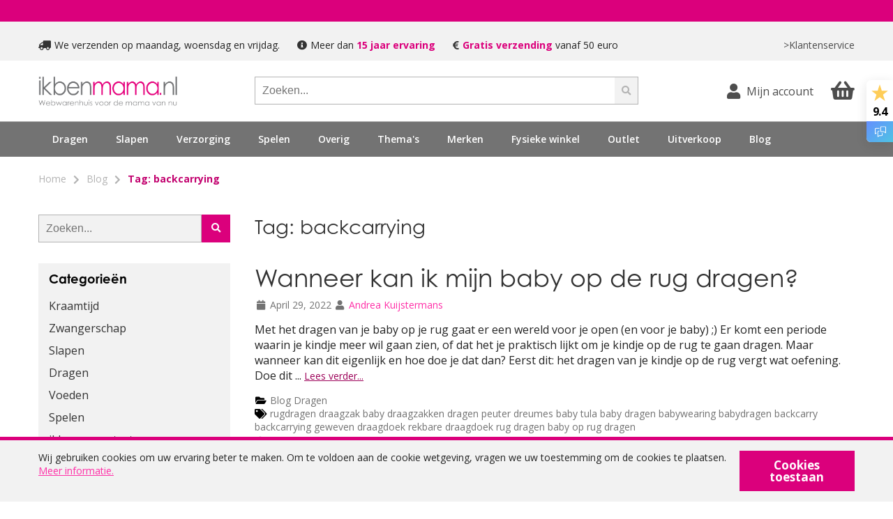

--- FILE ---
content_type: text/html; charset=UTF-8
request_url: https://www.ikbenmama.nl/blog/tag/backcarrying/
body_size: 22969
content:
 <!doctype html><html lang="nl"><head ><script> var BASE_URL = 'https\u003A\u002F\u002Fwww.ikbenmama.nl\u002F'; var require = { 'baseUrl': 'https\u003A\u002F\u002Fwww.ikbenmama.nl\u002Fstatic\u002Ffrontend\u002Fgerrits\u002Decommerce\u002Fikbenmama\u002Fnl_NL' };</script> <meta charset="utf-8"/>
<meta name="title" content="Tag: backcarrying"/>
<meta name="robots" content="INDEX,FOLLOW"/>
<meta name="viewport" content="width=device-width, initial-scale=1"/>
<meta name="format-detection" content="telephone=no"/>
<title>Tag: backcarrying</title>
<link  rel="stylesheet" type="text/css"  media="all" href="https://www.ikbenmama.nl/static/_cache/merged/210efa3332f0b1653f3c6a475e9e248c.min.css" />
<link  rel="stylesheet" type="text/css"  media="print" href="https://www.ikbenmama.nl/static/frontend/gerrits-ecommerce/ikbenmama/nl_NL/css/print.min.css" />
<script  type="text/javascript"  src="https://www.ikbenmama.nl/static/frontend/gerrits-ecommerce/ikbenmama/nl_NL/requirejs/require.min.js"></script>
<script  type="text/javascript"  src="https://www.ikbenmama.nl/static/frontend/gerrits-ecommerce/ikbenmama/nl_NL/requirejs-min-resolver.min.js"></script>
<script  type="text/javascript"  src="https://www.ikbenmama.nl/static/frontend/gerrits-ecommerce/ikbenmama/nl_NL/mage/requirejs/mixins.min.js"></script>
<script  type="text/javascript"  src="https://www.ikbenmama.nl/static/frontend/gerrits-ecommerce/ikbenmama/nl_NL/requirejs-config.min.js"></script>
<script  type="text/javascript"  src="https://www.ikbenmama.nl/static/frontend/gerrits-ecommerce/ikbenmama/nl_NL/Smile_ElasticsuiteTracker/js/tracking.min.js"></script>
<link rel="preload" as="font" crossorigin="anonymous" href="https://www.ikbenmama.nl/static/frontend/gerrits-ecommerce/ikbenmama/nl_NL/fonts/fa-brands-400.woff2" />
<link rel="preload" as="font" crossorigin="anonymous" href="https://www.ikbenmama.nl/static/frontend/gerrits-ecommerce/ikbenmama/nl_NL/fonts/fa-solid-900.woff2" />
<link rel="preload" as="font" crossorigin="anonymous" href="https://www.ikbenmama.nl/static/frontend/gerrits-ecommerce/ikbenmama/nl_NL/fonts/open-sans-v17-latin-ext_latin-regular.woff2" />
<link  rel="canonical" href="https://www.ikbenmama.nl/blog/tag/backcarrying/" />
<link  rel="stylesheet" href="https://use.typekit.net/dja7cxk.css" />
<link  rel="icon" type="image/x-icon" href="https://www.ikbenmama.nl/media/favicon/default/ikbenmama-favicon.png" />
<link  rel="shortcut icon" type="image/x-icon" href="https://www.ikbenmama.nl/media/favicon/default/ikbenmama-favicon.png" />
<meta name="google-site-verification" content="RQWbqwKYUFvafaE3l1QUk0AlL-r1yhmtRG5EkIyxa-o" />
<meta name="google-site-verification" content="5j7oNiJGfPyYLn1mrFyBWPZJhW-NPV_Fm__2pjAo0ho" />
 <meta name="p:domain_verify" content="42df88ddd56412d2d2fda01213b8fc24"/>    <script type="text/x-magento-init">
        {
            "*": {
                "Magento_PageCache/js/form-key-provider": {}
            }
        }</script><script type="text&#x2F;javascript" src="https&#x3A;&#x2F;&#x2F;chimpstatic.com&#x2F;mcjs-connected&#x2F;js&#x2F;users&#x2F;bcff6a152ace410f2b55140f8&#x2F;31b5ca32d681d41af4027bf04.js" defer="defer">
</script><!--We can use this context to add some thing in future--><link rel="stylesheet" type="text/css" href="https://www.ikbenmama.nl/static/frontend/gerrits-ecommerce/ikbenmama/nl_NL/Ubertheme_Base/css/animate.min-4.1.1.min.css"><link rel="stylesheet" type="text/css" href="https://www.ikbenmama.nl/static/frontend/gerrits-ecommerce/ikbenmama/nl_NL/Ubertheme_Base/css/font-awesome.min-5.14.0.min.css"> <script type="text/javascript">
    
    let ubAjaxCartOptions = {};
    const AUTO_HIDE_MESSAGE = 1;
    const MESSAGE_TIMEOUT = 5000;</script>         <script>
            var dataLayer = window.dataLayer || [];</script>  <script>
        var ga4IsGtm = true;
        var ga4IsTrackVariant = 0;
        var productImpressions = [];
        var promoImpressions = [];
   
   
   

            
   
    dataLayer.push({"currency":"EUR"});
    
            dataLayer.push({
            'website_id': 1,
            'website_code': 'ikbenmama',
            'store_group_id': 1,
            'store_group_code': 'Ikbenmama',
            'store_id': 1,
            'store_code': 'ikbenmama_nl'
        });
     
    
    
    </script> <script>
            (function (w, d, s, l, i) {
                w[l] = w[l] || [];
                w[l].push({'gtm.start':
                            new Date().getTime(), event: 'gtm.js'});
                var f = d.getElementsByTagName(s)[0],
                        j = d.createElement(s), dl = l != 'dataLayer' ? '&l=' + l : '';
                j.async = true;
                j.src =
                        '//www.googletagmanager.com/gtm.js?id=' + i + dl;
                f.parentNode.insertBefore(j, f);
            })(window, document, 'script', 'dataLayer', 'GTM-NL6ZF2Z');</script>  <style> #confirmBox, .am-related-title > .am-title { background-color: #FFFFFF; }   #confirmBox a, #confirmBox a:hover, #confirmBox a:active, #confirmBox .amrelated-confirm-header { color: #e6007e; }   .amcart-confirm-buttons .button { color: #FFFFFF; }   .amcart-confirm-buttons .am-btn-left { background-color: #e6007e; }   .amcart-confirm-buttons .am-btn-right { background-color: #eeeeee; }   .amcart-confirm-buttons, .amcart-confirm-buttons .checkout, .amcart-confirm-buttons .checkout:hover, .amcart-confirm-buttons .checkout:active, .amcart-message-box, .am-related-box, #am-a-count, #am-a-count:visited, .am-related-title > .am-title { color: #000000; } </style></head><body data-container="body" data-mage-init='{"loaderAjax": {}, "loader": { "icon": "https://www.ikbenmama.nl/static/frontend/gerrits-ecommerce/ikbenmama/nl_NL/images/loader-2.gif"}}' id="html-body" class="blog blog-tag-view page-layout-2columns-right">        <script type="text/x-magento-init">
    {
        "*": {
            "Magento_PageBuilder/js/widget-initializer": {
                "config": {"[data-content-type=\"slider\"][data-appearance=\"default\"]":{"Magento_PageBuilder\/js\/content-type\/slider\/appearance\/default\/widget":false},"[data-content-type=\"map\"]":{"Magento_PageBuilder\/js\/content-type\/map\/appearance\/default\/widget":false},"[data-content-type=\"row\"]":{"Magento_PageBuilder\/js\/content-type\/row\/appearance\/default\/widget":false},"[data-content-type=\"tabs\"]":{"Magento_PageBuilder\/js\/content-type\/tabs\/appearance\/default\/widget":false},"[data-content-type=\"slide\"]":{"Magento_PageBuilder\/js\/content-type\/slide\/appearance\/default\/widget":{"buttonSelector":".pagebuilder-slide-button","showOverlay":"hover","dataRole":"slide"}},"[data-content-type=\"banner\"]":{"Magento_PageBuilder\/js\/content-type\/banner\/appearance\/default\/widget":{"buttonSelector":".pagebuilder-banner-button","showOverlay":"hover","dataRole":"banner"}},"[data-content-type=\"buttons\"]":{"Magento_PageBuilder\/js\/content-type\/buttons\/appearance\/inline\/widget":false},"[data-content-type=\"products\"][data-appearance=\"carousel\"]":{"Magento_PageBuilder\/js\/content-type\/products\/appearance\/carousel\/widget":false}},
                "breakpoints": {"desktop":{"label":"Desktop","stage":true,"default":true,"class":"desktop-switcher","icon":"Magento_PageBuilder::css\/images\/switcher\/switcher-desktop.svg","conditions":{"min-width":"1024px"},"options":{"products":{"default":{"slidesToShow":"5"}}}},"tablet":{"conditions":{"max-width":"1024px","min-width":"768px"},"options":{"products":{"default":{"slidesToShow":"4"},"continuous":{"slidesToShow":"3"}}}},"mobile":{"label":"Mobile","stage":true,"class":"mobile-switcher","icon":"Magento_PageBuilder::css\/images\/switcher\/switcher-mobile.svg","media":"only screen and (max-width: 768px)","conditions":{"max-width":"768px","min-width":"640px"},"options":{"products":{"default":{"slidesToShow":"3"}}}},"mobile-small":{"conditions":{"max-width":"640px"},"options":{"products":{"default":{"slidesToShow":"2"},"continuous":{"slidesToShow":"1"}}}}}            }
        }
    }</script>  <div class="cookie-status-message" id="cookie-status">The store will not work correctly in the case when cookies are disabled.</div> <script type="text&#x2F;javascript">document.querySelector("#cookie-status").style.display = "none";</script> <script type="text/x-magento-init">
    {
        "*": {
            "cookieStatus": {}
        }
    }</script> <script type="text/x-magento-init">
    {
        "*": {
            "mage/cookies": {
                "expires": null,
                "path": "\u002F",
                "domain": ".www.ikbenmama.nl",
                "secure": true,
                "lifetime": "3600"
            }
        }
    }</script>  <noscript><div class="message global noscript"><div class="content"><p><strong>JavaScript lijkt te zijn uitgeschakeld in uw browser.</strong> <span> Voor de beste gebruikerservaring, zorg ervoor dat javascript ingeschakeld is voor uw browser.</span></p></div></div></noscript>    <div role="alertdialog" tabindex="-1" class="message global cookie" id="notice-cookie-block"><div role="document" class="container" tabindex="0"><p>Wij gebruiken cookies om uw ervaring beter te maken. Om te voldoen aan de cookie wetgeving, vragen we uw toestemming om de cookies te plaatsen. <a href="/klantenservice/veiligheid-en-privacy/bescherming-persoonsgegevens.html">Meer informatie.</a></p><button id="btn-cookie-allow" class="button button--primary">Cookies toestaan</button></div></div></div><script type="text&#x2F;javascript">var elemcboFoucb = document.querySelector('div#notice-cookie-block');
if (elemcboFoucb) {
elemcboFoucb.style.display = 'none';
}</script> <script type="text/x-magento-init">
        {
            "#notice-cookie-block": {
                "cookieNotices": {
                    "cookieAllowButtonSelector": "#btn-cookie-allow",
                    "cookieName": "user_allowed_save_cookie",
                    "cookieValue": {"1":1},
                    "cookieLifetime": 31536000,
                    "noCookiesUrl": "https\u003A\u002F\u002Fwww.ikbenmama.nl\u002Fcookie\u002Findex\u002FnoCookies\u002F"
                }
            }
        }</script> <script> window.cookiesConfig = window.cookiesConfig || {}; window.cookiesConfig.secure = true; </script> <script>    require.config({
        map: {
            '*': {
                wysiwygAdapter: 'mage/adminhtml/wysiwyg/tiny_mce/tinymceAdapter'
            }
        }
    });</script> <script>    require.config({
        paths: {
            googleMaps: 'https\u003A\u002F\u002Fmaps.googleapis.com\u002Fmaps\u002Fapi\u002Fjs\u003Fv\u003D3\u0026key\u003D'
        },
        config: {
            'Magento_PageBuilder/js/utils/map': {
                style: '',
            },
            'Magento_PageBuilder/js/content-type/map/preview': {
                apiKey: '',
                apiKeyErrorMessage: 'You\u0020must\u0020provide\u0020a\u0020valid\u0020\u003Ca\u0020href\u003D\u0027https\u003A\u002F\u002Fwww.ikbenmama.nl\u002Fadminhtml\u002Fsystem_config\u002Fedit\u002Fsection\u002Fcms\u002F\u0023cms_pagebuilder\u0027\u0020target\u003D\u0027_blank\u0027\u003EGoogle\u0020Maps\u0020API\u0020key\u003C\u002Fa\u003E\u0020to\u0020use\u0020a\u0020map.'
            },
            'Magento_PageBuilder/js/form/element/map': {
                apiKey: '',
                apiKeyErrorMessage: 'You\u0020must\u0020provide\u0020a\u0020valid\u0020\u003Ca\u0020href\u003D\u0027https\u003A\u002F\u002Fwww.ikbenmama.nl\u002Fadminhtml\u002Fsystem_config\u002Fedit\u002Fsection\u002Fcms\u002F\u0023cms_pagebuilder\u0027\u0020target\u003D\u0027_blank\u0027\u003EGoogle\u0020Maps\u0020API\u0020key\u003C\u002Fa\u003E\u0020to\u0020use\u0020a\u0020map.'
            },
        }
    });</script><script>
    require.config({
        shim: {
            'Magento_PageBuilder/js/utils/map': {
                deps: ['googleMaps']
            }
        }
    });</script> <!-- Some general js functions--><script type="text/javascript">
    require([
        "jquery",
        "domReady!"
    ], function ($) {
        'use strict';

        
        const extraClass = 'ontouchstart' in window && !(/hp-tablet/gi).test(navigator.appVersion) ? 'touch' : 'no-touch';
        $('html').addClass(extraClass);

        if (AUTO_HIDE_MESSAGE !== undefined && AUTO_HIDE_MESSAGE) {
            
            clearInterval(autoHideMsg);
            const timeout = MESSAGE_TIMEOUT ? MESSAGE_TIMEOUT : 5000;
            var autoHideMsg = setTimeout(function () {
                if ($(".page.messages").find('.messages').length) {
                    $(".page.messages").find('.messages').slideUp();
                }
            }, timeout);
        }

    });</script><!-- After body start content -->   <noscript><iframe src="//www.googletagmanager.com/ns.html?id=GTM-NL6ZF2Z" height="0" width="0" style="display:none;visibility:hidden"></iframe></noscript> <div class="page-wrapper"><div id="ub-top-bar"></div><header class="header"><div class="header-top">   <div class="header-top__notice"><style>#html-body [data-pb-style=DRQ6R1L]{justify-content:flex-start;display:flex;flex-direction:column;background-position:left top;background-size:cover;background-repeat:no-repeat;background-attachment:scroll}</style><div data-content-type="row" data-appearance="contained" data-element="main"><div data-enable-parallax="0" data-parallax-speed="0.5" data-background-images="{}" data-background-type="image" data-video-loop="true" data-video-play-only-visible="true" data-video-lazy-load="true" data-video-fallback-src="" data-element="inner" data-pb-style="DRQ6R1L"><div data-content-type="text" data-appearance="default" data-element="main"></div></div></div></div> <div class="header-top__container container"><div class="usp"><ul class="usp__items"><li class="usp__item hide-screen-tablet hide-screen-mobile"><i class="fas fa-truck fa-flip-horizontal"></i>We verzenden op maandag, woensdag en vrijdag.</li> <li class="usp__item show-screen-tablet show-screen-mobile"><i class="fas fa-truck fa-flip-horizontal"></i>Snel verzonden</li> <li class="usp__item hide-screen-mobile hide-screen-tablet hide-screen-small"><i class="fas fa-info-circle"></i>Meer dan <strong>15 jaar ervaring</strong></li> <li class="usp__item"><i class="fas fa-euro-sign"></i><strong>Gratis verzending</strong> vanaf 50 euro</li></ul></div> <div class="header-top__items"><a class="header-top__link" href="/klantenservice.html" title="Klantenservice"> >Klantenservice</a></div></div></div><div class="header-main"><div class="header-main__container"><div class="row-background"></div><a id="nav__toggle" href="#nav" title="Toggle Mobile Menu"><i class="fas fa-bars"></i></a>  <div class="logo"><a href="https://www.ikbenmama.nl/" title="Ikbenmama" class="logo__link"><img src="https://www.ikbenmama.nl/static/frontend/gerrits-ecommerce/ikbenmama/nl_NL/images/logo.png" title="ikbenmama.nl Webshop" alt="ikbenmama.nl logo" width="200" height="80" class="logo__image" /></a></div>   <div class="block block-search"><div class="block block-title"><strong>Zoek</strong></div><div class="block block-content"><form class="form minisearch" id="search_mini_form" action="https://www.ikbenmama.nl/catalogsearch/result/" method="get"><div class="field search"><label class="label" for="search" data-role="minisearch-label"><span>Zoek</span></label> <div class="control"><input id="search" type="text" name="q" value="" placeholder="Zoeken..." class="input-text" maxlength="128" role="combobox" aria-haspopup="false" aria-autocomplete="both" aria-expanded="false" autocomplete="off" data-block="autocomplete-form"/><div id="search_autocomplete" class="search-autocomplete"></div></div></div><div class="actions"><button type="submit" title="Zoek" class="action search"><i class="fas fa-search"></i></button></div></form></div></div><script type="text/x-magento-init">
{
    "#search" :
    {
        "quickSearch" :
        {
            "formSelector":"#search_mini_form",
            "url":"https://www.ikbenmama.nl/search/ajax/suggest/",
            "destinationSelector":"#search_autocomplete",
            "templates": {"term":{"title":"Zoektermen","template":"Smile_ElasticsuiteCore\/autocomplete\/term"},"product":{"title":"Producten","template":"Smile_ElasticsuiteCatalog\/autocomplete\/product"},"category":{"title":"Categorie\u00ebn","template":"Smile_ElasticsuiteCatalog\/autocomplete\/category"},"product_attribute":{"title":"Attributen","template":"Smile_ElasticsuiteCatalog\/autocomplete\/product-attribute","titleRenderer":"Smile_ElasticsuiteCatalog\/js\/autocomplete\/product-attribute"}},
            "priceFormat" : {"pattern":"\u20ac\u00a0%s","precision":2,"requiredPrecision":2,"decimalSymbol":",","groupSymbol":".","groupLength":3,"integerRequired":false},
            "minSearchLength" : 2 }
    }
}</script> <div class="header-main__toolbar"><div class="my-account"><a href="https://www.ikbenmama.nl/customer/account/" title="Mijn account" class="my-account__link"><i class="fas fa-user my-account__icon"></i> <span class="my-account__label">Mijn account</span></a></div> <div class="compare" data-bind="scope: 'compareProducts'" data-role="compare-products-link"><a class="compare__link compare__link--hidden" title="Producten&#x20;vergelijken" data-bind="attr: {'href': compareProducts().listUrl}, css: {'compare__link--hidden': !compareProducts().count}" ><i class="fas fa-chart-bar compare__icon"></i> <span class="compare__counter" data-bind="text: compareProducts().count"></span></a></div><script type="text/x-magento-init">
{"[data-role=compare-products-link]": {"Magento_Ui/js/core/app": {"components":{"compareProducts":{"component":"Magento_Catalog\/js\/view\/compare-products"}}}}}</script>  <div data-block="minicart" class="minicart"><a class="minicart__link" href="https://www.ikbenmama.nl/checkout/cart/" data-bind="scope: 'minicart_content'"><i class="fas fa-shopping-basket"></i> <span class="minicart__counter" data-bind="css: { 'minicart__counter--empty': !!getCartParam('summary_count') == false && !isLoading() }, blockLoader: isLoading"><!-- ko if: getCartParam('summary_count') --><!-- ko text: getCartParam('summary_count').toLocaleString(window.LOCALE) --><!-- /ko --><!-- /ko --></span></a>  <div class="minicart__dropdown block block-minicart" data-role="dropdownDialog" data-mage-init='{"dropdownDialog":{ "appendTo":"[data-block=minicart]", "triggerTarget":".minicart__link", "timeout": "2000", "closeOnMouseLeave": false, "closeOnEscape": true, "triggerClass":"active", "parentClass":"active", "buttons":[]}}'><div id="minicart-content-wrapper" data-bind="scope: 'minicart_content'"><!-- ko template: getTemplate() --><!-- /ko --></div></div> <script>window.checkout = {"shoppingCartUrl":"https:\/\/www.ikbenmama.nl\/checkout\/cart\/","checkoutUrl":"https:\/\/www.ikbenmama.nl\/checkout\/","updateItemQtyUrl":"https:\/\/www.ikbenmama.nl\/checkout\/sidebar\/updateItemQty\/","removeItemUrl":"https:\/\/www.ikbenmama.nl\/checkout\/sidebar\/removeItem\/","imageTemplate":"Magento_Catalog\/product\/image_with_borders","baseUrl":"https:\/\/www.ikbenmama.nl\/","minicartMaxItemsVisible":5,"websiteId":"1","maxItemsToDisplay":10,"storeId":"1","storeGroupId":"1","customerLoginUrl":"https:\/\/www.ikbenmama.nl\/customer\/account\/login\/referer\/aHR0cHM6Ly93d3cuaWtiZW5tYW1hLm5sL2Jsb2cvdGFnL3ZpZXcvaWQvMTk3Lw%2C%2C\/","isRedirectRequired":false,"autocomplete":"off","captcha":{"user_login":{"isCaseSensitive":false,"imageHeight":50,"imageSrc":"","refreshUrl":"https:\/\/www.ikbenmama.nl\/captcha\/refresh\/","isRequired":false,"timestamp":1768816688}}}</script> <script type="text/x-magento-init">
        {
            "[data-block='minicart']": {
                "Magento_Ui/js/core/app": {"components":{"minicart_content":{"children":{"subtotal.container":{"children":{"subtotal":{"children":{"subtotal.totals":{"config":{"display_cart_subtotal_incl_tax":1,"display_cart_subtotal_excl_tax":0,"template":"Magento_Tax\/checkout\/minicart\/subtotal\/totals"},"children":{"subtotal.totals.msrp":{"component":"Magento_Msrp\/js\/view\/checkout\/minicart\/subtotal\/totals","config":{"displayArea":"minicart-subtotal-hidden","template":"Magento_Msrp\/checkout\/minicart\/subtotal\/totals"}}},"component":"Magento_Tax\/js\/view\/checkout\/minicart\/subtotal\/totals"}},"component":"uiComponent","config":{"template":"Magento_Checkout\/minicart\/subtotal"}}},"component":"uiComponent","config":{"displayArea":"subtotalContainer"}},"item.renderer":{"component":"Magento_Checkout\/js\/view\/cart-item-renderer","config":{"displayArea":"defaultRenderer","template":"Magento_Checkout\/minicart\/item\/default"},"children":{"item.image":{"component":"Magento_Catalog\/js\/view\/image","config":{"template":"Magento_Catalog\/product\/image","displayArea":"itemImage"}},"checkout.cart.item.price.sidebar":{"component":"uiComponent","config":{"template":"Magento_Checkout\/minicart\/item\/price","displayArea":"priceSidebar"}}}},"extra_info":{"component":"uiComponent","config":{"displayArea":"extraInfo"}},"promotion":{"component":"uiComponent","config":{"displayArea":"promotion"}}},"config":{"itemRenderer":{"default":"defaultRenderer","simple":"defaultRenderer","virtual":"defaultRenderer"},"template":"Magento_Checkout\/minicart\/content"},"component":"Magento_Checkout\/js\/view\/minicart"}},"types":[]}            },
            "*": {
                "Magento_Ui/js/block-loader": "https\u003A\u002F\u002Fwww.ikbenmama.nl\u002Fstatic\u002Ffrontend\u002Fgerrits\u002Decommerce\u002Fikbenmama\u002Fnl_NL\u002Fimages\u002Floader\u002D1.gif"
            }
        }</script></div></div></div></div><div class="header-nav"> <div class="container"><ul id='ub-mega-menu-4' class="none ub-mega-menu level0 " data-device-type='desktop'><li class="mega first has-child dynamic-width has-mega" id="menu488"><a href="https://www.ikbenmama.nl/catalog/category/view/s/dragen/id/5/"  class="mega first has-child dynamic-width has-mega" ><span class="menu-title">Dragen</span></a><div class="child-content cols4">
<div id="child-content-488" class="child-content-inner" style="width: 100%;"><div class="mega-col column1 first" style="width: 25%;"><ul  class="level1" ><li class="mega first group" id="menu613"><a href="https://www.ikbenmama.nl/catalog/category/view/s/dragen/id/5/"  class="mega first has-child" ><span class="menu-title">Alle categorieën</span></a><ul  class="level2" ><li class="mega first" id="menu491"><a href="https://www.ikbenmama.nl/catalog/category/view/s/draagzakken/id/60/"  class="mega first" >Draagzakken</a></li><li class="mega" id="menu492"><a href="https://www.ikbenmama.nl/catalog/category/view/s/draagdoeken/id/61/"  class="mega" >Draagdoeken</a></li><li class="mega" id="menu490"><a href="https://www.ikbenmama.nl/catalog/category/view/s/draagjassen/id/57/"  class="mega" >Draagjassen</a></li><li class="mega last" id="menu489"><a href="https://www.ikbenmama.nl/catalog/category/view/s/draagaccessoires/id/56/"  class="mega last" >Draagaccessoires</a></li></ul></li></ul></div><div class="mega-col column2" style="width: 25%;"><ul  class="level1" ><li class="mega first group" id="menu618"><a href="https://www.ikbenmama.nl/catalog/category/view/s/dragen/id/5/"  class="mega first has-child" ><span class="menu-title">Uitgelichte producten</span></a><p><a href="https://www.ikbenmama.nl/merken/ergobaby/?model%5B0%5D=Adapt+Soft+Flex+Mesh&amp;model%5B1%5D=Adapt+Soft+Touch+Cotton"><img src="https://www.ikbenmama.nl/media/wysiwyg/Uitgelichte_producten_IBM_1_.png" alt="" width="150" height="150"></a></p><ul  class="level2" ><li class="mega first" id="menu619"><a href="/merken/ergobaby/?model%5B0%5D=Adapt+Soft+Flex+Mesh&model%5B1%5D=Adapt+Soft+Touch+Cotton"  class="mega first" >Ergobaby Adapt</a></li></ul></li></ul></div><div class="mega-col column3" style="width: 25%;"><ul  class="level1" ><li class="mega first group" id="menu620"><p>&nbsp;</p>
<p><a href="https://www.ikbenmama.nl/merken/tula/tula-draagzak-free-to-grow-emerge/"><img src="https://www.ikbenmama.nl/media/wysiwyg/thumb_Tula_FTG_Emerge_2.0.jpg" alt="" width="99" height="140"></a></p><ul  class="level2" ><li class="mega first" id="menu621"><a href="/merken/tula/tula-draagzak-free-to-grow-emerge.html"  class="mega first" >Tula Free To Grow Emerge</a></li></ul></li></ul></div><div class="mega-col column4 last" style="width: 25%;"><ul  class="level1" ><li class="mega first group" id="menu622"><p>&nbsp;</p>
<p><a href="https://www.ikbenmama.nl/merken/mamalila/"><img src="https://www.ikbenmama.nl/media/wysiwyg/Thumb_Mamalila_AJSoftr-ci_navy_d1.jpg" alt=""></a></p><ul  class="level2" ><li class="mega first" id="menu623"><a href="/merken/mamalila/"  class="mega first" >Mamalila positie- en draagjas</a></li></ul></li></ul></div></div>
</div></li><li class="mega has-child dynamic-width has-mega" id="menu478"><a href="https://www.ikbenmama.nl/catalog/category/view/s/slapen/id/4/"  class="mega has-child dynamic-width has-mega" ><span class="menu-title">Slapen</span></a><div class="child-content cols4">
<div id="child-content-478" class="child-content-inner" style="width: 100%;"><div class="mega-col column1 first" style="width: 25%;"><ul  class="level1" ><li class="mega first group" id="menu614"><a href="https://www.ikbenmama.nl/catalog/category/view/s/slapen/id/4/"  class="mega first has-child" ><span class="menu-title">Alle categorieën</span></a><ul  class="level2" ><li class="mega first" id="menu479"><a href="https://www.ikbenmama.nl/catalog/category/view/s/slapen/id/4/?soort_product_ibm%5B0%5D=Slaapzak&soort_product_ibm%5B1%5D=Inbakerslaapzakje&soort_product_ibm%5B2%5D=Sleepsuit"  class="mega first" >Slaapzakjes</a></li><li class="mega" id="menu978"><a href="https://www.ikbenmama.nl/catalog/category/view/s/co-sleepers/id/29/"  class="mega" >Co-sleepers</a></li><li class="mega" id="menu1035"><a href="https://www.ikbenmama.nl/catalog/category/view/s/dekentjes/id/33/"  class="mega" >Beddengoed</a></li><li class="mega" id="menu1038"><a href="https://www.ikbenmama.nl/catalog/category/view/s/matrassen/id/301/"  class="mega" >Matrassen</a></li><li class="mega last" id="menu487"><a href="https://www.ikbenmama.nl/catalog/category/view/s/overige/id/303/"  class="mega last" >Overige</a></li></ul></li></ul></div><div class="mega-col column2" style="width: 25%;"><ul  class="level1" ><li class="mega first group" id="menu625"><a href="https://www.ikbenmama.nl/catalog/category/view/s/slapen/id/4/"  class="mega first has-child" ><span class="menu-title">Uitgelichte producten</span></a><p><a href="https://www.ikbenmama.nl/catalog/category/view/s/slapen/id/4/?manufacturer=Ergopouch&amp;soort_product_ibm=Inbakerslaapzakje&amp;product_list_order=created_at"><img src="https://www.ikbenmama.nl/media/wysiwyg/Uitgelichte_producten_IBM_2_.png" alt="" width="150" height="150"></a></p><ul  class="level2" ><li class="mega first" id="menu971"><a href="/catalog/category/view/s/slapen/id/4/?manufacturer=Ergopouch&soort_product_ibm=Inbakerslaapzakje&product_list_order=created_at"  class="mega first" >ergoPouch ergoCocoon</a></li></ul></li></ul></div><div class="mega-col column3" style="width: 25%;"><ul  class="level1" ><li class="mega first group" id="menu627"><p><a href="https://www.ikbenmama.nl/catalog/category/view/s/co-sleepers/id/29/?model=Snuzpod+Studio&amp;soort_product_ibm=Co-sleeper"><img src="https://www.ikbenmama.nl/media/wysiwyg/Uitgelichte_producten_IBM_4_.png" alt="" width="150" height="150"></a></p><ul  class="level2" ><li class="mega first" id="menu628"><a href="/catalog/category/view/s/co-sleepers/id/29/?model=Snuzpod+Studio&soort_product_ibm=Co-sleeper"  class="mega first" >SnüzPod Studio - Co-sleeper</a></li></ul></li></ul></div><div class="mega-col column4 last" style="width: 25%;"><ul  class="level1" ><li class="mega first group" id="menu624"><p><a href="https://www.ikbenmama.nl/ergopouch-white-noise/"><img src="https://www.ikbenmama.nl/media/wysiwyg/Uitgelichte_producten_IBM.png" alt="" width="150" height="150"></a></p><ul  class="level2" ><li class="mega first" id="menu1194"><a href="/ergopouch-white-noise/"  class="mega first" >ergoPouch Drift Away</a></li></ul></li></ul></div></div>
</div></li><li class="mega has-child dynamic-width has-mega" id="menu495"><a href="https://www.ikbenmama.nl/catalog/category/view/s/voeden/id/9/"  class="mega has-child dynamic-width has-mega" ><span class="menu-title">Verzorging</span></a><div class="child-content cols4">
<div id="child-content-495" class="child-content-inner" style="width: 100%;"><div class="mega-col column1 first" style="width: 25%;"><ul  class="level1" ><li class="mega first group" id="menu615"><a href="https://www.ikbenmama.nl/catalog/category/view/s/voeden/id/9/"  class="mega first has-child" ><span class="menu-title">Alle categorieën</span></a><ul  class="level2" ><li class="mega first" id="menu1198"><a href="https://www.ikbenmama.nl/voeden/in-bad/"  class="mega first" >In bad</a></li><li class="mega" id="menu1204"><a href="https://www.ikbenmama.nl/voeden/onderweg/"  class="mega" >Onderweg</a></li><li class="mega" id="menu681"><a href="https://www.ikbenmama.nl/catalog/category/view/s/verzorgen/id/351/"  class="mega" >Verzorgen</a></li><li class="mega" id="menu683"><a href="https://www.ikbenmama.nl/catalog/category/view/s/zindelijkheid/id/350/"  class="mega" >Zindelijkheid</a></li><li class="mega last" id="menu684"><a href="https://www.ikbenmama.nl/catalog/category/view/s/eten-en-drinken/id/297/"  class="mega last" >Eten en drinken</a></li></ul></li></ul></div><div class="mega-col column2" style="width: 25%;"><ul  class="level1" ><li class="mega first group" id="menu629"><a href="https://www.ikbenmama.nl/catalog/category/view/s/voeden/id/9/"  class="mega first has-child" ><span class="menu-title">Uitgelichte producten</span></a><p><a href="https://www.ikbenmama.nl/voeden/onderweg/?manufacturer=Elodie&amp;soort_product_ibm=Verzorging"><img src="https://www.ikbenmama.nl/media/wysiwyg/Uitgelichte_producten_IBM_5_.png" alt="" width="150" height="150"></a></p><ul  class="level2" ><li class="mega first" id="menu685"><a href="/voeden/onderweg/?manufacturer=Elodie&soort_product_ibm=Verzorging"  class="mega first" >Elodie Luiertas</a></li></ul></li></ul></div><div class="mega-col column3" style="width: 25%;"><ul  class="level1" ><li class="mega first group" id="menu630"><p>&nbsp;</p>
<p><a href="https://www.ikbenmama.nl/voeden/?manufacturer=BabyPatent"><img src="https://www.ikbenmama.nl/media/wysiwyg/babypatent_aquascale_thumb.jpg" alt=""></a></p><ul  class="level2" ><li class="mega first" id="menu686"><a href="/voeden/?manufacturer=BabyPatent"  class="mega first" >Babypatent Aquascale badje</a></li></ul></li></ul></div><div class="mega-col column4 last" style="width: 25%;"><ul  class="level1" ><li class="mega first group" id="menu631"><p>&nbsp;</p>
<p><a href="https://www.ikbenmama.nl/voeden/?manufacturer=Dotbaby"><img src="https://www.ikbenmama.nl/media/wysiwyg/thumb_Dot_pot_green.jpg" alt=""></a></p><ul  class="level2" ><li class="mega first" id="menu499"><a href="/voeden/?manufacturer=Dotbaby"  class="mega first" >Dot.pot</a></li></ul></li></ul></div></div>
</div></li><li class="mega has-child dynamic-width has-mega" id="menu501"><a href="https://www.ikbenmama.nl/catalog/category/view/s/spelen/id/11/"  class="mega has-child dynamic-width has-mega" ><span class="menu-title">Spelen</span></a><div class="child-content cols4">
<div id="child-content-501" class="child-content-inner" style="width: 100%;"><div class="mega-col column1 first" style="width: 25%;"><ul  class="level1" ><li class="mega first group" id="menu668"><a href="https://www.ikbenmama.nl/catalog/category/view/s/spelen/id/11/"  class="mega first has-child" ><span class="menu-title">Alle categorieën</span></a><ul  class="level2" ><li class="mega first" id="menu996"><a href="https://www.ikbenmama.nl/catalog/category/view/s/wobbel/id/353/"  class="mega first" >Wobbel</a></li><li class="mega" id="menu670"><a href="https://www.ikbenmama.nl/catalog/category/view/s/houten-speelgoed/id/354/"  class="mega" >Houten Speelgoed</a></li><li class="mega" id="menu1003"><a href="https://www.ikbenmama.nl/catalog/category/view/s/open-ended-play/id/355/"  class="mega" >Open Ended Play</a></li><li class="mega" id="menu691"><a href="https://www.ikbenmama.nl/catalog/category/view/s/modu/id/356/"  class="mega" >Educatief</a></li><li class="mega last has-child" id="menu672"><a href="https://www.ikbenmama.nl/catalog/category/view/s/spelen/id/11/"  class="mega last has-child" ><span class="menu-title">Bekijk alles</span></a><div class="child-content cols1">
<div id="child-content-672" class="child-content-inner" style="width: 200px;"><ul  class="level3" ><li class="mega first" id="menu1046"><a href="https://www.ikbenmama.nl/catalog/category/view/s/open-ended-play/id/355/"  class="mega first" >Open Ended Play </a></li></ul></div>
</div></li></ul></li></ul></div><div class="mega-col column2" style="width: 25%;"><ul  class="level1" ><li class="mega first group" id="menu673"><a href="https://www.ikbenmama.nl/catalog/category/view/s/spelen/id/11/"  class="mega first has-child" ><span class="menu-title">Uitgelichte producten</span></a><p><a title="Modu" href="https://www.ikbenmama.nl/catalog/category/view/s/spelen/id/11/?manufacturer=Modu"><img src="https://www.ikbenmama.nl/media/wysiwyg/Modu_klein.jpg" alt=""></a></p><ul  class="level2" ><li class="mega first" id="menu984"><a href="https://www.ikbenmama.nl/merken/modu"  class="mega first" >Modu</a></li></ul></li></ul></div><div class="mega-col column3" style="width: 25%;"><ul  class="level1" ><li class="mega first group" id="menu675"><p>&nbsp;</p>
<p><a title="Hoppstar" href="https://www.ikbenmama.nl/catalog/category/view/s/spelen/id/11/?manufacturer=Hoppstar"><img src="https://www.ikbenmama.nl/media/wysiwyg/hoppstar_klein.jpg" alt="" width="186" height="124"></a></p><ul  class="level2" ><li class="mega first" id="menu1184"><a href="/catalog/category/view/s/spelen/id/11/?manufacturer=Hoppstar"  class="mega first" >Hoppstar camera</a></li></ul></li></ul></div><div class="mega-col column4 last" style="width: 25%;"><ul  class="level1" ><li class="mega first group" id="menu692"><p><a href="https://www.ikbenmama.nl/spelen/overige/?manufacturer=Timio"><img src="https://www.ikbenmama.nl/media/wysiwyg/thumb_timio_speler.jpg" alt=""></a></p><ul  class="level2" ><li class="mega first" id="menu693"><a href="/spelen/overige/?manufacturer=Timio"  class="mega first" >Timio educatieve muziekspeler</a></li></ul></li></ul></div></div>
</div></li><li class="mega has-child dynamic-width has-mega" id="menu502"><a href="https://www.ikbenmama.nl/catalog/category/view/s/overig/id/12/"  class="mega has-child dynamic-width has-mega" ><span class="menu-title">Overig</span></a><div class="child-content cols4">
<div id="child-content-502" class="child-content-inner" style="width: 100%;"><div class="mega-col column1 first" style="width: 25%;"><ul  class="level1" ><li class="mega first group" id="menu616"><a href="https://www.ikbenmama.nl/catalog/category/view/s/overig/id/12/"  class="mega first has-child" ><span class="menu-title">Alle categorieën</span></a><ul  class="level2" ><li class="mega first" id="menu1216"><a href="https://www.ikbenmama.nl/overig/wandelwagens/"  class="mega first" >Wandelwagens</a></li><li class="mega" id="menu1183"><a href="https://www.ikbenmama.nl/overig/leertorens/"  class="mega" >Leertorens </a></li><li class="mega" id="menu503"><a href="https://www.ikbenmama.nl/catalog/category/view/s/kinderaccesoires/id/121/"  class="mega" >Kinderaccessoires</a></li><li class="mega last" id="menu667"><a href="https://www.ikbenmama.nl/catalog/category/view/s/cadeaubon/id/344/"  class="mega last" >Cadeaubon</a></li></ul></li></ul></div><div class="mega-col column2" style="width: 25%;"><ul  class="level1" ><li class="mega first group" id="menu632"><a href="#"  class="mega first has-child" ><span class="menu-title">Uitgelichte producten</span></a><p><a href="https://www.ikbenmama.nl/merken/ette-tete/"><img src="https://www.ikbenmama.nl/media/wysiwyg/helper-tower-step-up-thumb.jpg" alt=""></a></p><ul  class="level2" ><li class="mega first" id="menu633"><a href="/merken/ette-tete/"  class="mega first" >Ette Tete Leertoren Step Up</a></li></ul></li></ul></div><div class="mega-col column3" style="width: 25%;"><ul  class="level1" ><li class="mega first group" id="menu634"><p>&nbsp;</p>
<p><a href="https://www.ikbenmama.nl/overige/kinderaccesoires/?manufacturer=Ergobaby"><img src="https://www.ikbenmama.nl/media/wysiwyg/Thumb_metro-black-1000-a_1.jpg" alt=""></a></p><ul  class="level2" ><li class="mega first" id="menu635"><a href="/overige/kinderaccesoires/?manufacturer=Ergobaby"  class="mega first" >Ergobaby Metro+ Stroller</a></li></ul></li></ul></div><div class="mega-col column4 last" style="width: 25%;"><ul  class="level1" ><li class="mega first group" id="menu636"><p>&nbsp;</p>
<p><a href="https://www.ikbenmama.nl/merken/ik-ben-mama"><img src="https://www.ikbenmama.nl/media/wysiwyg/Cadeabon_Thumb_new.jpg" alt=""></a></p><ul  class="level2" ><li class="mega first" id="menu637"><a href="/merken/ik-ben-mama"  class="mega first" >Cadeaubon</a></li></ul></li></ul></div></div>
</div></li><li class="mega has-child" id="menu1173"><a href="https://www.ikbenmama.nl/thema-s/"  class="mega has-child" ><span class="menu-title">Thema's</span></a><div class="child-content cols1">
<div id="child-content-1173" class="child-content-inner" style="width: 200px;"><ul  class="level1" ><li class="mega first" id="menu1228"><a href="https://www.ikbenmama.nl/thema-s/juni-actie/"  class="mega first" >Juni Actie</a></li><li class="mega" id="menu1174"><a href="https://www.ikbenmama.nl/thema-s/vakantie/"  class="mega" >Vakantie!</a></li><li class="mega last" id="menu1180"><a href="https://www.ikbenmama.nl/thema-s/cadeau-tips/"  class="mega last" >Cadeau tips</a></li></ul></div>
</div></li><li class="mega has-child dynamic-width has-mega" id="menu508"><a href="https://www.ikbenmama.nl/merken"  class="mega has-child dynamic-width has-mega" ><span class="menu-title">Merken</span></a><div class="child-content cols4">
<div id="child-content-508" class="child-content-inner" style="width: 100%;"><div class="mega-col column1 first" style="width: 25%;"><ul  class="level1" ><li class="mega first group" id="menu617"><a href="https://www.ikbenmama.nl/merken"  class="mega first has-child" ><span class="menu-title">Alle merken</span></a><ul  class="level2" ><li class="mega first" id="menu888"><a href="https://www.ikbenmama.nl/merken/ergobaby/"  class="mega first" >Ergobaby</a></li></ul></li><li class="mega group" id="menu638"><ul  class="level2" ><li class="mega first" id="menu1123"><a href="https://www.ikbenmama.nl/merken/ette-tete/"  class="mega first" >Ette Tete</a></li><li class="mega" id="menu957"><a href="https://www.ikbenmama.nl/merken/ergopouch"  class="mega" >Ergopouch</a></li><li class="mega" id="menu701"><a href="https://www.ikbenmama.nl/merken/timio"  class="mega" >Timio</a></li><li class="mega last" id="menu510"><a href="https://www.ikbenmama.nl/merken/snuz"  class="mega last" >Snüz</a></li></ul></li></ul></div><div class="mega-col column2" style="width: 25%;"><ul  class="level1" ><li class="mega first group" id="menu640"><a href="https://www.ikbenmama.nl/merken/ette-tete/"  class="mega first has-child" ><span class="menu-title">Uitgelichte merken</span></a><p><a href="https://www.ikbenmama.nl/merken/ette-tete/"><img src="https://www.ikbenmama.nl/media/wysiwyg/Logo_Ette_tete.jpg" alt="" width="168" height="168"></a></p></li><li class="mega group" id="menu641"><p>&nbsp;</p>
<p><a href="https://www.ikbenmama.nl/merken/ergobaby/"><img src="https://www.ikbenmama.nl/media/wysiwyg/ERGObaby-Logo-with-TM-PNG.png" alt="" width="97" height="132"></a></p>
<p>&nbsp;</p></li></ul></div><div class="mega-col column3 last" style="width: 25%;"><ul  class="level1" ><li class="mega first" id="menu1221"><div class="menu-desc"><p>&nbsp;</p>
<p><a href="https://www.ikbenmama.nl/merken/ergopouch"><img src="https://www.ikbenmama.nl/media/wysiwyg/Uitgelichte_producten_IBM_7_.png" alt="" width="150" height="150"></a></p></div></li></ul></div></div>
</div></li><li class="mega has-child dynamic-width has-mega" id="menu604"><a href="https://www.ikbenmama.nl/catalog/category/view/s/fysieke-winkels/id/287/"  class="mega has-child dynamic-width has-mega" ><span class="menu-title">Fysieke winkel</span></a><div class="child-content cols4">
<div id="child-content-604" class="child-content-inner" style="width: 100%;"><div class="mega-col column1 first" style="width: 25%;"><ul  class="level1" ><li class="mega first group" id="menu642"><a href="https://www.ikbenmama.nl/catalog/category/view/s/fysieke-winkels/id/287/"  class="mega first has-child" ><span class="menu-title">Onze winkel</span></a><img src="https://www.ikbenmama.nl/media/wysiwyg/media/UBmenu/ibm-winkel-udenhout.jpg" alt="" /><ul  class="level2" ><li class="mega first" id="menu605"><a href="https://www.ikbenmama.nl/catalog/category/view/s/udenhout/id/294/"  class="mega first" >Udenhout</a></li></ul></li></ul></div></div>
</div></li><li class="mega has-mega" id="menu608"><a href="https://www.ikbenmama.nl/catalog/category/view/s/outlet-289/id/289/"  class="mega has-mega" >Outlet</a></li><li class="mega has-child" id="menu877"><a href="https://www.ikbenmama.nl/uitverkoop/sale-uitverkoop/"  class="mega has-child" ><span class="menu-title">Uitverkoop</span></a><div class="child-content cols1">
<div id="child-content-877" class="child-content-inner" style="width: 200px;"><ul  class="level1" ><li class="mega first" id="menu1150"><a href="https://www.ikbenmama.nl/uitverkoop/sale-uitverkoop/dragen/"  class="mega first" >Dragen</a></li><li class="mega" id="menu1157"><a href="https://www.ikbenmama.nl/uitverkoop/sale-uitverkoop/slapen/"  class="mega" >Slapen</a></li><li class="mega" id="menu1152"><a href="https://www.ikbenmama.nl/uitverkoop/sale-uitverkoop/spelen/"  class="mega" >Spelen</a></li><li class="mega" id="menu1154"><a href="https://www.ikbenmama.nl/uitverkoop/sale-uitverkoop/slofjes/"  class="mega" >Slofjes</a></li><li class="mega last" id="menu1162"><a href="https://www.ikbenmama.nl/uitverkoop/sale-uitverkoop/"  class="mega last" >Alles zien</a></li></ul></div>
</div></li><li class="mega last" id="menu658"><a href="/blog"  class="mega last" >Blog</a></li></ul>  <script type="text/x-magento-init">
{
	"#ub-mega-menu-4": {
		"Ubertheme_UbMegaMenu/js/ub-menu": {
		    "menuPosition": "",
		    "menuKey": "main-menu",
		    "isMainMenu": "",
		    "enableSticky": "0",
		    "rootSelector": "#ub-mega-menu-4",
            "itemSelector": "li.mega",
            "offCanvasBreakpoint": "1023",
            "menuType" : "",
            "mobileType" : "",
            "drillOptions": {"speed": 300},
            "extraClass": ""
		}
	}
}</script>  <nav id="nav" class="nav" data-hover-enabled="0"><ul class="nav__items"><li class="nav__item"><a href="/" title="Home" class="nav__link "><i class="fas fa-home-lg-alt"></i></a></li>  <li class="nav__item "> <span class="nav__link nav__link-toggle">Dragen<i class="fas fa-chevron-down"></i></span> <ul class="nav__submenu"><li class="nav__submenu-item"><a href="https://www.ikbenmama.nl/catalog/category/view/s/dragen/id/5/" class="nav__submenu-link">Alle Dragen</a></li>  <li class="nav__submenu-item"><a href="https://www.ikbenmama.nl/catalog/category/view/s/draagdoeken/id/61/" class="nav__submenu-link">Draagdoeken</a></li>  <li class="nav__submenu-item"><a href="https://www.ikbenmama.nl/catalog/category/view/s/draagzakken/id/60/" class="nav__submenu-link">Draagzakken</a></li>  <li class="nav__submenu-item"><a href="https://www.ikbenmama.nl/catalog/category/view/s/draagjassen/id/57/" class="nav__submenu-link">Draagjassen</a></li>  <li class="nav__submenu-item"><a href="https://www.ikbenmama.nl/catalog/category/view/s/draagaccessoires/id/56/" class="nav__submenu-link">Draagaccessoires</a></li> </ul></li>  <li class="nav__item "> <span class="nav__link nav__link-toggle">Slapen<i class="fas fa-chevron-down"></i></span> <ul class="nav__submenu"><li class="nav__submenu-item"><a href="https://www.ikbenmama.nl/catalog/category/view/s/slapen/id/4/" class="nav__submenu-link">Alle Slapen</a></li>  <li class="nav__submenu-item"><a href="https://www.ikbenmama.nl/catalog/category/view/s/slaapzakjes/id/27/" class="nav__submenu-link">Slaapzakjes</a></li>  <li class="nav__submenu-item"><a href="https://www.ikbenmama.nl/catalog/category/view/s/inbakerszakjes/id/159/" class="nav__submenu-link">Inbakerzakjes</a></li>  <li class="nav__submenu-item"><a href="https://www.ikbenmama.nl/catalog/category/view/s/co-sleeper/id/423/" class="nav__submenu-link">Co-sleepers</a></li>  <li class="nav__submenu-item"><a href="https://www.ikbenmama.nl/catalog/category/view/s/co-sleepers/id/29/" class="nav__submenu-link">Wiegjes</a></li>  <li class="nav__submenu-item"><a href="https://www.ikbenmama.nl/catalog/category/view/s/dekentjes/id/33/" class="nav__submenu-link">Beddengoed</a></li>  <li class="nav__submenu-item"><a href="https://www.ikbenmama.nl/catalog/category/view/s/snuzkot/id/299/" class="nav__submenu-link">Snüzkot - meegroeibed</a></li>  <li class="nav__submenu-item"><a href="https://www.ikbenmama.nl/catalog/category/view/s/matrassen/id/301/" class="nav__submenu-link">Matrassen</a></li>  <li class="nav__submenu-item"><a href="https://www.ikbenmama.nl/catalog/category/view/s/overige/id/303/" class="nav__submenu-link">Overige</a></li> </ul></li>  <li class="nav__item "> <span class="nav__link nav__link-toggle">Voeden en verzorgen<i class="fas fa-chevron-down"></i></span> <ul class="nav__submenu"><li class="nav__submenu-item"><a href="https://www.ikbenmama.nl/catalog/category/view/s/voeden/id/9/" class="nav__submenu-link">Alle Voeden en verzorgen</a></li>  <li class="nav__submenu-item"><a href="https://www.ikbenmama.nl/catalog/category/view/s/verzorgen/id/351/" class="nav__submenu-link">Verzorgen</a></li>  <li class="nav__submenu-item"><a href="https://www.ikbenmama.nl/catalog/category/view/s/wasbare-luiers/id/349/" class="nav__submenu-link">Wasbare luiers</a></li>  <li class="nav__submenu-item"><a href="https://www.ikbenmama.nl/catalog/category/view/s/zindelijkheid/id/350/" class="nav__submenu-link">Zindelijkheid</a></li>  <li class="nav__submenu-item"><a href="https://www.ikbenmama.nl/catalog/category/view/s/eten-en-drinken/id/297/" class="nav__submenu-link">Eten en drinken</a></li>  <li class="nav__submenu-item"><a href="https://www.ikbenmama.nl/catalog/category/view/s/voedingslingerie/id/8/" class="nav__submenu-link">Voeden</a></li>  <li class="nav__submenu-item"><a href="https://www.ikbenmama.nl/voeden/onderweg/" class="nav__submenu-link">Onderweg</a></li>  <li class="nav__submenu-item"><a href="https://www.ikbenmama.nl/voeden/in-bad/" class="nav__submenu-link">In bad</a></li> </ul></li>  <li class="nav__item "> <span class="nav__link nav__link-toggle">Spelen<i class="fas fa-chevron-down"></i></span> <ul class="nav__submenu"><li class="nav__submenu-item"><a href="https://www.ikbenmama.nl/catalog/category/view/s/spelen/id/11/" class="nav__submenu-link">Alle Spelen</a></li>  <li class="nav__submenu-item"><a href="https://www.ikbenmama.nl/catalog/category/view/s/wobbel/id/353/" class="nav__submenu-link">Wobbel</a></li>  <li class="nav__submenu-item"><a href="https://www.ikbenmama.nl/catalog/category/view/s/houten-speelgoed/id/354/" class="nav__submenu-link">Houten speelgoed</a></li>  <li class="nav__submenu-item"><a href="https://www.ikbenmama.nl/catalog/category/view/s/open-ended-play/id/355/" class="nav__submenu-link">Open Ended Play </a></li>  <li class="nav__submenu-item"><a href="https://www.ikbenmama.nl/catalog/category/view/s/modu/id/356/" class="nav__submenu-link">Educatief</a></li>  <li class="nav__submenu-item"><a href="https://www.ikbenmama.nl/catalog/category/view/s/overige/id/352/" class="nav__submenu-link">Bekijk alles</a></li> </ul></li>  <li class="nav__item "> <span class="nav__link nav__link-toggle">Overig<i class="fas fa-chevron-down"></i></span> <ul class="nav__submenu"><li class="nav__submenu-item"><a href="https://www.ikbenmama.nl/catalog/category/view/s/overig/id/12/" class="nav__submenu-link">Alle Overig</a></li>  <li class="nav__submenu-item"><a href="https://www.ikbenmama.nl/catalog/category/view/s/kinderstoelen/id/154/" class="nav__submenu-link">Kinderstoelen</a></li>  <li class="nav__submenu-item"><a href="https://www.ikbenmama.nl/catalog/category/view/s/slofjes/id/156/" class="nav__submenu-link">Slofjes</a></li>  <li class="nav__submenu-item"><a href="https://www.ikbenmama.nl/catalog/category/view/s/schoentjes/id/157/" class="nav__submenu-link">Schoentjes</a></li>  <li class="nav__submenu-item"><a href="https://www.ikbenmama.nl/catalog/category/view/s/kinderaccesoires/id/121/" class="nav__submenu-link">Kinderaccesoires</a></li>  <li class="nav__submenu-item"><a href="https://www.ikbenmama.nl/catalog/category/view/s/cadeaubon/id/344/" class="nav__submenu-link">Cadeaubon</a></li>  <li class="nav__submenu-item"><a href="https://www.ikbenmama.nl/overig/wandelwagens/" class="nav__submenu-link">Wandelwagens</a></li>  <li class="nav__submenu-item"><a href="https://www.ikbenmama.nl/overig/leertorens/" class="nav__submenu-link">Leertorens</a></li> </ul></li>  <li class="nav__item "> <span class="nav__link nav__link-toggle">Merken<i class="fas fa-chevron-down"></i></span> <ul class="nav__submenu"><li class="nav__submenu-item"><a href="https://www.ikbenmama.nl/merken" class="nav__submenu-link">Alle Merken</a></li>  <li class="nav__submenu-item"><a href="https://www.ikbenmama.nl/merken/babypatent/" class="nav__submenu-link">BabyPatent</a></li>  <li class="nav__submenu-item"><a href="https://www.ikbenmama.nl/merken/cache-coeur/" class="nav__submenu-link">Cache Coeur</a></li>  <li class="nav__submenu-item"><a href="https://www.ikbenmama.nl/merken/bobux" class="nav__submenu-link">Bobux</a></li>  <li class="nav__submenu-item"><a href="https://www.ikbenmama.nl/merken/boba/" class="nav__submenu-link">Boba</a></li>  <li class="nav__submenu-item"><a href="https://www.ikbenmama.nl/merken/bednest/" class="nav__submenu-link">Bednest</a></li>  <li class="nav__submenu-item"><a href="https://www.ikbenmama.nl/merken/beco/" class="nav__submenu-link">Beco</a></li>  <li class="nav__submenu-item"><a href="https://www.ikbenmama.nl/merken/be-safe/" class="nav__submenu-link">Be Safe</a></li>  <li class="nav__submenu-item"><a href="https://www.ikbenmama.nl/merken/babylonia" class="nav__submenu-link">Babylonia</a></li>  <li class="nav__submenu-item"><a href="https://www.ikbenmama.nl/merken/ardo/" class="nav__submenu-link">Ardo</a></li>  <li class="nav__submenu-item"><a href="https://www.ikbenmama.nl/merken/bykay" class="nav__submenu-link">ByKay</a></li>  <li class="nav__submenu-item"><a href="https://www.ikbenmama.nl/merken/aden-anais/" class="nav__submenu-link">Aden + Anais</a></li>  <li class="nav__submenu-item"><a href="https://www.ikbenmama.nl/merken/anita-maternity" class="nav__submenu-link">Anita Maternity</a></li>  <li class="nav__submenu-item"><a href="https://www.ikbenmama.nl/merken/dantoy/" class="nav__submenu-link">Dantoy</a></li>  <li class="nav__submenu-item"><a href="https://www.ikbenmama.nl/merken/dockatot/" class="nav__submenu-link">DockAtot</a></li>  <li class="nav__submenu-item"><a href="https://www.ikbenmama.nl/merken/dotbaby" class="nav__submenu-link">Dotbaby</a></li>  <li class="nav__submenu-item"><a href="https://www.ikbenmama.nl/merken/droomdeurtjes/" class="nav__submenu-link">Droomdeurtjes</a></li>  <li class="nav__submenu-item"><a href="https://www.ikbenmama.nl/merken/ebbe/" class="nav__submenu-link">Ebbe</a></li>  <li class="nav__submenu-item"><a href="https://www.ikbenmama.nl/merken/elodie/" class="nav__submenu-link">Elodie</a></li>  <li class="nav__submenu-item"><a href="https://www.ikbenmama.nl/merken/emeibaby/" class="nav__submenu-link">Emeibaby</a></li>  <li class="nav__submenu-item"><a href="https://www.ikbenmama.nl/merken/ergobaby/" class="nav__submenu-link">Ergobaby</a></li>  <li class="nav__submenu-item"><a href="https://www.ikbenmama.nl/merken/ergopouch" class="nav__submenu-link">Ergopouch</a></li>  <li class="nav__submenu-item"><a href="https://www.ikbenmama.nl/merken/ette-tete/" class="nav__submenu-link">Ette Tete</a></li>  <li class="nav__submenu-item"><a href="https://www.ikbenmama.nl/merken/ewan" class="nav__submenu-link">Ewan</a></li>  <li class="nav__submenu-item"><a href="https://www.ikbenmama.nl/merken/girasol" class="nav__submenu-link">Girasol</a></li>  <li class="nav__submenu-item"><a href="https://www.ikbenmama.nl/merken/grapat" class="nav__submenu-link">Grapat</a></li>  <li class="nav__submenu-item"><a href="https://www.ikbenmama.nl/merken/grimm-s" class="nav__submenu-link">Grimm's</a></li>  <li class="nav__submenu-item"><a href="https://www.ikbenmama.nl/merken/haakaa" class="nav__submenu-link">Haakaa</a></li>  <li class="nav__submenu-item"><a href="https://www.ikbenmama.nl/merken/hoppediz" class="nav__submenu-link">Hoppediz</a></li>  <li class="nav__submenu-item"><a href="https://www.ikbenmama.nl/merken/hossidesign" class="nav__submenu-link">Hossidesign</a></li>  <li class="nav__submenu-item"><a href="https://www.ikbenmama.nl/merken/hubelino" class="nav__submenu-link">Hubelino</a></li>  <li class="nav__submenu-item"><a href="https://www.ikbenmama.nl/merken/hoppstar/" class="nav__submenu-link">Hoppstar</a></li>  <li class="nav__submenu-item"><a href="https://www.ikbenmama.nl/merken/ik-ben-mama" class="nav__submenu-link">Ik ben mama</a></li>  <li class="nav__submenu-item"><a href="https://www.ikbenmama.nl/merken/isara" class="nav__submenu-link">Isara</a></li>  <li class="nav__submenu-item"><a href="https://www.ikbenmama.nl/merken/ki-et-la" class="nav__submenu-link">Ki et La</a></li>  <li class="nav__submenu-item"><a href="https://www.ikbenmama.nl/merken/kidskonserve" class="nav__submenu-link">Kidskonserve</a></li>  <li class="nav__submenu-item"><a href="https://www.ikbenmama.nl/merken/kipkep" class="nav__submenu-link">KipKep</a></li>  <li class="nav__submenu-item"><a href="https://www.ikbenmama.nl/merken/kokadi" class="nav__submenu-link">Kokadi</a></li>  <li class="nav__submenu-item"><a href="https://www.ikbenmama.nl/merken/mamalila" class="nav__submenu-link">Mamalila</a></li>  <li class="nav__submenu-item"><a href="https://www.ikbenmama.nl/merken/mamas-papas" class="nav__submenu-link">Mamas & Papas</a></li>  <li class="nav__submenu-item"><a href="https://www.ikbenmama.nl/merken/mammae-197" class="nav__submenu-link">Mammae</a></li>  <li class="nav__submenu-item"><a href="https://www.ikbenmama.nl/merken/manduca" class="nav__submenu-link">Manduca</a></li>  <li class="nav__submenu-item"><a href="https://www.ikbenmama.nl/merken/matchstick-monkey" class="nav__submenu-link">Matchstick Monkey</a></li>  <li class="nav__submenu-item"><a href="https://www.ikbenmama.nl/merken/medela" class="nav__submenu-link">Medela</a></li>  <li class="nav__submenu-item"><a href="https://www.ikbenmama.nl/merken/melissa-doug" class="nav__submenu-link">Melissa & Doug</a></li>  <li class="nav__submenu-item"><a href="https://www.ikbenmama.nl/merken/motherwear" class="nav__submenu-link">Motherwear</a></li>  <li class="nav__submenu-item"><a href="https://www.ikbenmama.nl/merken/modu" class="nav__submenu-link">Modu</a></li>  <li class="nav__submenu-item"><a href="https://www.ikbenmama.nl/merken/nomi" class="nav__submenu-link">Nomi</a></li>  <li class="nav__submenu-item"><a href="https://www.ikbenmama.nl/merken/oppi" class="nav__submenu-link">Oppi</a></li>  <li class="nav__submenu-item"><a href="https://www.ikbenmama.nl/merken/ostheimer" class="nav__submenu-link">Ostheimer</a></li>  <li class="nav__submenu-item"><a href="https://www.ikbenmama.nl/merken/outlet" class="nav__submenu-link">Outlet</a></li>  <li class="nav__submenu-item"><a href="https://www.ikbenmama.nl/merken/oxo" class="nav__submenu-link">Oxo</a></li>  <li class="nav__submenu-item"><a href="https://www.ikbenmama.nl/merken/play-go" class="nav__submenu-link">Play & Go</a></li>  <li class="nav__submenu-item"><a href="https://www.ikbenmama.nl/merken/pure-baby-love" class="nav__submenu-link">Pure Baby Love</a></li>  <li class="nav__submenu-item"><a href="https://www.ikbenmama.nl/merken/smallvips" class="nav__submenu-link">SmallVips</a></li>  <li class="nav__submenu-item"><a href="https://www.ikbenmama.nl/merken/smitten" class="nav__submenu-link">Smitten</a></li>  <li class="nav__submenu-item"><a href="https://www.ikbenmama.nl/merken/snuggle-me" class="nav__submenu-link">Snuggle Me</a></li>  <li class="nav__submenu-item"><a href="https://www.ikbenmama.nl/merken/snuz" class="nav__submenu-link">Snüz</a></li>  <li class="nav__submenu-item"><a href="https://www.ikbenmama.nl/merken/spacebabies" class="nav__submenu-link">Spacebabies</a></li>  <li class="nav__submenu-item"><a href="https://www.ikbenmama.nl/merken/stapelstein" class="nav__submenu-link">Stapelstein</a></li>  <li class="nav__submenu-item"><a href="https://www.ikbenmama.nl/merken/storchenwiege" class="nav__submenu-link">Storchenwiege</a></li>  <li class="nav__submenu-item"><a href="https://www.ikbenmama.nl/merken/sumblox" class="nav__submenu-link">Sumblox</a></li>  <li class="nav__submenu-item"><a href="https://www.ikbenmama.nl/merken/superlove-merino" class="nav__submenu-link">Superlove Merino</a></li>  <li class="nav__submenu-item"><a href="https://www.ikbenmama.nl/merken/the-little-green-sheep" class="nav__submenu-link">The Little Green Sheep</a></li>  <li class="nav__submenu-item"><a href="https://www.ikbenmama.nl/merken/timio" class="nav__submenu-link">Timio</a></li>  <li class="nav__submenu-item"><a href="https://www.ikbenmama.nl/merken/tula" class="nav__submenu-link">Tula</a></li>  <li class="nav__submenu-item"><a href="https://www.ikbenmama.nl/merken/tomtect" class="nav__submenu-link">TomTect</a></li>  <li class="nav__submenu-item"><a href="https://www.ikbenmama.nl/merken/totsbots" class="nav__submenu-link">TotsBots</a></li>  <li class="nav__submenu-item"><a href="https://www.ikbenmama.nl/merken/vanamo" class="nav__submenu-link">Vanamo</a></li>  <li class="nav__submenu-item"><a href="https://www.ikbenmama.nl/merken/voksi" class="nav__submenu-link">Voksi</a></li>  <li class="nav__submenu-item"><a href="https://www.ikbenmama.nl/merken/waytoplay" class="nav__submenu-link">Waytoplay</a></li>  <li class="nav__submenu-item"><a href="https://www.ikbenmama.nl/merken/we-are-wovens" class="nav__submenu-link">We Are Wovens</a></li>  <li class="nav__submenu-item"><a href="https://www.ikbenmama.nl/merken/wishbone" class="nav__submenu-link">Wishbone</a></li>  <li class="nav__submenu-item"><a href="https://www.ikbenmama.nl/merken/witlof-for-kids" class="nav__submenu-link">Witlof for Kids</a></li>  <li class="nav__submenu-item"><a href="https://www.ikbenmama.nl/merken/wobbel" class="nav__submenu-link">Wobbel</a></li>  <li class="nav__submenu-item"><a href="https://www.ikbenmama.nl/merken/wompat" class="nav__submenu-link">Wompat</a></li>  <li class="nav__submenu-item"><a href="https://www.ikbenmama.nl/merken/yaro" class="nav__submenu-link">Yaro</a></li>  <li class="nav__submenu-item"><a href="https://www.ikbenmama.nl/merken/zazu" class="nav__submenu-link">Zazu</a></li>  <li class="nav__submenu-item"><a href="https://www.ikbenmama.nl/merken/yumi-yay" class="nav__submenu-link">Yumi Yay</a></li>  <li class="nav__submenu-item"><a href="https://www.ikbenmama.nl/merken/childhome" class="nav__submenu-link">Childhome</a></li>  <li class="nav__submenu-item"><a href="https://www.ikbenmama.nl/merken/coblo" class="nav__submenu-link">Coblo</a></li>  <li class="nav__submenu-item"><a href="https://www.ikbenmama.nl/merken/moonsling/" class="nav__submenu-link">Moonsling</a></li>  <li class="nav__submenu-item"><a href="https://www.ikbenmama.nl/merken/moova/" class="nav__submenu-link">Moova</a></li>  <li class="nav__submenu-item"><a href="https://www.ikbenmama.nl/merken/odi/" class="nav__submenu-link">ODI</a></li> </ul></li>  <li class="nav__item "> <span class="nav__link nav__link-toggle">Fysieke winkels<i class="fas fa-chevron-down"></i></span> <ul class="nav__submenu"><li class="nav__submenu-item"><a href="https://www.ikbenmama.nl/catalog/category/view/s/fysieke-winkels/id/287/" class="nav__submenu-link">Alle Fysieke winkels</a></li>  <li class="nav__submenu-item"><a href="https://www.ikbenmama.nl/catalog/category/view/s/udenhout/id/294/" class="nav__submenu-link">Udenhout</a></li>  <li class="nav__submenu-item"><a href="https://www.ikbenmama.nl/fysieke-winkels/fysieke-outlet/" class="nav__submenu-link">Fysieke Outlet</a></li> </ul></li>  <li class="nav__item "> <span class="nav__link nav__link-toggle">Outlet<i class="fas fa-chevron-down"></i></span> <ul class="nav__submenu"><li class="nav__submenu-item"><a href="https://www.ikbenmama.nl/catalog/category/view/s/outlet-289/id/289/" class="nav__submenu-link">Alle Outlet</a></li>  <li class="nav__submenu-item"><a href="https://www.ikbenmama.nl/outlet-289/wobbel-outlet/" class="nav__submenu-link">Wobbel Outlet</a></li>  <li class="nav__submenu-item"><a href="https://www.ikbenmama.nl/outlet-289/grimms-outlet/" class="nav__submenu-link">Grimms Outlet</a></li>  <li class="nav__submenu-item"><a href="https://www.ikbenmama.nl/outlet-289/dragen-outlet/" class="nav__submenu-link">Dragen Outlet</a></li>  <li class="nav__submenu-item"><a href="https://www.ikbenmama.nl/outlet-289/overig/" class="nav__submenu-link">Overig</a></li> </ul></li>  <li class="nav__item "> <a href="https://www.ikbenmama.nl/catalog/category/view/s/uitgelichte-producten/id/298/" class="nav__link">Uitgelichte producten</a> </li>  <li class="nav__item "> <span class="nav__link nav__link-toggle">Uitverkoop<i class="fas fa-chevron-down"></i></span> <ul class="nav__submenu"><li class="nav__submenu-item"><a href="https://www.ikbenmama.nl/uitverkoop/" class="nav__submenu-link">Alle Uitverkoop</a></li>  <li class="nav__submenu-item"><a href="https://www.ikbenmama.nl/uitverkoop-sale-uitverkoop/sale-uitverkoop/" class="nav__submenu-link">sale-uitverkoop</a></li>  <li class="nav__submenu-item"><a href="https://www.ikbenmama.nl/uitverkoop/sale-uitverkoop/" class="nav__submenu-link">Magazijn uitverkoop</a></li> </ul></li>  <li class="nav__item "> <span class="nav__link nav__link-toggle">Thema's<i class="fas fa-chevron-down"></i></span> <ul class="nav__submenu"><li class="nav__submenu-item"><a href="https://www.ikbenmama.nl/thema-s/" class="nav__submenu-link">Alle Thema's</a></li>  <li class="nav__submenu-item"><a href="https://www.ikbenmama.nl/thema-s/vakantie/" class="nav__submenu-link">Vakantie!</a></li>  <li class="nav__submenu-item"><a href="https://www.ikbenmama.nl/thema-s/cadeau-tips/" class="nav__submenu-link">Cadeau tips</a></li>  <li class="nav__submenu-item"><a href="https://www.ikbenmama.nl/thema-s/juni-actie/" class="nav__submenu-link">Juni Actie</a></li> </ul></li>  <li class="nav__item"><a href="/blog" title="Blog" class="nav__link ">Blog</a></li></ul></nav></div><script type="text/javascript">
    require(['jquery', 'mmenu'], function () {
        jQuery(document).ready(function ($) {
            $('#nav').mmenu({
                extensions: ['pagedim-black']
            }, {
                clone: true,
                offCanvas: {
                    page: {
                        selector: '.page-wrapper'
                    }
                }
            });
        });
    });</script></div><div class="header-breadcrumbs"><div class="container">  <div class="breadcrumbs"><ul class="breadcrumbs__items"> <li class="breadcrumbs__item"> <a href="https://www.ikbenmama.nl/" title="Ga naar homepagina" class="breadcrumbs__link">Home</a> </li>  <li class="breadcrumbs__item"> <a href="https://www.ikbenmama.nl/blog/" title="Blog" class="breadcrumbs__link">Blog</a> </li>  <li class="breadcrumbs__item"> <strong>Tag: backcarrying </strong> </li> </ul></div></div></div></header><main id="maincontent" class="content container"> <a id="contentarea" tabindex="-1"></a><div class="page messages"> <div data-placeholder="messages"></div> <div data-bind="scope: 'messages'"><!-- ko if: cookieMessages && cookieMessages.length > 0 --><div aria-atomic="true" role="alert" data-bind="foreach: { data: cookieMessages, as: 'message' }" class="messages"><div data-bind="attr: { class: 'message-' + message.type + ' ' + message.type + ' message', 'data-ui-id': 'message-' + message.type }"><div data-bind="html: $parent.prepareMessageForHtml(message.text)"></div></div></div><!-- /ko --><!-- ko if: messages().messages && messages().messages.length > 0 --><div aria-atomic="true" role="alert" class="messages" data-bind="foreach: { data: messages().messages, as: 'message' }"><div data-bind="attr: { class: 'message-' + message.type + ' ' + message.type + ' message', 'data-ui-id': 'message-' + message.type }"><div data-bind="html: $parent.prepareMessageForHtml(message.text)"></div></div></div><!-- /ko --></div><script type="text/x-magento-init">
    {
        "*": {
            "Magento_Ui/js/core/app": {
                "components": {
                        "messages": {
                            "component": "Magento_Theme/js/view/messages"
                        }
                    }
                }
            }
    }</script></div><div class="content__columns"><div class="content__main">  <h1 class="page-title" >Tag: backcarrying </h1><input name="form_key" type="hidden" value="7gmWMwAKvjmmO7Hf" /> <script type="text/x-magento-init">
    {
        "*": {
            "Magento_Customer/js/section-config": {
                "sections": {"stores\/store\/switch":["*"],"stores\/store\/switchrequest":["*"],"directory\/currency\/switch":["*"],"*":["messages"],"customer\/account\/logout":["*","recently_viewed_product","recently_compared_product","persistent"],"customer\/account\/loginpost":["*"],"customer\/account\/createpost":["*"],"customer\/account\/editpost":["*"],"customer\/ajax\/login":["checkout-data","cart","captcha"],"catalog\/product_compare\/add":["compare-products"],"catalog\/product_compare\/remove":["compare-products"],"catalog\/product_compare\/clear":["compare-products"],"sales\/guest\/reorder":["cart","ammessages"],"sales\/order\/reorder":["cart","ammessages"],"checkout\/cart\/add":["cart","directory-data","ammessages","multisafepay-payment-request"],"checkout\/cart\/delete":["cart","ammessages","multisafepay-payment-request"],"checkout\/cart\/updatepost":["cart","ammessages","multisafepay-payment-request"],"checkout\/cart\/updateitemoptions":["cart","ammessages","multisafepay-payment-request"],"checkout\/cart\/couponpost":["cart","ammessages","multisafepay-payment-request"],"checkout\/cart\/estimatepost":["cart","ammessages","multisafepay-payment-request"],"checkout\/cart\/estimateupdatepost":["cart","ammessages","multisafepay-payment-request"],"checkout\/onepage\/saveorder":["cart","checkout-data","last-ordered-items","ammessages","multisafepay-payment-request"],"checkout\/sidebar\/removeitem":["cart","ammessages","multisafepay-payment-request"],"checkout\/sidebar\/updateitemqty":["cart","ammessages","multisafepay-payment-request"],"rest\/*\/v1\/carts\/*\/payment-information":["cart","last-ordered-items","captcha","instant-purchase","ammessages","multisafepay-payment-request"],"rest\/*\/v1\/guest-carts\/*\/payment-information":["cart","captcha","ammessages","multisafepay-payment-request"],"rest\/*\/v1\/guest-carts\/*\/selected-payment-method":["cart","checkout-data","ammessages","multisafepay-payment-request"],"rest\/*\/v1\/carts\/*\/selected-payment-method":["cart","checkout-data","instant-purchase","ammessages","multisafepay-payment-request"],"customer\/address\/*":["instant-purchase"],"customer\/account\/*":["instant-purchase"],"vault\/cards\/deleteaction":["instant-purchase"],"multishipping\/checkout\/overviewpost":["cart","ammessages"],"paypal\/express\/placeorder":["cart","checkout-data","ammessages"],"paypal\/payflowexpress\/placeorder":["cart","checkout-data","ammessages"],"paypal\/express\/onauthorization":["cart","checkout-data","ammessages"],"persistent\/index\/unsetcookie":["persistent"],"review\/product\/post":["review"],"wishlist\/index\/add":["wishlist"],"wishlist\/index\/remove":["wishlist"],"wishlist\/index\/updateitemoptions":["wishlist"],"wishlist\/index\/update":["wishlist"],"wishlist\/index\/cart":["wishlist","cart"],"wishlist\/index\/fromcart":["wishlist","cart"],"wishlist\/index\/allcart":["wishlist","cart"],"wishlist\/shared\/allcart":["wishlist","cart"],"wishlist\/shared\/cart":["cart"],"amasty_cart\/cart\/add":["cart","messages","directory-data"],"amasty_cart\/cart\/updateitemoptions":["cart","messages"],"amasty_cart\/wishlist\/cart":["cart","wishlist","messages"],"amasty_cart\/cart\/update":["cart"],"amasty_cart\/quote\/add":["quotecart","messages"],"amasty_cart\/quote\/update":["quotecart","messages"],"amasty_cart\/quote\/updateitemoptions":["quotecart","messages"],"amasty_promo\/cart\/add":["cart","ammessages"],"braintree\/paypal\/placeorder":["ammessages","cart","checkout-data"],"authorizenet\/directpost_payment\/place":["ammessages"],"rest\/*\/v1\/guest-carts\/*\/shipping-information":["multisafepay-payment-request"],"rest\/*\/v1\/carts\/*\/shipping-information":["multisafepay-payment-request"],"rest\/*\/v1\/guest-carts\/*\/set-payment-information":["multisafepay-payment-request"],"rest\/*\/v1\/carts\/*\/set-payment-information":["multisafepay-payment-request"],"rest\/*\/v1\/guest-carts\/*\/totals":["multisafepay-payment-request"],"rest\/*\/v1\/carts\/*\/totals":["multisafepay-payment-request"],"braintree\/googlepay\/placeorder":["cart","checkout-data"]},
                "clientSideSections": ["checkout-data","cart-data"],
                "baseUrls": ["https:\/\/www.ikbenmama.nl\/"],
                "sectionNames": ["messages","customer","compare-products","last-ordered-items","cart","directory-data","captcha","instant-purchase","loggedAsCustomer","persistent","review","wishlist","ammessages","helpdesk","multisafepay-payment-request","recently_viewed_product","recently_compared_product","product_data_storage","paypal-billing-agreement"]            }
        }
    }</script> <script type="text/x-magento-init">
    {
        "*": {
            "Magento_Customer/js/customer-data": {
                "sectionLoadUrl": "https\u003A\u002F\u002Fwww.ikbenmama.nl\u002Fcustomer\u002Fsection\u002Fload\u002F",
                "expirableSectionLifetime": 60,
                "expirableSectionNames": ["cart","persistent"],
                "cookieLifeTime": "3600",
                "updateSessionUrl": "https\u003A\u002F\u002Fwww.ikbenmama.nl\u002Fcustomer\u002Faccount\u002FupdateSession\u002F"
            }
        }
    }</script> <script type="text/x-magento-init">
    {
        "*": {
            "Magento_Customer/js/invalidation-processor": {
                "invalidationRules": {
                    "website-rule": {
                        "Magento_Customer/js/invalidation-rules/website-rule": {
                            "scopeConfig": {
                                "websiteId": "1"
                            }
                        }
                    }
                }
            }
        }
    }</script> <script type="text/x-magento-init">
    {
        "body": {
            "pageCache": {"url":"https:\/\/www.ikbenmama.nl\/page_cache\/block\/render\/id\/197\/","handles":["default","blog_tag_view","blog_tag_view_type_2columns-right"],"originalRequest":{"route":"blog","controller":"tag","action":"view","uri":"\/blog\/tag\/backcarrying\/"},"versionCookieName":"private_content_version"}        }
    }</script> <div id="monkey_campaign" style="display:none;" data-mage-init='{"campaigncatcher":{"checkCampaignUrl": "https://www.ikbenmama.nl/mailchimp/campaign/check/"}}'></div>   <div class="blog__post-list-wrapper _mode-list"><ol class="blog__post-list">  <li class="blog__post-item" data-post-id="127"><header class="blog__post-header"><h2 class="blog__post-title" itemprop="headline"><a href="https://www.ikbenmama.nl/blog/wanneer-kan-ik-mijn-baby-op-de-rug-dragen.html" rel="bookmark">Wanneer kan ik mijn baby op de rug dragen?</a></h2> <p class="blog__post-meta"><time class="blog__post-meta-time" itemprop="datePublished"><i class="fa fa-fw fa-calendar"></i> April 29, 2022</time> <span class="blog__post-meta-author" itemprop="author" itemscope="" itemtype="http://schema.org/Person"><i class="fa fa-fw fa-user"></i> <span itemprop="name"><a href="https://www.ikbenmama.nl/blog/author/andrea-kuijstermans/">Andrea Kuijstermans</a></span></span>    </p></header><div class="blog__post-excerpt" itemprop="text"> Met het dragen van je baby op je rug gaat er een wereld voor je open (en voor je baby) ;)
Er komt een periode waarin je kindje meer wil gaan zien, of dat het je praktisch lijkt om je kindje op de rug te gaan dragen. Maar wanneer kan dit eigenlijk en hoe doe je dat dan?
Eerst dit: het dragen van je kindje op de rug vergt wat oefening. Doe dit ... <a class="read-more" href="https://www.ikbenmama.nl/blog/wanneer-kan-ik-mijn-baby-op-de-rug-dragen.html">Lees verder...</a></div> <footer class="blog__post-footer"><span class="blog__post-footer-categories"><i class="fa fa-fw fa-folder-open"></i>  <a href="https://www.ikbenmama.nl/blog/" rel="category tag">Blog</a>  <a href="https://www.ikbenmama.nl/blog/dragen.html" rel="category tag">Dragen</a> </span>  <span class="blog__post-footer-tags"><i class="fa fa-fw fa-tags"></i>  <a href="https://www.ikbenmama.nl/blog/tag/rugdragen/" rel="tag">rugdragen</a>  <a href="https://www.ikbenmama.nl/blog/tag/draagzak/" rel="tag">draagzak</a>  <a href="https://www.ikbenmama.nl/blog/tag/baby/" rel="tag">baby</a>  <a href="https://www.ikbenmama.nl/blog/tag/draagzakken/" rel="tag">draagzakken</a>  <a href="https://www.ikbenmama.nl/blog/tag/dragen/" rel="tag">dragen</a>  <a href="https://www.ikbenmama.nl/blog/tag/peuter/" rel="tag">peuter</a>  <a href="https://www.ikbenmama.nl/blog/tag/dreumes/" rel="tag">dreumes</a>  <a href="https://www.ikbenmama.nl/blog/tag/baby-tula/" rel="tag">baby tula</a>  <a href="https://www.ikbenmama.nl/blog/tag/baby-dragen/" rel="tag">baby dragen</a>  <a href="https://www.ikbenmama.nl/blog/tag/babywearing/" rel="tag">babywearing </a>  <a href="https://www.ikbenmama.nl/blog/tag/babydragen/" rel="tag">babydragen </a>  <a href="https://www.ikbenmama.nl/blog/tag/backcarry/" rel="tag">backcarry</a>  <a href="https://www.ikbenmama.nl/blog/tag/backcarrying/" rel="tag">backcarrying </a>  <a href="https://www.ikbenmama.nl/blog/tag/geweven-draagdoek/" rel="tag">geweven draagdoek </a>  <a href="https://www.ikbenmama.nl/blog/tag/rekbare-draagdoek/" rel="tag">rekbare draagdoek </a>  <a href="https://www.ikbenmama.nl/blog/tag/rug-dragen/" rel="tag">rug dragen </a>  <a href="https://www.ikbenmama.nl/blog/tag/baby-op-rug-dragen/" rel="tag">baby op rug dragen </a> </span>   <span class="blog__post-meta-views-count"><i class="fa fa-eye"></i> <span></span> Weergaven</span> </footer></li> </ol>  <div class="toolbar blog-post-list__toolbar"> <p class="toolbar-amount" id="toolbar-amount"> <span class="toolbar-number">1</span> product </p>  <div id="am-page-count" style="display: none">1</div></div></div> <div data-mage-init='{"Mirasvit_BlogMx\/js\/post-view-count":{"url":"https:\/\/www.ikbenmama.nl\/blog\/post\/viewCount\/","postIds":[127]}}'></div>      </div><div class="content__sidebar"><div class="sidebar__main"><div class="blog__sidebar-main"> <div class="blog__sidebar-search"><form method="get" action="https://www.ikbenmama.nl/blog/search/"><input type="search" name="q" placeholder="Zoeken..." class="input-text required-entry" value=""/><button class="action primary" title="Submit" type="submit"><span><i class="fa fa-fw fa-search"></i></span></button></form></div> <div class="block block-collapsible-nav blog__sidebar-category-tree"><div class="title block-collapsible-nav-title" data-mage-init='{"toggleAdvanced": {"toggleContainers": "#block-collapsible-nav-blog", "selectorsToggleClass": "active"}}'><strong>Categorieën</strong></div><div class="block-collapsible-content content" id="block-collapsible-nav-blog"><ul class="nav items"> <li class="nav item level-1 "><a href="https://www.ikbenmama.nl/blog/kraamtijd.html">Kraamtijd</a></li>  <li class="nav item level-1 "><a href="https://www.ikbenmama.nl/blog/zwangerschap.html">Zwangerschap</a></li>  <li class="nav item level-1 "><a href="https://www.ikbenmama.nl/blog/slapen.html">Slapen</a></li>  <li class="nav item level-1 "><a href="https://www.ikbenmama.nl/blog/dragen.html">Dragen</a></li>  <li class="nav item level-1 "><a href="https://www.ikbenmama.nl/blog/voeden.html">Voeden</a></li>  <li class="nav item level-1 "><a href="https://www.ikbenmama.nl/blog/spelen.html">Spelen</a></li>  <li class="nav item level-1 "><a href="https://www.ikbenmama.nl/blog/ikbenmama-test.html">ikbenmama test</a></li>  <li class="nav item level-1 "><a href="https://www.ikbenmama.nl/blog/overig.html">Overig</a></li> </ul></div></div> <div class="block blog__sidebar-recent"><div class="block-title"><strong>Recente berichten</strong></div><div class="block-content"><ol class="items">  <li class="item"> <a href="https://www.ikbenmama.nl/blog/de-voordelen-van-een-klimrek-pikler-driehoek.html">De voordelen van een binnen klimrek (Pikler driehoek)</a></li>   <li class="item"> <a href="https://www.ikbenmama.nl/blog/de-snuzpod5-is-er-en-hij-is-nog-beter.html">De Snüzpod5 is er en hij is nog beter!</a></li>   <li class="item"> <a href="https://www.ikbenmama.nl/blog/black-friday-2024.html">Einde jaar sale 2025</a></li>   <li class="item"> <a href="https://www.ikbenmama.nl/blog/de-snuzpod-studio-vs-de-snuzpod4-co-sleeper.html">De Snuzpod Studio VS de Snuzpod4 co-sleeper</a></li>   <li class="item"> <a href="https://www.ikbenmama.nl/blog/we-gaan-op-vakantie-en-nemen-mee.html">We gaan met de kinderen op vakantie en nemen mee </a></li> </ol></div></div> <div class="block blog__sidebar-tag-cloud"><div class="block-content"> <a href="https://www.ikbenmama.nl/blog/tag/ikbenmama/" style="font-size: 2em">ikbenmama</a>  <a href="https://www.ikbenmama.nl/blog/tag/tula/" style="font-size: 0.66666666666667em">tula</a>  <a href="https://www.ikbenmama.nl/blog/tag/ergobaby/" style="font-size: 0.52380952380952em">ergobaby</a>  <a href="https://www.ikbenmama.nl/blog/tag/verstelbare-drager/" style="font-size: 0.23809523809524em">verstelbare drager</a>  <a href="https://www.ikbenmama.nl/blog/tag/buikdragen/" style="font-size: 0.47619047619048em">buikdragen</a>  <a href="https://www.ikbenmama.nl/blog/tag/rugdragen/" style="font-size: 0.33333333333333em">rugdragen</a>  <a href="https://www.ikbenmama.nl/blog/tag/heupdragen/" style="font-size: 0.14285714285714em">heupdragen</a>  <a href="https://www.ikbenmama.nl/blog/tag/draagzak/" style="font-size: 1.6666666666667em">draagzak</a>  <a href="https://www.ikbenmama.nl/blog/tag/omni/" style="font-size: 0.047619047619048em">omni</a>  <a href="https://www.ikbenmama.nl/blog/tag/omni-360/" style="font-size: 0.047619047619048em">omni 360</a>  <a href="https://www.ikbenmama.nl/blog/tag/adapt/" style="font-size: 0.047619047619048em">adapt</a>  <a href="https://www.ikbenmama.nl/blog/tag/free-to-grow/" style="font-size: 0.19047619047619em">free to grow</a>  <a href="https://www.ikbenmama.nl/blog/tag/toddler/" style="font-size: 0.047619047619048em">toddler</a>  <a href="https://www.ikbenmama.nl/blog/tag/baby/" style="font-size: 2.952380952381em">baby</a>  <a href="https://www.ikbenmama.nl/blog/tag/boba/" style="font-size: 0.095238095238095em">boba</a>  <a href="https://www.ikbenmama.nl/blog/tag/isara/" style="font-size: 0.19047619047619em">isara</a>  <a href="https://www.ikbenmama.nl/blog/tag/beco/" style="font-size: 0.047619047619048em">beco</a>  <a href="https://www.ikbenmama.nl/blog/tag/manduca/" style="font-size: 0.047619047619048em">manduca</a>  <a href="https://www.ikbenmama.nl/blog/tag/babylonia/" style="font-size: 0.19047619047619em">babylonia</a>  <a href="https://www.ikbenmama.nl/blog/tag/storchenwiege/" style="font-size: 0.047619047619048em">storchenwiege</a>  <a href="https://www.ikbenmama.nl/blog/tag/snoozebaby/" style="font-size: 0.047619047619048em">snoozebaby</a>  <a href="https://www.ikbenmama.nl/blog/tag/marsupi/" style="font-size: 0.047619047619048em">marsupi</a>  <a href="https://www.ikbenmama.nl/blog/tag/wompat/" style="font-size: 0.047619047619048em">wompat</a>  <a href="https://www.ikbenmama.nl/blog/tag/kokadi/" style="font-size: 0.047619047619048em">kokadi</a>  <a href="https://www.ikbenmama.nl/blog/tag/emeibaby/" style="font-size: 0.047619047619048em">emeibaby</a>  <a href="https://www.ikbenmama.nl/blog/tag/draagzakken/" style="font-size: 0.95238095238095em">draagzakken</a>  <a href="https://www.ikbenmama.nl/blog/tag/dragen/" style="font-size: 1.1428571428571em">dragen</a>  <a href="https://www.ikbenmama.nl/blog/tag/peuter/" style="font-size: 0.57142857142857em">peuter</a>  <a href="https://www.ikbenmama.nl/blog/tag/ergonomisch/" style="font-size: 0.33333333333333em">ergonomisch</a>  <a href="https://www.ikbenmama.nl/blog/tag/welke-maat/" style="font-size: 0.047619047619048em">welke maat</a>  <a href="https://www.ikbenmama.nl/blog/tag/draagdoek/" style="font-size: 0.66666666666667em">draagdoek</a>  <a href="https://www.ikbenmama.nl/blog/tag/mei-tai/" style="font-size: 0.047619047619048em">mei tai</a>  <a href="https://www.ikbenmama.nl/blog/tag/ringsling/" style="font-size: 0.095238095238095em">ringsling</a>  <a href="https://www.ikbenmama.nl/blog/tag/verstelbaar/" style="font-size: 0.095238095238095em">verstelbaar</a>  <a href="https://www.ikbenmama.nl/blog/tag/dreumes/" style="font-size: 0.57142857142857em">dreumes</a>  <a href="https://www.ikbenmama.nl/blog/tag/geen-verkleinkussen/" style="font-size: 0.047619047619048em">geen verkleinkussen</a>  <a href="https://www.ikbenmama.nl/blog/tag/geen-insert/" style="font-size: 0.047619047619048em">geen insert</a>  <a href="https://www.ikbenmama.nl/blog/tag/uitzetlijst/" style="font-size: 0.23809523809524em">uitzetlijst</a>  <a href="https://www.ikbenmama.nl/blog/tag/co-sleeper/" style="font-size: 0.66666666666667em">co-sleeper</a>  <a href="https://www.ikbenmama.nl/blog/tag/inbakerzakje/" style="font-size: 0.38095238095238em">inbakerzakje</a>  <a href="https://www.ikbenmama.nl/blog/tag/inbakerdoek/" style="font-size: 0.19047619047619em">inbakerdoek</a>  <a href="https://www.ikbenmama.nl/blog/tag/inbakerslaapzakje/" style="font-size: 0.47619047619048em">inbakerslaapzakje</a>  <a href="https://www.ikbenmama.nl/blog/tag/zwanger/" style="font-size: 1.2857142857143em">zwanger</a>  <a href="https://www.ikbenmama.nl/blog/tag/zwangerschap/" style="font-size: 1.2857142857143em">zwangerschap</a>  <a href="https://www.ikbenmama.nl/blog/tag/geboorte/" style="font-size: 0.14285714285714em">geboorte</a>  <a href="https://www.ikbenmama.nl/blog/tag/snuz/" style="font-size: 0.23809523809524em">snüz</a>  <a href="https://www.ikbenmama.nl/blog/tag/wearewovens/" style="font-size: 0.047619047619048em">WeAreWovens</a>  <a href="https://www.ikbenmama.nl/blog/tag/ergococoon/" style="font-size: 0.28571428571429em">ErgoCocoon</a>  <a href="https://www.ikbenmama.nl/blog/tag/cosleeping/" style="font-size: 0.42857142857143em">cosleeping</a>  <a href="https://www.ikbenmama.nl/blog/tag/cosleeper/" style="font-size: 0.52380952380952em"> cosleeper</a>  <a href="https://www.ikbenmama.nl/blog/tag/co-sleeping/" style="font-size: 0.33333333333333em">co-sleeping</a>  <a href="https://www.ikbenmama.nl/blog/tag/snuzpod/" style="font-size: 0.28571428571429em">snuzpod</a>  <a href="https://www.ikbenmama.nl/blog/tag/snuzpod3/" style="font-size: 0.14285714285714em">snuzpod3</a>  <a href="https://www.ikbenmama.nl/blog/tag/aanschuifwieg/" style="font-size: 0.047619047619048em">aanschuifwieg</a>  <a href="https://www.ikbenmama.nl/blog/tag/prints/" style="font-size: 0.047619047619048em">prints</a>  <a href="https://www.ikbenmama.nl/blog/tag/slapen/" style="font-size: 1.2380952380952em">slapen</a>  <a href="https://www.ikbenmama.nl/blog/tag/voeden/" style="font-size: 0.14285714285714em">voeden</a>  <a href="https://www.ikbenmama.nl/blog/tag/wasbare-luiers/" style="font-size: 0.14285714285714em">wasbare luiers</a>  <a href="https://www.ikbenmama.nl/blog/tag/spelen/" style="font-size: 0.57142857142857em">spelen </a>  <a href="https://www.ikbenmama.nl/blog/tag/zelf-nadenken/" style="font-size: 0.047619047619048em">zelf nadenken</a>  <a href="https://www.ikbenmama.nl/blog/tag/totsbots/" style="font-size: 0.047619047619048em">totsbots</a>  <a href="https://www.ikbenmama.nl/blog/tag/printjes/" style="font-size: 0.047619047619048em">printjes</a>  <a href="https://www.ikbenmama.nl/blog/tag/tweedelig/" style="font-size: 0.047619047619048em">tweedelig</a>  <a href="https://www.ikbenmama.nl/blog/tag/all-in-one/" style="font-size: 0.047619047619048em">all in one</a>  <a href="https://www.ikbenmama.nl/blog/tag/easyfit/" style="font-size: 0.047619047619048em">easyfit</a>  <a href="https://www.ikbenmama.nl/blog/tag/bamboozle/" style="font-size: 0.047619047619048em">bamboozle</a>  <a href="https://www.ikbenmama.nl/blog/tag/peenut/" style="font-size: 0.047619047619048em">peenut </a>  <a href="https://www.ikbenmama.nl/blog/tag/peenut-wrap/" style="font-size: 0.047619047619048em">peenut wrap</a>  <a href="https://www.ikbenmama.nl/blog/tag/wobbel/" style="font-size: 0.28571428571429em">wobbel</a>  <a href="https://www.ikbenmama.nl/blog/tag/wobbelboard/" style="font-size: 0.19047619047619em">wobbelboard</a>  <a href="https://www.ikbenmama.nl/blog/tag/wobbelen/" style="font-size: 0.19047619047619em">wobbelen</a>  <a href="https://www.ikbenmama.nl/blog/tag/open-ended-play/" style="font-size: 0.52380952380952em">open ended play</a>  <a href="https://www.ikbenmama.nl/blog/tag/fantasie/" style="font-size: 0.14285714285714em">fantasie</a>  <a href="https://www.ikbenmama.nl/blog/tag/kind/" style="font-size: 0.14285714285714em">kind</a>  <a href="https://www.ikbenmama.nl/blog/tag/grimms/" style="font-size: 0.33333333333333em">grimms</a>  <a href="https://www.ikbenmama.nl/blog/tag/volwassene/" style="font-size: 0.047619047619048em">volwassene</a>  <a href="https://www.ikbenmama.nl/blog/tag/face-forward/" style="font-size: 0.047619047619048em">face forward</a>  <a href="https://www.ikbenmama.nl/blog/tag/tula-explore/" style="font-size: 0.28571428571429em">tula explore</a>  <a href="https://www.ikbenmama.nl/blog/tag/ergobaby-omni-360/" style="font-size: 0.14285714285714em">ergobaby omni 360</a>  <a href="https://www.ikbenmama.nl/blog/tag/vacatures/" style="font-size: 0.047619047619048em">vacatures</a>  <a href="https://www.ikbenmama.nl/blog/tag/instagram/" style="font-size: 0.047619047619048em">instagram</a>  <a href="https://www.ikbenmama.nl/blog/tag/negenmaandenbeurs/" style="font-size: 0.047619047619048em">negenmaandenbeurs</a>  <a href="https://www.ikbenmama.nl/blog/tag/in-de-wolken-festival/" style="font-size: 0.047619047619048em">in de wolken festival</a>  <a href="https://www.ikbenmama.nl/blog/tag/we-are-pregnant/" style="font-size: 0.047619047619048em">We Are Pregnant</a>  <a href="https://www.ikbenmama.nl/blog/tag/ergopouch/" style="font-size: 0.33333333333333em">Ergopouch</a>  <a href="https://www.ikbenmama.nl/blog/tag/isara-the-one/" style="font-size: 0.047619047619048em">isara the one </a>  <a href="https://www.ikbenmama.nl/blog/tag/review/" style="font-size: 0.095238095238095em">review</a>  <a href="https://www.ikbenmama.nl/blog/tag/patent/" style="font-size: 0.047619047619048em"> patent</a>  <a href="https://www.ikbenmama.nl/blog/tag/lillebaby/" style="font-size: 0.047619047619048em">lillebaby</a>  <a href="https://www.ikbenmama.nl/blog/tag/minimonkey/" style="font-size: 0.047619047619048em">minimonkey</a>  <a href="https://www.ikbenmama.nl/blog/tag/belachelijk/" style="font-size: 0.047619047619048em">belachelijk</a>  <a href="https://www.ikbenmama.nl/blog/tag/baby-tula/" style="font-size: 1.047619047619em">baby tula</a>  <a href="https://www.ikbenmama.nl/blog/tag/free-to-grow/" style="font-size: 0.095238095238095em">Free-to-Grow</a>  <a href="https://www.ikbenmama.nl/blog/tag/ftg/" style="font-size: 0.047619047619048em">FTG</a>  <a href="https://www.ikbenmama.nl/blog/tag/verstelbare-draagzak/" style="font-size: 0.095238095238095em">verstelbare draagzak </a>  <a href="https://www.ikbenmama.nl/blog/tag/tula-coast/" style="font-size: 0.14285714285714em">tula coast</a>  <a href="https://www.ikbenmama.nl/blog/tag/ergobaby-cool-air/" style="font-size: 0.095238095238095em">ergobaby cool air</a>  <a href="https://www.ikbenmama.nl/blog/tag/ki-et-la/" style="font-size: 0.047619047619048em">ki et la </a>  <a href="https://www.ikbenmama.nl/blog/tag/naif/" style="font-size: 0.047619047619048em">Naïf</a>  <a href="https://www.ikbenmama.nl/blog/tag/zonnebrand/" style="font-size: 0.047619047619048em">zonnebrand</a>  <a href="https://www.ikbenmama.nl/blog/tag/warm/" style="font-size: 0.047619047619048em">warm</a>  <a href="https://www.ikbenmama.nl/blog/tag/zomer/" style="font-size: 0.19047619047619em">zomer</a>  <a href="https://www.ikbenmama.nl/blog/tag/lente/" style="font-size: 0.14285714285714em">lente</a>  <a href="https://www.ikbenmama.nl/blog/tag/baby-dragen/" style="font-size: 0.71428571428571em">baby dragen</a>  <a href="https://www.ikbenmama.nl/blog/tag/tula-free-to-grow/" style="font-size: 0.33333333333333em">tula free to grow</a>  <a href="https://www.ikbenmama.nl/blog/tag/tula-baby/" style="font-size: 0.19047619047619em">tula baby </a>  <a href="https://www.ikbenmama.nl/blog/tag/tula-toddler/" style="font-size: 0.19047619047619em">tula toddler</a>  <a href="https://www.ikbenmama.nl/blog/tag/tula-print/" style="font-size: 0.14285714285714em">tula print</a>  <a href="https://www.ikbenmama.nl/blog/tag/ergonomische-draagzakken/" style="font-size: 0.23809523809524em">ergonomische draagzakken </a>  <a href="https://www.ikbenmama.nl/blog/tag/tula-draagzak/" style="font-size: 0.14285714285714em">tula draagzak </a>  <a href="https://www.ikbenmama.nl/blog/tag/slaapzak/" style="font-size: 0.52380952380952em">slaapzak</a>  <a href="https://www.ikbenmama.nl/blog/tag/veilig-slapen/" style="font-size: 0.42857142857143em">veilig slapen </a>  <a href="https://www.ikbenmama.nl/blog/tag/samen-slapen/" style="font-size: 0.38095238095238em">samen slapen </a>  <a href="https://www.ikbenmama.nl/blog/tag/tog/" style="font-size: 0.095238095238095em">TOG</a>  <a href="https://www.ikbenmama.nl/blog/tag/tog-waarde/" style="font-size: 0.14285714285714em">TOG waarde</a>  <a href="https://www.ikbenmama.nl/blog/tag/slaapzakje/" style="font-size: 0.42857142857143em">slaapzakje</a>  <a href="https://www.ikbenmama.nl/blog/tag/kieswijzer/" style="font-size: 0.047619047619048em">kieswijzer</a>  <a href="https://www.ikbenmama.nl/blog/tag/tula-babycarrier/" style="font-size: 0.14285714285714em">tula babycarrier </a>  <a href="https://www.ikbenmama.nl/blog/tag/pure-baby-love/" style="font-size: 0.047619047619048em">Pure Baby Love </a>  <a href="https://www.ikbenmama.nl/blog/tag/limas/" style="font-size: 0.047619047619048em">LIMAS </a>  <a href="https://www.ikbenmama.nl/blog/tag/hoppediz/" style="font-size: 0.047619047619048em">Hoppediz </a>  <a href="https://www.ikbenmama.nl/blog/tag/bykay/" style="font-size: 0.047619047619048em">ByKay </a>  <a href="https://www.ikbenmama.nl/blog/tag/kou/" style="font-size: 0.047619047619048em">kou </a>  <a href="https://www.ikbenmama.nl/blog/tag/winter/" style="font-size: 0.047619047619048em">winter</a>  <a href="https://www.ikbenmama.nl/blog/tag/herfst/" style="font-size: 0.047619047619048em">herfst</a>  <a href="https://www.ikbenmama.nl/blog/tag/kraamweek/" style="font-size: 0.66666666666667em">kraamweek </a>  <a href="https://www.ikbenmama.nl/blog/tag/newborn/" style="font-size: 2.6190476190476em">newborn </a>  <a href="https://www.ikbenmama.nl/blog/tag/geboden/" style="font-size: 0.047619047619048em">geboden </a>  <a href="https://www.ikbenmama.nl/blog/tag/geniet/" style="font-size: 0.047619047619048em">geniet </a>  <a href="https://www.ikbenmama.nl/blog/tag/pasgeboren/" style="font-size: 0.42857142857143em">pasgeboren </a>  <a href="https://www.ikbenmama.nl/blog/tag/natuurlijke-materialen/" style="font-size: 0.14285714285714em">natuurlijke materialen </a>  <a href="https://www.ikbenmama.nl/blog/tag/duurzame-materialen/" style="font-size: 0.14285714285714em">duurzame materialen </a>  <a href="https://www.ikbenmama.nl/blog/tag/veilig-dragen/" style="font-size: 0.047619047619048em">veilig dragen </a>  <a href="https://www.ikbenmama.nl/blog/tag/babywearing/" style="font-size: 0.52380952380952em">babywearing </a>  <a href="https://www.ikbenmama.nl/blog/tag/kipkep/" style="font-size: 0.047619047619048em">kipkep </a>  <a href="https://www.ikbenmama.nl/blog/tag/kipkep-woller/" style="font-size: 0.095238095238095em">kipkep woller</a>  <a href="https://www.ikbenmama.nl/blog/tag/ikbenmama-test/" style="font-size: 0.23809523809524em">ikbenmama test</a>  <a href="https://www.ikbenmama.nl/blog/tag/buikkrampjes/" style="font-size: 0.047619047619048em">buikkrampjes</a>  <a href="https://www.ikbenmama.nl/blog/tag/darmkrampjes/" style="font-size: 0.095238095238095em">darmkrampjes</a>  <a href="https://www.ikbenmama.nl/blog/tag/krampjes/" style="font-size: 0.047619047619048em">krampjes</a>  <a href="https://www.ikbenmama.nl/blog/tag/haakaa/" style="font-size: 0.095238095238095em">haakaa</a>  <a href="https://www.ikbenmama.nl/blog/tag/kolf/" style="font-size: 0.095238095238095em">kolf</a>  <a href="https://www.ikbenmama.nl/blog/tag/borstkolf/" style="font-size: 0.19047619047619em">borstkolf</a>  <a href="https://www.ikbenmama.nl/blog/tag/borstvoeding/" style="font-size: 0.52380952380952em">borstvoeding</a>  <a href="https://www.ikbenmama.nl/blog/tag/kolven/" style="font-size: 0.14285714285714em">kolven</a>  <a href="https://www.ikbenmama.nl/blog/tag/siliconen/" style="font-size: 0.047619047619048em">siliconen</a>  <a href="https://www.ikbenmama.nl/blog/tag/rooming-in/" style="font-size: 0.14285714285714em">rooming in </a>  <a href="https://www.ikbenmama.nl/blog/tag/who/" style="font-size: 0.047619047619048em">WHO</a>  <a href="https://www.ikbenmama.nl/blog/tag/veilig-samen-slapen/" style="font-size: 0.14285714285714em">veilig samen slapen </a>  <a href="https://www.ikbenmama.nl/blog/tag/mosesbasket/" style="font-size: 0.047619047619048em">mosesbasket</a>  <a href="https://www.ikbenmama.nl/blog/tag/slaapknuffel/" style="font-size: 0.095238095238095em">slaapknuffel</a>  <a href="https://www.ikbenmama.nl/blog/tag/nieuwe-mama/" style="font-size: 0.047619047619048em">nieuwe mama</a>  <a href="https://www.ikbenmama.nl/blog/tag/mama/" style="font-size: 0.52380952380952em">mama </a>  <a href="https://www.ikbenmama.nl/blog/tag/papa/" style="font-size: 0.38095238095238em">papa </a>  <a href="https://www.ikbenmama.nl/blog/tag/nachtrust/" style="font-size: 0.38095238095238em">nachtrust </a>  <a href="https://www.ikbenmama.nl/blog/tag/huidsmeer/" style="font-size: 0.047619047619048em">huidsmeer</a>  <a href="https://www.ikbenmama.nl/blog/tag/verloskundige/" style="font-size: 0.047619047619048em">verloskundige</a>  <a href="https://www.ikbenmama.nl/blog/tag/bevalling/" style="font-size: 0.52380952380952em">bevalling</a>  <a href="https://www.ikbenmama.nl/blog/tag/vernix/" style="font-size: 0.047619047619048em">vernix</a>  <a href="https://www.ikbenmama.nl/blog/tag/kraamverzorging/" style="font-size: 0.28571428571429em">kraamverzorging</a>  <a href="https://www.ikbenmama.nl/blog/tag/kraamverzorgster/" style="font-size: 0.28571428571429em">kraamverzorgster</a>  <a href="https://www.ikbenmama.nl/blog/tag/vierde-trimester/" style="font-size: 0.14285714285714em">vierde trimester</a>  <a href="https://www.ikbenmama.nl/blog/tag/kraamzorg/" style="font-size: 0.23809523809524em">kraamzorg </a>  <a href="https://www.ikbenmama.nl/blog/tag/kraamtijd/" style="font-size: 0.52380952380952em">kraamtijd</a>  <a href="https://www.ikbenmama.nl/blog/tag/eerste-maanden/" style="font-size: 0.047619047619048em">eerste maanden </a>  <a href="https://www.ikbenmama.nl/blog/tag/kraamvrouw/" style="font-size: 0.33333333333333em">kraamvrouw</a>  <a href="https://www.ikbenmama.nl/blog/tag/vragen/" style="font-size: 0.047619047619048em">vragen</a>  <a href="https://www.ikbenmama.nl/blog/tag/beginnende-drager/" style="font-size: 0.047619047619048em">beginnende drager </a>  <a href="https://www.ikbenmama.nl/blog/tag/beginnen-met-dragen/" style="font-size: 0.047619047619048em">beginnen met dragen </a>  <a href="https://www.ikbenmama.nl/blog/tag/grimm-s/" style="font-size: 0.23809523809524em">grimm's </a>  <a href="https://www.ikbenmama.nl/blog/tag/grimm-s-houten-speelgoed/" style="font-size: 0.23809523809524em">grimm's houten speelgoed </a>  <a href="https://www.ikbenmama.nl/blog/tag/modu/" style="font-size: 0.14285714285714em">MODU </a>  <a href="https://www.ikbenmama.nl/blog/tag/modu-verse/" style="font-size: 0.095238095238095em">Modu verse </a>  <a href="https://www.ikbenmama.nl/blog/tag/invitationtoplay/" style="font-size: 0.14285714285714em">invitationtoplay </a>  <a href="https://www.ikbenmama.nl/blog/tag/waytoplay/" style="font-size: 0.047619047619048em">waytoplay </a>  <a href="https://www.ikbenmama.nl/blog/tag/grapat/" style="font-size: 0.14285714285714em">grapat </a>  <a href="https://www.ikbenmama.nl/blog/tag/ostheimer/" style="font-size: 0.047619047619048em">ostheimer</a>  <a href="https://www.ikbenmama.nl/blog/tag/kleuter/" style="font-size: 0.047619047619048em">kleuter</a>  <a href="https://www.ikbenmama.nl/blog/tag/open-ended-toys/" style="font-size: 0.42857142857143em">open ended toys </a>  <a href="https://www.ikbenmama.nl/blog/tag/uitdaging/" style="font-size: 0.047619047619048em">uitdaging </a>  <a href="https://www.ikbenmama.nl/blog/tag/ontwikkeling/" style="font-size: 0.095238095238095em">ontwikkeling </a>  <a href="https://www.ikbenmama.nl/blog/tag/samen-spelen/" style="font-size: 0.19047619047619em">samen spelen </a>  <a href="https://www.ikbenmama.nl/blog/tag/ergobaby-embrace/" style="font-size: 0.095238095238095em">ergobaby embrace</a>  <a href="https://www.ikbenmama.nl/blog/tag/draagpapa/" style="font-size: 0.28571428571429em">draagpapa </a>  <a href="https://www.ikbenmama.nl/blog/tag/draagmama/" style="font-size: 0.33333333333333em">draagmama </a>  <a href="https://www.ikbenmama.nl/blog/tag/babycarrier/" style="font-size: 0.095238095238095em">babycarrier </a>  <a href="https://www.ikbenmama.nl/blog/tag/babydragen/" style="font-size: 0.38095238095238em">babydragen </a>  <a href="https://www.ikbenmama.nl/blog/tag/yumiyay/" style="font-size: 0.047619047619048em">yumiyay </a>  <a href="https://www.ikbenmama.nl/blog/tag/nachtlampje/" style="font-size: 0.047619047619048em">nachtlampje</a>  <a href="https://www.ikbenmama.nl/blog/tag/nachtvoeding/" style="font-size: 0.095238095238095em">nachtvoeding</a>  <a href="https://www.ikbenmama.nl/blog/tag/matras/" style="font-size: 0.047619047619048em">matras</a>  <a href="https://www.ikbenmama.nl/blog/tag/natuurlijk-matras/" style="font-size: 0.095238095238095em">natuurlijk matras</a>  <a href="https://www.ikbenmama.nl/blog/tag/the-little-green-sheep/" style="font-size: 0.095238095238095em">the little green sheep </a>  <a href="https://www.ikbenmama.nl/blog/tag/ledikant/" style="font-size: 0.42857142857143em">ledikant </a>  <a href="https://www.ikbenmama.nl/blog/tag/wiegje/" style="font-size: 0.42857142857143em">wiegje </a>  <a href="https://www.ikbenmama.nl/blog/tag/backcarry/" style="font-size: 0.047619047619048em">backcarry</a>  <a href="https://www.ikbenmama.nl/blog/tag/backcarrying/" style="font-size: 0.047619047619048em">backcarrying </a>  <a href="https://www.ikbenmama.nl/blog/tag/speelgoed/" style="font-size: 0.19047619047619em">speelgoed </a>  <a href="https://www.ikbenmama.nl/blog/tag/houten-speelgoed/" style="font-size: 0.42857142857143em">houten speelgoed</a>  <a href="https://www.ikbenmama.nl/blog/tag/wishbone/" style="font-size: 0.047619047619048em">wishbone</a>  <a href="https://www.ikbenmama.nl/blog/tag/wishbone-bike/" style="font-size: 0.047619047619048em">wishbone bike </a>  <a href="https://www.ikbenmama.nl/blog/tag/way-to-play/" style="font-size: 0.095238095238095em">way to play </a>  <a href="https://www.ikbenmama.nl/blog/tag/autobaan/" style="font-size: 0.047619047619048em">autobaan </a>  <a href="https://www.ikbenmama.nl/blog/tag/invitationtogrow/" style="font-size: 0.14285714285714em">invitationtogrow</a>  <a href="https://www.ikbenmama.nl/blog/tag/wooden-toys/" style="font-size: 0.047619047619048em">wooden toys</a>  <a href="https://www.ikbenmama.nl/blog/tag/doorslapen/" style="font-size: 0.14285714285714em">doorslapen </a>  <a href="https://www.ikbenmama.nl/blog/tag/wakker/" style="font-size: 0.047619047619048em">wakker </a>  <a href="https://www.ikbenmama.nl/blog/tag/ergonomische-draagzak/" style="font-size: 0.19047619047619em">ergonomische draagzak </a>  <a href="https://www.ikbenmama.nl/blog/tag/tula-ftg/" style="font-size: 0.23809523809524em">tula ftg </a>  <a href="https://www.ikbenmama.nl/blog/tag/natuurlijke-maaginhoud/" style="font-size: 0.14285714285714em">natuurlijke maaginhoud</a>  <a href="https://www.ikbenmama.nl/blog/tag/eten/" style="font-size: 0.047619047619048em">eten </a>  <a href="https://www.ikbenmama.nl/blog/tag/flesvoeding/" style="font-size: 0.095238095238095em">flesvoeding</a>  <a href="https://www.ikbenmama.nl/blog/tag/melk/" style="font-size: 0.047619047619048em">melk </a>  <a href="https://www.ikbenmama.nl/blog/tag/voeden-op-verzoek/" style="font-size: 0.047619047619048em">voeden op verzoek </a>  <a href="https://www.ikbenmama.nl/blog/tag/snuzcloud/" style="font-size: 0.095238095238095em">snüzcloud</a>  <a href="https://www.ikbenmama.nl/blog/tag/tula-half-buckle/" style="font-size: 0.095238095238095em">tula half buckle</a>  <a href="https://www.ikbenmama.nl/blog/tag/tula-emerge/" style="font-size: 0.095238095238095em">tula emerge </a>  <a href="https://www.ikbenmama.nl/blog/tag/ikbenmama-exclusive/" style="font-size: 0.047619047619048em">ikbenmama exclusive</a>  <a href="https://www.ikbenmama.nl/blog/tag/tula-believe/" style="font-size: 0.047619047619048em">tula believe</a>  <a href="https://www.ikbenmama.nl/blog/tag/baby-must-have/" style="font-size: 0.047619047619048em">baby must have </a>  <a href="https://www.ikbenmama.nl/blog/tag/baby-musthave/" style="font-size: 0.095238095238095em">baby musthave</a>  <a href="https://www.ikbenmama.nl/blog/tag/navelstreng/" style="font-size: 0.047619047619048em">navelstreng </a>  <a href="https://www.ikbenmama.nl/blog/tag/cordring/" style="font-size: 0.047619047619048em">cordring</a>  <a href="https://www.ikbenmama.nl/blog/tag/navelklem/" style="font-size: 0.047619047619048em">navelklem</a>  <a href="https://www.ikbenmama.nl/blog/tag/ergobaby-adapt/" style="font-size: 0.095238095238095em">ergobaby adapt </a>  <a href="https://www.ikbenmama.nl/blog/tag/snuzpod-4/" style="font-size: 0.28571428571429em">snuzpod 4</a>  <a href="https://www.ikbenmama.nl/blog/tag/veilige-hechting/" style="font-size: 0.095238095238095em">veilige hechting </a>  <a href="https://www.ikbenmama.nl/blog/tag/kraamtranen/" style="font-size: 0.047619047619048em">kraamtranen</a>  <a href="https://www.ikbenmama.nl/blog/tag/timio/" style="font-size: 0.19047619047619em">TIMIO</a>  <a href="https://www.ikbenmama.nl/blog/tag/interactief/" style="font-size: 0.047619047619048em">interactief</a>  <a href="https://www.ikbenmama.nl/blog/tag/december/" style="font-size: 0.047619047619048em">december</a>  <a href="https://www.ikbenmama.nl/blog/tag/verlanglijstje/" style="font-size: 0.047619047619048em">verlanglijstje</a>  <a href="https://www.ikbenmama.nl/blog/tag/sinterklaas/" style="font-size: 0.047619047619048em">sinterklaas</a>  <a href="https://www.ikbenmama.nl/blog/tag/kerst/" style="font-size: 0.047619047619048em">kerst</a>  <a href="https://www.ikbenmama.nl/blog/tag/stuwing/" style="font-size: 0.047619047619048em">stuwing </a>  <a href="https://www.ikbenmama.nl/blog/tag/pas-geboren/" style="font-size: 0.095238095238095em">pas geboren </a>  <a href="https://www.ikbenmama.nl/blog/tag/natuurlijk-bevallen/" style="font-size: 0.047619047619048em">natuurlijk bevallen </a>  <a href="https://www.ikbenmama.nl/blog/tag/bevallen/" style="font-size: 0.38095238095238em">bevallen </a>  <a href="https://www.ikbenmama.nl/blog/tag/blog/" style="font-size: 0.14285714285714em">blog</a>  <a href="https://www.ikbenmama.nl/blog/tag/verkouden/" style="font-size: 0.047619047619048em">verkouden</a>  <a href="https://www.ikbenmama.nl/blog/tag/verkoudheid/" style="font-size: 0.047619047619048em">verkoudheid</a>  <a href="https://www.ikbenmama.nl/blog/tag/koorts/" style="font-size: 0.047619047619048em">koorts</a>  <a href="https://www.ikbenmama.nl/blog/tag/baby-ziek/" style="font-size: 0.047619047619048em">baby ziek </a>  <a href="https://www.ikbenmama.nl/blog/tag/darmen/" style="font-size: 0.047619047619048em">darmen</a>  <a href="https://www.ikbenmama.nl/blog/tag/7-weken/" style="font-size: 0.047619047619048em">7 weken </a>  <a href="https://www.ikbenmama.nl/blog/tag/2-maanden/" style="font-size: 0.047619047619048em">2 maanden </a>  <a href="https://www.ikbenmama.nl/blog/tag/infacol/" style="font-size: 0.047619047619048em">infacol </a>  <a href="https://www.ikbenmama.nl/blog/tag/babymassage/" style="font-size: 0.095238095238095em">babymassage </a>  <a href="https://www.ikbenmama.nl/blog/tag/sab-simplex/" style="font-size: 0.047619047619048em">sab simplex </a>  <a href="https://www.ikbenmama.nl/blog/tag/darmocare/" style="font-size: 0.047619047619048em">darmocare</a>  <a href="https://www.ikbenmama.nl/blog/tag/sleepsuitbag/" style="font-size: 0.047619047619048em">sleepsuitbag </a>  <a href="https://www.ikbenmama.nl/blog/tag/super-love-merino/" style="font-size: 0.047619047619048em">super love merino </a>  <a href="https://www.ikbenmama.nl/blog/tag/slaapzak-baby/" style="font-size: 0.38095238095238em">slaapzak baby </a>  <a href="https://www.ikbenmama.nl/blog/tag/baby-slaapzak/" style="font-size: 0.23809523809524em">baby slaapzak </a>  <a href="https://www.ikbenmama.nl/blog/tag/baby-slapen/" style="font-size: 0.28571428571429em">baby slapen </a>  <a href="https://www.ikbenmama.nl/blog/tag/slaapkamer/" style="font-size: 0.14285714285714em">slaapkamer </a>  <a href="https://www.ikbenmama.nl/blog/tag/warmte/" style="font-size: 0.047619047619048em">warmte</a>  <a href="https://www.ikbenmama.nl/blog/tag/warme-kamer/" style="font-size: 0.047619047619048em">warme kamer</a>  <a href="https://www.ikbenmama.nl/blog/tag/babykamer/" style="font-size: 0.42857142857143em">babykamer</a>  <a href="https://www.ikbenmama.nl/blog/tag/merino/" style="font-size: 0.14285714285714em">merino </a>  <a href="https://www.ikbenmama.nl/blog/tag/bamboe/" style="font-size: 0.047619047619048em">bamboe </a>  <a href="https://www.ikbenmama.nl/blog/tag/slaap-lekker/" style="font-size: 0.047619047619048em">slaap lekker </a>  <a href="https://www.ikbenmama.nl/blog/tag/koel/" style="font-size: 0.047619047619048em">koel </a>  <a href="https://www.ikbenmama.nl/blog/tag/plagiocefalie/" style="font-size: 0.047619047619048em">plagiocefalie</a>  <a href="https://www.ikbenmama.nl/blog/tag/afgeplat-hoofdje/" style="font-size: 0.047619047619048em">afgeplat hoofdje</a>  <a href="https://www.ikbenmama.nl/blog/tag/rugligging/" style="font-size: 0.047619047619048em">rugligging</a>  <a href="https://www.ikbenmama.nl/blog/tag/zijligging/" style="font-size: 0.047619047619048em">zijligging</a>  <a href="https://www.ikbenmama.nl/blog/tag/voorkeurshouding/" style="font-size: 0.047619047619048em">voorkeurshouding</a>  <a href="https://www.ikbenmama.nl/blog/tag/inbakeren/" style="font-size: 0.047619047619048em">inbakeren </a>  <a href="https://www.ikbenmama.nl/blog/tag/inbakeren-baby/" style="font-size: 0.095238095238095em">inbakeren baby </a>  <a href="https://www.ikbenmama.nl/blog/tag/onrustige-baby/" style="font-size: 0.047619047619048em">onrustige baby </a>  <a href="https://www.ikbenmama.nl/blog/tag/reflux/" style="font-size: 0.047619047619048em">reflux</a>  <a href="https://www.ikbenmama.nl/blog/tag/reflux-baby/" style="font-size: 0.047619047619048em">reflux baby </a>  <a href="https://www.ikbenmama.nl/blog/tag/moedermelk/" style="font-size: 0.14285714285714em">moedermelk </a>  <a href="https://www.ikbenmama.nl/blog/tag/voedingsbeha/" style="font-size: 0.095238095238095em">voedingsbeha </a>  <a href="https://www.ikbenmama.nl/blog/tag/bisphenol-a/" style="font-size: 0.047619047619048em">bisphenol-a</a>  <a href="https://www.ikbenmama.nl/blog/tag/bpa/" style="font-size: 0.047619047619048em">BPA</a>  <a href="https://www.ikbenmama.nl/blog/tag/bpa-vrij/" style="font-size: 0.047619047619048em">BPA vrij </a>  <a href="https://www.ikbenmama.nl/blog/tag/babyfles/" style="font-size: 0.047619047619048em">babyfles </a>  <a href="https://www.ikbenmama.nl/blog/tag/melamine/" style="font-size: 0.047619047619048em">Melamine </a>  <a href="https://www.ikbenmama.nl/blog/tag/schadelijke-stof/" style="font-size: 0.047619047619048em">schadelijke stof </a>  <a href="https://www.ikbenmama.nl/blog/tag/merinowol/" style="font-size: 0.095238095238095em">merinowol</a>  <a href="https://www.ikbenmama.nl/blog/tag/wolletjes/" style="font-size: 0.047619047619048em">wolletjes</a>  <a href="https://www.ikbenmama.nl/blog/tag/schildklier/" style="font-size: 0.047619047619048em">schildklier</a>  <a href="https://www.ikbenmama.nl/blog/tag/schildklierziekte/" style="font-size: 0.047619047619048em">schildklierziekte </a>  <a href="https://www.ikbenmama.nl/blog/tag/overactieve-schildklier/" style="font-size: 0.047619047619048em">overactieve schildklier </a>  <a href="https://www.ikbenmama.nl/blog/tag/onderactieve-schildklier/" style="font-size: 0.047619047619048em">onderactieve schildklier </a>  <a href="https://www.ikbenmama.nl/blog/tag/klachten/" style="font-size: 0.047619047619048em">klachten </a>  <a href="https://www.ikbenmama.nl/blog/tag/baby-ontwikkeling/" style="font-size: 0.047619047619048em">baby ontwikkeling </a>  <a href="https://www.ikbenmama.nl/blog/tag/huilbaby/" style="font-size: 0.047619047619048em">huilbaby </a>  <a href="https://www.ikbenmama.nl/blog/tag/dramkrampjes/" style="font-size: 0.047619047619048em">dramkrampjes </a>  <a href="https://www.ikbenmama.nl/blog/tag/oxytocine/" style="font-size: 0.19047619047619em">oxytocine </a>  <a href="https://www.ikbenmama.nl/blog/tag/knuffelen/" style="font-size: 0.095238095238095em">knuffelen </a>  <a href="https://www.ikbenmama.nl/blog/tag/knuffelhormoon/" style="font-size: 0.095238095238095em">knuffelhormoon </a>  <a href="https://www.ikbenmama.nl/blog/tag/baby-drager/" style="font-size: 0.095238095238095em">baby drager </a>  <a href="https://www.ikbenmama.nl/blog/tag/ergonomisch-dragen/" style="font-size: 0.19047619047619em">ergonomisch dragen </a>  <a href="https://www.ikbenmama.nl/blog/tag/baby-draagzak/" style="font-size: 0.095238095238095em">baby draagzak </a>  <a href="https://www.ikbenmama.nl/blog/tag/full-buckle-carrier/" style="font-size: 0.047619047619048em">full buckle carrier </a>  <a href="https://www.ikbenmama.nl/blog/tag/geweven-draagdoek/" style="font-size: 0.33333333333333em">geweven draagdoek </a>  <a href="https://www.ikbenmama.nl/blog/tag/rekbare-draagdoek/" style="font-size: 0.33333333333333em">rekbare draagdoek </a>  <a href="https://www.ikbenmama.nl/blog/tag/half-buckle-draagzak/" style="font-size: 0.047619047619048em">half buckle draagzak </a>  <a href="https://www.ikbenmama.nl/blog/tag/half-buckle-baby-draagzak/" style="font-size: 0.047619047619048em">half buckle baby draagzak </a>  <a href="https://www.ikbenmama.nl/blog/tag/onbuhimo/" style="font-size: 0.047619047619048em">onbuhimo </a>  <a href="https://www.ikbenmama.nl/blog/tag/wobbel-balanceboard/" style="font-size: 0.23809523809524em">wobbel balanceboard</a>  <a href="https://www.ikbenmama.nl/blog/tag/not-just-for-kids/" style="font-size: 0.047619047619048em">not just for kids</a>  <a href="https://www.ikbenmama.nl/blog/tag/wobbel-yoga/" style="font-size: 0.095238095238095em">wobbel yoga</a>  <a href="https://www.ikbenmama.nl/blog/tag/terugblik/" style="font-size: 0.047619047619048em">terugblik </a>  <a href="https://www.ikbenmama.nl/blog/tag/2018/" style="font-size: 0.047619047619048em">2018 </a>  <a href="https://www.ikbenmama.nl/blog/tag/dekentje/" style="font-size: 0.047619047619048em">dekentje</a>  <a href="https://www.ikbenmama.nl/blog/tag/mama-musthave/" style="font-size: 0.047619047619048em">mama musthave</a>  <a href="https://www.ikbenmama.nl/blog/tag/black-friday/" style="font-size: 0.14285714285714em">black friday</a>  <a href="https://www.ikbenmama.nl/blog/tag/lekker-slapen/" style="font-size: 0.047619047619048em">lekker slapen </a>  <a href="https://www.ikbenmama.nl/blog/tag/tips/" style="font-size: 0.047619047619048em">tips</a>  <a href="https://www.ikbenmama.nl/blog/tag/bednest/" style="font-size: 0.047619047619048em">bednest</a>  <a href="https://www.ikbenmama.nl/blog/tag/snuzpod4/" style="font-size: 0.047619047619048em">snüzpod4</a>  <a href="https://www.ikbenmama.nl/blog/tag/geboorteplan/" style="font-size: 0.047619047619048em">geboorteplan</a>  <a href="https://www.ikbenmama.nl/blog/tag/voorbereiden/" style="font-size: 0.047619047619048em">voorbereiden</a>  <a href="https://www.ikbenmama.nl/blog/tag/bevallingsplan/" style="font-size: 0.14285714285714em">bevallingsplan </a>  <a href="https://www.ikbenmama.nl/blog/tag/pregnant/" style="font-size: 0.047619047619048em">pregnant</a>  <a href="https://www.ikbenmama.nl/blog/tag/pregnancy/" style="font-size: 0.047619047619048em">pregnancy </a>  <a href="https://www.ikbenmama.nl/blog/tag/thuisbevalling/" style="font-size: 0.095238095238095em">thuisbevalling</a>  <a href="https://www.ikbenmama.nl/blog/tag/ziekenhuisbevalling/" style="font-size: 0.095238095238095em">ziekenhuisbevalling</a>  <a href="https://www.ikbenmama.nl/blog/tag/lockdown/" style="font-size: 0.095238095238095em">lockdown</a>  <a href="https://www.ikbenmama.nl/blog/tag/covid-19/" style="font-size: 0.047619047619048em">covid-19 </a>  <a href="https://www.ikbenmama.nl/blog/tag/lockdownbaby/" style="font-size: 0.047619047619048em">lockdownbaby</a>  <a href="https://www.ikbenmama.nl/blog/tag/bevallingsverhaal/" style="font-size: 0.095238095238095em">bevallingsverhaal </a>  <a href="https://www.ikbenmama.nl/blog/tag/slaapcyclus/" style="font-size: 0.047619047619048em">slaapcyclus</a>  <a href="https://www.ikbenmama.nl/blog/tag/melatonine/" style="font-size: 0.047619047619048em">melatonine </a>  <a href="https://www.ikbenmama.nl/blog/tag/cortisol/" style="font-size: 0.047619047619048em">cortisol </a>  <a href="https://www.ikbenmama.nl/blog/tag/diepe-slaap/" style="font-size: 0.047619047619048em">diepe slaap </a>  <a href="https://www.ikbenmama.nl/blog/tag/actieve-slaap/" style="font-size: 0.047619047619048em">actieve slaap </a>  <a href="https://www.ikbenmama.nl/blog/tag/rem-slaap/" style="font-size: 0.047619047619048em">REM slaap </a>  <a href="https://www.ikbenmama.nl/blog/tag/slapende-baby/" style="font-size: 0.23809523809524em">slapende baby </a>  <a href="https://www.ikbenmama.nl/blog/tag/hersenontwikkeling/" style="font-size: 0.047619047619048em">hersenontwikkeling </a>  <a href="https://www.ikbenmama.nl/blog/tag/baby-uitzet/" style="font-size: 0.047619047619048em">baby uitzet</a>  <a href="https://www.ikbenmama.nl/blog/tag/baby-uitzetlijst/" style="font-size: 0.047619047619048em">baby uitzetlijst </a>  <a href="https://www.ikbenmama.nl/blog/tag/regenboog/" style="font-size: 0.095238095238095em">regenboog </a>  <a href="https://www.ikbenmama.nl/blog/tag/bouwen/" style="font-size: 0.047619047619048em">bouwen</a>  <a href="https://www.ikbenmama.nl/blog/tag/temperatuur/" style="font-size: 0.047619047619048em">temperatuur </a>  <a href="https://www.ikbenmama.nl/blog/tag/slaapkamertemperatuur/" style="font-size: 0.047619047619048em">slaapkamertemperatuur </a>  <a href="https://www.ikbenmama.nl/blog/tag/superlove/" style="font-size: 0.047619047619048em">superlove</a>  <a href="https://www.ikbenmama.nl/blog/tag/superlove-merino/" style="font-size: 0.095238095238095em">superlove merino </a>  <a href="https://www.ikbenmama.nl/blog/tag/warmte-regulerend/" style="font-size: 0.095238095238095em">warmte regulerend </a>  <a href="https://www.ikbenmama.nl/blog/tag/all-season-slaapzak/" style="font-size: 0.047619047619048em">all season slaapzak </a>  <a href="https://www.ikbenmama.nl/blog/tag/4-seizoenen-slaapzak/" style="font-size: 0.047619047619048em">4 seizoenen slaapzak </a>  <a href="https://www.ikbenmama.nl/blog/tag/keizersnede/" style="font-size: 0.047619047619048em">keizersnede</a>  <a href="https://www.ikbenmama.nl/blog/tag/sectio/" style="font-size: 0.047619047619048em">sectio </a>  <a href="https://www.ikbenmama.nl/blog/tag/babyfoon/" style="font-size: 0.047619047619048em">babyfoon</a>  <a href="https://www.ikbenmama.nl/blog/tag/straling/" style="font-size: 0.047619047619048em">straling </a>  <a href="https://www.ikbenmama.nl/blog/tag/ikbenmamablog/" style="font-size: 0.047619047619048em">ikbenmamablog </a>  <a href="https://www.ikbenmama.nl/blog/tag/meegroeibed/" style="font-size: 0.047619047619048em">meegroeibed</a>  <a href="https://www.ikbenmama.nl/blog/tag/kinderkamer/" style="font-size: 0.047619047619048em">kinderkamer</a>  <a href="https://www.ikbenmama.nl/blog/tag/meegroei-ledikant/" style="font-size: 0.047619047619048em">meegroei ledikant</a>  <a href="https://www.ikbenmama.nl/blog/tag/snuzkot/" style="font-size: 0.095238095238095em">snuzkot </a>  <a href="https://www.ikbenmama.nl/blog/tag/snuzsurface/" style="font-size: 0.047619047619048em">snuzsurface</a>  <a href="https://www.ikbenmama.nl/blog/tag/peuterbed/" style="font-size: 0.047619047619048em">peuterbed</a>  <a href="https://www.ikbenmama.nl/blog/tag/babyslaap/" style="font-size: 0.14285714285714em">babyslaap</a>  <a href="https://www.ikbenmama.nl/blog/tag/wieg/" style="font-size: 0.095238095238095em">wieg </a>  <a href="https://www.ikbenmama.nl/blog/tag/draagjas/" style="font-size: 0.047619047619048em">draagjas</a>  <a href="https://www.ikbenmama.nl/blog/tag/draagvest/" style="font-size: 0.047619047619048em">draagvest </a>  <a href="https://www.ikbenmama.nl/blog/tag/kraambezoek/" style="font-size: 0.047619047619048em">kraambezoek</a>  <a href="https://www.ikbenmama.nl/blog/tag/kraamvisite/" style="font-size: 0.047619047619048em">kraamvisite</a>  <a href="https://www.ikbenmama.nl/blog/tag/kraamcadeau/" style="font-size: 0.047619047619048em">kraamcadeau</a>  <a href="https://www.ikbenmama.nl/blog/tag/kraametiquette/" style="font-size: 0.047619047619048em">kraametiquette</a>  <a href="https://www.ikbenmama.nl/blog/tag/clusteren/" style="font-size: 0.095238095238095em">clusteren </a>  <a href="https://www.ikbenmama.nl/blog/tag/regeldagen/" style="font-size: 0.095238095238095em">regeldagen </a>  <a href="https://www.ikbenmama.nl/blog/tag/regeldag/" style="font-size: 0.047619047619048em">regeldag </a>  <a href="https://www.ikbenmama.nl/blog/tag/borstvoeden/" style="font-size: 0.23809523809524em">borstvoeden </a>  <a href="https://www.ikbenmama.nl/blog/tag/prolactine/" style="font-size: 0.095238095238095em">prolactine </a>  <a href="https://www.ikbenmama.nl/blog/tag/pas-bevallen/" style="font-size: 0.33333333333333em">pas bevallen </a>  <a href="https://www.ikbenmama.nl/blog/tag/kruikje/" style="font-size: 0.047619047619048em">kruikje </a>  <a href="https://www.ikbenmama.nl/blog/tag/cinababy/" style="font-size: 0.047619047619048em">cinababy </a>  <a href="https://www.ikbenmama.nl/blog/tag/wobbel-pro/" style="font-size: 0.095238095238095em">wobbel pro </a>  <a href="https://www.ikbenmama.nl/blog/tag/wobbel-original/" style="font-size: 0.095238095238095em">wobbel original </a>  <a href="https://www.ikbenmama.nl/blog/tag/wobbel-board/" style="font-size: 0.14285714285714em">wobbel board </a>  <a href="https://www.ikbenmama.nl/blog/tag/balance-board/" style="font-size: 0.047619047619048em">balance board </a>  <a href="https://www.ikbenmama.nl/blog/tag/open-ended-speelgoed/" style="font-size: 0.33333333333333em">open ended speelgoed </a>  <a href="https://www.ikbenmama.nl/blog/tag/regenbogen/" style="font-size: 0.047619047619048em">regenbogen </a>  <a href="https://www.ikbenmama.nl/blog/tag/houten-regenboog/" style="font-size: 0.095238095238095em">houten regenboog </a>  <a href="https://www.ikbenmama.nl/blog/tag/face-forward-dragen/" style="font-size: 0.047619047619048em">face forward dragen </a>  <a href="https://www.ikbenmama.nl/blog/tag/ergobaby-omni/" style="font-size: 0.095238095238095em">ergobaby OMNI</a>  <a href="https://www.ikbenmama.nl/blog/tag/gelukshormoon/" style="font-size: 0.047619047619048em">gelukshormoon </a>  <a href="https://www.ikbenmama.nl/blog/tag/hypothalamus/" style="font-size: 0.047619047619048em">hypothalamus </a>  <a href="https://www.ikbenmama.nl/blog/tag/progesteron/" style="font-size: 0.047619047619048em">progesteron </a>  <a href="https://www.ikbenmama.nl/blog/tag/toeschietreflex/" style="font-size: 0.047619047619048em">toeschietreflex </a>  <a href="https://www.ikbenmama.nl/blog/tag/huid-op-huid-contact/" style="font-size: 0.047619047619048em">huid op huid contact </a>  <a href="https://www.ikbenmama.nl/blog/tag/hechting/" style="font-size: 0.047619047619048em">hechting </a>  <a href="https://www.ikbenmama.nl/blog/tag/wintertijd/" style="font-size: 0.047619047619048em">wintertijd </a>  <a href="https://www.ikbenmama.nl/blog/tag/zomertijd/" style="font-size: 0.047619047619048em">zomertijd </a>  <a href="https://www.ikbenmama.nl/blog/tag/slaapritme/" style="font-size: 0.047619047619048em">slaapritme</a>  <a href="https://www.ikbenmama.nl/blog/tag/bedritueel/" style="font-size: 0.047619047619048em">bedritueel </a>  <a href="https://www.ikbenmama.nl/blog/tag/kamertemperatuur/" style="font-size: 0.047619047619048em">kamertemperatuur </a>  <a href="https://www.ikbenmama.nl/blog/tag/inbakerslaapzak/" style="font-size: 0.14285714285714em">inbakerslaapzak </a>  <a href="https://www.ikbenmama.nl/blog/tag/ergobaby-slaapzak/" style="font-size: 0.047619047619048em">ergobaby slaapzak</a>  <a href="https://www.ikbenmama.nl/blog/tag/ergobaby-on-the-move/" style="font-size: 0.047619047619048em">ergobaby on the move </a>  <a href="https://www.ikbenmama.nl/blog/tag/snuzpouch/" style="font-size: 0.047619047619048em">snuzpouch </a>  <a href="https://www.ikbenmama.nl/blog/tag/smallvips-vipsleeper/" style="font-size: 0.047619047619048em">smallvips vipsleeper</a>  <a href="https://www.ikbenmama.nl/blog/tag/baby-slaap/" style="font-size: 0.19047619047619em">baby slaap </a>  <a href="https://www.ikbenmama.nl/blog/tag/slapen-in-de-zomer/" style="font-size: 0.047619047619048em">slapen in de zomer </a>  <a href="https://www.ikbenmama.nl/blog/tag/hoge-temperatuur/" style="font-size: 0.047619047619048em">hoge temperatuur </a>  <a href="https://www.ikbenmama.nl/blog/tag/slaapzak-kwaliteit/" style="font-size: 0.047619047619048em">slaapzak kwaliteit </a>  <a href="https://www.ikbenmama.nl/blog/tag/waarom-is-een-slaapzak-duur/" style="font-size: 0.047619047619048em">waarom is een slaapzak duur </a>  <a href="https://www.ikbenmama.nl/blog/tag/fijne-pasvorm/" style="font-size: 0.047619047619048em">fijne pasvorm </a>  <a href="https://www.ikbenmama.nl/blog/tag/pasgeboren-baby/" style="font-size: 0.28571428571429em">pasgeboren baby </a>  <a href="https://www.ikbenmama.nl/blog/tag/warme-kruik/" style="font-size: 0.047619047619048em">warme kruik </a>  <a href="https://www.ikbenmama.nl/blog/tag/slaapomgeving/" style="font-size: 0em">slaapomgeving </a>  <a href="https://www.ikbenmama.nl/blog/tag/veilige-slaapomgeving/" style="font-size: 0em">veilige slaapomgeving </a>  <a href="https://www.ikbenmama.nl/blog/tag/baby-veilig-slapen/" style="font-size: 0.047619047619048em">baby veilig slapen </a>  <a href="https://www.ikbenmama.nl/blog/tag/tips-veilig-slapen/" style="font-size: 0.047619047619048em">tips veilig slapen </a>  <a href="https://www.ikbenmama.nl/blog/tag/verwennen/" style="font-size: 0.047619047619048em">verwennen </a>  <a href="https://www.ikbenmama.nl/blog/tag/draagvragen/" style="font-size: 0.095238095238095em">draagvragen </a>  <a href="https://www.ikbenmama.nl/blog/tag/rug-dragen/" style="font-size: 0.047619047619048em">rug dragen </a>  <a href="https://www.ikbenmama.nl/blog/tag/baby-op-rug-dragen/" style="font-size: 0.047619047619048em">baby op rug dragen </a>  <a href="https://www.ikbenmama.nl/blog/tag/10-draagvragen/" style="font-size: 0.047619047619048em">10 draagvragen </a>  <a href="https://www.ikbenmama.nl/blog/tag/wolvilt/" style="font-size: 0.047619047619048em">wolvilt </a>  <a href="https://www.ikbenmama.nl/blog/tag/ecovilt/" style="font-size: 0.047619047619048em">ecovilt </a>  <a href="https://www.ikbenmama.nl/blog/tag/invitation-to-grow/" style="font-size: 0.047619047619048em">invitation to grow </a>  <a href="https://www.ikbenmama.nl/blog/tag/invitation-to-play/" style="font-size: 0.095238095238095em">invitation to play </a>  <a href="https://www.ikbenmama.nl/blog/tag/balans-board/" style="font-size: 0.047619047619048em">balans board</a>  <a href="https://www.ikbenmama.nl/blog/tag/rocking-board/" style="font-size: 0.047619047619048em">rocking board </a>  <a href="https://www.ikbenmama.nl/blog/tag/duurzaam/" style="font-size: 0.047619047619048em">duurzaam </a>  <a href="https://www.ikbenmama.nl/blog/tag/waldorf/" style="font-size: 0.19047619047619em">waldorf </a>  <a href="https://www.ikbenmama.nl/blog/tag/baby-doorslapen/" style="font-size: 0.047619047619048em">baby doorslapen </a>  <a href="https://www.ikbenmama.nl/blog/tag/baby-inbakeren/" style="font-size: 0.047619047619048em">baby inbakeren </a>  <a href="https://www.ikbenmama.nl/blog/tag/baby-verwennen/" style="font-size: 0.095238095238095em">baby verwennen </a>  <a href="https://www.ikbenmama.nl/blog/tag/badbevalling/" style="font-size: 0.047619047619048em">badbevalling </a>  <a href="https://www.ikbenmama.nl/blog/tag/bevalling-in-bad/" style="font-size: 0.047619047619048em">bevalling in bad </a>  <a href="https://www.ikbenmama.nl/blog/tag/watergeboorte/" style="font-size: 0.047619047619048em">watergeboorte </a>  <a href="https://www.ikbenmama.nl/blog/tag/baren/" style="font-size: 0.047619047619048em">baren </a>  <a href="https://www.ikbenmama.nl/blog/tag/hypnobirthing/" style="font-size: 0.047619047619048em">hypnobirthing </a>  <a href="https://www.ikbenmama.nl/blog/tag/waterbevalling/" style="font-size: 0.047619047619048em">waterbevalling </a>  <a href="https://www.ikbenmama.nl/blog/tag/in-bad-bevallen/" style="font-size: 0.047619047619048em">in bad bevallen </a>  <a href="https://www.ikbenmama.nl/blog/tag/doula/" style="font-size: 0.047619047619048em">doula </a>  <a href="https://www.ikbenmama.nl/blog/tag/openbaar-voeden/" style="font-size: 0.047619047619048em">openbaar voeden </a>  <a href="https://www.ikbenmama.nl/blog/tag/tula-preschool/" style="font-size: 0.047619047619048em">tula preschool</a>  <a href="https://www.ikbenmama.nl/blog/tag/tula-lite/" style="font-size: 0.047619047619048em">tula lite </a>  <a href="https://www.ikbenmama.nl/blog/tag/ergobaby-aerloom/" style="font-size: 0.047619047619048em">ergobaby aerloom </a>  <a href="https://www.ikbenmama.nl/blog/tag/baby-dragen-keizersnede/" style="font-size: 0.14285714285714em">baby dragen keizersnede</a>  <a href="https://www.ikbenmama.nl/blog/tag/borstvoeding-geven/" style="font-size: 0.23809523809524em">borstvoeding geven </a>  <a href="https://www.ikbenmama.nl/blog/tag/kolfopbrengst/" style="font-size: 0.047619047619048em">kolfopbrengst</a>  <a href="https://www.ikbenmama.nl/blog/tag/koorts-baby/" style="font-size: 0.047619047619048em">koorts baby </a>  <a href="https://www.ikbenmama.nl/blog/tag/baby-verkouden/" style="font-size: 0.047619047619048em">baby verkouden </a>  <a href="https://www.ikbenmama.nl/blog/tag/teruggeven/" style="font-size: 0.047619047619048em">teruggeven</a>  <a href="https://www.ikbenmama.nl/blog/tag/melk-teruggeven/" style="font-size: 0.047619047619048em">melk teruggeven </a>  <a href="https://www.ikbenmama.nl/blog/tag/melk-spugen/" style="font-size: 0.047619047619048em">melk spugen </a>  <a href="https://www.ikbenmama.nl/blog/tag/baby-reflux/" style="font-size: 0.047619047619048em">baby reflux </a>  <a href="https://www.ikbenmama.nl/blog/tag/verborgen-reflux/" style="font-size: 0.047619047619048em">verborgen reflux </a>  <a href="https://www.ikbenmama.nl/blog/tag/ette-tete/" style="font-size: 0.33333333333333em">ette tete </a>  <a href="https://www.ikbenmama.nl/blog/tag/stapelstein/" style="font-size: 0.14285714285714em">stapelstein</a>  <a href="https://www.ikbenmama.nl/blog/tag/open-ended-spelen/" style="font-size: 0.14285714285714em">open ended spelen </a>  <a href="https://www.ikbenmama.nl/blog/tag/open-einde-speelgoed/" style="font-size: 0.19047619047619em">open einde speelgoed </a>  <a href="https://www.ikbenmama.nl/blog/tag/natuurlijke-bevalling/" style="font-size: 0.047619047619048em">natuurlijke bevalling </a>  <a href="https://www.ikbenmama.nl/blog/tag/kraamverzorgende/" style="font-size: 0.047619047619048em">kraamverzorgende </a>  <a href="https://www.ikbenmama.nl/blog/tag/duurzaam-speelgoed/" style="font-size: 0.095238095238095em">duurzaam speelgoed </a>  <a href="https://www.ikbenmama.nl/blog/tag/grimms-regenboog/" style="font-size: 0.047619047619048em">grimms regenboog</a>  <a href="https://www.ikbenmama.nl/blog/tag/wobbel-xl/" style="font-size: 0.047619047619048em">wobbel XL </a>  <a href="https://www.ikbenmama.nl/blog/tag/wobbel-360/" style="font-size: 0.047619047619048em">wobbel 360 </a>  <a href="https://www.ikbenmama.nl/blog/tag/wobbel-starter/" style="font-size: 0.047619047619048em">wobbel starter </a>  <a href="https://www.ikbenmama.nl/blog/tag/baby-voeden/" style="font-size: 0.047619047619048em">baby voeden </a>  <a href="https://www.ikbenmama.nl/blog/tag/fles-voeden/" style="font-size: 0.095238095238095em">fles voeden </a>  <a href="https://www.ikbenmama.nl/blog/tag/maagcapaciteit/" style="font-size: 0.047619047619048em">maagcapaciteit </a>  <a href="https://www.ikbenmama.nl/blog/tag/voedingsschema/" style="font-size: 0.047619047619048em">voedingsschema</a>  <a href="https://www.ikbenmama.nl/blog/tag/mosesmandje/" style="font-size: 0.047619047619048em">mosesmandje </a>  <a href="https://www.ikbenmama.nl/blog/tag/baby-in-slaap/" style="font-size: 0.047619047619048em">baby in slaap </a>  <a href="https://www.ikbenmama.nl/blog/tag/baby-dichtbij/" style="font-size: 0.047619047619048em">baby dichtbij </a>  <a href="https://www.ikbenmama.nl/blog/tag/zwangerschapscursus/" style="font-size: 0.095238095238095em">zwangerschapscursus</a>  <a href="https://www.ikbenmama.nl/blog/tag/cosleeper/" style="font-size: 0.047619047619048em">cosleeper </a>  <a href="https://www.ikbenmama.nl/blog/tag/bed-sharing/" style="font-size: 0.047619047619048em">bed-sharing </a>  <a href="https://www.ikbenmama.nl/blog/tag/rooming-in/" style="font-size: 0.047619047619048em">rooming-in</a>  <a href="https://www.ikbenmama.nl/blog/tag/op-vakantie/" style="font-size: 0.047619047619048em">op vakantie </a>  <a href="https://www.ikbenmama.nl/blog/tag/oxo-tot/" style="font-size: 0.047619047619048em">oxo tot</a>  <a href="https://www.ikbenmama.nl/blog/tag/oppi-piks/" style="font-size: 0.047619047619048em">oppi piks </a>  <a href="https://www.ikbenmama.nl/blog/tag/ergobaby-metro/" style="font-size: 0.047619047619048em">ergobaby metro+ </a>  <a href="https://www.ikbenmama.nl/blog/tag/bevallingstrauma/" style="font-size: 0.047619047619048em">bevallingstrauma</a>  <a href="https://www.ikbenmama.nl/blog/tag/fipitri/" style="font-size: 0.047619047619048em">fipitri </a>  <a href="https://www.ikbenmama.nl/blog/tag/klimrek/" style="font-size: 0.14285714285714em">klimrek</a>  <a href="https://www.ikbenmama.nl/blog/tag/montessori/" style="font-size: 0.19047619047619em">montessori</a>  <a href="https://www.ikbenmama.nl/blog/tag/pikler-driehoek/" style="font-size: 0.14285714285714em">pikler driehoek</a>  <a href="https://www.ikbenmama.nl/blog/tag/klimmen/" style="font-size: 0.047619047619048em">klimmen </a>  <a href="https://www.ikbenmama.nl/blog/tag/klauteren/" style="font-size: 0.047619047619048em">klauteren </a>  <a href="https://www.ikbenmama.nl/blog/tag/babynestje/" style="font-size: 0.047619047619048em">babynestje </a>  <a href="https://www.ikbenmama.nl/blog/tag/baby-nestje/" style="font-size: 0.047619047619048em">baby nestje </a>  <a href="https://www.ikbenmama.nl/blog/tag/buidelen/" style="font-size: 0.047619047619048em">buidelen</a>  <a href="https://www.ikbenmama.nl/blog/tag/ouderschap/" style="font-size: 0.047619047619048em">ouderschap </a>  <a href="https://www.ikbenmama.nl/blog/tag/outlet/" style="font-size: 0.047619047619048em">outlet </a>  <a href="https://www.ikbenmama.nl/blog/tag/tweede-kans/" style="font-size: 0.047619047619048em">tweede kans</a>  <a href="https://www.ikbenmama.nl/blog/tag/aanbiedingen/" style="font-size: 0.095238095238095em">aanbiedingen </a>  <a href="https://www.ikbenmama.nl/blog/tag/korting/" style="font-size: 0.095238095238095em">korting </a>  <a href="https://www.ikbenmama.nl/blog/tag/baby-winkel/" style="font-size: 0.14285714285714em">baby winkel</a>  <a href="https://www.ikbenmama.nl/blog/tag/kinderspeelgoed/" style="font-size: 0.095238095238095em">kinderspeelgoed </a>  <a href="https://www.ikbenmama.nl/blog/tag/leertoren/" style="font-size: 0.095238095238095em">leertoren</a>  <a href="https://www.ikbenmama.nl/blog/tag/helper-tower/" style="font-size: 0.095238095238095em">helper tower</a>  <a href="https://www.ikbenmama.nl/blog/tag/leren/" style="font-size: 0.047619047619048em">leren </a>  <a href="https://www.ikbenmama.nl/blog/tag/samen-koken/" style="font-size: 0.047619047619048em">samen koken </a>  <a href="https://www.ikbenmama.nl/blog/tag/keuken-opstapje/" style="font-size: 0.047619047619048em">keuken opstapje</a>  <a href="https://www.ikbenmama.nl/blog/tag/tipitoo/" style="font-size: 0.047619047619048em">tipitoo</a>  <a href="https://www.ikbenmama.nl/blog/tag/balansbalk/" style="font-size: 0.047619047619048em">balansbalk</a>  <a href="https://www.ikbenmama.nl/blog/tag/evenwichtsbalk/" style="font-size: 0.047619047619048em">evenwichtsbalk</a>  <a href="https://www.ikbenmama.nl/blog/tag/muziekspeler/" style="font-size: 0.047619047619048em">muziekspeler</a>  <a href="https://www.ikbenmama.nl/blog/tag/leerzaam-speelgoed/" style="font-size: 0.047619047619048em">leerzaam speelgoed </a>  <a href="https://www.ikbenmama.nl/blog/tag/timio-audiospeler/" style="font-size: 0.047619047619048em">timio audiospeler </a>  <a href="https://www.ikbenmama.nl/blog/tag/educatieve-audio-en-muziekspeler/" style="font-size: 0.047619047619048em">educatieve audio- en muziekspeler </a>  <a href="https://www.ikbenmama.nl/blog/tag/zindelijk/" style="font-size: 0.047619047619048em">zindelijk</a>  <a href="https://www.ikbenmama.nl/blog/tag/zindelijkheid/" style="font-size: 0.047619047619048em">zindelijkheid</a>  <a href="https://www.ikbenmama.nl/blog/tag/zindelijkheidstraining/" style="font-size: 0.047619047619048em">zindelijkheidstraining</a>  <a href="https://www.ikbenmama.nl/blog/tag/potjestraining/" style="font-size: 0.047619047619048em">potjestraining</a>  <a href="https://www.ikbenmama.nl/blog/tag/potje/" style="font-size: 0.047619047619048em">potje </a>  <a href="https://www.ikbenmama.nl/blog/tag/wc-verkleiner/" style="font-size: 0.047619047619048em">wc verkleiner</a>  <a href="https://www.ikbenmama.nl/blog/tag/sipitri/" style="font-size: 0.047619047619048em">sipitri</a>  <a href="https://www.ikbenmama.nl/blog/tag/getest/" style="font-size: 0.047619047619048em">getest</a>  <a href="https://www.ikbenmama.nl/blog/tag/veilig-klimmen/" style="font-size: 0.047619047619048em">veilig klimmen</a>  <a href="https://www.ikbenmama.nl/blog/tag/hubelino/" style="font-size: 0.047619047619048em">hubelino</a>  <a href="https://www.ikbenmama.nl/blog/tag/duplo/" style="font-size: 0.047619047619048em">duplo</a>  <a href="https://www.ikbenmama.nl/blog/tag/knikkerbaan/" style="font-size: 0.047619047619048em">knikkerbaan</a>  <a href="https://www.ikbenmama.nl/blog/tag/magazijn-uitverkoop/" style="font-size: 0.047619047619048em">magazijn uitverkoop</a>  <a href="https://www.ikbenmama.nl/blog/tag/sale/" style="font-size: 0.047619047619048em">sale </a>  <a href="https://www.ikbenmama.nl/blog/tag/kinderwinkel/" style="font-size: 0.047619047619048em">kinderwinkel</a>  <a href="https://www.ikbenmama.nl/blog/tag/uitvaart/" style="font-size: 0.047619047619048em">uitvaart</a>  <a href="https://www.ikbenmama.nl/blog/tag/uitvaartverzekering/" style="font-size: 0.047619047619048em">uitvaartverzekering</a>  <a href="https://www.ikbenmama.nl/blog/tag/ergopouch-sleepsuitbag/" style="font-size: 0.047619047619048em">ergopouch sleepsuitbag</a>  <a href="https://www.ikbenmama.nl/blog/tag/snuzpod-studio/" style="font-size: 0.047619047619048em">snuzpod studio</a>  <a href="https://www.ikbenmama.nl/blog/tag/snuzpod5/" style="font-size: 0.047619047619048em">snuzpod5 </a> </div></div> <div class="block blog__sidebar-rss-link"><a href="https://www.ikbenmama.nl/blog/rss/" target="_blank"><i class="fa fa-fw fa-rss"></i> RSS Feed</a></div></div></div></div></div></main><footer class="footer"><div class="footer__usp"><div class="container"><div class="usp"><ul class="usp__items"><li class="usp__item"><i class="fas fa-check-circle"></i>We verzenden op maandag, woensdag en vrijdag.</li> <li class="usp__item"><i class="fas fa-check-circle"></i>Meer dan <strong>15 jaar ervaring</strong></li> <li class="usp__item"><i class="fas fa-check-circle"></i><strong>Gratis verzending</strong> vanaf 50 euro</li> <li class="usp__item"><i class="fas fa-check-circle"></i>Deskundig advies</li></ul></div></div></div><div class="footer-top"> <div class="container"><div class="footer-logos"> <div class="logo"><a href="https://www.ikbenmama.nl/" title="Ikbenmama" class="logo__link"><img src="https://www.ikbenmama.nl/static/frontend/gerrits-ecommerce/ikbenmama/nl_NL/images/logo-footer.png" title="ikbenmama.nl Webshop" alt="ikbenmama.nl logo" width="250" height="200" class="logo__image" /></a></div>  <div class="footer__top-middle"><h4 class="footer__top-middle__title">Direct advies nodig?</h4><p class="footer__top-middle__text">Bel <a href="tel:0031357370237">+31 35 737 02 37</a> of neem contact op met onze <a href="/klantenservice/">klantenservice</a>.</p><div class="social-links"><a href="https://www.facebook.com/ikbenmama" title="Facebook" target="_blank" rel="nofollow"><i class="fab fa-facebook-f"></i></a> <a href="https://www.instagram.com/ikbenmama.nl" title="Instagram" target="_blank" rel="nofollow"><i class="fab fa-instagram"></i></a> <a href="https://twitter.com/ikbenmama_twits" title="Twitter" target="_blank" rel="nofollow"><i class="fab fa-twitter"></i></a> <a href="https://www.youtube.com/ikbenmamanl" title="YouTube" target="_blank" rel="nofollow"><i class="fab fa-youtube"></i></a></div></div> <div class="footer__form"><h4 class="footer__form-title">Ikbenmama nieuwsbrief</h4><p>Altijd als eerste op de hoogte van acties en nieuws.</p><div id="mc_embed_signup"><form action="//ikbenmama.us9.list-manage.com/subscribe/post?u=bcff6a152ace410f2b55140f8&id=281db727bb" method="post" id="mc-embedded-subscribe-form" name="mc-embedded-subscribe-form" class="validate" target="_blank" novalidate=""><div id="mc_embed_signup_scroll"><div class="mc-field-group"><input type="text" value="" name="FNAME" class="input-text" placeholder="Voornaam" id="mce-FNAME"></div><div class="mc-field-group"><input type="text" value="" name="LNAME" class="input-text" placeholder="Achternaam" id="mce-LNAME"></div><div class="mc-field-group"><input type="email" value="" name="EMAIL" class="required email input-text" placeholder="E-mailadres" id="mce-EMAIL"></div><div id="mce-responses" class="clear"><div class="response" id="mce-error-response" style="display:none"></div><div class="response" id="mce-success-response" style="display:none"></div></div><div style="position: absolute; left: -5000px;" aria-hidden="true"><input type="text" name="b_5dee38e29dfa891505e7c12a5_d1e58e25e3" tabindex="-1" value=""></div><div class="clear"><input type="submit" value="Inschrijven" name="inschrijven" id="mc-embedded-subscribe" class="action subscribe primary button button--primary"></div></div></form></div></div></div><div class="footer-links"><div class="footer-links__block footer-links__block-0"><h4 class="footer-links__title">Klantenservice</h4><div class="footer-links__content"><ul>
<li><a href='/customer/account/login/'>Mijn account</a></li>
<li><a href="/klantenservice/bestellen/bestelling-plaatsen.html">Bestellen</a></li>
<li><a href="/klantenservice/betalen/betaalmogelijkheden.html">Betaalmethoden</a></li>
<li><a href="/klantenservice/retourneren-en-ruilen.html">Retourneren</a></li>
<li><a href="/klantenservice/klantenservice/contact.html">Contact</a></li>
</ul></div></div><div class="footer-links__block footer-links__block-1"><h4 class="footer-links__title">Over Ikbenmama</h4><div class="footer-links__content"><ul>
<li><a href="/klantenservice/klantenservice/over-ons.html">Over ons</a></li>
<li><a href="/klantenservice/klantenservice/professioneel-advies.html">Professioneel advies</a></li>
<li><a href="/klantenservice/klantenservice/bereikbaarheid.html">Bereikbaarheid</a></li>
<li><a href="/klantenservice/klantenservice/klachten.html">Klachten</a></li>
<li><a href="/klantenservice/klantenservice/nieuwsbrief.html">Nieuwsbrief</a></li>
<li><a href="/vacatures">Vacatures</a></li>
</ul></div></div><div class="footer-links__block footer-links__block-2"><h4 class="footer-links__title">Topmerken</h4><div class="footer-links__content"><div data-content-type="html" data-appearance="default" data-element="main" data-decoded="true"><ul>
<li><a href="/merken/ergopouch.html" name="Ergopouch producten">Ergopouch</a>
<li><a href="https://www.ikbenmama.nl/merken/ergobaby/">Ergobaby</a></li>
<li><a href="https://www.ikbenmama.nl/merken/grimm-s">Grimms</a></li>
<li><a href="https://www.ikbenmama.nl/merken/snuz">Snüz</a></li>
<li><a href="https://www.ikbenmama.nl/merken/modu">MODU</a></li>
<li><a href="https://www.ikbenmama.nl/merken/timio">TIMIO</a></li>
</ul></div></div></div><div class="footer-links__block footer-links__block-3"><h4 class="footer-links__title">Categorieën</h4><div class="footer-links__content"><div data-content-type="html" data-appearance="default" data-element="main" data-decoded="true"><ul>
<li><a href="https://www.ikbenmama.nl/catalog/category/view/s/dragen/id/5/" name="Dragen">Dragen</a></li>
<li><a href="https://www.ikbenmama.nl/catalog/category/view/s/slapen/id/4/" name="Slapen">Slapen</a></li>
<li><a href="https://www.ikbenmama.nl/catalog/category/view/s/voeden/id/9/" name="Voeden en verzorgen">Voeden en verzorgen</a></li>
<li><a href="https://www.ikbenmama.nl/catalog/category/view/s/spelen/id/11/" name="Spelen">Spelen</a></li>
<li><a href="https://www.ikbenmama.nl/catalog/category/view/s/overig/id/12/" name="Overig">Overig</a></li>
<li><a href="/merken/">Merken</a></li>
<li><a href="https://www.ikbenmama.nl/catalog/category/view/s/udenhout/id/294/" name="Fysieke Winkel">Fysieke Winkel</a></li>
<li><a href="https://www.ikbenmama.nl/catalog/category/view/s/outlet-289/id/289/" name="Outlet">Outlet</a></li>
<li><a href="/blog">Blog</a></li>
</ul>
</div></div></div></div></div></div><div class="footer-bottom">   <div class="container"><div class="footer-bottom__logos"></div></div><div class="footer-bottom__content"><div class="container"><div class="footer-bottom__links"><p><a title="Algemene voorwaarden ikbenmama" href="https://www.ikbenmama.nl/klantenservice/veiligheid-en-privacy/algemene-voorwaarden/">Algemene voorwaarden</a> | <a title="Privacy bij ikbenmama" href="https://www.ikbenmama.nl/klantenservice/veiligheid-en-privacy/bescherming-persoonsgegevens/">Privacy</a> | <a title="Cookies bij ikbenmama" href="https://www.ikbenmama.nl/klantenservice/veiligheid-en-privacy/wat-zijn-cookies/">Cookies</a></p></div><div class="footer-bottom__copyright"><style>#html-body [data-pb-style=OBCW4VK]{justify-content:flex-start;display:flex;flex-direction:column;background-position:left top;background-size:cover;background-repeat:no-repeat;background-attachment:scroll}</style><div data-content-type="row" data-appearance="contained" data-element="main"><div data-enable-parallax="0" data-parallax-speed="0.5" data-background-images="{}" data-background-type="image" data-video-loop="true" data-video-play-only-visible="true" data-video-lazy-load="true" data-video-fallback-src="" data-element="inner" data-pb-style="OBCW4VK"><div data-content-type="text" data-appearance="default" data-element="main"></div></div></div></div></div></div></div></footer> <script type="text/x-magento-init">
        {
            "*": {
                "Magento_Ui/js/core/app": {
                    "components": {
                        "storage-manager": {
                            "component": "Magento_Catalog/js/storage-manager",
                            "appendTo": "",
                            "storagesConfiguration" : {"recently_viewed_product":{"requestConfig":{"syncUrl":"https:\/\/www.ikbenmama.nl\/catalog\/product\/frontend_action_synchronize\/"},"lifetime":"1000","allowToSendRequest":null},"recently_compared_product":{"requestConfig":{"syncUrl":"https:\/\/www.ikbenmama.nl\/catalog\/product\/frontend_action_synchronize\/"},"lifetime":"1000","allowToSendRequest":null},"product_data_storage":{"updateRequestConfig":{"url":"https:\/\/www.ikbenmama.nl\/rest\/ikbenmama_nl\/V1\/products-render-info"},"requestConfig":{"syncUrl":"https:\/\/www.ikbenmama.nl\/catalog\/product\/frontend_action_synchronize\/"},"allowToSendRequest":null}}                        }
                    }
                }
            }
        }</script>    <!-- Feedback Company Widget (start) -->
<script type="text/javascript" id="__fbcw__64047176ed933-333a-4879-9aaa-64933390cc8f">
    (()=>{window.FeedbackCompanyWidgets=window.FeedbackCompanyWidgets||{queue:[],
loaders:[]};var scriptTag,options={uuid:"176ed933-333a-4879-9aaa-64933390cc8f",version:"1.2.1",
prefix:"64047"};
void 0!==window.FeedbackCompanyWidget?window.FeedbackCompanyWidgets.loaders.push(
new window.FeedbackCompanyWidgetLoader(options)):(
window.FeedbackCompanyWidgets.queue.push(options),document.getElementById(
"__fbcw_FeedbackCompanyWidget")||((scriptTag=document.createElement("script")
).onload=function(){if(window.FeedbackCompanyWidget)for(
;0<window.FeedbackCompanyWidgets.queue.length;
)options=window.FeedbackCompanyWidgets.queue.pop(),
window.FeedbackCompanyWidgets.loaders.push(
new window.FeedbackCompanyWidgetLoader(options))},
scriptTag.id="__fbcw_FeedbackCompanyWidget",
scriptTag.src="https://www.feedbackcompany.com/includes/widgets/feedback-company-widget.min.js"
,document.body.appendChild(scriptTag)))})();
</script>
<!-- Feedback Company Widget (end) -->
   <!-- Before body end content --><div id="ub-bg-overlay" class="ub-bg-overlay"></div><script type="application/ld+json">{"@context":"http:\/\/schema.org","@type":"BreadcrumbList","itemListElement":[{"@type":"ListItem","position":1,"item":{"@id":"https:\/\/www.ikbenmama.nl\/","name":"Home"}},{"@type":"ListItem","position":2,"item":{"@id":"https:\/\/www.ikbenmama.nl\/blog\/","name":"Blog"}},{"@type":"ListItem","position":3,"item":{"@id":"https:\/\/www.ikbenmama.nl\/blog\/tag\/backcarrying\/","name":"Tag: backcarrying"}}]}</script> <script type="text/javascript" src="https://www.ikbenmama.nl/static/frontend/gerrits-ecommerce/ikbenmama/nl_NL/js/polyfills.min.js" async></script><script type="text/javascript">
    require(['jquery'],function($){
        $(document).on('ajax\:addToCart', function (event) {
            $('html, body').animate({scrollTop:0}, 'slow');
        });
    });</script></div></body></html>

--- FILE ---
content_type: text/html
request_url: https://www.ikbenmama.nl/static/frontend/gerrits-ecommerce/ikbenmama/nl_NL/Magento_Checkout/template/minicart/content.html
body_size: 560
content:
<div class="minicart__dropdown-content">
    <button type="button"
            id="btn-minicart-close"
            class="minicart__close"
            data-action="close"
            data-bind="
                    attr: {
                        title: $t('Close')
                    },
                    click: closeMinicart()
                ">
        <i class="fas fa-times"></i>
    </button>
    <if args="getCartParam('summary_count')">
        <div data-action="scroll" class="minicart__items-wrapper">
            <ol id="mini-cart" class="minicart__items" data-bind="foreach: { data: getCartItems(), as: 'item' }">
                <each args="$parent.getRegion($parent.getItemRenderer(item.product_type))"
                      render="{name: getTemplate(), data: item, afterRender: function() {$parents[1].initSidebar()}}">
                </each>
            </ol>
        </div>
    </if>
    <if args="getCartParam('summary_count')">
        <each args="getRegion('subtotalContainer')" render=""></each>
        <div class="minicart__actions" if="getCartParam('possible_onepage_checkout')">
            <button
                id="top-cart-btn-checkout"
                type="button"
                class="button button--primary"
                data-action="close"
                data-bind="
                        attr: {
                            title: $t('Proceed to Checkout')
                        },
                        click: closeMinicart()
                    "
                translate="'Proceed to Checkout'">
            </button>
        </div>
    </if>
    <if args="getCartParam('summary_count')">
        <div class="minicart__actions" if="getCartParam('possible_onepage_checkout')">
            <a class="button button--text" data-bind="attr: {href: shoppingCartUrl}">
                <span translate="'View and Edit Cart'"></span>
            </a>
        </div>
    </if>
    <ifnot args="getCartParam('summary_count')">
        <span class="subtitle empty"
              translate="'You have no items in your shopping cart.'">
        </span>
    </ifnot>
</div>


--- FILE ---
content_type: text/css
request_url: https://www.ikbenmama.nl/static/_cache/merged/210efa3332f0b1653f3c6a475e9e248c.min.css
body_size: 59741
content:
.ui-datepicker{display:none;z-index:999999 !important}.ui-datepicker .ui-datepicker-header{position:relative;padding:.2em 0}.ui-datepicker .ui-datepicker-prev,.ui-datepicker .ui-datepicker-next{position:absolute;top:2px;width:1.8em;height:1.8em;cursor:pointer}.ui-datepicker .ui-datepicker-next-hover span,.ui-datepicker .ui-datepicker-prev-hover span{border-color:transparent #ff8400 transparent transparent}.ui-datepicker .ui-datepicker-prev{left:2px}.ui-datepicker .ui-datepicker-next{right:2px}.ui-datepicker .ui-datepicker-prev span,.ui-datepicker .ui-datepicker-next span{display:block;position:absolute;left:50%;margin-left:-8px;top:50%;margin-top:-5px;font-size:0px;width:0;height:0;border:solid;border-width:5px 8px 5px 0;border-color:transparent #ff9635 transparent transparent}.ui-datepicker .ui-datepicker-next span{margin-left:0;top:50%;margin-top:-5px;border-width:5px 0 5px 8px;border-color:transparent transparent transparent #ff9635}.ui-datepicker .ui-datepicker-title{margin:0 2.3em;line-height:1.8em;text-align:center}.ui-datepicker .ui-datepicker-title select{font-size:1em;margin:1px 0}.ui-datepicker select.ui-datepicker-month-year{width:100%}.ui-datepicker table{width:100%;font-size:.9em}.ui-datepicker td span,.ui-datepicker td a{display:block;padding:4px;text-align:right;text-decoration:none;color:#000}.ui-datepicker .ui-datepicker-buttonpane button{float:right}.ui-datepicker .ui-datepicker-buttonpane button.ui-datepicker-current{float:left}.ui-datepicker-rtl{direction:rtl}.ui-datepicker-rtl .ui-datepicker-prev{right:2px;left:auto}.ui-datepicker-rtl .ui-datepicker-next{left:2px;right:auto}.ui-datepicker-rtl .ui-datepicker-prev:hover{right:1px;left:auto}.ui-datepicker-rtl .ui-datepicker-next:hover{left:1px;right:auto}.ui-datepicker-rtl .ui-datepicker-buttonpane{clear:right}.ui-datepicker-rtl .ui-datepicker-buttonpane button{float:left}.ui-datepicker-rtl .ui-datepicker-buttonpane button.ui-datepicker-current{float:right}.ui-datepicker-rtl .ui-datepicker-group{float:right}.ui-datepicker-rtl .ui-datepicker-group-last .ui-datepicker-header{border-right-width:0;border-left-width:1px}.ui-datepicker-rtl .ui-datepicker-group-middle .ui-datepicker-header{border-right-width:0;border-left-width:1px}.ui-timepicker-div .ui-widget-header{margin-bottom:8px}.ui-timepicker-div dl{text-align:left}.ui-timepicker-div dl dt{height:25px;margin-bottom:-22px}.ui-timepicker-div dl .ui_tpicker_time_label{margin-bottom:-25px}.ui-timepicker-div dl dd{margin:0 10px 10px 65px}.ui-timepicker-div td{font-size:90%}.ui-tpicker-grid-label{background:0 0;border:none;margin:0;padding:0}.ui-datepicker{padding:15px;border:#fff 4px solid;-webkit-box-sizing:border-box;-moz-box-sizing:border-box;box-sizing:border-box;background:#efefef;-webkit-box-shadow:5px 5px 10px 0px rgba(0,0,0,.35);box-shadow:5px 5px 10px 0px rgba(0,0,0,.35)}.ui-datepicker .ui-datepicker-header{background:0 0;border:none;padding-bottom:10px}.ui-datepicker .ui-datepicker-title .ui-datepicker-month{width:47%;margin-right:6%}.ui-datepicker .ui-datepicker-title .ui-datepicker-year{width:47%}.ui-datepicker .ui-datepicker-calendar td{border:#cfcfcf 1px solid}.ui-datepicker .ui-datepicker-calendar td a{padding:4px;display:block}.ui-datepicker .ui-datepicker-calendar td .ui-state-hover{background:#f9eae7}.ui-datepicker .ui-datepicker-calendar{background:#fff;border:#cfcfcf 1px solid;border-collapse:collapse}.ui-datepicker .ui-datepicker-calendar th{background:#efefef;border:#cfcfcf 1px solid;padding:4px;text-transform:uppercase}.ui-datepicker .ui-datepicker-calendar .ui-datepicker-week-col{text-align:center;border:#cfcfcf 1px solid}.ui-datepicker{width:auto}.ui-datepicker .ui-datepicker-calendar .ui-datepicker-today{background:#f3d7d2}.ui-datepicker .ui-datepicker-calendar .ui-state-active{background:#ffdf66}.ui-timepicker-div .ui-widget-header{margin-bottom:8px}.ui-timepicker-div dl{text-align:left}.ui-timepicker-div dl dd{margin:0 0 10px 65px}.ui-timepicker-div td{font-size:90%}.ui-tpicker-grid-label{background:0 0;border:none;margin:0;padding:0}.ui-slider{position:relative;text-align:left}.ui-slider-horizontal .ui-slider-handle{margin-left:-5px}.ui-slider .ui-slider-handle{position:absolute;z-index:2;cursor:default}.ui-slider-horizontal{height:10px;-webkit-border-radius:10px;border-radius:10px;border:none;background:#dadada}.ui-slider-handle{height:10px;width:10px;-webkit-border-radius:10px;border-radius:10px;background:#f98b25;display:block;position:absolute}.ui-timepicker-div{padding:10px 0 5px}.ui-datepicker .ui-datepicker-buttonpane{overflow:hidden;padding-top:10px;border-top:#cfcfcf 1px solid}.ui-datepicker .ui-datepicker-calendar .ui-state-disabled{background:#f9f9f9}.ui-datepicker .ui-datepicker-calendar .ui-state-disabled span{color:#959595}.ui-datepicker-cover{position:absolute;z-index:-1;filter:mask();top:-4px;left:-4px;width:200px;height:200px}.ui-timepicker-div .ui_tpicker_unit_hide{display:none}/*!
 * jQuery mmenu v7.2.2
 * @requires jQuery 1.7.0 or later
 *
 * mmenu.frebsite.nl
 *	
 * Copyright (c) Fred Heusschen
 * www.frebsite.nl
 *
 * License: CC-BY-NC-4.0
 * http://creativecommons.org/licenses/by-nc/4.0/
 */
.mm-menu{--mm-line-height:20px;--mm-listitem-size:44px;--mm-navbar-size:44px;--mm-offset-top:0;--mm-offset-right:0;--mm-offset-bottom:0;--mm-offset-left:0;--mm-color-border:rgba(0,0,0,.1);--mm-color-button:rgba(0,0,0,.3);--mm-color-text:rgba(0,0,0,.75);--mm-color-text-dimmed:rgba(0,0,0,.3);--mm-color-background:#f3f3f3;--mm-color-background-highlight:rgba(0,0,0,.05);--mm-color-background-emphasis:rgba(255,255,255,.4);--mm-shadow:0 0 10px rgba(0,0,0,.3)}.mm-hidden{display:none!important}.mm-wrapper{overflow-x:hidden;position:relative}.mm-menu{background:#f3f3f3;border-color:rgba(0,0,0,.1);color:rgba(0,0,0,.75);background:var(--mm-color-background);border-color:var(--mm-color-border);color:var(--mm-color-text);line-height:20px;line-height:var(--mm-line-height);-webkit-box-sizing:border-box;box-sizing:border-box;display:block;padding:0;margin:0;position:absolute;z-index:0;top:0;right:0;bottom:0;left:0;top:var(--mm-offset-top);right:var(--mm-offset-right);bottom:var(--mm-offset-bottom);left:var(--mm-offset-left);-webkit-font-smoothing:antialiased;-moz-osx-font-smoothing:grayscale}.mm-menu a,.mm-menu a:active,.mm-menu a:hover,.mm-menu a:link,.mm-menu a:visited{color:inherit;text-decoration:none}[dir=rtl] .mm-menu{direction:rtl}.mm-panels,.mm-panels>.mm-panel{position:absolute;left:0;right:0;top:0;bottom:0;z-index:0}.mm-panel,.mm-panels{-webkit-box-sizing:border-box;box-sizing:border-box;background:#f3f3f3;border-color:rgba(0,0,0,.1);color:rgba(0,0,0,.75);background:var(--mm-color-background);border-color:var(--mm-color-border);color:var(--mm-color-text)}.mm-panels{overflow:hidden}.mm-panel{-webkit-overflow-scrolling:touch;overflow:scroll;overflow-x:hidden;overflow-y:auto;width:100%;padding:0 20px;-webkit-transform:translate3d(100%,0,0);transform:translate3d(100%,0,0);-webkit-transition:-webkit-transform .4s ease;transition:-webkit-transform .4s ease;-o-transition:transform .4s ease;transition:transform .4s ease;transition:transform .4s ease,-webkit-transform .4s ease}.mm-panel:not(.mm-hidden){display:block}.mm-panel:after,.mm-panel:before{content:'';display:block;height:20px}.mm-panel_has-navbar{padding-top:44px;padding-top:var(--mm-navbar-size)}.mm-panel_opened{z-index:1;-webkit-transform:translate3d(0,0,0);transform:translate3d(0,0,0)}.mm-panel_opened-parent{-webkit-transform:translate3d(-30%,0,0);transform:translate3d(-30%,0,0)}.mm-panel_highest{z-index:2}.mm-panel_noanimation{-webkit-transition:none!important;-o-transition:none!important;transition:none!important}.mm-panel_noanimation.mm-panel_opened-parent{-webkit-transform:translate3d(0,0,0);transform:translate3d(0,0,0)}[dir=rtl] .mm-panel:not(.mm-panel_opened){-webkit-transform:translate3d(-100%,0,0);transform:translate3d(-100%,0,0)}[dir=rtl] .mm-panel.mm-panel_opened-parent{-webkit-transform:translate3d(30%,0,0);transform:translate3d(30%,0,0)}.mm-listitem_vertical>.mm-panel{-webkit-transform:none!important;-ms-transform:none!important;transform:none!important;display:none;width:100%;padding:10px 0 10px 10px}.mm-listitem_vertical>.mm-panel:after,.mm-listitem_vertical>.mm-panel:before{content:none;display:none}.mm-listitem_opened>.mm-panel{display:block}.mm-listitem_vertical>.mm-listitem__btn{height:44px;height:var(--mm-listitem-size);bottom:auto}.mm-listitem_vertical .mm-listitem:last-child:after{border-color:transparent}.mm-listitem_opened>.mm-listitem__btn:after{-webkit-transform:rotate(225deg);-ms-transform:rotate(225deg);transform:rotate(225deg);right:19px}.mm-btn{-webkit-box-sizing:border-box;box-sizing:border-box;width:44px;padding:0}.mm-btn:after,.mm-btn:before{border-color:rgba(0,0,0,.1);border-color:var(--mm-color-button);border-width:2px;border-style:solid}.mm-btn_close:after,.mm-btn_close:before{content:'';-webkit-box-sizing:content-box;box-sizing:content-box;display:block;width:5px;height:5px;margin:auto;position:absolute;top:0;bottom:0;-webkit-transform:rotate(-45deg);-ms-transform:rotate(-45deg);transform:rotate(-45deg)}.mm-btn_close:before{border-right:none;border-bottom:none;right:18px}.mm-btn_close:after{border-left:none;border-top:none;right:25px}.mm-btn_next:after,.mm-btn_prev:before{content:'';border-bottom:none;border-right:none;-webkit-box-sizing:content-box;box-sizing:content-box;display:block;width:8px;height:8px;margin:auto;position:absolute;top:0;bottom:0}.mm-btn_prev:before{-webkit-transform:rotate(-45deg);-ms-transform:rotate(-45deg);transform:rotate(-45deg);left:23px;right:auto}.mm-btn_next:after{-webkit-transform:rotate(135deg);-ms-transform:rotate(135deg);transform:rotate(135deg);right:23px;left:auto}[dir=rtl] .mm-btn_next:after{-webkit-transform:rotate(-45deg);-ms-transform:rotate(-45deg);transform:rotate(-45deg);left:23px;right:auto}[dir=rtl] .mm-btn_prev:before{-webkit-transform:rotate(135deg);-ms-transform:rotate(135deg);transform:rotate(135deg);right:23px;left:auto}[dir=rtl] .mm-btn_close:after,[dir=rtl] .mm-btn_close:before{right:auto}[dir=rtl] .mm-btn_close:before{left:25px}[dir=rtl] .mm-btn_close:after{left:18px}.mm-navbar{background:#f3f3f3;border-color:rgba(0,0,0,.1);color:rgba(0,0,0,.3);background:var(--mm-color-background);border-color:var(--mm-color-border);color:var(--mm-color-text-dimmed);border-bottom-width:1px;border-bottom-style:solid;text-align:center;display:none;height:44px;height:var(--mm-navbar-size);padding:0 44px;margin:0;position:absolute;top:0;left:0;right:0;opacity:1;-webkit-transition:opacity .4s ease;-o-transition:opacity .4s ease;transition:opacity .4s ease}.mm-navbar>*{-webkit-box-sizing:border-box;box-sizing:border-box;display:block;padding:12px;padding:calc((var(--mm-navbar-size) - var(--mm-line-height))*.5);padding-left:0;padding-right:0}.mm-navbar a,.mm-navbar a:hover{text-decoration:none}.mm-navbar__title{-o-text-overflow:ellipsis;text-overflow:ellipsis;white-space:nowrap;overflow:hidden}.mm-navbar__btn{position:absolute;top:0;bottom:0;z-index:1}.mm-navbar__btn:first-child{text-align:left;left:0}.mm-navbar__btn:last-child{text-align:right;right:0}.mm-panel_has-navbar .mm-navbar{display:block}[dir=rtl] .mm-navbar__btn:first-child{text-align:right;right:0;left:auto}[dir=rtl] .mm-navbar__btn:last-child{text-align:left;left:0;right:auto}.mm-listitem,.mm-listview{list-style:none;display:block;padding:0;margin:0}.mm-listitem{color:rgba(0,0,0,.75);color:var(--mm-color-text);border-color:rgba(0,0,0,.1);border-color:var(--mm-color-border);position:relative;display:-webkit-box;display:-ms-flexbox;display:flex;-ms-flex-wrap:wrap;flex-wrap:wrap}.mm-listitem:after{content:'';border-color:inherit;border-bottom-width:1px;border-bottom-style:solid;display:block;position:absolute;left:20px;right:0;bottom:0}.mm-listitem a,.mm-listitem a:hover{text-decoration:none}.mm-listitem__btn,.mm-listitem__text{color:inherit;display:block;padding-top:12px;padding-top:calc((var(--mm-listitem-size) - var(--mm-line-height))/2);padding-bottom:12px;padding-bottom:calc((var(--mm-listitem-size) - var(--mm-line-height))/2)}.mm-listitem__text{-o-text-overflow:ellipsis;text-overflow:ellipsis;white-space:nowrap;overflow:hidden;padding-left:20px;padding-right:10px;-webkit-box-flex:1;-ms-flex-positive:1;flex-grow:1;-ms-flex-preferred-size:10%;flex-basis:10%}.mm-listitem__btn{-webkit-tap-highlight-color:rgba(255,255,255,.4);tap-highlight-color:rgba(255,255,255,.4);-webkit-tap-highlight-color:var(--mm-color-background-emphasis);tap-highlight-color:var(--mm-color-background-emphasis);background:rgba(3,2,1,0);border-color:inherit;width:auto;padding-right:54px;position:relative}.mm-listitem__btn:not(.mm-listitem__text){border-left-width:1px;border-left-style:solid}.mm-listitem_selected>.mm-listitem__text{background:rgba(255,255,255,.4);background:var(--mm-color-background-emphasis)}.mm-listitem_opened>.mm-listitem__btn,.mm-listitem_opened>.mm-panel{background:rgba(0,0,0,.05);background:var(--mm-color-background-highlight)}.mm-panels>.mm-panel>.mm-listview{margin:20px -20px}.mm-panels>.mm-panel>.mm-listview:first-child,.mm-panels>.mm-panel>.mm-navbar+.mm-listview{margin-top:-20px}.mm-listitem_divider{-o-text-overflow:ellipsis;text-overflow:ellipsis;white-space:nowrap;overflow:hidden;background:rgba(0,0,0,.05);background:var(--mm-color-background-highlight);font-size:75%;text-transform:uppercase;min-height:20px;min-height:var(--mm-line-height);padding:6.5px;padding:calc(((var(--mm-listitem-size)*.75) - var(--mm-line-height))*.5);padding-right:10px;padding-left:20px}.mm-listitem_spacer{padding-top:44px;padding-top:var(--mm-listitem-size)}.mm-listitem_spacer>.mm-btn_next{top:44px;top:var(--mm-listitem-size)}[dir=rtl] .mm-listitem:after{left:0;right:20px}[dir=rtl] .mm-listitem__text{padding-left:10px;padding-right:20px}[dir=rtl] .mm-listitem__btn{padding-left:54px;border-left-width:0;border-left-style:none}[dir=rtl] .mm-listitem__btn:not(.mm-listitem__text){padding-right:0;border-right-width:1px;border-right-style:solid}.mm-page{-webkit-box-sizing:border-box;box-sizing:border-box;position:relative}.mm-slideout{-webkit-transition:-webkit-transform .4s ease;transition:-webkit-transform .4s ease;-o-transition:transform .4s ease;transition:transform .4s ease;transition:transform .4s ease,-webkit-transform .4s ease;z-index:1}.mm-wrapper_opened{overflow-x:hidden;position:relative}.mm-wrapper_background .mm-page{background:inherit}.mm-menu_offcanvas{display:none;position:fixed;right:auto;z-index:0}.mm-menu_offcanvas.mm-menu_opened{display:block}.mm-menu_offcanvas{width:80%;min-width:240px;max-width:440px}.mm-wrapper_opening .mm-menu_offcanvas.mm-menu_opened~.mm-slideout{-webkit-transform:translate3d(80vw,0,0);transform:translate3d(80vw,0,0)}@media all and (max-width:300px){.mm-wrapper_opening .mm-menu_offcanvas.mm-menu_opened~.mm-slideout{-webkit-transform:translate3d(240px,0,0);transform:translate3d(240px,0,0)}}@media all and (min-width:550px){.mm-wrapper_opening .mm-menu_offcanvas.mm-menu_opened~.mm-slideout{-webkit-transform:translate3d(440px,0,0);transform:translate3d(440px,0,0)}}.mm-wrapper__blocker{background:rgba(3,2,1,0);overflow:hidden;display:none;width:100%;height:100%;position:fixed;top:0;left:0;z-index:2}.mm-wrapper_blocking{overflow:hidden}.mm-wrapper_blocking body{overflow:hidden}.mm-wrapper_blocking .mm-wrapper__blocker{display:block}.mm-sronly{border:0!important;clip:rect(1px,1px,1px,1px)!important;-webkit-clip-path:inset(50%)!important;clip-path:inset(50%)!important;white-space:nowrap!important;width:1px!important;min-width:1px!important;height:1px!important;min-height:1px!important;padding:0!important;overflow:hidden!important;position:absolute!important}.mm-menu_autoheight{-webkit-transition:none .4s ease;-o-transition:none .4s ease;transition:none .4s ease;-webkit-transition-property:height,-webkit-transform;transition-property:height,-webkit-transform;-o-transition-property:transform,height;transition-property:transform,height;transition-property:transform,height,-webkit-transform}.mm-menu_autoheight:not(.mm-menu_offcanvas){position:relative}.mm-menu_autoheight.mm-menu_position-bottom,.mm-menu_autoheight.mm-menu_position-top{max-height:80%}.mm-menu_autoheight-measuring .mm-panel{display:block!important}.mm-menu_autoheight-measuring .mm-listitem_vertical:not(.mm-listitem_opened) .mm-panel{display:none!important}.mm-menu_autoheight-measuring .mm-panels>.mm-panel{bottom:auto!important;height:auto!important}[class*=mm-menu_columns-]{-webkit-transition-property:width;-o-transition-property:width;transition-property:width}[class*=mm-menu_columns-] .mm-panels>.mm-panel{right:auto;-webkit-transition-property:width,-webkit-transform;transition-property:width,-webkit-transform;-o-transition-property:width,transform;transition-property:width,transform;transition-property:width,transform,-webkit-transform}[class*=mm-menu_columns-] .mm-panels>.mm-panel_opened,[class*=mm-menu_columns-] .mm-panels>.mm-panel_opened-parent{display:block!important}[class*=mm-panel_columns-]{border-right:1px solid;border-color:inherit}.mm-menu_columns-1 .mm-panel_columns-0,.mm-menu_columns-2 .mm-panel_columns-1,.mm-menu_columns-3 .mm-panel_columns-2,.mm-menu_columns-4 .mm-panel_columns-3{border-right:none}[class*=mm-menu_columns-] .mm-panels>.mm-panel_columns-0{-webkit-transform:translate3d(0,0,0);transform:translate3d(0,0,0)}.mm-menu_columns-0 .mm-panels>.mm-panel{z-index:0}.mm-menu_columns-0 .mm-panels>.mm-panel else{width:100%}.mm-menu_columns-0 .mm-panels>.mm-panel:not(.mm-panel_opened):not(.mm-panel_opened-parent){-webkit-transform:translate3d(100%,0,0);transform:translate3d(100%,0,0)}.mm-menu_columns-0{width:80%;min-width:240px;max-width:0}.mm-wrapper_opening .mm-menu_columns-0.mm-menu_opened~.mm-slideout{-webkit-transform:translate3d(80vw,0,0);transform:translate3d(80vw,0,0)}@media all and (max-width:300px){.mm-wrapper_opening .mm-menu_columns-0.mm-menu_opened~.mm-slideout{-webkit-transform:translate3d(240px,0,0);transform:translate3d(240px,0,0)}}@media all and (min-width:0px){.mm-wrapper_opening .mm-menu_columns-0.mm-menu_opened~.mm-slideout{-webkit-transform:translate3d(0,0,0);transform:translate3d(0,0,0)}}.mm-wrapper_opening .mm-menu_columns-0.mm-menu_position-right.mm-menu_opened~.mm-slideout{-webkit-transform:translate3d(-80vw,0,0);transform:translate3d(-80vw,0,0)}@media all and (max-width:300px){.mm-wrapper_opening .mm-menu_columns-0.mm-menu_position-right.mm-menu_opened~.mm-slideout{-webkit-transform:translate3d(-240px,0,0);transform:translate3d(-240px,0,0)}}@media all and (min-width:0px){.mm-wrapper_opening .mm-menu_columns-0.mm-menu_position-right.mm-menu_opened~.mm-slideout{-webkit-transform:translate3d(0,0,0);transform:translate3d(0,0,0)}}[class*=mm-menu_columns-] .mm-panels>.mm-panel_columns-1{-webkit-transform:translate3d(100%,0,0);transform:translate3d(100%,0,0)}.mm-menu_columns-1 .mm-panels>.mm-panel{z-index:1;width:100%}.mm-menu_columns-1 .mm-panels>.mm-panel else{width:100%}.mm-menu_columns-1 .mm-panels>.mm-panel:not(.mm-panel_opened):not(.mm-panel_opened-parent){-webkit-transform:translate3d(200%,0,0);transform:translate3d(200%,0,0)}.mm-menu_columns-1{width:80%;min-width:240px;max-width:440px}.mm-wrapper_opening .mm-menu_columns-1.mm-menu_opened~.mm-slideout{-webkit-transform:translate3d(80vw,0,0);transform:translate3d(80vw,0,0)}@media all and (max-width:300px){.mm-wrapper_opening .mm-menu_columns-1.mm-menu_opened~.mm-slideout{-webkit-transform:translate3d(240px,0,0);transform:translate3d(240px,0,0)}}@media all and (min-width:550px){.mm-wrapper_opening .mm-menu_columns-1.mm-menu_opened~.mm-slideout{-webkit-transform:translate3d(440px,0,0);transform:translate3d(440px,0,0)}}.mm-wrapper_opening .mm-menu_columns-1.mm-menu_position-right.mm-menu_opened~.mm-slideout{-webkit-transform:translate3d(-80vw,0,0);transform:translate3d(-80vw,0,0)}@media all and (max-width:300px){.mm-wrapper_opening .mm-menu_columns-1.mm-menu_position-right.mm-menu_opened~.mm-slideout{-webkit-transform:translate3d(-240px,0,0);transform:translate3d(-240px,0,0)}}@media all and (min-width:550px){.mm-wrapper_opening .mm-menu_columns-1.mm-menu_position-right.mm-menu_opened~.mm-slideout{-webkit-transform:translate3d(-440px,0,0);transform:translate3d(-440px,0,0)}}[class*=mm-menu_columns-] .mm-panels>.mm-panel_columns-2{-webkit-transform:translate3d(200%,0,0);transform:translate3d(200%,0,0)}.mm-menu_columns-2 .mm-panels>.mm-panel{z-index:2;width:50%}.mm-menu_columns-2 .mm-panels>.mm-panel else{width:100%}.mm-menu_columns-2 .mm-panels>.mm-panel:not(.mm-panel_opened):not(.mm-panel_opened-parent){-webkit-transform:translate3d(300%,0,0);transform:translate3d(300%,0,0)}.mm-menu_columns-2{width:80%;min-width:240px;max-width:880px}.mm-wrapper_opening .mm-menu_columns-2.mm-menu_opened~.mm-slideout{-webkit-transform:translate3d(80vw,0,0);transform:translate3d(80vw,0,0)}@media all and (max-width:300px){.mm-wrapper_opening .mm-menu_columns-2.mm-menu_opened~.mm-slideout{-webkit-transform:translate3d(240px,0,0);transform:translate3d(240px,0,0)}}@media all and (min-width:1100px){.mm-wrapper_opening .mm-menu_columns-2.mm-menu_opened~.mm-slideout{-webkit-transform:translate3d(880px,0,0);transform:translate3d(880px,0,0)}}.mm-wrapper_opening .mm-menu_columns-2.mm-menu_position-right.mm-menu_opened~.mm-slideout{-webkit-transform:translate3d(-80vw,0,0);transform:translate3d(-80vw,0,0)}@media all and (max-width:300px){.mm-wrapper_opening .mm-menu_columns-2.mm-menu_position-right.mm-menu_opened~.mm-slideout{-webkit-transform:translate3d(-240px,0,0);transform:translate3d(-240px,0,0)}}@media all and (min-width:1100px){.mm-wrapper_opening .mm-menu_columns-2.mm-menu_position-right.mm-menu_opened~.mm-slideout{-webkit-transform:translate3d(-880px,0,0);transform:translate3d(-880px,0,0)}}[class*=mm-menu_columns-] .mm-panels>.mm-panel_columns-3{-webkit-transform:translate3d(300%,0,0);transform:translate3d(300%,0,0)}.mm-menu_columns-3 .mm-panels>.mm-panel{z-index:3;width:33.34%}.mm-menu_columns-3 .mm-panels>.mm-panel else{width:100%}.mm-menu_columns-3 .mm-panels>.mm-panel:not(.mm-panel_opened):not(.mm-panel_opened-parent){-webkit-transform:translate3d(400%,0,0);transform:translate3d(400%,0,0)}.mm-menu_columns-3{width:80%;min-width:240px;max-width:1320px}.mm-wrapper_opening .mm-menu_columns-3.mm-menu_opened~.mm-slideout{-webkit-transform:translate3d(80vw,0,0);transform:translate3d(80vw,0,0)}@media all and (max-width:300px){.mm-wrapper_opening .mm-menu_columns-3.mm-menu_opened~.mm-slideout{-webkit-transform:translate3d(240px,0,0);transform:translate3d(240px,0,0)}}@media all and (min-width:1650px){.mm-wrapper_opening .mm-menu_columns-3.mm-menu_opened~.mm-slideout{-webkit-transform:translate3d(1320px,0,0);transform:translate3d(1320px,0,0)}}.mm-wrapper_opening .mm-menu_columns-3.mm-menu_position-right.mm-menu_opened~.mm-slideout{-webkit-transform:translate3d(-80vw,0,0);transform:translate3d(-80vw,0,0)}@media all and (max-width:300px){.mm-wrapper_opening .mm-menu_columns-3.mm-menu_position-right.mm-menu_opened~.mm-slideout{-webkit-transform:translate3d(-240px,0,0);transform:translate3d(-240px,0,0)}}@media all and (min-width:1650px){.mm-wrapper_opening .mm-menu_columns-3.mm-menu_position-right.mm-menu_opened~.mm-slideout{-webkit-transform:translate3d(-1320px,0,0);transform:translate3d(-1320px,0,0)}}[class*=mm-menu_columns-] .mm-panels>.mm-panel_columns-4{-webkit-transform:translate3d(400%,0,0);transform:translate3d(400%,0,0)}.mm-menu_columns-4 .mm-panels>.mm-panel{z-index:4;width:25%}.mm-menu_columns-4 .mm-panels>.mm-panel else{width:100%}.mm-menu_columns-4 .mm-panels>.mm-panel:not(.mm-panel_opened):not(.mm-panel_opened-parent){-webkit-transform:translate3d(500%,0,0);transform:translate3d(500%,0,0)}.mm-menu_columns-4{width:80%;min-width:240px;max-width:1760px}.mm-wrapper_opening .mm-menu_columns-4.mm-menu_opened~.mm-slideout{-webkit-transform:translate3d(80vw,0,0);transform:translate3d(80vw,0,0)}@media all and (max-width:300px){.mm-wrapper_opening .mm-menu_columns-4.mm-menu_opened~.mm-slideout{-webkit-transform:translate3d(240px,0,0);transform:translate3d(240px,0,0)}}@media all and (min-width:2200px){.mm-wrapper_opening .mm-menu_columns-4.mm-menu_opened~.mm-slideout{-webkit-transform:translate3d(1760px,0,0);transform:translate3d(1760px,0,0)}}.mm-wrapper_opening .mm-menu_columns-4.mm-menu_position-right.mm-menu_opened~.mm-slideout{-webkit-transform:translate3d(-80vw,0,0);transform:translate3d(-80vw,0,0)}@media all and (max-width:300px){.mm-wrapper_opening .mm-menu_columns-4.mm-menu_position-right.mm-menu_opened~.mm-slideout{-webkit-transform:translate3d(-240px,0,0);transform:translate3d(-240px,0,0)}}@media all and (min-width:2200px){.mm-wrapper_opening .mm-menu_columns-4.mm-menu_position-right.mm-menu_opened~.mm-slideout{-webkit-transform:translate3d(-1760px,0,0);transform:translate3d(-1760px,0,0)}}[class*=mm-menu_columns-].mm-menu_position-bottom,[class*=mm-menu_columns-].mm-menu_position-top{width:100%;max-width:100%;min-width:100%}.mm-wrapper_opening [class*=mm-menu_columns-].mm-menu_position-front{-webkit-transition-property:width,min-width,max-width,-webkit-transform;transition-property:width,min-width,max-width,-webkit-transform;-o-transition-property:width,min-width,max-width,transform;transition-property:width,min-width,max-width,transform;transition-property:width,min-width,max-width,transform,-webkit-transform}.mm-counter{color:rgba(0,0,0,.3);color:var(--mm-color-text-dimmed);text-align:right;display:block;min-width:44px;float:right}.mm-listitem_nosubitems>.mm-counter{display:none}[dir=rtl] .mm-counter{text-align:left;float:left}.mm-listitem_divider{opacity:1;-webkit-transition:opacity .4s ease;-o-transition:opacity .4s ease;transition:opacity .4s ease}.mm-menu_dividers-light .mm-listitem_divider{background:inherit;font-size:inherit;color:rgba(0,0,0,.3);color:var(--mm-color-text-dimmed);padding-top:18px;padding-top:calc((var(--mm-listitem-size) - var(--mm-line-height))*.75);padding-bottom:6px;padding-bottom:calc((var(--mm-listitem-size) - var(--mm-line-height))*.25)}.mm-menu_border-none .mm-listitem_divider{border-top-width:1px;border-top-style:solid}.mm-listview_fixeddivider{background:inherit;display:none;width:100%;position:absolute;top:0;left:0;right:0;z-index:10}.mm-listview_fixeddivider:after{content:none!important;display:none!important}.mm-panel_dividers .mm-listview_fixeddivider{display:block}.mm-wrapper_opened.mm-dragging .mm-menu,.mm-wrapper_opened.mm-dragging .mm-slideout{-webkit-transition-duration:0s;-o-transition-duration:0s;transition-duration:0s}.mm-menu_dropdown{-webkit-box-shadow:0 2px 10px rgba(0,0,0,.3);box-shadow:0 2px 10px rgba(0,0,0,.3);height:80%}.mm-wrapper_dropdown .mm-slideout{-webkit-transform:none!important;-ms-transform:none!important;transform:none!important;z-index:0}.mm-wrapper_dropdown .mm-wrapper__blocker{-webkit-transition-delay:0s!important;-o-transition-delay:0s!important;transition-delay:0s!important;z-index:1}.mm-wrapper_dropdown .mm-menu_dropdown{z-index:2}.mm-wrapper_dropdown.mm-wrapper_opened:not(.mm-wrapper_opening) .mm-menu_dropdown{display:none}[class*=mm-menu_tip-]:before{content:'';background:inherit;-webkit-box-shadow:0 2px 10px rgba(0,0,0,.3);box-shadow:0 2px 10px rgba(0,0,0,.3);display:block;width:15px;height:15px;position:absolute;z-index:0;-webkit-transform:rotate(45deg);-ms-transform:rotate(45deg);transform:rotate(45deg)}.mm-menu_tip-left:before{left:22px}.mm-menu_tip-right:before{right:22px}.mm-menu_tip-top:before{top:-8px}.mm-menu_tip-bottom:before{bottom:-8px}.mm-menu{--mm-iconbar-size:44px}.mm-iconbar{color:rgba(0,0,0,.3);color:var(--mm-color-text-dimmed);border:0 solid rgba(0,0,0,.1);border-color:var(--mm-color-border);border-right-width:1px;text-align:center;overflow:hidden;-webkit-box-sizing:border-box;box-sizing:border-box;width:44px;width:var(--mm-iconbar-size);position:absolute;top:0;left:0;bottom:0;z-index:2}.mm-menu_iconbar .mm-navbars_bottom,.mm-menu_iconbar .mm-navbars_top,.mm-menu_iconbar .mm-panels{left:44px;left:var(--mm-iconbar-size)}.mm-iconbar__bottom,.mm-iconbar__top{width:inherit;position:absolute}.mm-iconbar__bottom>*,.mm-iconbar__top>*{-webkit-box-sizing:border-box;box-sizing:border-box;display:block;padding:11px 0}.mm-iconbar__bottom a,.mm-iconbar__bottom a:hover,.mm-iconbar__top a,.mm-iconbar__top a:hover{text-decoration:none}.mm-iconbar__top{top:0}.mm-iconbar__bottom{bottom:0}.mm-iconbar__tab_selected{background:rgba(255,255,255,.4);background:var(--mm-color-background-emphasis)}.mm-menu{--mm-iconpanel-size:44px}.mm-panel_iconpanel-1,.mm-panel_iconpanel-1.mm-panel_opened~.mm-listview_fixeddivider{width:calc(100% - (44px*1));width:calc(100% - (var(--mm-iconpanel-size)*1))}.mm-panel_iconpanel-2,.mm-panel_iconpanel-2.mm-panel_opened~.mm-listview_fixeddivider{width:calc(100% - (44px*2));width:calc(100% - (var(--mm-iconpanel-size)*2))}.mm-panel_iconpanel-3,.mm-panel_iconpanel-3.mm-panel_opened~.mm-listview_fixeddivider{width:calc(100% - (44px*3));width:calc(100% - (var(--mm-iconpanel-size)*3))}.mm-panel_iconpanel-first~.mm-panel,.mm-panel_iconpanel-first~.mm-panel_opened~.mm-listview_fixeddivider{width:calc(100% - 44px);width:calc(100% - var(--mm-iconpanel-size))}.mm-menu_iconpanel .mm-panels>.mm-listview_fixeddivider,.mm-menu_iconpanel .mm-panels>.mm-panel{left:auto;-webkit-transition-property:width,-webkit-transform;transition-property:width,-webkit-transform;-o-transition-property:transform,width;transition-property:transform,width;transition-property:transform,width,-webkit-transform}.mm-menu_iconpanel .mm-panels>.mm-panel:not(.mm-panel_iconpanel-first):not(.mm-panel_iconpanel-0){border-left-width:1px;border-left-style:solid}.mm-menu_iconpanel .mm-panels>.mm-panel_opened,.mm-menu_iconpanel .mm-panels>.mm-panel_opened-parent{display:block!important}.mm-menu_iconpanel .mm-panels>.mm-panel_opened-parent{overflow-y:hidden;-webkit-transform:unset;-ms-transform:unset;transform:unset}.mm-menu_hidedivider .mm-panel_opened-parent .mm-listitem_divider,.mm-menu_hidenavbar .mm-panel_opened-parent .mm-navbar{opacity:0}.mm-panel__blocker{background:inherit;opacity:0;display:block;position:absolute;top:0;right:0;left:0;z-index:3;-webkit-transition:opacity .4s ease;-o-transition:opacity .4s ease;transition:opacity .4s ease}.mm-panel_opened-parent .mm-panel__blocker{opacity:.6;bottom:-100000px}[dir=rtl] .mm-menu_iconpanel .mm-panels>.mm-listview_fixeddivider,[dir=rtl] .mm-menu_iconpanel .mm-panels>.mm-panel{left:0;right:auto;-webkit-transition-property:width,-webkit-transform;transition-property:width,-webkit-transform;-o-transition-property:transform,width;transition-property:transform,width;transition-property:transform,width,-webkit-transform}[dir=rtl] .mm-menu_iconpanel .mm-panels>.mm-panel:not(.mm-panel_iconpanel-first):not(.mm-panel_iconpanel-0){border-left:none;border-right:1px solid;border-color:inherit}.mm-menu_keyboardfocus a:focus,.mm-menu_keyboardfocus.mm-menu_opened~.mm-wrapper__blocker a:focus{outline:0;background:rgba(255,255,255,.4);background:var(--mm-color-background-emphasis)}.mm-wrapper__blocker .mm-tabstart{cursor:default;display:block;width:100%;height:100%}.mm-wrapper__blocker .mm-tabend{opacity:0;position:absolute;bottom:0}.mm-navbars_bottom,.mm-navbars_top{background:inherit;border-color:inherit;border-width:0;position:absolute;left:0;right:0;z-index:1}.mm-navbars_bottom>.mm-navbar,.mm-navbars_top>.mm-navbar{border-width:0;display:-webkit-box;display:-ms-flexbox;display:flex;position:relative}.mm-navbars_bottom>.mm-navbar:not(.mm-navbar_has-btns),.mm-navbars_top>.mm-navbar:not(.mm-navbar_has-btns){padding:0}.mm-navbars_bottom>.mm-navbar>:not(img):not(.mm-btn),.mm-navbars_top>.mm-navbar>:not(img):not(.mm-btn){-webkit-box-flex:1;-ms-flex:1;flex:1}.mm-navbars_top{border-bottom-style:solid;border-bottom-width:1px;top:0;bottom:auto}.mm-menu_navbar_top-1 .mm-panels{top:44px;top:calc(var(--mm-navbar-size)*1)}.mm-menu_navbar_top-2 .mm-panels{top:88px;top:calc(var(--mm-navbar-size)*2)}.mm-menu_navbar_top-3 .mm-panels{top:132px;top:calc(var(--mm-navbar-size)*3)}.mm-menu_navbar_top-4 .mm-panels{top:176px;top:calc(var(--mm-navbar-size)*4)}.mm-navbars_bottom{border-top-style:solid;border-top-width:1px;bottom:0;top:auto}.mm-menu_navbar_bottom-1 .mm-panels{bottom:44px;bottom:calc(var(--mm-navbar-size)*1)}.mm-menu_navbar_bottom-2 .mm-panels{bottom:88px;bottom:calc(var(--mm-navbar-size)*2)}.mm-menu_navbar_bottom-3 .mm-panels{bottom:132px;bottom:calc(var(--mm-navbar-size)*3)}.mm-menu_navbar_bottom-4 .mm-panels{bottom:176px;bottom:calc(var(--mm-navbar-size)*4)}.mm-navbar_size-2{height:88px;height:calc(var(--mm-navbar-size)*2)}.mm-navbar_size-3{height:132px;height:calc(var(--mm-navbar-size)*3)}.mm-navbar_size-4{height:176px;height:calc(var(--mm-navbar-size)*4)}.mm-navbar__breadcrumbs{-o-text-overflow:ellipsis;text-overflow:ellipsis;white-space:nowrap;overflow:hidden;-webkit-overflow-scrolling:touch;overflow-x:auto;text-align:left;padding:0 0 0 20px}.mm-navbar__breadcrumbs>*{display:inline-block;padding-right:6px;padding-top:12px;padding-top:calc((var(--mm-navbar-size) - var(--mm-line-height))*.5);padding-bottom:12px;padding-bottom:calc((var(--mm-navbar-size) - var(--mm-line-height))*.5)}.mm-navbar__breadcrumbs>a{text-decoration:underline}.mm-navbar_has-btns .mm-navbar__breadcrumbs{margin-left:-44px}.mm-navbar_has-btns .mm-btn:not(.mm-hidden)+.mm-navbar__breadcrumbs{margin-left:0;padding-left:0}.mm-navbar__tab_selected{background:inherit!important;color:inherit!important;border-width:1px;border-style:solid;border-color:inherit}.mm-navbar__tab_selected:first-child{border-left:none}.mm-navbar__tab_selected:last-child{border-right:none}.mm-navbars_top.mm-navbars_has-tabs .mm-navbar_tabs,.mm-navbars_top.mm-navbars_has-tabs .mm-navbar_tabs~.mm-navbar{background:inherit!important;color:inherit!important}.mm-navbars_top .mm-navbar_tabs:not(:last-child){border-bottom-width:1px;border-bottom-style:solid}.mm-navbars_top .mm-navbar__tab_selected{border-bottom:none;margin-bottom:-1px}.mm-navbars_top .mm-navbar_tabs:first-child .mm-navbar__tab_selected{border-top:none}.mm-navbars_bottom.mm-navbars_has-tabs .mm-navbar{background:inherit;color:inherit}.mm-navbars_bottom .mm-navbar_tabs:not(:first-child){border-top-width:1px;border-top-style:solid}.mm-navbars_bottom .mm-navbar__tab_selected{border-top:none;margin-top:-1px}.mm-navbars_bottom .mm-navbar_tabs:last-child .mm-navbar__tab_selected{border-bottom:none}.mm-navbar_tabs>a:not(.mm-navbar__tab_selected),.mm-navbars_bottom.mm-navbars_has-tabs .mm-navbar_tabs~.mm-navbar,.mm-navbars_top.mm-navbars_has-tabs>.mm-navbar:not(.mm-navbar_tabs){background:rgba(255,255,255,.4);background:var(--mm-color-background-emphasis);color:rgba(0,0,0,.3);color:var(--mm-color-text-dimmed)}.mm-searchfield{height:44px;height:var(--mm-navbar-size);padding:0;display:-webkit-box;display:-ms-flexbox;display:flex}.mm-searchfield input{border:none!important;outline:0!important;-webkit-box-shadow:none!important;box-shadow:none!important;border-radius:4px;background:rgba(0,0,0,.05);background:var(--mm-color-background-highlight);color:rgba(0,0,0,.75);color:var(--mm-color-text);font:inherit;font-size:inherit;line-height:35.2px;line-height:calc(var(--mm-navbar-size)*.7);display:block;-webkit-box-sizing:border-box;box-sizing:border-box;width:100%;max-width:100%;height:24px;height:calc(var(--mm-navbar-size)*.7);min-height:unset;max-height:unset;margin:0;padding:0 10px}.mm-searchfield input::-ms-clear{display:none}.mm-searchfield__input{padding:6.6px 10px 0;padding-top:calc(var(--mm-navbar-size)*.15);position:relative}.mm-panel__noresultsmsg{color:rgba(0,0,0,.3);color:var(--mm-color-text-dimmed);text-align:center;font-size:150%;padding:44px 0}.mm-searchfield__btn{position:absolute;right:0;top:0;bottom:0}.mm-panel_search{left:0!important;right:0!important;width:100%!important;border-left:none!important}.mm-searchfield__input{-webkit-box-flex:1;-ms-flex:1;flex:1;-webkit-box-sizing:border-box;box-sizing:border-box;width:100%;max-width:100%}.mm-searchfield__cancel{line-height:44px;line-height:var(--mm-navbar-size);text-decoration:none;display:block;padding-right:10px;margin-right:-100px;-webkit-transition:margin .4s ease;-o-transition:margin .4s ease;transition:margin .4s ease}.mm-searchfield__cancel-active{margin-right:0}.mm-panel>.mm-searchfield{width:100%;position:absolute;top:0;left:0}.mm-panel_has-searchfield{padding-top:44px;padding-top:var(--mm-navbar-size)}.mm-panel_has-navbar.mm-panel_has-searchfield{padding-top:88px;padding-top:calc(var(--mm-navbar-size)*2)}.mm-panel_has-navbar.mm-panel_has-searchfield>.mm-searchfield{top:44px;top:var(--mm-navbar-size)}.mm-listitem_nosubitems>.mm-listitem__btn{display:none}.mm-listitem_nosubitems>.mm-listitem__text{padding-right:10px}.mm-sectionindexer{background:inherit;text-align:center;font-size:12px;-webkit-box-sizing:border-box;box-sizing:border-box;width:20px;position:absolute;top:0;bottom:0;right:-20px;z-index:15;-webkit-transition:right .4s ease;-o-transition:right .4s ease;transition:right .4s ease;display:-webkit-box;display:-ms-flexbox;display:flex;-webkit-box-orient:vertical;-webkit-box-direction:normal;-ms-flex-direction:column;flex-direction:column;-webkit-box-pack:space-evenly;-ms-flex-pack:space-evenly;justify-content:space-evenly}.mm-sectionindexer a{color:rgba(0,0,0,.3);color:var(--mm-color-text-dimmed);line-height:1;text-decoration:none;display:block}.mm-sectionindexer~.mm-panels{-webkit-transition:right .4s ease;-o-transition:right .4s ease;transition:right .4s ease}.mm-menu_has-sectionindexer .mm-sectionindexer{right:0}.mm-menu_has-sectionindexer .mm-panels{right:20px}.mm-menu_navbar_top-1 .mm-sectionindexer{top:46px;top:calc((var(--mm-navbar-size)*1) + 2px)}.mm-menu_navbar_top-2 .mm-sectionindexer{top:90px;top:calc((var(--mm-navbar-size)*2) + 2px)}.mm-menu_navbar_top-3 .mm-sectionindexer{top:134px;top:calc((var(--mm-navbar-size)*3) + 2px)}.mm-menu_navbar_top-4 .mm-sectionindexer{top:178px;top:calc((var(--mm-navbar-size)*4) + 2px)}.mm-menu_navbar_bottom-1 .mm-sectionindexer{bottom:46px;bottom:calc((var(--mm-navbar-size)*1) + 2px)}.mm-menu_navbar_bottom-2 .mm-sectionindexer{bottom:90px;bottom:calc((var(--mm-navbar-size)*2) + 2px)}.mm-menu_navbar_bottom-3 .mm-sectionindexer{bottom:134px;bottom:calc((var(--mm-navbar-size)*3) + 2px)}.mm-menu_navbar_bottom-4 .mm-sectionindexer{bottom:178px;bottom:calc((var(--mm-navbar-size)*4) + 2px)}.mm-menu_selected-hover .mm-listitem>.mm-listitem__btn,.mm-menu_selected-hover .mm-listitem>.mm-listitem__text,.mm-menu_selected-parent .mm-listitem>.mm-listitem__btn,.mm-menu_selected-parent .mm-listitem>.mm-listitem__text{-webkit-transition:background .4s ease;-o-transition:background .4s ease;transition:background .4s ease}.mm-menu_selected-hover .mm-listview:hover>.mm-listitem_selected .mm-listitem__text{background:0 0}.mm-menu_selected-hover .mm-listitem__btn:hover,.mm-menu_selected-hover .mm-listitem__text:hover{background:rgba(255,255,255,.4);background:var(--mm-color-background-emphasis)}.mm-menu_selected-parent .mm-panel_opened-parent .mm-listitem:not(.mm-listitem_selected-parent) .mm-listitem__text{background:0 0}.mm-menu_selected-parent .mm-listitem_selected-parent>.mm-listitem__btn,.mm-menu_selected-parent .mm-listitem_selected-parent>.mm-listitem__text{background:rgba(255,255,255,.4);background:var(--mm-color-background-emphasis)}.mm-menu,.mm-slideout{--mm-sidebar-collapsed-size:44px;--mm-sidebar-expanded-size:440px}.mm-wrapper_sidebar-collapsed body,.mm-wrapper_sidebar-expanded body{position:relative}.mm-wrapper_sidebar-collapsed .mm-slideout,.mm-wrapper_sidebar-expanded .mm-slideout{-webkit-transition-property:width,-webkit-transform;transition-property:width,-webkit-transform;-o-transition-property:width,transform;transition-property:width,transform;transition-property:width,transform,-webkit-transform}.mm-wrapper_sidebar-collapsed .mm-page,.mm-wrapper_sidebar-expanded .mm-page{background:inherit;-webkit-box-sizing:border-box;box-sizing:border-box;min-height:100vh}.mm-wrapper_sidebar-collapsed .mm-menu_sidebar-collapsed,.mm-wrapper_sidebar-expanded .mm-menu_sidebar-expanded{display:block!important;top:0!important;right:auto!important;bottom:0!important;left:0!important}.mm-wrapper_sidebar-collapsed:not(.mm-wrapper_opening) .mm-menu_hidedivider .mm-listitem_divider,.mm-wrapper_sidebar-collapsed:not(.mm-wrapper_opening) .mm-menu_hidenavbar .mm-navbar{opacity:0}.mm-wrapper_sidebar-collapsed .mm-slideout{width:calc(100% - 44px);width:calc(100% - var(--mm-sidebar-collapsed-size));-webkit-transform:translate3d(44px,0,0);transform:translate3d(44px,0,0);-webkit-transform:translate3d(var(--mm-sidebar-collapsed-size),0,0);transform:translate3d(var(--mm-sidebar-collapsed-size),0,0)}.mm-wrapper_sidebar-expanded .mm-menu_sidebar-expanded{border-right-width:1px;border-right-style:solid;min-width:0!important;max-width:100000px!important}.mm-wrapper_sidebar-expanded .mm-menu_sidebar-expanded.mm-menu_pageshadow:after{content:none;display:none}.mm-wrapper_sidebar-expanded.mm-wrapper_blocking,.mm-wrapper_sidebar-expanded.mm-wrapper_blocking body{overflow:visible}.mm-wrapper_sidebar-expanded .mm-wrapper__blocker{display:none!important}.mm-wrapper_sidebar-expanded:not(.mm-wrapper_sidebar-closed) .mm-menu_sidebar-expanded.mm-menu_opened~.mm-slideout{width:calc(100% - 440px);width:calc(100% - var(--mm-sidebar-expanded-size));-webkit-transform:translate3d(440px,0,0);transform:translate3d(440px,0,0);-webkit-transform:translate3d(var(--mm-sidebar-expanded-size),0,0);transform:translate3d(var(--mm-sidebar-expanded-size),0,0)}.mm-wrapper_sidebar-expanded .mm-menu_sidebar-expanded{width:440px;width:var(--mm-sidebar-expanded-size)}.mm-menu__blocker{background:rgba(3,2,1,0);display:block;position:absolute;top:0;right:0;bottom:0;left:0;z-index:3}.mm-menu_opened .mm-menu__blocker{display:none}[dir=rtl].mm-wrapper_sidebar-collapsed .mm-slideout{-webkit-transform:translate3d(0,0,0);transform:translate3d(0,0,0)}[dir=rtl].mm-wrapper_sidebar-expanded .mm-slideout{-webkit-transform:translate3d(0,0,0);transform:translate3d(0,0,0)}[dir=rtl].mm-wrapper_sidebar-expanded:not(.mm-wrapper_sidebar-closed) .mm-menu_sidebar-expanded.mm-menu_opened~.mm-slideout{-webkit-transform:translate3d(0,0,0);transform:translate3d(0,0,0)}label.mm-toggle{border-radius:34px;min-width:58px;width:58px;height:34px;margin:0 10px;margin-top:5px;margin-top:calc((var(--mm-listitem-size) - 34px)/2)}label.mm-toggle:before{content:'';display:block;border-radius:34px;width:32px;height:32px;margin:1px}input.mm-toggle{position:absolute;left:-10000px}input.mm-toggle:checked~label.mm-toggle:before{float:right}label.mm-toggle{background:rgba(0,0,0,.1);background:var(--mm-color-border)}label.mm-toggle:before{background:#f3f3f3;background:var(--mm-color-background)}input.mm-toggle:checked~label.mm-toggle{background:#4bd963}label.mm-check{width:34px;height:34px}label.mm-check:before{border-color:rgba(0,0,0,.75);border-color:var(--mm-color-text);content:'';display:block;border-left:3px solid;border-bottom:3px solid;width:40%;height:20%;margin:25% 0 0 20%;opacity:.1;-webkit-transform:rotate(-45deg);-ms-transform:rotate(-45deg);transform:rotate(-45deg)}input.mm-check{position:absolute;left:-10000px}input.mm-check:checked~label.mm-check:before{opacity:1}[dir=rtl] input.mm-toggle:checked~label.mm-toggle:before{float:left}.mm-menu_border-none .mm-listitem:after,.mm-panel_border-none .mm-listitem:after{content:none}.mm-menu_border-full .mm-listitem:after,.mm-panel_border-full .mm-listitem:after{left:0!important}.mm-menu_border-offset .mm-listitem:after,.mm-panel_border-offset .mm-listitem:after{right:20px}.mm-menu_fx-menu-zoom{-webkit-transition:-webkit-transform .4s ease;transition:-webkit-transform .4s ease;-o-transition:transform .4s ease;transition:transform .4s ease;transition:transform .4s ease,-webkit-transform .4s ease}.mm-wrapper_opened .mm-menu_fx-menu-zoom{-webkit-transform:scale(.7,.7) translate3d(-30%,0,0);transform:scale(.7,.7) translate3d(-30%,0,0);-webkit-transform-origin:left center;-ms-transform-origin:left center;transform-origin:left center}.mm-wrapper_opening .mm-menu_fx-menu-zoom{-webkit-transform:scale(1,1) translate3d(0,0,0);transform:scale(1,1) translate3d(0,0,0)}.mm-wrapper_opened .mm-menu_fx-menu-zoom.mm-menu_position-right{-webkit-transform:scale(.7,.7) translate3d(30%,0,0);transform:scale(.7,.7) translate3d(30%,0,0);-webkit-transform-origin:right center;-ms-transform-origin:right center;transform-origin:right center}.mm-wrapper_opening .mm-menu_fx-menu-zoom.mm-menu_position-right{-webkit-transform:scale(1,1) translate3d(0,0,0);transform:scale(1,1) translate3d(0,0,0)}.mm-menu_fx-menu-slide{-webkit-transition:-webkit-transform .4s ease;transition:-webkit-transform .4s ease;-o-transition:transform .4s ease;transition:transform .4s ease;transition:transform .4s ease,-webkit-transform .4s ease}.mm-wrapper_opened .mm-menu_fx-menu-slide{-webkit-transform:translate3d(-30%,0,0);transform:translate3d(-30%,0,0)}.mm-wrapper_opening .mm-menu_fx-menu-slide{-webkit-transform:translate3d(0,0,0);transform:translate3d(0,0,0)}.mm-wrapper_opened .mm-menu_fx-menu-slide.mm-menu_position-right{-webkit-transform:translate3d(30%,0,0);transform:translate3d(30%,0,0)}.mm-wrapper_opening .mm-menu_fx-menu-slide.mm-menu_position-right{-webkit-transform:translate3d(0,0,0);transform:translate3d(0,0,0)}.mm-menu_fx-menu-fade{opacity:0;-webkit-transition:opacity .4s ease;-o-transition:opacity .4s ease;transition:opacity .4s ease}.mm-wrapper_opening .mm-menu_fx-menu-fade{opacity:1}.mm-menu_fx-panels-none .mm-panel,.mm-panel_fx-none{-webkit-transition-property:none;-o-transition-property:none;transition-property:none}.mm-menu_fx-panels-none .mm-panel.mm-panel_opened-parent,.mm-panel_fx-none.mm-panel_opened-parent{-webkit-transform:translate3d(0,0,0);transform:translate3d(0,0,0)}.mm-menu_fx-panels-zoom .mm-panel,.mm-panel_fx-zoom{-webkit-transform-origin:left center;-ms-transform-origin:left center;transform-origin:left center;-webkit-transform:scale(1.5,1.5) translate3d(100%,0,0);transform:scale(1.5,1.5) translate3d(100%,0,0)}.mm-menu_fx-panels-zoom .mm-panel.mm-panel_opened,.mm-panel_fx-zoom.mm-panel_opened{-webkit-transform:scale(1,1) translate3d(0,0,0);transform:scale(1,1) translate3d(0,0,0)}.mm-menu_fx-panels-zoom .mm-panel.mm-panel_opened-parent,.mm-panel_fx-zoom.mm-panel_opened-parent{-webkit-transform:scale(.7,.7) translate3d(-30%,0,0);transform:scale(.7,.7) translate3d(-30%,0,0)}.mm-menu_fx-panels-slide-0 .mm-panel_opened-parent,.mm-panel_fx-slide-0.mm-panel_opened-parent{-webkit-transform:translate3d(0,0,0);transform:translate3d(0,0,0)}.mm-menu_fx-panels-slide-100 .mm-panel_opened-parent,.mm-panel_fx-slide-100.mm-panel_opened-parent{-webkit-transform:translate3d(-100%,0,0);transform:translate3d(-100%,0,0)}.mm-menu_fx-panels-slide-up .mm-panel,.mm-panel_fx-slide-up{-webkit-transform:translate3d(0,100%,0);transform:translate3d(0,100%,0)}.mm-menu_fx-panels-slide-up .mm-panel_opened,.mm-menu_fx-panels-slide-up .mm-panel_opened-parent,.mm-panel_fx-slide-up.mm-panel_opened{-webkit-transform:translate3d(0,0,0);transform:translate3d(0,0,0)}.mm-menu_fx-panels-slide-right .mm-panel,.mm-panel_fx-slide-right{-webkit-transform:translate3d(-100%,0,0);transform:translate3d(-100%,0,0)}.mm-menu_fx-panels-slide-right .mm-panel_opened,.mm-menu_fx-panels-slide-right .mm-panel_opened-parent,.mm-panel_fx-slide-right.mm-panel_opened{-webkit-transform:translate3d(0,0,0);transform:translate3d(0,0,0)}[class*=mm-menu_fx-listitems-] .mm-listitem{-webkit-transition:none .4s ease;-o-transition:none .4s ease;transition:none .4s ease}[class*=mm-menu_fx-listitems-] .mm-listitem:nth-child(1){-webkit-transition-delay:50ms;-o-transition-delay:50ms;transition-delay:50ms}[class*=mm-menu_fx-listitems-] .mm-listitem:nth-child(2){-webkit-transition-delay:.1s;-o-transition-delay:.1s;transition-delay:.1s}[class*=mm-menu_fx-listitems-] .mm-listitem:nth-child(3){-webkit-transition-delay:.15s;-o-transition-delay:.15s;transition-delay:.15s}[class*=mm-menu_fx-listitems-] .mm-listitem:nth-child(4){-webkit-transition-delay:.2s;-o-transition-delay:.2s;transition-delay:.2s}[class*=mm-menu_fx-listitems-] .mm-listitem:nth-child(5){-webkit-transition-delay:.25s;-o-transition-delay:.25s;transition-delay:.25s}[class*=mm-menu_fx-listitems-] .mm-listitem:nth-child(6){-webkit-transition-delay:.3s;-o-transition-delay:.3s;transition-delay:.3s}[class*=mm-menu_fx-listitems-] .mm-listitem:nth-child(7){-webkit-transition-delay:.35s;-o-transition-delay:.35s;transition-delay:.35s}[class*=mm-menu_fx-listitems-] .mm-listitem:nth-child(8){-webkit-transition-delay:.4s;-o-transition-delay:.4s;transition-delay:.4s}[class*=mm-menu_fx-listitems-] .mm-listitem:nth-child(9){-webkit-transition-delay:.45s;-o-transition-delay:.45s;transition-delay:.45s}[class*=mm-menu_fx-listitems-] .mm-listitem:nth-child(10){-webkit-transition-delay:.5s;-o-transition-delay:.5s;transition-delay:.5s}[class*=mm-menu_fx-listitems-] .mm-listitem:nth-child(11){-webkit-transition-delay:.55s;-o-transition-delay:.55s;transition-delay:.55s}[class*=mm-menu_fx-listitems-] .mm-listitem:nth-child(12){-webkit-transition-delay:.6s;-o-transition-delay:.6s;transition-delay:.6s}[class*=mm-menu_fx-listitems-] .mm-listitem:nth-child(13){-webkit-transition-delay:.65s;-o-transition-delay:.65s;transition-delay:.65s}[class*=mm-menu_fx-listitems-] .mm-listitem:nth-child(14){-webkit-transition-delay:.7s;-o-transition-delay:.7s;transition-delay:.7s}[class*=mm-menu_fx-listitems-] .mm-listitem:nth-child(15){-webkit-transition-delay:.75s;-o-transition-delay:.75s;transition-delay:.75s}.mm-menu_fx-listitems-slide .mm-listitem{-webkit-transition-property:opacity,-webkit-transform;transition-property:opacity,-webkit-transform;-o-transition-property:transform,opacity;transition-property:transform,opacity;transition-property:transform,opacity,-webkit-transform;-webkit-transform:translate3d(50%,0,0);transform:translate3d(50%,0,0);opacity:0}.mm-wrapper_opening .mm-menu_fx-listitems-slide .mm-panel_opened .mm-listitem{-webkit-transform:translate3d(0,0,0);transform:translate3d(0,0,0);opacity:1}.mm-menu_fx-listitems-fade .mm-listitem{-webkit-transition-property:opacity;-o-transition-property:opacity;transition-property:opacity;opacity:0}.mm-wrapper_opening .mm-menu_fx-listitems-fade .mm-panel_opened .mm-listitem{opacity:1}.mm-menu_fx-listitems-drop .mm-listitem{-webkit-transition-property:opacity,top;-o-transition-property:opacity,top;transition-property:opacity,top;opacity:0;top:-25%}.mm-wrapper_opening .mm-menu_fx-listitems-drop .mm-panel_opened .mm-listitem{opacity:1;top:0}.mm-menu_fullscreen{width:100%;min-width:140px;max-width:10000px}.mm-wrapper_opening .mm-menu_fullscreen.mm-menu_opened~.mm-slideout{-webkit-transform:translate3d(100vw,0,0);transform:translate3d(100vw,0,0)}@media all and (max-width:140px){.mm-wrapper_opening .mm-menu_fullscreen.mm-menu_opened~.mm-slideout{-webkit-transform:translate3d(140px,0,0);transform:translate3d(140px,0,0)}}@media all and (min-width:10000px){.mm-wrapper_opening .mm-menu_fullscreen.mm-menu_opened~.mm-slideout{-webkit-transform:translate3d(10000px,0,0);transform:translate3d(10000px,0,0)}}.mm-wrapper_opening .mm-menu_fullscreen.mm-menu_position-right.mm-menu_opened~.mm-slideout{-webkit-transform:translate3d(-100vw,0,0);transform:translate3d(-100vw,0,0)}@media all and (max-width:140px){.mm-wrapper_opening .mm-menu_fullscreen.mm-menu_position-right.mm-menu_opened~.mm-slideout{-webkit-transform:translate3d(-140px,0,0);transform:translate3d(-140px,0,0)}}@media all and (min-width:10000px){.mm-wrapper_opening .mm-menu_fullscreen.mm-menu_position-right.mm-menu_opened~.mm-slideout{-webkit-transform:translate3d(-10000px,0,0);transform:translate3d(-10000px,0,0)}}.mm-menu_fullscreen.mm-menu_position-top{height:100vh;min-height:140px;max-height:10000px}.mm-menu_fullscreen.mm-menu_position-bottom{height:100vh;min-height:140px;max-height:10000px}.mm-menu_listview-justify .mm-panels>.mm-panel:after,.mm-menu_listview-justify .mm-panels>.mm-panel:before,.mm-panels>.mm-panel_listview-justify:after,.mm-panels>.mm-panel_listview-justify:before{content:none;display:none}.mm-menu_listview-justify .mm-panels>.mm-panel .mm-listview,.mm-panels>.mm-panel_listview-justify .mm-listview{display:-webkit-box;display:-ms-flexbox;display:flex;-webkit-box-orient:vertical;-webkit-box-direction:normal;-ms-flex-direction:column;flex-direction:column;height:100%;margin-top:0;margin-bottom:0}.mm-menu_listview-justify .mm-panels>.mm-panel .mm-listitem,.mm-panels>.mm-panel_listview-justify .mm-listitem{-webkit-box-flex:1;-ms-flex:1 0 auto;flex:1 0 auto;min-height:44px}.mm-menu_listview-justify .mm-panels>.mm-panel .mm-listitem:not(.mm-listitem_divider),.mm-panels>.mm-panel_listview-justify .mm-listitem:not(.mm-listitem_divider){display:-webkit-box;display:-ms-flexbox;display:flex;-webkit-box-orient:vertical;-webkit-box-direction:normal;-ms-flex-direction:column;flex-direction:column}.mm-menu_listview-justify .mm-panels>.mm-panel .mm-listitem__text,.mm-panels>.mm-panel_listview-justify .mm-listitem__text{-webkit-box-sizing:border-box;box-sizing:border-box;-webkit-box-flex:1;-ms-flex:1 0 auto;flex:1 0 auto;display:-webkit-box;display:-ms-flexbox;display:flex;-webkit-box-align:center;-ms-flex-align:center;align-items:center}.mm-listview_inset{list-style:inside disc;width:100%;padding:0 30px 15px;margin:0}.mm-listview_inset .mm-listitem{padding:5px 0}.mm-menu_multiline .mm-listitem__text,.mm-panel_multiline .mm-listitem__text{-o-text-overflow:clip;text-overflow:clip;white-space:normal}[class*=mm-menu_pagedim].mm-menu_opened~.mm-wrapper__blocker{opacity:0}.mm-wrapper_opening [class*=mm-menu_pagedim].mm-menu_opened~.mm-wrapper__blocker{opacity:.3;-webkit-transition:opacity .4s ease .4s;-o-transition:opacity .4s ease .4s;transition:opacity .4s ease .4s}.mm-menu_opened.mm-menu_pagedim~.mm-wrapper__blocker{background:inherit}.mm-menu_opened.mm-menu_pagedim-black~.mm-wrapper__blocker{background:#000}.mm-menu_opened.mm-menu_pagedim-white~.mm-wrapper__blocker{background:#fff}.mm-menu_popup{-webkit-transition:opacity .4s ease;-o-transition:opacity .4s ease;transition:opacity .4s ease;opacity:0;-webkit-box-shadow:0 2px 10px rgba(0,0,0,.3);box-shadow:0 2px 10px rgba(0,0,0,.3);height:80%;min-height:140px;max-height:880px;top:50%;left:50%;bottom:auto;right:auto;z-index:2;-webkit-transform:translate3d(-50%,-50%,0);transform:translate3d(-50%,-50%,0)}.mm-menu_popup.mm-menu_opened~.mm-slideout{-webkit-transform:none!important;-ms-transform:none!important;transform:none!important;z-index:0}.mm-menu_popup.mm-menu_opened~.mm-wrapper__blocker{-webkit-transition-delay:0s!important;-o-transition-delay:0s!important;transition-delay:0s!important;z-index:1}.mm-wrapper_opening .mm-menu_popup{opacity:1}.mm-menu_position-right{left:auto;right:0}.mm-wrapper_opening .mm-menu_position-right.mm-menu_opened~.mm-slideout{-webkit-transform:translate3d(-80vw,0,0);transform:translate3d(-80vw,0,0)}@media all and (max-width:300px){.mm-wrapper_opening .mm-menu_position-right.mm-menu_opened~.mm-slideout{-webkit-transform:translate3d(-240px,0,0);transform:translate3d(-240px,0,0)}}@media all and (min-width:550px){.mm-wrapper_opening .mm-menu_position-right.mm-menu_opened~.mm-slideout{-webkit-transform:translate3d(-440px,0,0);transform:translate3d(-440px,0,0)}}.mm-menu_position-bottom,.mm-menu_position-front,.mm-menu_position-top{-webkit-transition:-webkit-transform .4s ease;transition:-webkit-transform .4s ease;-o-transition:transform .4s ease;transition:transform .4s ease;transition:transform .4s ease,-webkit-transform .4s ease}.mm-menu_position-bottom.mm-menu_opened,.mm-menu_position-front.mm-menu_opened,.mm-menu_position-top.mm-menu_opened{z-index:2}.mm-menu_position-bottom.mm-menu_opened~.mm-slideout,.mm-menu_position-front.mm-menu_opened~.mm-slideout,.mm-menu_position-top.mm-menu_opened~.mm-slideout{-webkit-transform:none!important;-ms-transform:none!important;transform:none!important;z-index:0}.mm-menu_position-bottom.mm-menu_opened~.mm-wrapper__blocker,.mm-menu_position-front.mm-menu_opened~.mm-wrapper__blocker,.mm-menu_position-top.mm-menu_opened~.mm-wrapper__blocker{z-index:1}.mm-menu_position-front{-webkit-transform:translate3d(-100%,0,0);transform:translate3d(-100%,0,0)}.mm-menu_position-front.mm-menu_position-right{-webkit-transform:translate3d(100%,0,0);transform:translate3d(100%,0,0)}.mm-menu_position-bottom,.mm-menu_position-top{width:100%;min-width:100%;max-width:100%}.mm-menu_position-top{-webkit-transform:translate3d(0,-100%,0);transform:translate3d(0,-100%,0)}.mm-menu_position-top{height:80vh;min-height:140px;max-height:880px}.mm-menu_position-bottom{-webkit-transform:translate3d(0,100%,0);transform:translate3d(0,100%,0);top:auto}.mm-menu_position-bottom{height:80vh;min-height:140px;max-height:880px}.mm-wrapper_opening .mm-menu_position-bottom,.mm-wrapper_opening .mm-menu_position-front,.mm-wrapper_opening .mm-menu_position-top{-webkit-transform:translate3d(0,0,0);transform:translate3d(0,0,0)}.mm-menu_shadow-page:after{-webkit-box-shadow:0 0 10px rgba(0,0,0,.3);box-shadow:0 0 10px rgba(0,0,0,.3);-webkit-box-shadow:var(--mm-shadow);box-shadow:var(--mm-shadow);content:"";display:block;width:20px;height:120%;position:absolute;left:100%;top:-10%;z-index:100;-webkit-clip-path:polygon(-20px 0,0 0,0 100%,-20px 100%);clip-path:polygon(-20px 0,0 0,0 100%,-20px 100%)}.mm-menu_shadow-page.mm-menu_position-right:after{left:auto;right:100%;-webkit-clip-path:polygon(20px 0,40px 0,40px 100%,20px 100%);clip-path:polygon(20px 0,40px 0,40px 100%,20px 100%)}.mm-menu_shadow-page.mm-menu_position-front:after{content:none;display:none}.mm-menu_shadow-menu{-webkit-box-shadow:0 0 10px rgba(0,0,0,.3);box-shadow:0 0 10px rgba(0,0,0,.3);-webkit-box-shadow:var(--mm-shadow);box-shadow:var(--mm-shadow)}.mm-menu_shadow-panels .mm-panels>.mm-panel{-webkit-box-shadow:0 0 10px rgba(0,0,0,.3);box-shadow:0 0 10px rgba(0,0,0,.3);-webkit-box-shadow:var(--mm-shadow);box-shadow:var(--mm-shadow)}.mm-menu_theme-white{--mm-color-border:rgba(0,0,0,.1);--mm-color-button:rgba(0,0,0,.3);--mm-color-text:rgba(0,0,0,.7);--mm-color-text-dimmed:rgba(0,0,0,.3);--mm-color-background:#fff;--mm-color-background-highlight:rgba(0,0,0,.06);--mm-color-background-emphasis:rgba(0,0,0,.03);--mm-shadow:0 0 10px rgba(0,0,0,.2)}.mm-menu_theme-dark{--mm-color-border:rgba(0,0,0,.3);--mm-color-button:rgba(255,255,255,.4);--mm-color-text:rgba(255,255,255,.85);--mm-color-text-dimmed:rgba(255,255,255,.4);--mm-color-background:#333;--mm-color-background-highlight:rgba(255,255,255,.08);--mm-color-background-emphasis:rgba(0,0,0,.1);--mm-shadow:0 0 20px rgba(0,0,0,.5)}.mm-menu_theme-black{--mm-color-border:rgba(255,255,255,.25);--mm-color-button:rgba(255,255,255,.4);--mm-color-text:rgba(255,255,255,.75);--mm-color-text-dimmed:rgba(255,255,255,.4);--mm-color-background:#000;--mm-color-background-highlight:rgba(255,255,255,.2);--mm-color-background-emphasis:rgba(255,255,255,.15);--mm-shadow:none}.mm-menu_tileview .mm-listview,.mm-panel_tileview .mm-listview{margin:0!important}.mm-menu_tileview .mm-listview:after,.mm-panel_tileview .mm-listview:after{content:'';display:block;clear:both}.mm-menu_tileview .mm-listitem,.mm-panel_tileview .mm-listitem{padding:0;float:left;position:relative;width:50%;height:0;padding-top:50%}.mm-menu_tileview .mm-listitem:after,.mm-panel_tileview .mm-listitem:after{left:0;top:0;border-right-width:1px;border-right-style:solid;z-index:-1}.mm-menu_tileview .mm-listitem.mm-tile-xs,.mm-panel_tileview .mm-listitem.mm-tile-xs{width:12.5%;padding-top:12.5%}.mm-menu_tileview .mm-listitem.mm-tile-s,.mm-panel_tileview .mm-listitem.mm-tile-s{width:25%;padding-top:25%}.mm-menu_tileview .mm-listitem.mm-tile-l,.mm-panel_tileview .mm-listitem.mm-tile-l{width:75%;padding-top:75%}.mm-menu_tileview .mm-listitem.mm-tile-xl,.mm-panel_tileview .mm-listitem.mm-tile-xl{width:100%;padding-top:100%}.mm-menu_tileview .mm-listitem__text,.mm-panel_tileview .mm-listitem__text{line-height:1px;text-align:center;padding:50% 10px 0;margin:0;position:absolute;top:0;right:1px;bottom:1px;left:0}.mm-menu_tileview .mm-listitem__btn,.mm-panel_tileview .mm-listitem__btn{width:auto}.mm-menu_tileview .mm-listitem__btn:after,.mm-menu_tileview .mm-listitem__btn:before,.mm-panel_tileview .mm-listitem__btn:after,.mm-panel_tileview .mm-listitem__btn:before{content:none;display:none}.mm-menu_tileview .mm-listitem_divider,.mm-panel_tileview .mm-listitem_divider{display:none}.mm-menu_tileview .mm-panel,.mm-panel_tileview{padding-left:0;padding-right:0}.mm-menu_tileview .mm-panel:after,.mm-menu_tileview .mm-panel:before,.mm-panel_tileview:after,.mm-panel_tileview:before{content:none;display:none}body.modal-open .mm-slideout{z-index:unset}.hide,#bundleSummary .title,#bundleSummary .bundle-summary,#bundleSummary .product-addto-links,#bundleSummary .price-box,.amcart-message-box.actions,.amcart-message-box .action.back.customization,.am-related-box.actions,.am-related-box .action.back.customization{display:none}.amcart-message-box,.am-related-box{min-width:320px}.amcart-message-box.required,.am-related-box.required{color:#e02b27}.amcart-message-box.price-box,.am-related-box.price-box{margin:5px 0 0 10px}.amcart-message-box.price-box p,.am-related-box.price-box p{margin:0;padding:0}.amcart-message-box .text,.am-related-box .text{font-size:14px;font-weight:400}.amcart-message-box .product-info-main,.am-related-box .product-info-main{float:none;width:auto !important}.amcart-message-box .related,.am-related-box .related{margin:0 auto;width:320px}.amcart-message-box .product-add-form,.am-related-box .product-add-form{margin:0 25px;text-align:left}.amcart-message-box .product-item-actions,.am-related-box .product-item-actions{display:block}.amcart-message-box .amcart-subtotal,.am-related-box .amcart-subtotal{font-size:14px}.amcart-message-box #amcart-count,.am-related-box #amcart-count{margin-bottom:0;font-size:14px}.amcart-message-box .stock.unavailable,.am-related-box .stock.unavailable{margin-top:10px}.amcart-message-box{margin:40px auto 13px}.amcart-message-box .product-options-bottom .actions,.amcart-message-box .box-tocart .actions{display:none}.am-related-box{margin:20px auto 13px}.am-related-box .am-title{text-transform:uppercase;color:#333}.am-related-box .am-product-image.product{position:relative;margin:0 0 5px}.am-related-box .products-crosssell .product-item{padding:0}#confirmOverlay{position:fixed;top:0;left:0;z-index:999;display:flex;justify-content:center;-webkit-box-align:center;-moz-box-align:center;box-sizing:border-box;width:100%;height:100%;background:rgba(0,0,0,.15);align-items:center}#confirmOverlay img{display:inline}#confirmBox{position:relative;height:auto;max-height:88vh;max-width:100%;text-align:center;z-index:9999;box-shadow:0 5px 10px rgba(0,0,0,.25);border-radius:9px;overflow-y:auto}#confirmBox>p{text-shadow:1px 1px 0 rgba(255,255,255,.6);line-height:normal;font-weight:400;background:0 0;font-size:16px}#confirmBox>.cross{position:absolute;top:5px;right:10px;color:rgba(0,0,0,.25);font-size:21px;z-index:9}#confirmBox>.cross:hover{cursor:pointer;color:rgba(0,0,0,.45)}#confirmBox .am-actions-wrapper>.towishlist,#confirmBox .am-actions-wrapper>.tocompare{background:#f0f0f0 no-repeat center;background-size:60%}#confirmBox .am-actions-wrapper>.towishlist:before,#confirmBox .am-actions-wrapper>.tocompare:before{content:""}#confirmBox .product-item-name{margin:0 0 10px}#confirmBox .am-slider{margin:15px 0 0}#confirmBox .actions-secondary .action{color:#666}#confirmBox .product-item .price-box{margin:0 0 15px}#confirmBox .product-options-bottom .product-social-links{display:none}#confirmBox .product-options-bottom .grouped .price-box .price-container .price,#confirmBox .product-options-bottom .grouped .price-box .price-container{font-size:14px;line-height:20px}#confirmBox .product-options-bottom .box-tocart{margin-top:20px}.amcart-confirm-buttons{margin:20px auto}.amcart-confirm-buttons .button{position:relative;display:inline-block;height:50px;width:45%;font-weight:400;font-size:20px;line-height:23px;border-radius:3px;cursor:pointer;box-shadow:0 -2px 0 rgba(0,0,0,.15) inset;padding:7px 10px}.amcart-confirm-buttons .button:hover{opacity:.8}.amcart-confirm-buttons .checkout{display:block;padding:25px 0 8px;font-size:16px}.amcart-confirm-buttons .button:last-child{margin-right:0}.amcart-confirm-buttons .am-btn-left{margin-right:10px}.amcart-confirm-buttons button.am-btn-right,.amcart-confirm-buttons button.am-btn-left{border:0}.amcart-confirm-buttons .timer{display:none}.product-details{position:relative;bottom:3px}.am-cart-info{position:absolute;top:50%;left:50%;transform:translate(-50%,-50%);color:#000;font-weight:700;text-align:center}.added-item{display:block;margin:33px 15px 5px;font-weight:800;font-size:24px;line-height:normal;word-break:break-word}.am_price{font-weight:700}.mask{opacity:.4}#am-a-count{font-weight:700}#am-a-count:visited{color:#000}.amcart-message-box .products .product-item-name{margin:0}.amcart-message-box .products .product-item-actions .secondary-addto-links,.amcart-message-box .products .product-item-actions .actions-primary,.amcart-message-box .products .product-item-actions .actions-secondary{text-align:center}.amcart-message-box .products .product-item-actions .actions-primary,.amcart-message-box .products .product-item-actions .secondary-addto-links{display:block;float:none;margin:5px auto}.amcart-message-box .products .product-item-actions .tocart{background:#2d9cdb;box-shadow:0 -2px 0 rgba(0,0,0,.15) inset;border-radius:3px;border:0}.am-related-box .products .product-item-name{margin:0}.am-related-box .products .product-item-actions .secondary-addto-links,.am-related-box .products .product-item-actions .actions-primary,.am-related-box .products .product-item-actions .actions-secondary{text-align:center}.am-related-box .products .product-item-actions .actions-primary,.am-related-box .products .product-item-actions .secondary-addto-links{display:block;float:none;margin:5px auto 10px}.am-related-box .products .product-item-actions .am-actions-wrapper{position:absolute;top:-30px;right:0;margin:0;display:none;width:100%;transition:all .2s ease-in-out;z-index:999}.am-related-box .products .product-item-actions .am-actions-wrapper .action{width:30px;height:30px;background:#f0f0f0}.am-related-box .products .product-item-actions .am-actions-wrapper .action:before{line-height:30px}.am-related-box .products .product-item-actions .tocart{background:#2d9cdb;box-shadow:0 -2px 0 rgba(0,0,0,.15) inset;border-radius:3px;border:0}.product-info-main .product-add-form{text-align:left}.products.list .swatch-attribute .amcart-error{display:none}.am-slider.owl-carousel .owl-nav{position:absolute;top:50%;width:100%;transform:translateY(-50%);pointer-events:none}.am-slider.owl-carousel .owl-prev{float:left;margin-left:5px;pointer-events:auto}.am-slider.owl-carousel .owl-next{float:right;margin-right:5px;pointer-events:auto}.am-slider.owl-carousel .owl-nav .disabled{opacity:.3}.am-slider.owl-carousel .product-item{margin:0 auto}.am-slider.owl-carousel .product-item-info:hover{box-shadow:none;border:0;margin:0;padding:0}.am-slider.arrow{width:18px;height:35px;cursor:pointer}.am-slider.arrow.-left{transform:rotate(180deg)}.am-photo-container{display:flex;justify-content:center;width:100%}.amcart-message-box .owl-stage{display:flex}.amcart-message-box .owl-stage .product-item,.amcart-message-box .owl-stage .product-item-info{height:100%}.amcart-message-box .owl-stage .product-item-info{display:flex;flex-flow:column;justify-content:space-between}.am-related-box .owl-stage{display:flex;margin:auto}.am-related-box .owl-stage .product-item,.am-related-box .owl-stage .product-item-info{height:100%}.am-related-box .owl-stage .product-item-info{display:flex;flex-flow:column}.am-related-title{margin:20px 40px;font-size:15px;height:1px;background:#cecccc;line-height:0}.am-related-title>.am-title{padding:0 20px}#amimg-container{position:absolute;top:50%;left:50%;z-index:9999}#amprogress{position:fixed;top:0;left:0;z-index:100000;width:100%;height:100%;background:linear-gradient(to bottom,rgba(11,11,11,.1) 0%,rgba(11,11,11,.6) 100%) repeat-x rgba(11,11,11,.2)}div.swatch-option-tooltip{z-index:99999}#confirmBox .error{margin:33px 15px 5px}[data-post-ajax]{cursor:pointer}.amcart-message-box .bundle-options-wrapper{margin-top:25px}.amcart-message-box .bundle-options-wrapper input[type=radio]{width:15px}.amcart-message-box .bundle-options-wrapper p.required{color:#e02b27}.amcart-message-box .bundle-options-wrapper .field.qty>.label{display:inline-block;margin:10px 0 8px;font-weight:600}.amcart-message-box .bundle-options-wrapper .input-text.qty{text-align:center;width:54px}.amcart-message-box .block-bundle-summary{display:none}.page-product-downloadable .amcart-message-box .product-add-form{margin-bottom:0}.page-product-downloadable .amcart-message-box .product-options-bottom,.page-product-downloadable .amcart-message-box .product-options-wrapper{float:none;width:auto}.page-product-downloadable .amcart-message-box .box-tocart .field.qty{display:block;margin-bottom:6px}@media screen and (min-width:1200px){.amcart-message-box,.amcart-message-box .related{width:462px}.am-related-box,.am-related-box .related{width:462px}#confirmBox{max-height:90vh}#confirmBox .products-grid .product-item-actions{margin-top:0}#confirmOverlay.am-center{-webkit-box-align:center;-moz-box-align:center;justify-content:center}#confirmOverlay.am-right{-webkit-box-align:center;-moz-box-align:center;justify-content:flex-end;padding-right:230px}#confirmOverlay.am-left{-webkit-box-align:center;-moz-box-align:center;webkit-box-pack:start;justify-content:flex-start;padding-left:230px}#confirmOverlay.am-top-right{-moz-box-align:start;-webkit-box-align:start;justify-content:flex-end;padding:130px 230px 0 0}#confirmOverlay.am-top-left{-moz-box-align:start;-webkit-box-align:start;webkit-box-pack:start;justify-content:flex-start;padding:130px 0 0 230px}#confirmOverlay.am-top{justify-content:center;-moz-box-align:start;-webkit-box-align:start;padding-top:130px}.amcart-message-box .products .product-item{margin:0;width:60%}.am-related-box .related .products .item.product:hover .am-actions-wrapper{top:0}.am-related-box .related .products .product-item{margin:0;padding:0;width:60%}.am-related-box .related .products .product-item-actions .secondary-addto-links{display:none}.am-related-box .related .products .product-item-actions .secondary-addto-links.am-actions-wrapper{display:block}.amcart-confirm-buttons .button{width:42%}.amcart-confirm-buttons .am-btn-left{margin-right:20px}.amcart-confirm-buttons .timer{display:inline}.am-slider.owl-carousel .owl-prev{margin-left:10px}.am-slider.owl-carousel .owl-next{margin-right:10px}}.page-products .amcart-minipage-wrap .product-item-info{width:100%}.amcart-minipage-wrap .product-item-info{width:100%}.amcart-minipage-wrap .amcart-confirm-buttons{display:flex;flex-direction:column-reverse}.amcart-minipage-wrap .amcart-confirm-buttons .am-btn-left,.amcart-minipage-wrap .amcart-confirm-buttons .am-btn-right{margin:auto;max-width:260px;width:100%;font-size:18px}.amcart-minipage-wrap .amcart-message-box{max-width:320px}.amcart-minipage-wrap .am-photo-container{margin:0 25px 10px;width:initial;box-sizing:border-box;border:1px solid #b2b2b2}.amcart-minipage-wrap .am-photo-container>.product-item-photo{display:block;margin:auto;width:60%}.amcart-minipage-wrap .am-photo-container .product-image-container{vertical-align:middle}.amcart-minipage-wrap .product-options-bottom .price-box{display:none}.amcart-minipage-wrap .product-options-bottom .grouped .price-box{display:block}.ampage-top-info,.ampage-bottom-info{text-align:left}.ampage-top-info{margin:5px 25px 15px}.ampage-top-info>.am-title{margin-bottom:5px;font-size:20px}.ampage-top-info>.am-rating .rating-summary{vertical-align:text-bottom}.ampage-top-info>.am-price,.ampage-top-info>.am-price .price{font-size:24px;font-weight:700}#confirmBox .reviews-actions .action{margin-left:15px;font-size:14px;color:#000}.ampage-bottom-info>.am-description{margin:0 25px;font-size:12px}.ampage-bottom-info .swatch-attribute{margin-bottom:20px}.amcart-product-notice{display:inline-block;padding:10px 20px;font-size:12px;background:#fffae5}@media screen and (max-width:1200px -1px){.amcart-minipage-wrap .amcart-confirm-buttons .am-btn-left{margin-top:10px;padding:0;background:0 0;color:#a4a4a4;box-shadow:none}}@media screen and (min-width:992px){.amcart-minipage-wrap .amcart-message-box{position:relative;margin:0 auto;padding:40px 0 13px;width:400px;max-width:initial}.amcart-minipage-wrap .ampage-top-info{margin-top:15px}.amcart-product-notice{position:absolute;top:0;left:50%;width:60%;transform:translateX(-50%);border-radius:0 0 7px 7px}}@media screen and (min-width:1200px){.amcart-minipage-wrap .amcart-message-box{min-width:700px}.amcart-minipage-wrap .product-item-info{margin-top:60px;min-height:450px}.amcart-minipage-wrap .am-photo-container{position:absolute;left:0;margin:0;padding:0 25px;width:50%;border:0;box-sizing:border-box}.amcart-minipage-wrap .am-photo-container>.product-item-photo{width:100%;border:0}.amcart-minipage-wrap .am-photo-container .product-image-container{border:1px solid #b2b2b2}.amcart-minipage-wrap .amcart-confirm-buttons{clear:both;flex-direction:row;justify-content:space-between;margin:0 25px 40px}.amcart-minipage-wrap .amcart-confirm-buttons .button{margin:0;max-width:305px;height:70px}.amcart-product-notice{padding:20px 35px;width:initial;font-size:14px}.ampage-top-info{float:right;margin:0;width:50%}.ampage-bottom-info{clear:both;float:right;margin-bottom:20px;width:50%}.ampage-top-info,.ampage-bottom-info{padding:0 20px 0 0;box-sizing:border-box}.ampage-bottom-info .am-description{margin:0}.ampage-bottom-info .product-info-main{width:100% !important}.ampage-bottom-info .product-add-form{padding:0;margin:0}.ampage-top-info .am-title{margin-bottom:10px;font-size:24px}.ampage-top-info .product-reviews-summary{margin-bottom:10px}.ampage-top-info .product-reviews-summary .action{margin-left:10px}.ampage-bottom-info .am-description{font-size:14px;margin-top:5px}.ampage-bottom-info .product-add-form{padding:0}}@media screen and (min-width:1400px){.amcart-minipage-wrap .amcart-message-box{width:820px}.amcart-minipage-wrap .amcart-confirm-buttons{margin:0 35px 40px}.amcart-minipage-wrap .amcart-confirm-buttons .button{max-width:355px}.amcart-minipage-wrap .am-photo-container{padding:0 25px 0 35px}.amcart-minipage-wrap .am-photo-container>.product-item-photo{text-align:left}.ampage-top-info,.ampage-bottom-info{padding:0 35px 0 0}}.amcart-qty-wrap{display:flex;-ms-grid-row-align:center;align-self:center;position:relative;margin:0 5px 0 7px}.amcart-qty-wrap>.amcart-label{position:absolute;top:0;margin-right:8px;line-height:30px;font-weight:700;transform:translateY(-100%)}.amcart-qty-wrap>.amcart-control{position:relative;width:25px;height:30px;background:#b2b2b2;cursor:pointer;transition:all .3s ease-in-out}.amcart-qty-wrap>.amcart-control:before{position:absolute;top:0;bottom:0;left:0;width:100%;height:100%;font-size:16px;line-height:30px;text-align:center;color:#fff}.amcart-qty-wrap>.amcart-control:hover{background:#999}.amcart-qty-wrap>.amcart-control.-minus{order:1}.amcart-qty-wrap>.amcart-control.-minus:before{content:"-"}.amcart-qty-wrap>.amcart-control.-plus{order:3}.amcart-qty-wrap>.amcart-control.-plus:before{content:"+"}.amcart-qty-wrap>.amcart-input,.amcart-qty-wrap>.amcart-input.input-text.qty{margin:0 5px;padding:3px;width:40px;height:30px;box-sizing:border-box;text-align:center;order:2}.amcart-qty-wrap>.amcart-refresh{margin-left:10px;width:20px;height:30px;order:4;cursor:pointer;opacity:.7;visibility:hidden;transition:all .3s ease-in-out}.amcart-qty-wrap>.amcart-refresh:hover{opacity:1}.amcart-message-box>.amcart-qty-wrap{justify-content:center;margin:5px}@media screen and (min-width:1200px){.amcart-qty-wrap{margin:0 0 0 25px}.amcart-qty-wrap>.amcart-label{position:static;transform:none}.amcart-qty-wrap>.amcart-refresh{margin-left:15px}}.ampromo-item .ampromo-options{margin-bottom:20px;padding:0 5px;overflow:hidden;transition:max-height .2s ease}.ampromo-gallery{width:850px;margin:0 30px}.ampromo-gallery[data-count="1"]{width:280px}.ampromo-gallery[data-count="2"]{width:570px}.ampromo-slick .slick-prev,.ampromo-slick .slick-next{width:42px !important;height:42px !important}.ampromo-slick .slick-prev{left:-45px !important}.ampromo-slick .slick-next{right:-45px !important}.ampromo-slick .slick-dots{padding:0 !important}.ampromo-slick .slick-dots button,.ampromo-slick .slick-dots button:hover{height:20px;width:20px;padding:5px !important;background:0 0 !important;border:none !important;text-indent:0 !important}.ampromo-slick .slick-slide{vertical-align:top}.ampromo-items-add{display:none;margin-bottom:12px;padding:7px;border:1px solid #ededed;text-align:center}.ampromo-items-add>a{text-decoration:none;border-bottom:1px dashed}.checkout-index-index .ampromo-items-add:before{content:"";display:inline-block;width:32px;height:32px;margin-right:12px;background:url([data-uri]) no-repeat;background-size:contain;vertical-align:middle}.ampromo-items-form{background:#fff;padding:5px}.ampromo-items-form .ampromo-qty{width:30%;margin-left:35%;margin-top:10%}.ampromo-items-form .product-info-price{padding-bottom:10px;text-align:center;word-break:break-all}.ampromo-items-form .price-base-price .price{font-size:25px;text-decoration:line-through}.ampromo-items-form .price-new-price .price-wrapper{font-size:36px;line-height:36px;font-weight:700}.ampromo-items-form .ampromo-item-qty-input>.mage-error{float:left}.ampromo-loading{position:absolute;top:50%;left:50%;transform:translate(-50%,-50%);display:none;width:80px;height:80px}.ampromo-loading.-show{display:inline-block}.ampromo-loading:after{display:block;width:64px;height:64px;margin:8px;content:" ";border-radius:50%;border:6px solid #ccc;border-color:#ccc transparent;-webkit-animation:load 1.2s linear infinite;animation:load 1.2s linear infinite}.ampromo-carousel-product.-loading{filter:blur(10px);opacity:.3;pointer-events:none}@-webkit-keyframes load{0%{transform:rotate(0deg)}100%{transform:rotate(360deg)}}@keyframes load{0%{transform:rotate(0deg)}100%{transform:rotate(360deg)}}@media only screen and (max-width:700px){.ampromo-items-form .product-info-price>*:first-child,.ampromo-items-form .product-info-price>*:last-child{padding:0}}@media screen and (max-width:1200px){.checkout-container .opc-estimated-wrapper{margin-top:10px}.checkout-container .authentication-wrapper{margin-top:-12px}}.ampromo-overlay{position:fixed;top:-9999px;left:0;z-index:10000;width:100%;height:100%;background-color:rgba(0,0,0,.8);text-align:center;opacity:0;transition:opacity .4s linear}.ampromo-overlay.-show{top:0;opacity:1}.ampromo-popup-wrapper{position:relative;display:inline-block;box-sizing:border-box;max-height:95vh;overflow:auto;margin:30px auto;padding:24px;border:1px solid #ededed;text-align:left;background-color:#fff}.ampromo-popup-wrapper .ampromo-popup-title,.ampromo-popup-wrapper .ampromo-item-buttons,.ampromo-popup-wrapper .ampromo-title{text-align:center}.ampromo-popup-wrapper .ampromo-popup-title .ampromo-counter{font-weight:700}.ampromo-popup-wrapper .ampromo-item{position:relative;box-sizing:border-box;padding:20px;margin:0 8px 7px;border:1px solid #ededed;transition:.6s}.ampromo-popup-wrapper .ampromo-item:hover{background:#ccc}.ampromo-popup-wrapper .ampromo-item .fieldset .field{margin-bottom:10px}.ampromo-popup-wrapper .ampromo-item .fieldset .field .label{margin-bottom:3px}.ampromo-popup-wrapper .ampromo-popup-title{margin:0 auto 20px}.ampromo-popup-wrapper .ampromo-close{position:absolute;top:10px;right:10px;z-index:1;display:block;width:16px;height:16px;margin:0;padding:0;background:url([data-uri]) no-repeat;background-size:contain;font-size:0;cursor:pointer;opacity:.8}.ampromo-popup-wrapper .ampromo-close:hover{opacity:1;transition:opacity .2s ease}.ampromo-popup-wrapper .ampromo-button{box-shadow:none;border:none}.ampromo-popup-wrapper .ampromo-item.-selected{background:#1f78c2}.ampromo-popup-wrapper .ampromo-item.-selected .ampromo-options{max-height:690px}.ampromo-popup-wrapper .ampromo-item-image{display:block;margin:7px auto}.ampromo-popup-wrapper .ampromo-title{margin:0}.ampromo-popup-wrapper .slick-dots{position:initial}.ampromo-popup-wrapper .slick-dotted.slick-slider{margin-bottom:2rem}@media only screen and (max-width:1000px)and (min-width:701px){.ampromo-overlay .ampromo-gallery{width:570px}.ampromo-popup-wrapper{padding:24px 54px}}@media only screen and (max-width:700px){.ampromo-overlay .ampromo-gallery{width:280px;margin:0 auto}.ampromo-popup-wrapper{padding:24px 54px}}@media only screen and (max-width:400px){.ampromo-overlay .ampromo-gallery{margin:0 auto 30px auto}.ampromo-overlay .slick-prev,.ampromo-overlay .slick-next{display:none !important}.ampromo-popup-wrapper{padding:15px}}@media screen and (min-width=1400px){.ampromo-popup-wrapper{max-width:960px;width:100%}.ampromo-popup-wrapper .slick-dotted.slick-slider{margin-bottom:3rem}}*{box-sizing:border-box;margin:0;padding:0}img{display:block;height:auto;max-width:100%}a:focus,button:focus,input:focus,textarea:focus,select:focus{outline:0}a::-moz-focus-inner,button::-moz-focus-inner,input::-moz-focus-inner,textarea::-moz-focus-inner,select::-moz-focus-inner{outline:0}@font-face{font-family:"Open Sans";font-style:normal;font-weight:300;src:local("Open Sans Light"),local("OpenSans-Light"),url("../../frontend/gerrits-ecommerce/ikbenmama/nl_NL/fonts/open-sans-v17-latin-ext_latin-300.woff2") format("woff2"),url("../../frontend/gerrits-ecommerce/ikbenmama/nl_NL/fonts/open-sans-v17-latin-ext_latin-300.woff") format("woff")}@font-face{font-family:"Open Sans";font-style:normal;font-weight:400;src:local("Open Sans Regular"),local("OpenSans-Regular"),url("../../frontend/gerrits-ecommerce/ikbenmama/nl_NL/fonts/open-sans-v17-latin-ext_latin-regular.woff2") format("woff2"),url("../../frontend/gerrits-ecommerce/ikbenmama/nl_NL/fonts/open-sans-v17-latin-ext_latin-regular.woff") format("woff")}@font-face{font-family:"Open Sans";font-style:normal;font-weight:600;src:local("Open Sans SemiBold"),local("OpenSans-SemiBold"),url("../../frontend/gerrits-ecommerce/ikbenmama/nl_NL/fonts/open-sans-v17-latin-ext_latin-600.woff2") format("woff2"),url("../../frontend/gerrits-ecommerce/ikbenmama/nl_NL/fonts/open-sans-v17-latin-ext_latin-600.woff") format("woff")}@font-face{font-family:"Open Sans";font-style:normal;font-weight:700;src:local("Open Sans Bold"),local("OpenSans-Bold"),url("../../frontend/gerrits-ecommerce/ikbenmama/nl_NL/fonts/open-sans-v17-latin-ext_latin-700.woff2") format("woff2"),url("../../frontend/gerrits-ecommerce/ikbenmama/nl_NL/fonts/open-sans-v17-latin-ext_latin-700.woff") format("woff")}body{background:#fff}.image{display:block;height:auto;margin-bottom:10px;max-width:100%}.loading-mask{position:fixed;right:50%;top:50%;transform:translate(-50%,-50%)}.read-more__content{height:0;overflow:hidden;transition:height .3s}.read-more__link,.read-less__link{color:#ff2fa7;cursor:pointer}.read-more__link:hover,.read-less__link:hover{text-decoration:underline}.read-more__link--hide,.read-more__content--hide{display:none}.field-error{color:#b2000b;font-size:14px;margin-top:5px}.cookie-status-message{display:none}.modals-wrapper button.action-close{display:none}@media screen and (max-width:767px){.table-wrapper{overflow-x:auto;width:100%}.table{white-space:nowrap}.table tr th,.table tr td{padding:10px}.table tr th:first-child,.table tr td:first-child{padding-left:0}.table tr th:last-child,.table tr td:last-child{padding-right:0}}@media screen and (min-width:768px){.form.contact{width:50%}}body{font-family:"Open Sans",sans-serif;font-size:16px;font-weight:400;line-height:1.4}strong{font-weight:700}h1,.page-title{color:#333;font-family:"century-gothic",sans-serif;font-size:28px;font-weight:400;line-height:1.3;margin-bottom:20px}h2{color:#333;font-family:"Open Sans",sans-serif;font-size:20px;font-weight:400;margin-bottom:5px}h3{color:#333;font-family:"Open Sans",sans-serif;font-size:20px;font-weight:400;margin-bottom:5px}h4{color:#242424;font-family:"Open Sans",sans-serif;font-size:20px;font-weight:700}h5{color:#242424;font-family:"Open Sans",sans-serif;font-size:20px;font-weight:700}h6{color:#242424;font-family:"Open Sans",sans-serif;font-size:20px;font-weight:700}p{color:#242424}p:not(:last-child):not(:empty){margin-bottom:20px}.content ol:not(:last-child),.content ul:not(:last-child){margin-bottom:20px}.content ol>li,.content ul>li{margin-left:20px}.products-widget__title{color:#333;font-family:"Open Sans",sans-serif;font-size:32px;font-weight:600;margin-bottom:15px;text-align:center}.banner-group{margin:20px 0 30px}.banner{background-position:center;background-repeat:no-repeat;background-size:cover;color:#fff;display:flex;padding:20px;position:relative;text-decoration:none;z-index:1}.banner:before{background:#333;bottom:0;content:"";left:0;opacity:0;pointer-events:none;position:absolute;right:0;top:0;transition:opacity .3s;z-index:-1}.banner:hover:before{opacity:.5}.banner--full{height:240px;padding:20px;width:100%}.banner-group>.banner{margin-bottom:20px}.banner-top{background-image:url(http://placehold.it/1280x600)}.banner-1{align-items:flex-end;background-image:url(http://placehold.it/768x768)}.banner-2{background-image:url(http://placehold.it/800x800)}.banner-3{background-image:url(http://placehold.it/768x768);justify-content:flex-end;text-align:right}.banner-4{align-items:flex-end;background-image:url(http://placehold.it/768x768)}.banner-text-wrap{display:block;width:100%}.banner-text{display:block}.banner-text--extra-large{font-family:"century-gothic",sans-serif;font-size:38px;font-weight:700}.banner-text--large{font-family:"Open Sans",sans-serif;font-size:23px;font-weight:600}.banner-text--medium{font-family:"Open Sans",sans-serif;font-size:23px;font-weight:600}.banner-text--small{font-family:"Open Sans",sans-serif;font-size:14px;font-weight:400}@media screen and (max-width:767px){.banner-group>.banner{height:140px;width:100%}}@media screen and (min-width:768px)and (max-width:991px){.banner-group{display:flex;flex-wrap:wrap;justify-content:space-between}.banner-group>.banner{height:190px;width:48.5%}}@media screen and (min-width:992px){.banner-group{display:-ms-grid;display:grid;grid-template-areas:"cl tcr tcr" "cl bcm bcr";-ms-grid-columns:calc(33.33% - 13.333px) 20px calc(33.33% - 13.333px) 20px calc(33.33% - 13.333px);grid-template-columns:calc(33.33% - 13.333px) calc(33.33% - 13.333px) calc(33.33% - 13.333px);-ms-grid-rows:250px 20px 250px;grid-template-rows:250px 250px;grid-column-gap:20px;grid-row-gap:20px;margin:20px 0 50px;height:500px}.banner--full{height:450px;padding:50px}.banner-group>.banner{margin-bottom:0}.banner-1{grid-area:cl}.banner-2{grid-area:tcr}.banner-3{grid-area:bcm}.banner-4{grid-area:bcr}.banner-text--extra-large{font-size:65px;font-weight:700}.banner-text--large{font-size:40px;font-weight:600}.banner-text--medium{font-size:36px;font-weight:600}.banner-text--small{font-size:22px;font-weight:400}}.products{display:flex;flex-wrap:wrap}.product{border-right:1px solid #f2f2f2;margin-bottom:3%;width:50%}.product__link{display:flex;flex-direction:column;height:100%;padding:8px;text-decoration:none;transition:box-shadow .3s}.product__image{display:block;height:auto;margin:0 auto;max-width:100%}.product__info{display:flex;flex-direction:column;flex-grow:1}.product__title{color:#333;flex-grow:1;font-family:"century-gothic",sans-serif;font-size:20px;font-weight:600;line-height:1.3;margin:10px 0}.product__price{line-height:1.3}.from{color:blue;font-size:14px}.price{color:#333;font-family:"Open Sans",sans-serif;font-size:22px;font-weight:700}.price__old,.price__old .price{color:#4d4d4d;font-family:"Open Sans",sans-serif;font-size:16px;font-weight:400;margin-right:5px;text-decoration:line-through}.price__excl-vat,.price__excl-vat .price{color:#b3b3b3;display:block;font-family:"Open Sans",sans-serif;font-size:14px;font-weight:400}.product__button{margin-top:15px}.product__button .button{width:100%}.product__button .button>i{display:none}.related__title{border-bottom:1px solid #333;color:#333;display:block;font-size:24px;font-weight:600;margin-bottom:10px;padding-bottom:10px}@media screen and (max-width:767px){.product:last-child,.product:nth-child(2n+2){border-right:none}}@media screen and (min-width:500px){.product__link{padding:18px}.product__button .button>i{display:inline-block;margin-right:7px}}@media screen and (min-width:768px){.product{width:33.33%}.product:last-child,.product:nth-child(3n+3){border-right:none}.product__title{font-size:20px}.price{font-size:26px}.price__old{font-size:21px}}@media screen and (min-width:768px)and (max-width:991px){.products.related .product:nth-child(4){display:none}}@media screen and (min-width:992px){.products.related .product{width:25%}.products.related .product:last-child,.products.related .product:nth-child(4n+4){border-right:none}.products.related .product:nth-child(3){border-right:1px solid #f2f2f2}}@media screen and (min-width:992px){.product__link:hover{box-shadow:0 0 5px #b3b3b3}}.toolbar{border-bottom:1px solid #b3b3b3;border-top:1px solid #b3b3b3;font-family:"Open Sans",sans-serif;font-size:14px;margin-bottom:15px;padding:10px 0}.toolbar__items{align-items:center;display:flex;justify-content:space-between}.sorter{position:relative}.sorter:after{color:#333;content:"";font-family:"Font Awesome 5 Pro";font-weight:900;line-height:1;pointer-events:none;position:absolute;right:28px;top:6px}.sorter__options{-webkit-appearance:none;-moz-appearance:none;appearance:none;background:#f2f2f2;border:1px solid #b3b3b3;border-radius:0;color:#333;font-family:"Open Sans",sans-serif;font-size:16px;line-height:1;padding:5px 27px 5px 15px}.sorter__options::-ms-expand{display:none}.sorter__arrow{color:#333}.category-item-count{font-size:14px}.pagination{font-family:"Open Sans",sans-serif;font-size:14px;font-weight:400}.pagination__items{display:flex;list-style:none;text-align:right}.pagination__items>.pagination__item{margin-left:0}.pagination__item{color:#ff2fa7;font-family:"Open Sans",sans-serif;font-size:16px;font-weight:700;min-width:19px}.pagination__link{color:#242424;display:block;font-size:14px;font-weight:400;text-decoration:none;transition:color .3s}.pagination__link:hover{color:#ff2fa7}@media screen and (min-width:768px){.toolbar__items{justify-content:flex-start}.toolbar__item:first-child{flex-grow:1}.pagination{margin-left:30px}}.filter__group{display:flex;flex-direction:column-reverse}.filter__group .filter__group-title{display:block;font-size:14px;cursor:pointer;color:#ff2fa7;margin-top:5px}.filter__group-title:after{content:"";font-family:"Font Awesome 5 Pro";font-weight:900;margin-left:5px}.filter__group-title.filter__group-title--active:after{content:""}.filter__group-content{display:none}.filter__group-content.active{display:block}#toggle-mobile-filter{display:inline-block;margin-bottom:10px;-webkit-user-select:none;-moz-user-select:none;-ms-user-select:none;user-select:none}#toggle-mobile-filter>i{margin-right:7px}.filter-header{align-items:center;border-bottom:1px solid #b3b3b3;color:#333;display:flex;font-family:"century-gothic",sans-serif;font-size:24px;font-weight:700;justify-content:space-between;line-height:1;margin-bottom:12px;padding-bottom:12px}#close-filter{cursor:pointer}.subcategories{margin-bottom:20px}.subcategories__items{list-style:none}.subcategories__items>.subcategories__item{margin-left:0}.subcategories__link{color:#242424;font-family:"Open Sans",sans-serif;font-size:14px;text-decoration:none}.subcategories__link:hover{text-decoration:underline}.filter__title{color:#242424;font-family:"century-gothic",sans-serif;font-size:20px;font-weight:600;line-height:1;margin-bottom:12px}.filter__block{border-top:1px solid #b3b3b3}.filter__block:last-child{border-bottom:1px solid #b3b3b3}.filter__block-title{color:#333;cursor:pointer;display:block;font-family:"century-gothic",sans-serif;font-size:16px;font-weight:300;line-height:1;padding:12px 0;position:relative;-webkit-user-select:none;-moz-user-select:none;-ms-user-select:none;user-select:none}.filter__block-title:after{color:#333;content:"";font-family:"Font Awesome 5 Pro";font-weight:900;pointer-events:none;position:absolute;right:0;top:50%;transform:translateY(-50%)}.filter__block-title.active:after{content:""}.filter__items{height:0;list-style:none;overflow:hidden;transition:height .3s}.filter__items--current{height:auto}.filter__item{position:relative}.filter__item:before{background:#fff;border:2px solid #fff;border-radius:50%;box-shadow:0 0 0 1px #333;content:"";height:6px;left:3px;pointer-events:none;position:absolute;top:7px;width:6px}.filter__item:hover:before{background:#db007c}.filter__item--current{color:#c2006e}.content .filter__items>.filter__item,.content .filter__items>.filter__item--current{margin-left:0}.filter__link{color:#242424;font-family:"Open Sans",sans-serif;font-size:14px;font-weight:400;padding-left:20px;text-decoration:none}.filter__link:hover{text-decoration:underline}.filter__link>.price{color:#242424;font-family:"Open Sans",sans-serif;font-size:14px;font-weight:400}.filter__count{color:#b3b3b3}.filter__current{margin-bottom:5px}.filter-label{color:#242424;font-family:"century-gothic",sans-serif;font-size:14px;font-weight:600}.filter-value{color:#242424;font-family:"Open Sans",sans-serif;font-size:14px;font-weight:400}.filter__remove{color:#737373;display:inline-block;font-family:"century-gothic",sans-serif;font-size:14px;text-decoration:none}.filter__actions{margin-bottom:12px}.filter__remove-all{color:#c2006e;font-size:15px;text-decoration:none}.filter__remove-all>i{margin-right:2px}.filter__remove-all:hover{text-decoration:underline}body.stop-transition .filter-wrap{transition:none}body.stop-transition #filter__overlay{transition:none}@media screen and (max-width:767px){.filter-wrap{left:20%}}@media screen and (min-width:768px)and (max-width:991px){.filter-wrap{left:40%}}@media screen and (max-width:991px){.filter-wrap{transform:translateX(600px);overflow-y:auto;background:#fff;bottom:0;display:block;padding:15px;position:fixed;right:0;top:0;transition:transform .75s ease-in-out}.filter-wrap.active{transform:translateX(0)}.active-filter #filter__overlay{visibility:visible;opacity:.6;transition:visibility 0s,opacity .75s ease-in-out}#filter__overlay{background-color:#000;bottom:0;cursor:pointer;left:0;position:fixed;top:0;right:0;opacity:0;visibility:hidden;transition-property:opacity,visibility;transition-duration:.75s,0s;transition-timing-function:ease-in-out,linear;transition-delay:0s,.75s}.active-filter{overflow:hidden}}@media screen and (min-width:992px){#toggle-mobile-filter{display:none}.filter-header{display:none}}.gallery .gallery__main{padding-left:0}.gallery .thumbnail__button{color:#333}.single-product__price .price{font-family:"Open Sans",sans-serif;font-size:38px}.single-product__price .price__old,.single-product__price .price__old .price{font-family:"Open Sans",sans-serif;font-size:32px}.single-product__price .price__excl-vat,.single-product__price .price__excl-vat .price{font-family:"Open Sans",sans-serif;font-size:20px}.stock-status{color:#4d4d4d;font-family:"Open Sans",sans-serif;font-weight:400}.stock-status:before{content:"";font-family:"Font Awesome 5 Pro";font-weight:900;margin-right:5px}.stock-status.in-stock{color:#134b00}.stock-status.in-stock:before{content:""}.stock-status.out-of-stock:before{content:""}.single-product__add-to-cart{align-items:flex-end;display:flex;flex-wrap:wrap}.add-to-cart__button>.button{background:#db007c;color:#fff}.add-to-cart__button>.button:hover{background:#c2006e;color:#fff}.add-to-cart__input{display:flex;flex-direction:column;margin-right:15px;width:80px}.border-bottom{border-bottom:1px solid #b3b3b3;margin-bottom:15px;padding-bottom:15px}.add-to-cart__button>.button{font-size:17px}.single-product__compare{width:100%}@media screen and (min-width:992px){.single-product__wrap{display:flex;justify-content:space-between}.single-product__stock-status{text-align:right}}.product-options__item,.swatch-opt .swatch-attribute{display:flex;flex-direction:column;margin-bottom:15px;width:100%}.swatch-opt .swatch-input.super-attribute-select{display:none}.single-product__options .swatch-opt{display:flex;flex-wrap:wrap;justify-content:space-between;width:100%}.single-product__options .swatch-attribute{margin-bottom:2%;width:48%}.single-product__options .swatch-attribute .super-attribute-select{display:none}.single-product__options .swatch-attribute-label{color:#737373;display:block;font-size:16px;font-weight:400;line-height:1.3;margin-bottom:2px}.single-product__options .swatch-select{background:#f2f2f2;border-color:#b3b3b3;color:#4d4d4d;font-size:16px;padding:10px;width:100%}.single-product__options .swatch-attribute-options{display:flex}.single-product__options .swatch-option{border:1px solid #4d4d4d;height:41px;margin-right:5px;width:41px}.single-product__options .swatch-option.selected{outline:1px solid #000}.single-product__options .swatch-attribute-selected-option{display:none}@media screen and (min-width:480px){.product-options{display:flex;flex-wrap:wrap;justify-content:space-between}.product-options__item,.swatch-opt .swatch-attribute{justify-content:flex-end;margin-bottom:2%;width:48.5%}.product-options__item div.mage-error{position:absolute}}.single-product__tier-prices h4{color:#333}.tier-prices__rows{width:100%}.tier-prices__heading,.tier-prices__item{color:#9c0058;text-align:right}.tier-prices__heading:first-child,.tier-prices__item:first-child{text-align:left}.tier-prices__heading{font-weight:600}.tier-prices__item:last-child{color:blue;font-weight:600}.single-product__tabs{color:#242424}.tab-title{border:1px solid #b3b3b3;display:inline-block;text-align:center;width:100%}.tab-title.active{border-bottom:1px solid #fff;position:relative}.tab-title a{background:#f2f2f2;color:#242424;display:block;font-size:16px;font-weight:400;line-height:1;padding:10px;text-decoration:none}.tab-title a:focus{outline:none}.tab-title a.active{background:#fff;color:#242424}.tab-title.active>a{background:#fff;color:#242424}.single-product__tabs .content{background:#fff;border:1px solid #b3b3b3;display:block;padding:10px}.single-product__specs th{padding-right:10px;text-align:left}@media screen and (max-width:767px){.tab-title{position:relative}.tab-title:after{color:#242424;content:"";font-family:"Font Awesome 5 Pro";font-weight:900;position:absolute;right:10px;top:50%;transform:translateY(-50%)}.tab-title.active:after{content:""}.tab-title:not(:first-child)>a{margin-top:-1px}}@media screen and (min-width:768px){.single-product__tabs{width:100%}.single-product__tabs:after{clear:both;content:"";display:block}.tab-title{display:inline-block;float:left;width:auto}.tab-title:not(:first-child){margin-left:-1px}.tab-title.active{border-bottom:1px solid #fff;position:relative}.tab-title a{padding:20px 30px}.single-product__tabs .content{float:right;margin:57px 0 0 -100%;padding:30px;width:100%}}@media screen and (min-width:992px){.single-product__tabs{width:75%}}.single-product__reviews{margin:15px 0}.review__stars{background-image:url(../../frontend/gerrits-ecommerce/ikbenmama/nl_NL/images/stars-yellow.png);background-position:0 0;background-repeat:no-repeat;display:inline-block;height:20px;vertical-align:middle;width:105px}.review__active-stars{background-image:url(../../frontend/gerrits-ecommerce/ikbenmama/nl_NL/images/stars-yellow.png);background-position:0 100%;background-repeat:no-repeat;display:block;height:19px}.review__stars-category,.review__stars-category--active{background-image:url(../../frontend/gerrits-ecommerce/ikbenmama/nl_NL/images/stars-yellow.png)}.review-form .review__stars{background-position:0 100%}.review__count{color:#a0aab6;font-size:14px;vertical-align:middle}.review__link{color:#db007c;display:inline-block;vertical-align:middle}body:not(.catalog-product-view) .single-product__reviews{margin-bottom:75px}.review-items{color:#242424;display:flex;flex-wrap:wrap;font-size:14px;list-style:none;width:100%}.review-items>.review-item{margin-left:0}.review-item{border:1px solid #4d4d4d;margin-bottom:2%;padding:15px 15px 44px;position:relative;width:100%}.review-item>.review-title{font-weight:700;margin-bottom:10px}.review-ratings{margin-bottom:20px}.review-ratings>.rating-summary{align-items:center;display:flex}.review-ratings>.rating-summary:not(:last-child){margin-bottom:8px}.review-ratings>.rating-summary .label{font-size:14px;line-height:1;margin-bottom:0;width:90px}p.review-author{margin:10px 0 0}p.review-author:not(:last-child){margin-bottom:0}.review-date{bottom:15px;line-height:1;position:absolute;right:15px}.review-fieldset>.legend>span{margin-right:10px}.review-field-ratings>legend.label{font-weight:700}.review-field-ratings>legend.label+br{display:none}.review-field-ratings .nested{display:table}.review-field-ratings .review-field-rating{display:table-row;margin:0}.review-field-ratings .review-field-rating:not(:last-child)>.label{padding-bottom:8px}.review-control-vote{display:table-cell;letter-spacing:3px;line-height:1;position:relative;vertical-align:top}.review-control-vote:before{color:#b3b3b3;content:"";display:block;font-family:"Font Awesome 5 Pro";font-weight:900;position:absolute;speak:none;z-index:1}.review-control-vote>label{cursor:pointer;display:block;position:absolute;z-index:5}.review-control-vote>label:before{color:#db007c;font-family:"Font Awesome 5 Pro";font-weight:900;opacity:0}.review-control-vote>label.rating-1{z-index:6}.review-control-vote>label.rating-1:before{content:""}.review-control-vote>label.rating-2{z-index:5}.review-control-vote>label.rating-2:before{content:""}.review-control-vote>label.rating-3{z-index:4}.review-control-vote>label.rating-3:before{content:""}.review-control-vote>label.rating-4{z-index:3}.review-control-vote>label.rating-4:before{content:""}.review-control-vote>label.rating-5{z-index:2}.review-control-vote>label.rating-5:before{content:""}.review-control-vote>input[type=radio]:hover+label:before,.review-control-vote>input[type=radio]:checked+label:before{opacity:1}.review-control-vote>input[type=radio],.review-control-vote>label>span{border:0;clip:rect(0,0,0,0);height:1px;margin:-1px;overflow:hidden;padding:0;position:absolute;width:1px}.review-field-rating>.label{display:table-cell;padding-right:30px}.customer-review.view .product-details{margin-bottom:20px}.customer-review-rating{margin-bottom:20px}.customer-review-rating .rating-summary:not(:last-child){margin-bottom:8px}.rating-summary .rating-label{display:inline-block;font-size:14px;width:90px}.customer-review.view .review-title{font-weight:700}.customer-review.view .review-date{bottom:unset;font-size:14px;line-height:1.4;margin-top:5px;position:relative;right:unset}.block-reviews-dashboard .items>.item:not(:last-child){margin-bottom:8px}.block-reviews-dashboard .rating-summary{align-items:center;display:flex}.block-reviews-dashboard .product-name>a{color:#242424;text-decoration:none}.block-reviews-dashboard .label{line-height:1;margin:0 15px 0 0}.table-reviews{width:100%}.table-reviews th,.table-reviews td{color:#242424;text-align:left;vertical-align:top}.table-reviews td:not(:last-child){padding-right:20px}.table-reviews .product-name>a{color:#242424;text-decoration:none}@media screen and (min-width:768px){.review-item{width:49%}.review-item:nth-child(2n+2){margin-left:2%}.single-product__reviews{margin:0 0 15px}.customer-review.view .product-details{display:flex;justify-content:space-between}.customer-review.view .product-media,.customer-review.view .product-info{width:48.5%}.customer-review.view .product-media .product__image{margin:0}}.single-product__bundle{margin-top:40px}.single-product__bundle:last-child{margin-bottom:40px}.bundle__options{width:100%}.bundle__options>.field:not(:last-child){border-bottom:1px solid #b3b3b3;padding-bottom:20px}.bundle__options .field.choice:not(.review-field-rating){align-items:flex-start}.bundle__options .field.choice:not(.review-field-rating) .option{margin:4px 5px 0 0}.bundle__options .field.required>.label>span:after{color:#b2000b;content:" *"}.bundle__options .price-notice{display:block}.bundle__options .price-notice:not(:last-child){margin-bottom:10px}.bundle__options .price{font-size:16px}.bundle__options .input-select.option:not(:last-child){margin-bottom:10px}p.required{color:#b2000b;font-size:14px;margin-top:20px}.bundle-summary .related__title{margin-top:40px}.bundle-summary .label{margin-bottom:0}#bundle-summary>ul{list-style:none}#bundle-summary>ul>li{margin-left:0}#bundle-summary>ul>li:not(:last-child){margin-bottom:10px}.bundle-info .price-box{margin-top:10px;width:100%}.cart-form__item-options .price{color:#737373;font-size:16px}.minicart-items .price{color:#242424;font-size:14px}@media screen and (max-width:767px){.bundle-columns__item{width:100%}.bundle-columns__item:not(:last-child){margin-bottom:40px}}@media screen and (min-width:768px){.bundle-columns{display:flex;justify-content:space-between}.bundle-columns__item{width:40%}}.login-container__login{margin-bottom:40px;width:100%}.login-container__register{width:100%}.form.password.reset>.fieldset{padding-bottom:15px}@media screen and (min-width:768px){.login-container{display:flex;flex-wrap:wrap;justify-content:space-between}.login-container__login{margin-bottom:0;width:48.5%}.login-container__register{width:48.5%}.form.password.forget,.form.password.reset{width:48.5%}}.password-strength-meter{font-size:14px;margin-top:5px}@media screen and (min-width:992px){.form-create-account{width:60%}}@media screen and (min-width:1200px){.form-create-account{width:50%}}.account-nav{background:#f2f2f2;font-size:15px;font-weight:400;padding:20px}.account-nav .items{line-height:1.8;list-style:none}.account-nav .items>.item{margin-left:0}.account-nav .item.current{position:relative}.account-nav .item.current:before{background:#c2006e;bottom:0;content:"";position:absolute;left:-20px;top:0;width:5px}.account-nav a{color:#242424;text-decoration:none}.account-nav a:hover{text-decoration:underline}.delimiter{background:#b3b3b3;display:block;height:1px;margin:6px 0;width:100%}.usp__items{display:flex;font-family:"Open Sans",sans-serif;font-size:16px;justify-content:center;list-style:none}.usp__item i{color:#333;margin-right:5px}.usp__item strong{color:#db007c}@media screen and (min-width:768px){.usp__items{justify-content:space-between}}.minicart{position:relative}.minicart__link{color:#4d4d4d;display:inline-block;font-size:30px;position:relative;text-decoration:none}.minicart__counter{align-items:center;background:#e80083;border-radius:10px;color:#fff;display:flex;font-size:12px;justify-content:center;line-height:1;padding:2px 5px;position:absolute;right:0;top:6px}.minicart__counter--empty{display:none}.minicart__dropdown{background:#fff;position:absolute;right:0;top:100%;width:290px;z-index:5}.minicart.active .minicart__dropdown{box-shadow:2px 2px 5px #b3b3b3;padding:10px}.minicart__dropdown-title{color:#242424;font-family:"Open Sans",sans-serif;font-size:20px;font-weight:400;margin-bottom:15px}.minicart__close{background:0 0;border:none;position:absolute;right:10px;top:10px}.minicart__items-wrapper{max-height:215px;overflow-x:auto}.minicart__item{border-bottom:1px solid #f2f2f2;display:flex;padding:10px 0}.minicart__item:first-child{border-top:1px solid #f2f2f2}.minicart__item-qty{font-size:14px;padding:2px 5px 0 0}.minicart__item-qty:after{content:"x"}.minicart__item-title{color:#ff2fa7;flex-grow:1}.minicart__item-title a{color:#ff2fa7;text-decoration:none}.minicart__item-title a:hover{text-decoration:underline}.minicart__item-price{padding-left:15px}.minicart__item-price .price{color:#242424;font-size:16px}.minicart .subtotal{display:flex;justify-content:flex-end;margin:10px 0}.minicart .subtotal .label{margin-bottom:0}.minicart .subtotal .price{color:#242424;font-size:16px;padding-left:15px}.minicart__actions{text-align:center}#top-cart-btn-checkout{width:100%}@media screen and (min-width:768px){.minicart__link{padding:0}.minicart__dropdown{width:390px}}.search-form{-ms-grid-row:2;-ms-grid-column:2;-ms-grid-column-span:3;flex-grow:1;grid-area:mb;padding:10px 0;position:relative;width:100%}.search-form__wrap{display:flex}.search-form__input-wrap{flex-grow:1}.search-form__input{-webkit-appearance:none;-moz-appearance:none;appearance:none;background:#fff;border-color:#b3b3b3;border-radius:0;border-style:solid;border-width:1px 0 1px 1px;color:#242424;font-size:16px;line-height:1;padding:10px;width:100%}.search-form__input:focus{outline:0}.search-form__button{background:#fff;border-color:#b3b3b3;border-style:solid;border-width:1px 1px 1px 0;color:#b3b3b3;cursor:pointer;padding:0 10px}.search-autocomplete{background:#fff;box-shadow:2px 2px 5px #b3b3b3;color:#242424;display:none;padding:10px;position:absolute;width:100% !important;z-index:10}.search-autocomplete>ul{list-style:none}.search-autocomplete>ul>li{display:flex;justify-content:space-between}.search-autocomplete>ul>li:hover{color:#db007c;cursor:pointer}@media screen and (min-width:768px){.search-form{grid-area:unset;max-width:300px;padding:0}.search-form__input{background:#fff;border-color:#b3b3b3;color:#242424}.search-form__button{background:#f2f2f2;border-color:#b3b3b3;color:#b3b3b3}}@media screen and (min-width:992px){.search-form{max-width:550px}}.breadcrumbs__items{align-items:center;display:flex;flex-wrap:wrap;list-style:none}.breadcrumbs__item{color:#c2006e;font-size:14px;font-weight:400}.breadcrumbs__item:not(:last-child){margin-right:10px;padding-right:19px;position:relative}.breadcrumbs__item:not(:last-child):after{color:#b3b3b3;content:"";font-family:"Font Awesome 5 Pro";font-weight:900;position:absolute;right:0;top:2px}.breadcrumbs__link{color:#b3b3b3;text-decoration:none}.logo{-ms-grid-row:1;-ms-grid-column:3;align-items:center;-ms-grid-row-align:center;align-self:center;display:flex;grid-area:mm;justify-content:center;-ms-grid-column-align:center;justify-self:center;padding:10px 0}.logo__link{display:block;text-decoration:none}.logo__image{display:block;height:auto;margin:0 auto;max-width:100%}.footer-logos>.logo{justify-content:flex-start}@media screen and (min-width:768px){.logo{grid-area:unset;padding:0;width:25%}}@media screen and (min-width:992px){.logo{justify-content:flex-start}}.button,.action.back,.payment-method-content .action.primary,button.captcha-reload,.review-form-actions .action.submit.primary,.form.password.forget .action.submit.primary{background:#737373;border:none;color:#fff;cursor:pointer;display:inline-block;font-family:"Open Sans",sans-serif;font-size:14px;font-weight:700;line-height:1;padding:11px 15px;text-align:center;text-decoration:none;transition:all .3s;vertical-align:top}.button:hover,.action.back:hover,.payment-method-content .action.primary:hover,button.captcha-reload:hover,.review-form-actions .action.submit.primary:hover,.form.password.forget .action.submit.primary:hover{background:#4d4d4d;color:#fff}.button>i,.action.back>i,.payment-method-content .action.primary>i,button.captcha-reload>i,.review-form-actions .action.submit.primary>i,.form.password.forget .action.submit.primary>i{margin-right:7px}.button:not(:last-child),.action.back:not(:last-child),.payment-method-content .action.primary:not(:last-child),button.captcha-reload:not(:last-child),.review-form-actions .action.submit.primary:not(:last-child),.form.password.forget .action.submit.primary:not(:last-child){margin-right:5px}.button--primary,.payment-method-content .action.primary,.review-form-actions .action.submit.primary,.form.password.forget .action.submit.primary{background:#db007c;color:#fff}.button--primary:hover,.payment-method-content .action.primary:hover,.review-form-actions .action.submit.primary:hover,.form.password.forget .action.submit.primary:hover{background:#9c0058;color:#fff}.button--text,.action.back,button.captcha-reload{background:0 0;color:#737373;font-weight:400}.button--text:first-child,.action.back:first-child,button.captcha-reload:first-child{padding-left:0}.button--text:hover,.action.back:hover,button.captcha-reload:hover{background:0 0;color:#737373;text-decoration:underline}.button--small{font-size:14px}@media screen and (min-width:768px){.button{font-size:17px}.button--small{font-size:14px}}fieldset,.fieldset{border:none}.field:not(:last-child){margin-bottom:20px}.field.choice:not(.review-field-rating){align-items:center;display:flex}.label,.swatch-attribute-label{color:#737373;display:block;font-size:16px;font-weight:400;line-height:1.3;margin-bottom:7px}.field.choice>.label{margin-bottom:0}.checkbox{margin-right:7px}.input-field:not(.control),.input-text{-webkit-appearance:none;-moz-appearance:none;appearance:none;background:#f2f2f2;border:1px solid #b3b3b3;border-radius:0;color:#4d4d4d;font-size:16px;font-weight:400;line-height:1;margin:0;padding:10px;transition:border .3s;width:100%}.input-field:not(.control)[type=number],.input-text[type=number]{max-width:80px}.input-field:not(.control):focus,.input-text:focus{border-color:#db007c;outline:0}.input-field:not(.control):disabled,.input-text:disabled{color:#b3b3b3}.input-select__wrap{position:relative}.input-select__wrap:after{color:#333;content:"";font-family:"Font Awesome 5 Pro";font-weight:900;line-height:1;pointer-events:none;position:absolute;right:10px;top:13px}.input-select,#country,select[name=country_id],select[name=region_id],.input-select__wrap>.product-custom-option{-webkit-appearance:none;-moz-appearance:none;appearance:none;background:#f2f2f2;border:1px solid #b3b3b3;border-radius:0;color:#4d4d4d;font-size:16px;font-weight:400;line-height:1;margin:0;padding:10px 27px 10px 10px;width:100%}.input-select:focus,#country:focus,select[name=country_id]:focus,select[name=region_id]:focus,.input-select__wrap>.product-custom-option:focus{outline:0}.input-select:disabled,#country:disabled,select[name=country_id]:disabled,select[name=region_id]:disabled,.input-select__wrap>.product-custom-option:disabled{color:#b3b3b3}.input-select::-ms-expand,#country::-ms-expand,select[name=country_id]::-ms-expand,select[name=region_id]::-ms-expand,.input-select__wrap>.product-custom-option::-ms-expand{display:none}.input-select.mage-error{font-size:16px;margin-top:0}.input-radio__wrap{display:inline-block;height:10px;margin-right:5px;position:relative;width:10px}.input-radio--custom{background:#fff;border:2px solid #fff;border-radius:50%;box-shadow:0 0 0 1px #333;height:10px;left:1px;position:absolute;top:0;width:10px}.input-radio{cursor:pointer;left:1px;opacity:0;position:absolute;top:0;z-index:1}.input-radio:checked~.input-radio--custom{background:#db007c}textarea{background:#f2f2f2;border:1px solid #b3b3b3;border-radius:0;color:#4d4d4d;font-family:"Open Sans",sans-serif;font-size:16px;font-weight:400;padding:10px;resize:vertical;transition:border .3s;width:100%}textarea:focus{border-color:#db007c;outline:0}.note{display:block}.note:not(:first-child){margin-top:5px}.note:not(:last-child){margin-bottom:20px}.field .note{color:#737373;font-size:14px;font-weight:400}.field.captcha{margin-top:10px}.captcha-image>img{display:inline-block;vertical-align:middle}.field.captcha button.captcha-reload{vertical-align:middle}._with-tooltip{position:relative}._with-tooltip .input-text{padding-right:40px}.field-tooltip-action{cursor:pointer;position:absolute;right:10px;top:7px}.field-tooltip-action:before{color:#c2006e;content:"";font-family:"Font Awesome 5 Pro";font-size:20px;font-weight:900;pointer-events:none}.field-tooltip-action:focus{outline:none}.field-tooltip-content{display:none}.field-tooltip._active .field-tooltip-content{background:#c2006e;border:1px solid #c2006e;color:#fff;display:block;font-size:14px;font-weight:400;padding:5px 10px;position:absolute;right:0;top:45px;z-index:1}.field-tooltip._active .field-tooltip-content:before,.field-tooltip._active .field-tooltip-content:after{border-style:solid;content:"";height:0;position:absolute;width:0}.field-tooltip._active .field-tooltip-content:before{border-color:transparent transparent #c2006e;border-width:0 8px 10px;right:11px;top:-10px}.field-tooltip._active .field-tooltip-content:after{border-color:transparent transparent #c2006e;border-width:0 9px 11px;right:10px;top:-11px;z-index:-1}.single-product__usp ul{list-style:none}.single-product__usp ul>li{color:#242424;font-family:"Open Sans",sans-serif;font-size:16px;font-weight:400;margin-left:26px;position:relative}.single-product__usp ul>li:before{color:#db007c;content:"";font-family:"Font Awesome 5 Pro";font-weight:900;left:-25px;position:absolute}.single-product__content-block{width:100%}.content-block__content{background:#f2f2f2;margin-top:15px;padding:30px 20px}.content-block__title{color:#c2006e;font-size:20px;font-weight:600;margin-bottom:15px}@media screen and (min-width:992px){.single-product__content-block{width:23.5%}.content-block__content{margin-top:58px}}.cms-index-index .page.messages>div.messages:not(:empty),.checkout-cart-index .page.messages>div.messages:not(:empty),.checkout-cart-index .page.messages>div>div.messages:not(:empty),.checkout_index_index .page.messages>div.messages:not(:empty),.account .page.messages>div.messages:not(:empty),.account .page.messages>div>div.messages:not(:empty),.contact-index-index .page.messages>div>div.messages:not(:empty){margin-top:20px}.message{color:#fff;font-size:14px;margin-bottom:8px;padding:10px 10px 10px 35px;position:relative}.message:before{content:"";left:10px;font-family:"Font Awesome 5 Pro";font-weight:900;position:absolute;top:50%;transform:translateY(-50%)}.message:last-child{margin-bottom:40px}.message a{color:#fff}.message-success{background:#1a6400;border:1px solid #134b00}.message-success:before{content:""}.message-error{background:#b2000b;border:1px solid #770f00}.message-error:before{content:""}.message-info,.message.info,.message-notice{background:#00709d;border:1px solid #004968}.message-info:before,.message.info:before,.message-notice:before{content:""}.message-warning{background:#e07600;border:1px solid #9c5403}.message-warning:before{content:""}.mage-error{color:#b2000b;font-size:14px;margin-top:5px}.message.global.cookie{background-color:#f2f2f2;border-top:5px solid #db007c;bottom:0;left:0;margin:0;padding:15px 2.5%;position:fixed;right:0;z-index:10}.message.global.cookie>.container{align-items:top;display:flex;justify-content:space-between}.message.global.cookie p{color:#242424}.message.global.cookie a{color:#ff2fa7}.modal-popup{background-color:#f2f2f2;box-shadow:2px 2px 5px #b3b3b3;display:none;left:50%;max-height:60vh;overflow-y:auto;padding:15px;position:fixed;top:20%;transform:translateX(-50%);z-index:25 !important}.modal-popup._show{display:block}.modal-content:not(:last-child){margin-bottom:20px}div[data-content-type=row]{padding:20px 0}style+div[data-content-type=row]{padding-top:0}div[data-content-type=row]:last-child{padding-bottom:0}.pagebuilder-column:not(:last-child){margin-right:2%}.pagebuilder-mobile-only{display:none}.pagebuilder-mobile-hidden{display:block}@media screen and (max-width:767px){.pagebuilder-column-group{flex-direction:column}#html-body .pagebuilder-column-group .pagebuilder-column{width:100%}.pagebuilder-mobile-only{display:block}.pagebuilder-mobile-hidden{display:none}}.container{display:block;margin:0 auto;width:95%}.content__columns{padding:20px 0 40px}.catalog-category-view .content__columns,.cms-page-view .content__columns{padding-top:0}.catalog-product-view .content__columns{padding:0}.content__main:after{clear:both;content:"";display:block}@media screen and (min-width:768px){.container{width:750px}}@media screen and (min-width:992px){.container{width:970px}.content__columns{display:flex;justify-content:space-between}.content__main{order:2;width:73.5%}.content__main:only-child{width:100%}.content__sidebar{order:1;width:23.5%}}@media screen and (min-width:1200px){.container{width:1170px}}@media screen and (min-width:1400px){.container{width:1280px}}.header-top{background:#f2f2f2;color:#242424;padding:6px 0}.header-top__container{align-items:center;display:flex;height:100%;justify-content:center}.header-top__link{color:#242424;display:inline-block;font-size:14px;font-weight:400;text-decoration:none}.header-top__link:not(:last-child){margin-right:50px}.header-top__icon{margin-right:8px}.header-main{background:#fff}.header-main__container{display:-ms-grid;display:grid;grid-template-areas:"sl ml mm mr sr" "sl mb mb mb sr";-ms-grid-columns:1fr 100px calc(95% - 200px) 100px 1fr;grid-template-columns:1fr 100px calc(95% - 200px) 100px 1fr}.row-background{background:#f2f2f2;grid-column:1/-1;-ms-grid-row:2;grid-row:2}.header-main__toolbar{-ms-grid-row:1;-ms-grid-column:4;align-items:center;display:flex;grid-area:mr;justify-content:flex-end}.my-account__link{color:#4d4d4d;display:block;padding:10px;text-decoration:none}.my-account__icon{font-size:22px;margin-right:5px;vertical-align:middle}.my-account__label{display:none}.compare__link{color:#4d4d4d;display:inline-block;margin-right:15px;position:relative;text-decoration:none}.compare__link--hidden{display:none}.compare__icon{font-size:30px;vertical-align:middle}.compare__counter{align-items:center;background:#e80083;border-radius:10px;color:#fff;display:flex;font-size:12px;justify-content:center;line-height:1;padding:2px 5px;position:absolute;right:-6px;top:0}.header-nav{display:none}.header-usp{background:#fff;color:#333;padding:15px 0}.header-breadcrumbs{padding:22px 0}@media screen and (min-width:768px){.header-top__container{justify-content:flex-end}.header-main{padding:10px 0}.header-main__container{align-items:center;display:flex;grid-template-areas:unset;-ms-grid-columns:unset;grid-template-columns:unset;justify-content:space-between;margin:0 auto;width:750px}.compare__link{margin-right:25px}.row-background{display:none}.header-main__toolbar{grid-area:unset;width:26%}.my-account__link{margin-right:25px;padding:0}.header-usp{background:#f2f2f2}}@media screen and (min-width:992px){.header-main__container{width:970px}.header-main__toolbar{width:25%}.header-nav{background:#737373;display:block}}@media screen and (min-width:1200px){.header-main__container{width:1170px}.my-account__label{display:inline-block;font-size:16px;font-weight:400;line-height:1;vertical-align:middle}}@media screen and (min-width:1400px){.header-main__container{width:1280px}}#nav__toggle{-ms-grid-row:1;-ms-grid-column:2;-ms-grid-row-align:center;align-self:center;color:#db007c;display:inline-block;font-size:35px;grid-area:ml}#mm-nav{--mm-color-background:$neutral-color-lightest;--mm-color-text:$text-color}.mm-navbar{background:#db007c}.mm-navbar:hover{color:#fff}.mm-panels{background:#f2f2f2}.mm-btn.mm-navbar__btn:before{border-color:#fff}#mm-nav .mm-navbar>.mm-navbar__title{color:#fff}.mm-listitem{background:#f2f2f2;color:#242424}.mm-listitem:after{left:0}.mm-listitem>a{color:#242424}.mm-btn>i{display:none}.mm-btn:after,.mm-btn:before{border-color:#db007c}@media screen and (min-width:992px){#nav__toggle{display:none}.nav__items{display:flex;flex-wrap:wrap;font-size:14px;line-height:1;list-style:none;-webkit-user-select:none;-moz-user-select:none;-ms-user-select:none;user-select:none}.nav__item{background:0 0;position:relative;transition:background .3s}.nav__item:hover{background:#4d4d4d}.nav__item:hover>.nav__link{color:#fff}.nav__item:not(:last-child){margin-right:1px}.nav__item:not(:last-child):after{background:#b3b3b3;bottom:5px;content:"";position:absolute;right:-1px;top:5px;width:1px}.nav__item--current{background:#4d4d4d;color:#fff}.nav__link.nav__item--current{color:#fff}.nav__link{color:#fff;cursor:pointer;display:block;padding:15px 25px;text-decoration:none}.nav__link>i{font-size:14px}.nav__item:not(:first-child)>.nav__link>i{margin-left:8px}.nav__link-toggle--active{background:#4d4d4d;color:#fff}.nav__submenu{background:#4d4d4d;border-top:1px solid #737373;display:none;left:0;line-height:1.4;list-style:none;padding:15px 25px;position:absolute;top:100%;white-space:nowrap;min-width:100%}.nav__submenu--active{display:block;z-index:50}.nav__submenu-item:not(:last-child){border-bottom:1px solid #fff;margin-bottom:7px;padding-bottom:7px}.nav__submenu-link{color:#fff;display:block;text-decoration:none}.nav__submenu-link:hover{text-decoration:underline}}.footer-top{background:#4d4d4d;color:#fff;padding:30px 0}.footer-top p{color:#fff}.footer-logos{align-items:center;border-bottom:1px solid #f2f2f2;display:flex;flex-direction:column;justify-content:space-between;margin-bottom:30px;padding-bottom:30px}.tp-logos{align-items:center;display:flex;flex-wrap:wrap;justify-content:center}.tp-logos img{max-height:30px}.tp-logos img:not(:first-child){margin-left:15px}.footer-links{display:flex;flex-direction:column}.footer-links h4{color:#fff;font-size:20px;font-weight:700}.footer-links__social h4{margin-bottom:5px}.footer-links__content{font-size:14px;font-weight:400;line-height:1.8;overflow:hidden;transition:height .3s}.footer-links__content.active{display:block}.footer-links__block{background:#4d4d4d;border-top:1px solid #333;margin-top:20px;padding-top:20px}.footer-links__block .footer-links__title{position:relative}.footer-links__block .footer-links__title:after{content:"";font-family:"Font Awesome 5 Pro";font-weight:900;line-height:1;position:absolute;right:0;top:50%;transform:translateY(-50%)}.footer-links__block .footer-links__content{display:none}.footer-links__block .footer-links__content.active{display:block}.footer-links__content a{color:#fff;text-decoration:none}.footer-links__content a:hover{color:#b3b3b3;text-decoration:underline}.footer-links__social{margin-top:20px;order:2}.social-links{align-items:center;display:flex}.social-links>a{align-items:center;background:#f2f2f2;color:#333;display:flex;font-size:18px;height:35px;justify-content:center;text-decoration:none;transition:all .3s;width:35px}.social-links>a:not(:last-child){margin-right:15px}.social-links>a:hover{background:#b3b3b3;color:#db007c}.footer-bottom{background:#fff;color:#242424;font-size:14px;font-weight:400;padding:25px 0}.footer-bottom__logos{align-items:center;display:flex;flex-wrap:wrap;justify-content:center}.footer-bottom__logos>img{margin:0 15px 15px 0;max-height:30px}.footer-bottom ul{align-items:center;display:flex;flex-wrap:wrap;font-size:15px;justify-content:center;list-style:none}.footer-bottom li{padding:0 15px;position:relative}.footer-bottom li:not(:last-child):after{background:#737373;bottom:0;content:"";position:absolute;right:0;top:0;width:1px}.footer-bottom p{color:#242424;font-size:14px;font-weight:400}.footer-bottom a{color:#242424;font-size:14px;font-weight:400;text-decoration:none}.footer-bottom a:hover{text-decoration:underline}@media screen and (max-width:767px){.tp-logos img{margin-top:15px}}@media screen and (min-width:768px){.footer-logos{flex-direction:row}.footer-links{display:-ms-grid;display:grid;flex-direction:unset;grid-column-gap:2%;grid-row-gap:20px;grid-template-areas:"c1r1 c2r1" "c1r2 c2r2" "c1r2 c2r3";-ms-grid-columns:48.5% 2% 48.5%;grid-template-columns:repeat(2,48.5%);-ms-grid-rows:auto 20px auto 20px 1fr;grid-template-rows:auto auto 1fr}}@media screen and (min-width:768px)and (-ms-high-contrast:active),screen and (min-width:768px)and (-ms-high-contrast:none){.footer-links{-ms-grid-rows:auto}}@media screen and (min-width:768px){.footer-links__block{background:unset;border-top:none;margin-top:0;padding-top:0}}@media screen and (min-width:768px){.footer-links__block .footer-links__title:after{content:""}}@media screen and (min-width:768px){.footer-links__block .footer-links__content{display:block}}@media screen and (min-width:768px){.footer-links__contact{grid-area:c1r1}}@media screen and (min-width:768px){.footer-links__block-1{grid-area:c2r1}}@media screen and (min-width:768px){.footer-links__block-2{grid-area:c1r2}}@media screen and (min-width:768px){.footer-links__social{grid-area:c2r2}}@media screen and (min-width:768px){.footer-links__block-3{grid-area:c2r3}}@media screen and (min-width:768px){.footer-links__social{margin-top:0;order:unset}}@media screen and (min-width:768px){.social-links{align-items:center;display:flex}}@media screen and (min-width:992px){.footer-links{grid-template-areas:"c1 c2 c3 c4r1" "c1 c2 c3 c4r2";-ms-grid-columns:(23.5%)[4];grid-template-columns:repeat(4,23.5%)}.footer-links__contact{grid-area:c1}.footer-links__block-1{grid-area:c2}.footer-links__block-2{grid-area:c3}.footer-links__social{grid-area:c4r1}.footer-links__block-3{grid-area:c4r2}}@media screen and (min-width:1200px){.social-links>a{font-size:22px;height:40px;width:40px}}@media screen and (max-width:767px){.hide-screen-mobile{display:none}}@media screen and (min-width:768px)and (max-width:991px){.hide-screen-tablet{display:none}}@media screen and (min-width:992px)and (max-width:1199px){.hide-screen-small{display:none}}@media screen and (min-width:1200px)and (max-width:1399px){.hide-screen-medium{display:none}}@media screen and (min-width:1400px){.hide-screen-large{display:none}}.content__main p>img[style*="float: right"],.cms-page-view .content__main img[style*="float: right"],.content__main .category-description img[style*="float: right"]{margin:10px 0 10px 20px}.content__main p>img[style*="float: left"],.cms-page-view .content__main img[style*="float: left"],.content__main .category-description img[style*="float: left"]{margin:10px 20px 10px 0}.content__main p a{color:#ff2fa7;text-decoration:none}.content__main p a:hover{text-decoration:underline}@media screen and (max-width:767px){.content__main p>img[style*="float: right"],.cms-page-view .content__main img[style*="float: right"],.content__main .category-description img[style*="float: right"],.content__main p>img[style*="float: left"],.cms-page-view .content__main img[style*="float: left"],.content__main .category-description img[style*="float: left"]{display:block;float:none !important;height:auto;margin:0 0 20px;max-width:100%}}.category-header{font-size:14px;margin-bottom:25px}.category-description:after{clear:both;content:"";display:block}.product__reviews{height:20px;margin-top:10px}.single-product__media{width:100%}.single-product__info{width:100%}.single-product__secondary{margin-top:40px}.single-product__related{margin-top:40px}.page-product-bundle .bundle.option.product{width:auto}@media screen and (min-width:768px){.single-product__primary{display:flex;justify-content:space-between}.single-product__media{width:48.5%}.single-product__info{width:48.5%}}@media screen and (min-width:992px){.single-product__secondary{display:flex;justify-content:space-between}}.cart__products{width:100%}.cart-form{border-collapse:collapse;margin-top:12px;width:100%}.cart-form__row{border-bottom:1px solid #b3b3b3}.cart-form__item{padding:10px;vertical-align:top}.cart-form__item:first-child{padding:10px 0}.cart-form__item:last-child{padding-right:0}.cart-form__link{color:#db007c;font-family:"Open Sans",sans-serif;font-size:18px;font-weight:700;text-decoration:none}.cart-form__item-options{color:#737373;font-size:14px}.cart-form__item-options th{padding-right:10px;text-align:left}.cart-price .price{color:#737373;font-size:20px;font-weight:700}.cart-form__subtotal .cart-price .price{color:#333;font-size:20px;font-weight:700}.cart-form__item-actions a{color:#4d4d4d;text-decoration:none}.cart-form__item-actions a:not(:last-child){margin-right:6px}.cart__actions{padding-top:10px}.cart__actions .button{margin-left:auto}.cart__summary{margin-top:40px;width:100%}.cart-summary{background:#f2f2f2;padding:10px 20px 20px}.summary.title{border-bottom:1px solid #b3b3b3;color:#333;display:block;font-size:20px;font-weight:400;margin-bottom:10px;padding-bottom:5px}.data.table.totals{border-collapse:collapse;color:#333;margin-bottom:10px;width:100%}.data.table.totals tr:nth-last-child(2)>*{padding-bottom:10px}.data.table.totals tr:last-child{border-top:1px solid #b3b3b3}.data.table.totals tr:last-child>*{font-size:20px;padding-top:10px}.data.table.totals tr:last-child strong{font-weight:600}.data.table.totals tr:last-child .price{color:#333;font-size:20px;font-weight:700}.data.table.totals th{font-size:14px;font-weight:400;text-align:left}.data.table.totals td{font-size:14px;font-weight:400;text-align:right}.data.table.totals td .price{color:#242424;font-size:14px;font-weight:400}.discount-code{margin:30px 0}.discount-code__title{border-bottom:1px solid #b3b3b3;color:#333;cursor:pointer;font-size:14px;padding-bottom:5px;position:relative}.discount-code__title:after{content:"";font-family:"Font Awesome 5 Pro";font-weight:900;position:absolute;right:0;top:50%;transform:translateY(-50%)}.discount-code__title:focus{outline:none}.discount-code.active .discount-code__title:after{content:""}.fieldset.coupon{display:flex;margin-top:10px}.discount-code .input-field,.discount-code .button{font-size:14px}.discount-code .input-field{flex-shrink:1;min-width:0}.button.checkout{width:100%}.cart-summary>.button{background:#db007c;color:#fff}.cart-summary>.button:hover{background:#9c0058;color:#fff}.multicheckout{color:#242424;font-size:14px;margin-top:10px;text-align:center}.multicheckout:hover{color:#db007c}@media screen and (max-width:767px){.cart-form,.cart-form>tbody{display:block}.cart-form>thead{display:none}.cart-form__row{display:-ms-grid;display:grid;grid-template-areas:"cl tr tr tr" "cl bml bmr br";-ms-grid-columns:80px 1fr 80px 100px;grid-template-columns:80px 1fr 80px 100px}.cart-form__item-image{display:flex;flex-direction:column;grid-area:cl;justify-content:space-between}.cart-form__item-name{grid-area:tr}.cart-form__item-price{grid-area:bml;text-align:left}.cart-form__item-amount{grid-area:bmr;padding-top:20px;position:relative}.cart-form__item-amount:before{content:"Aantal";font-size:14px;left:10px;position:absolute;top:0}.cart-form__item-subtotal{grid-area:br}.cart-form__item-subtotal .cart-form__item-actions{display:none}.cart-form__item-price,.cart-form__item-subtotal{-ms-grid-row-align:end;align-self:end}.cart-form__item-price span,.cart-form__item-subtotal span{display:block;line-height:1}.cart-form__item-price .price,.cart-form__item-subtotal .price{font-size:16px}.cart-form__item cart-form__item-amount{-ms-grid-row-align:end;align-self:end}.cart-form__item-options th,.cart-form__item-options td{display:block}.cart-price .price{font-size:14px}.cart-form__subtotal .cart-price .price{font-size:16px}.cart-form__row>.banner-1{-ms-grid-row:1;-ms-grid-row-span:2;-ms-grid-column:1}}@media screen and (min-width:992px){.banner-1{-ms-grid-row:1;-ms-grid-row-span:3;-ms-grid-column:1}.banner-2{-ms-grid-row:1;-ms-grid-column:3;-ms-grid-column-span:3}.banner-3{-ms-grid-row:3;-ms-grid-column:3}.banner-4{-ms-grid-row:3;-ms-grid-column:5}.cart-form__item-image{-ms-grid-row:1;-ms-grid-row-span:3;-ms-grid-column:1}}@media screen and (max-width:767px){.cart-form__row>.cart-form__item-image{-ms-grid-row:1;-ms-grid-row-span:2;-ms-grid-column:1}.cart-form__item-name{-ms-grid-row:1;-ms-grid-column:2;-ms-grid-column-span:3}.cart-form__item-price{-ms-grid-row:2;-ms-grid-column:2}.cart-form__item-amount{-ms-grid-row:2;-ms-grid-column:3}.cart-form__item-subtotal{-ms-grid-row:2;-ms-grid-column:4}}@media screen and (min-width:768px){.cart-form__item-wrap{display:flex;flex-direction:column;height:100px;justify-content:space-between}.cart-form__heading{color:#242424;padding:0 20px 10px}.cart-form__heading:first-child{padding:0 0 10px}.cart-form__heading:last-child{padding-right:0}.cart-form__item{padding:20px;vertical-align:top}.cart-form__item:first-child{padding:20px 0}.cart-form__item:last-child{padding-right:0}.cart-form__item-image .cart-form__item-actions{display:none}}@media screen and (min-width:992px){.cart{display:flex;justify-content:space-between}.cart__products{width:73.5%}.cart__summary{margin-top:0;width:23.5%}.fieldset.coupon{flex-direction:column}}@media screen and (min-width:1200px){.fieldset.coupon{flex-direction:row}}@media screen and (-ms-high-contrast:active),(-ms-high-contrast:none){.discount-code .button{flex-grow:1;min-width:105px}}.account .content__columns{display:flex;flex-direction:column}.account .content__sidebar{margin-bottom:30px;order:1}.account .content__main{order:2}.block:not(:last-child){margin-bottom:30px}.block-content{border-top:1px solid #b3b3b3;display:flex;flex-wrap:wrap;justify-content:space-between;padding:15px 0}.block-content:first-child{border-top:none}.box{width:100%}.box:not(:last-child){margin-bottom:30px}.box-title{display:inline-block}.box-content a{color:#242424;text-decoration:none}.box-content a:hover{text-decoration:underline}.account .table{font-size:14px}.box-actions,.account .actions-toolbar{margin-top:10px}.block-title .action:not(:first-child){margin-left:10px}.account .action{color:#c2006e;font-size:14px;font-weight:400;text-decoration:none}.account .action:hover{text-decoration:underline}.account .actions-toolbar .action{color:#737373}.orders-recent{width:100%}.table-order-items{border-collapse:collapse;text-align:left;width:100%}.table-order-items th{text-align:left}.table-order-items tr{border-bottom:1px solid #b3b3b3}.table-order-items th,.table-order-items td{padding:10px 0}.table-order-items .price{color:#242424;font-size:14px;font-weight:400}.table-order-items .action{font-size:14px}.order-details-items.ordered .col.name>span{color:#db007c;font-weight:700}.order-details-items.ordered .col.price,.order-details-items.ordered .col.subtotal,.order-details-items.ordered .col.qty,.order-details-items.ordered tfoot td{text-align:right}.order-details-items.ordered th.price{font-weight:700}.block.block-order-details-view{margin:30px 0 0}.account .item-options>dt{font-weight:700}.account .item-options>dd:not(:last-child){margin-bottom:5px}@media screen and (min-width:992px){.account .content__columns{display:flex;flex-direction:row}.box{margin-bottom:0;width:48.5%}.box:only-child{width:100%}.box:not(:last-child){margin-bottom:0}}@media screen and (min-width:1200px){.account .table{font-size:16px}.table-order-items .action{font-size:16px}.table-order-items .price{font-size:16px}}.search.results .block>.title{color:#242424;font-size:16px;font-weight:400}.search.results .block a{color:#ff2fa7;font-size:16px;font-weight:400;text-decoration:none}.search.results .block a:hover{text-decoration:underline}.box.box-order-shipping-address,.box.box-order-shipping-method{margin-bottom:20px}.compare-table-wrapper{max-width:100%;overflow-x:auto}.action.print{color:#ff2fa7}.compare-table{border-collapse:collapse;table-layout:fixed;width:100%}.compare-table__row:not(.compare-table__row--no-border){border-bottom:1px solid #b3b3b3}.compare-table th,.compare-table td{padding:10px;text-align:left;vertical-align:top}.compare-table th{width:180px}.compare-table td{border-left:1px solid #b3b3b3;width:300px}.compare-table td.remove{padding:0 10px;text-align:right}.compare-table td.remove .action{color:#242424;text-decoration:none}.compare-table .product{border:none;margin:0;width:100%}.opc-progress-bar{counter-reset:i;display:flex;list-style:none}.opc-progress-bar>.opc-progress-bar-item{margin-left:0}.opc-progress-bar-item{color:#000;padding-top:45px;position:relative;text-align:center;width:185px}.opc-progress-bar-item:before{background:#b3b3b3;content:"";height:7px;left:0;position:absolute;right:0;top:19px}.opc-progress-bar-item>span:before,.opc-progress-bar-item>span:after{border-radius:50%;font-weight:700;position:absolute;left:50%;transform:translateX(-50%)}.opc-progress-bar-item>span:before{background:#b3b3b3;content:"";height:38px;top:0;width:38px}.opc-progress-bar-item>span:after{align-items:center;background:#fff;content:counter(i);counter-increment:i;display:flex;height:26px;justify-content:center;top:6px;width:26px}.opc-progress-bar-item._active{font-weight:700}.opc-progress-bar-item._active:before{background:#c2006e}.opc-progress-bar-item._active>span:before{background:#c2006e}.opc-progress-bar-item._complete>span:after{content:"";font-family:"Font Awesome 5 Pro";font-weigth:700}#checkoutSteps{list-style:none}#checkoutSteps>li{margin-left:0}#checkoutSteps>li.checkout-shipping-address{margin-bottom:30px}.step-title{border-bottom:1px solid #737373;color:#db007c;font-size:24px;font-weight:700;margin-bottom:20px;padding-bottom:5px}.table-checkout-shipping-method{margin-bottom:20px}.table-checkout-shipping-method th{padding:0 10px;vertical-align:top}.table-checkout-shipping-method td{padding:10px;vertical-align:top}.table-checkout-shipping-method .price{color:#242424;font-size:16px;font-weight:400}.opc-sidebar{background:#f2f2f2;padding:10px 15px}.opc-sidebar:focus{outline:none}.opc-sidebar .modal-header{display:none}.opc-block-summary>.title{color:#333;display:block;font-size:20px;font-weight:300;margin-bottom:5px}.checkout-index-index .items-in-cart>.title{border-bottom:1px solid #737373;color:#333;cursor:pointer;font-size:14px;margin-bottom:10px;padding-bottom:5px;position:relative}.checkout-index-index .items-in-cart>.title:after{content:"";font-family:"Font Awesome 5 Pro";font-weight:900;position:absolute;right:0}.checkout-index-index .items-in-cart>.title>strong{font-weight:300}.checkout-index-index .items-in-cart>.title:focus{outline:none}.checkout-index-index .product.options>.toggle{color:#333;cursor:pointer;display:inline-block;font-size:14px;margin-bottom:5px;padding:0 20px 5px 0;position:relative}.checkout-index-index .product.options>.toggle:after{content:"";font-family:"Font Awesome 5 Pro";font-weight:900;position:absolute;right:0}.checkout-index-index .product.options>.toggle>strong{font-weight:300}.checkout-index-index .product.options>.toggle:focus{outline:none}.checkout-index-index #nav__toggle{display:none}.checkout-index-index .items-in-cart.active>.title:after,.checkout-index-index .product.options.active>.toggle:after{content:""}.checkout-index-index .minicart-items{list-style:none}.checkout-index-index .minicart-items>li{margin-left:0}.checkout-index-index .minicart-items .product-item>.product{display:flex;width:100%}.checkout-index-index .minicart-items .product-image-container{margin-right:15px}.checkout-index-index .product-item-name{color:#333;flex-grow:1;font-weight:600;line-height:1.3;margin:10px 0}.checkout-index-index .details-qty{display:flex;font-size:14px}.checkout-index-index .details-qty .label{line-height:inherit;margin:0 10px 0 0}.checkout-index-index .product.options{width:100%}.checkout-index-index .product.options .subtitle{display:none}.checkout-index-index .product.options .item-options dt{color:#242424;font-size:14px;font-weight:700;margin-bottom:0}.checkout-index-index .product.options .item-options dd{font-size:14px}.checkout-index-index .product.options .item-options dd:not(:last-child){margin-bottom:5px}.checkout-index-index .form-login .actions-toolbar{margin-bottom:30px}.checkout-index-index .form-discount{display:flex}.checkout-index-index .discount-code__title{margin-bottom:10px}.checkout-index-index .discount-code .button{height:100%}.billing-address-details,.shipping-information-content{font-size:14px}.billing-address-details a,.shipping-information-content a{color:#242424;text-decoration:none}.billing-address-details a:hover,.shipping-information-content a:hover{text-decoration:underline}.shipping-address-item a{color:#242424;text-decoration:none}.shipping-address-item a:hover{text-decoration:underline}.payment-method>.payment-method-title>.label{cursor:pointer;margin-left:10px}.payment-method._active>.payment-method-title>.label{font-weight:700}.payment-method>.payment-method-content{display:none}.payment-method._active>.payment-method-content{display:block;margin:0 0 20px 20px}.billing-address-same-as-shipping-block>label{margin-left:10px}.payment-method-content .action.primary{font-size:17px;margin-top:15px}.opc-block-summary .table-totals{width:100%;white-space:normal}.opc-block-summary .table-totals th{font-weight:400;text-align:left}.opc-block-summary .table-totals td{text-align:right}.opc-block-summary .table-totals td .price{color:#242424;font-size:16px;font-weight:400}.opc-block-shipping-information .ship-to{margin-bottom:20px}.opc-block-shipping-information .action{background:0 0;border:none;cursor:pointer}.checkout-index-index .legend,.checkout-index-index .table-caption{display:none}.opc-block-summary .items-in-cart{margin:20px 0}.opc-block-summary .totals.shipping .label{display:none}.opc-block-summary .table-totals td strong .price{font-weight:700}.checkout-billing-address .action.button{font-size:14px}#checkout-step-shipping_method{margin-bottom:20px}@media screen and (min-width:768px){.checkout-container:after{clear:both;content:"";display:block}.opc-wrapper{float:left;width:48.5%}.opc-sidebar{float:right;width:48.5%}#checkout-step-shipping_method{margin-bottom:0}}@media screen and (min-width:992px){.step-content:not(#checkout-step-shipping_method){width:75%}.opc-wrapper{width:65.16%}.opc-sidebar{width:31.83%}.checkout-index-index .discount-code{width:50%}#shipping-new-address-form{display:flex;flex-wrap:wrap;justify-content:space-between}#shipping-new-address-form>.field{width:49%}#shipping-new-address-form>.field[name="shippingAddress.company"]{margin-right:51%}}.fa,.fas,.far,.fal,.fad,.fab{-moz-osx-font-smoothing:grayscale;-webkit-font-smoothing:antialiased;display:inline-block;font-style:normal;font-variant:normal;text-rendering:auto;line-height:1}.fa-500px:before{content:""}.fa-abacus:before{content:""}.fa-accessible-icon:before{content:""}.fa-accusoft:before{content:""}.fa-acorn:before{content:""}.fa-acquisitions-incorporated:before{content:""}.fa-ad:before{content:""}.fa-address-book:before{content:""}.fa-address-card:before{content:""}.fa-adjust:before{content:""}.fa-adn:before{content:""}.fa-adobe:before{content:""}.fa-adversal:before{content:""}.fa-affiliatetheme:before{content:""}.fa-air-freshener:before{content:""}.fa-airbnb:before{content:""}.fa-alarm-clock:before{content:""}.fa-alarm-exclamation:before{content:""}.fa-alarm-plus:before{content:""}.fa-alarm-snooze:before{content:""}.fa-algolia:before{content:""}.fa-alicorn:before{content:""}.fa-align-center:before{content:""}.fa-align-justify:before{content:""}.fa-align-left:before{content:""}.fa-align-right:before{content:""}.fa-align-slash:before{content:""}.fa-alipay:before{content:""}.fa-allergies:before{content:""}.fa-amazon:before{content:""}.fa-amazon-pay:before{content:""}.fa-ambulance:before{content:""}.fa-american-sign-language-interpreting:before{content:""}.fa-amilia:before{content:""}.fa-analytics:before{content:""}.fa-anchor:before{content:""}.fa-android:before{content:""}.fa-angel:before{content:""}.fa-angellist:before{content:""}.fa-angle-double-down:before{content:""}.fa-angle-double-left:before{content:""}.fa-angle-double-right:before{content:""}.fa-angle-double-up:before{content:""}.fa-angle-down:before{content:""}.fa-angle-left:before{content:""}.fa-angle-right:before{content:""}.fa-angle-up:before{content:""}.fa-angry:before{content:""}.fa-angrycreative:before{content:""}.fa-angular:before{content:""}.fa-ankh:before{content:""}.fa-app-store:before{content:""}.fa-app-store-ios:before{content:""}.fa-apper:before{content:""}.fa-apple:before{content:""}.fa-apple-alt:before{content:""}.fa-apple-crate:before{content:""}.fa-apple-pay:before{content:""}.fa-archive:before{content:""}.fa-archway:before{content:""}.fa-arrow-alt-circle-down:before{content:""}.fa-arrow-alt-circle-left:before{content:""}.fa-arrow-alt-circle-right:before{content:""}.fa-arrow-alt-circle-up:before{content:""}.fa-arrow-alt-down:before{content:""}.fa-arrow-alt-from-bottom:before{content:""}.fa-arrow-alt-from-left:before{content:""}.fa-arrow-alt-from-right:before{content:""}.fa-arrow-alt-from-top:before{content:""}.fa-arrow-alt-left:before{content:""}.fa-arrow-alt-right:before{content:""}.fa-arrow-alt-square-down:before{content:""}.fa-arrow-alt-square-left:before{content:""}.fa-arrow-alt-square-right:before{content:""}.fa-arrow-alt-square-up:before{content:""}.fa-arrow-alt-to-bottom:before{content:""}.fa-arrow-alt-to-left:before{content:""}.fa-arrow-alt-to-right:before{content:""}.fa-arrow-alt-to-top:before{content:""}.fa-arrow-alt-up:before{content:""}.fa-arrow-circle-down:before{content:""}.fa-arrow-circle-left:before{content:""}.fa-arrow-circle-right:before{content:""}.fa-arrow-circle-up:before{content:""}.fa-arrow-down:before{content:""}.fa-arrow-from-bottom:before{content:""}.fa-arrow-from-left:before{content:""}.fa-arrow-from-right:before{content:""}.fa-arrow-from-top:before{content:""}.fa-arrow-left:before{content:""}.fa-arrow-right:before{content:""}.fa-arrow-square-down:before{content:""}.fa-arrow-square-left:before{content:""}.fa-arrow-square-right:before{content:""}.fa-arrow-square-up:before{content:""}.fa-arrow-to-bottom:before{content:""}.fa-arrow-to-left:before{content:""}.fa-arrow-to-right:before{content:""}.fa-arrow-to-top:before{content:""}.fa-arrow-up:before{content:""}.fa-arrows:before{content:""}.fa-arrows-alt:before{content:""}.fa-arrows-alt-h:before{content:""}.fa-arrows-alt-v:before{content:""}.fa-arrows-h:before{content:""}.fa-arrows-v:before{content:""}.fa-artstation:before{content:""}.fa-assistive-listening-systems:before{content:""}.fa-asterisk:before{content:""}.fa-asymmetrik:before{content:""}.fa-at:before{content:""}.fa-atlas:before{content:""}.fa-atlassian:before{content:""}.fa-atom:before{content:""}.fa-atom-alt:before{content:""}.fa-audible:before{content:""}.fa-audio-description:before{content:""}.fa-autoprefixer:before{content:""}.fa-avianex:before{content:""}.fa-aviato:before{content:""}.fa-award:before{content:""}.fa-aws:before{content:""}.fa-axe:before{content:""}.fa-axe-battle:before{content:""}.fa-baby:before{content:""}.fa-baby-carriage:before{content:""}.fa-backpack:before{content:""}.fa-backspace:before{content:""}.fa-backward:before{content:""}.fa-bacon:before{content:""}.fa-badge:before{content:""}.fa-badge-check:before{content:""}.fa-badge-dollar:before{content:""}.fa-badge-percent:before{content:""}.fa-badger-honey:before{content:""}.fa-bags-shopping:before{content:""}.fa-balance-scale:before{content:""}.fa-balance-scale-left:before{content:""}.fa-balance-scale-right:before{content:""}.fa-ball-pile:before{content:""}.fa-ballot:before{content:""}.fa-ballot-check:before{content:""}.fa-ban:before{content:""}.fa-band-aid:before{content:""}.fa-bandcamp:before{content:""}.fa-barcode:before{content:""}.fa-barcode-alt:before{content:""}.fa-barcode-read:before{content:""}.fa-barcode-scan:before{content:""}.fa-bars:before{content:""}.fa-baseball:before{content:""}.fa-baseball-ball:before{content:""}.fa-basketball-ball:before{content:""}.fa-basketball-hoop:before{content:""}.fa-bat:before{content:""}.fa-bath:before{content:""}.fa-battery-bolt:before{content:""}.fa-battery-empty:before{content:""}.fa-battery-full:before{content:""}.fa-battery-half:before{content:""}.fa-battery-quarter:before{content:""}.fa-battery-slash:before{content:""}.fa-battery-three-quarters:before{content:""}.fa-battle-net:before{content:""}.fa-bed:before{content:""}.fa-beer:before{content:""}.fa-behance:before{content:""}.fa-behance-square:before{content:""}.fa-bell:before{content:""}.fa-bell-exclamation:before{content:""}.fa-bell-plus:before{content:""}.fa-bell-school:before{content:""}.fa-bell-school-slash:before{content:""}.fa-bell-slash:before{content:""}.fa-bells:before{content:""}.fa-bezier-curve:before{content:""}.fa-bible:before{content:""}.fa-bicycle:before{content:""}.fa-biking:before{content:""}.fa-biking-mountain:before{content:""}.fa-bimobject:before{content:""}.fa-binoculars:before{content:""}.fa-biohazard:before{content:""}.fa-birthday-cake:before{content:""}.fa-bitbucket:before{content:""}.fa-bitcoin:before{content:""}.fa-bity:before{content:""}.fa-black-tie:before{content:""}.fa-blackberry:before{content:""}.fa-blanket:before{content:""}.fa-blender:before{content:""}.fa-blender-phone:before{content:""}.fa-blind:before{content:""}.fa-blog:before{content:""}.fa-blogger:before{content:""}.fa-blogger-b:before{content:""}.fa-bluetooth:before{content:""}.fa-bluetooth-b:before{content:""}.fa-bold:before{content:""}.fa-bolt:before{content:""}.fa-bomb:before{content:""}.fa-bone:before{content:""}.fa-bone-break:before{content:""}.fa-bong:before{content:""}.fa-book:before{content:""}.fa-book-alt:before{content:""}.fa-book-dead:before{content:""}.fa-book-heart:before{content:""}.fa-book-medical:before{content:""}.fa-book-open:before{content:""}.fa-book-reader:before{content:""}.fa-book-spells:before{content:""}.fa-book-user:before{content:""}.fa-bookmark:before{content:""}.fa-books:before{content:""}.fa-books-medical:before{content:""}.fa-boot:before{content:""}.fa-booth-curtain:before{content:""}.fa-bootstrap:before{content:""}.fa-border-all:before{content:""}.fa-border-bottom:before{content:""}.fa-border-center-h:before{content:""}.fa-border-center-v:before{content:""}.fa-border-inner:before{content:""}.fa-border-left:before{content:""}.fa-border-none:before{content:""}.fa-border-outer:before{content:""}.fa-border-right:before{content:""}.fa-border-style:before{content:""}.fa-border-style-alt:before{content:""}.fa-border-top:before{content:""}.fa-bow-arrow:before{content:""}.fa-bowling-ball:before{content:""}.fa-bowling-pins:before{content:""}.fa-box:before{content:""}.fa-box-alt:before{content:""}.fa-box-ballot:before{content:""}.fa-box-check:before{content:""}.fa-box-fragile:before{content:""}.fa-box-full:before{content:""}.fa-box-heart:before{content:""}.fa-box-open:before{content:""}.fa-box-up:before{content:""}.fa-box-usd:before{content:""}.fa-boxes:before{content:""}.fa-boxes-alt:before{content:""}.fa-boxing-glove:before{content:""}.fa-brackets:before{content:""}.fa-brackets-curly:before{content:""}.fa-braille:before{content:""}.fa-brain:before{content:""}.fa-bread-loaf:before{content:""}.fa-bread-slice:before{content:""}.fa-briefcase:before{content:""}.fa-briefcase-medical:before{content:""}.fa-bring-forward:before{content:""}.fa-bring-front:before{content:""}.fa-broadcast-tower:before{content:""}.fa-broom:before{content:""}.fa-browser:before{content:""}.fa-brush:before{content:""}.fa-btc:before{content:""}.fa-buffer:before{content:""}.fa-bug:before{content:""}.fa-building:before{content:""}.fa-bullhorn:before{content:""}.fa-bullseye:before{content:""}.fa-bullseye-arrow:before{content:""}.fa-bullseye-pointer:before{content:""}.fa-burger-soda:before{content:""}.fa-burn:before{content:""}.fa-buromobelexperte:before{content:""}.fa-burrito:before{content:""}.fa-bus:before{content:""}.fa-bus-alt:before{content:""}.fa-bus-school:before{content:""}.fa-business-time:before{content:""}.fa-buysellads:before{content:""}.fa-cabinet-filing:before{content:""}.fa-calculator:before{content:""}.fa-calculator-alt:before{content:""}.fa-calendar:before{content:""}.fa-calendar-alt:before{content:""}.fa-calendar-check:before{content:""}.fa-calendar-day:before{content:""}.fa-calendar-edit:before{content:""}.fa-calendar-exclamation:before{content:""}.fa-calendar-minus:before{content:""}.fa-calendar-plus:before{content:""}.fa-calendar-star:before{content:""}.fa-calendar-times:before{content:""}.fa-calendar-week:before{content:""}.fa-camera:before{content:""}.fa-camera-alt:before{content:""}.fa-camera-retro:before{content:""}.fa-campfire:before{content:""}.fa-campground:before{content:""}.fa-canadian-maple-leaf:before{content:""}.fa-candle-holder:before{content:""}.fa-candy-cane:before{content:""}.fa-candy-corn:before{content:""}.fa-cannabis:before{content:""}.fa-capsules:before{content:""}.fa-car:before{content:""}.fa-car-alt:before{content:""}.fa-car-battery:before{content:""}.fa-car-building:before{content:""}.fa-car-bump:before{content:""}.fa-car-bus:before{content:""}.fa-car-crash:before{content:""}.fa-car-garage:before{content:""}.fa-car-mechanic:before{content:""}.fa-car-side:before{content:""}.fa-car-tilt:before{content:""}.fa-car-wash:before{content:""}.fa-caret-circle-down:before{content:""}.fa-caret-circle-left:before{content:""}.fa-caret-circle-right:before{content:""}.fa-caret-circle-up:before{content:""}.fa-caret-down:before{content:""}.fa-caret-left:before{content:""}.fa-caret-right:before{content:""}.fa-caret-square-down:before{content:""}.fa-caret-square-left:before{content:""}.fa-caret-square-right:before{content:""}.fa-caret-square-up:before{content:""}.fa-caret-up:before{content:""}.fa-carrot:before{content:""}.fa-cars:before{content:""}.fa-cart-arrow-down:before{content:""}.fa-cart-plus:before{content:""}.fa-cash-register:before{content:""}.fa-cat:before{content:""}.fa-cauldron:before{content:""}.fa-cc-amazon-pay:before{content:""}.fa-cc-amex:before{content:""}.fa-cc-apple-pay:before{content:""}.fa-cc-diners-club:before{content:""}.fa-cc-discover:before{content:""}.fa-cc-jcb:before{content:""}.fa-cc-mastercard:before{content:""}.fa-cc-paypal:before{content:""}.fa-cc-stripe:before{content:""}.fa-cc-visa:before{content:""}.fa-centercode:before{content:""}.fa-centos:before{content:""}.fa-certificate:before{content:""}.fa-chair:before{content:""}.fa-chair-office:before{content:""}.fa-chalkboard:before{content:""}.fa-chalkboard-teacher:before{content:""}.fa-charging-station:before{content:""}.fa-chart-area:before{content:""}.fa-chart-bar:before{content:""}.fa-chart-line:before{content:""}.fa-chart-line-down:before{content:""}.fa-chart-network:before{content:""}.fa-chart-pie:before{content:""}.fa-chart-pie-alt:before{content:""}.fa-chart-scatter:before{content:""}.fa-check:before{content:""}.fa-check-circle:before{content:""}.fa-check-double:before{content:""}.fa-check-square:before{content:""}.fa-cheese:before{content:""}.fa-cheese-swiss:before{content:""}.fa-cheeseburger:before{content:""}.fa-chess:before{content:""}.fa-chess-bishop:before{content:""}.fa-chess-bishop-alt:before{content:""}.fa-chess-board:before{content:""}.fa-chess-clock:before{content:""}.fa-chess-clock-alt:before{content:""}.fa-chess-king:before{content:""}.fa-chess-king-alt:before{content:""}.fa-chess-knight:before{content:""}.fa-chess-knight-alt:before{content:""}.fa-chess-pawn:before{content:""}.fa-chess-pawn-alt:before{content:""}.fa-chess-queen:before{content:""}.fa-chess-queen-alt:before{content:""}.fa-chess-rook:before{content:""}.fa-chess-rook-alt:before{content:""}.fa-chevron-circle-down:before{content:""}.fa-chevron-circle-left:before{content:""}.fa-chevron-circle-right:before{content:""}.fa-chevron-circle-up:before{content:""}.fa-chevron-double-down:before{content:""}.fa-chevron-double-left:before{content:""}.fa-chevron-double-right:before{content:""}.fa-chevron-double-up:before{content:""}.fa-chevron-down:before{content:""}.fa-chevron-left:before{content:""}.fa-chevron-right:before{content:""}.fa-chevron-square-down:before{content:""}.fa-chevron-square-left:before{content:""}.fa-chevron-square-right:before{content:""}.fa-chevron-square-up:before{content:""}.fa-chevron-up:before{content:""}.fa-child:before{content:""}.fa-chimney:before{content:""}.fa-chrome:before{content:""}.fa-chromecast:before{content:""}.fa-church:before{content:""}.fa-circle:before{content:""}.fa-circle-notch:before{content:""}.fa-city:before{content:""}.fa-claw-marks:before{content:""}.fa-clinic-medical:before{content:""}.fa-clipboard:before{content:""}.fa-clipboard-check:before{content:""}.fa-clipboard-list:before{content:""}.fa-clipboard-list-check:before{content:""}.fa-clipboard-prescription:before{content:""}.fa-clipboard-user:before{content:""}.fa-clock:before{content:""}.fa-clone:before{content:""}.fa-closed-captioning:before{content:""}.fa-cloud:before{content:""}.fa-cloud-download:before{content:""}.fa-cloud-download-alt:before{content:""}.fa-cloud-drizzle:before{content:""}.fa-cloud-hail:before{content:""}.fa-cloud-hail-mixed:before{content:""}.fa-cloud-meatball:before{content:""}.fa-cloud-moon:before{content:""}.fa-cloud-moon-rain:before{content:""}.fa-cloud-rain:before{content:""}.fa-cloud-rainbow:before{content:""}.fa-cloud-showers:before{content:""}.fa-cloud-showers-heavy:before{content:""}.fa-cloud-sleet:before{content:""}.fa-cloud-snow:before{content:""}.fa-cloud-sun:before{content:""}.fa-cloud-sun-rain:before{content:""}.fa-cloud-upload:before{content:""}.fa-cloud-upload-alt:before{content:""}.fa-clouds:before{content:""}.fa-clouds-moon:before{content:""}.fa-clouds-sun:before{content:""}.fa-cloudscale:before{content:""}.fa-cloudsmith:before{content:""}.fa-cloudversify:before{content:""}.fa-club:before{content:""}.fa-cocktail:before{content:""}.fa-code:before{content:""}.fa-code-branch:before{content:""}.fa-code-commit:before{content:""}.fa-code-merge:before{content:""}.fa-codepen:before{content:""}.fa-codiepie:before{content:""}.fa-coffee:before{content:""}.fa-coffee-togo:before{content:""}.fa-coffin:before{content:""}.fa-cog:before{content:""}.fa-cogs:before{content:""}.fa-coin:before{content:""}.fa-coins:before{content:""}.fa-columns:before{content:""}.fa-comment:before{content:""}.fa-comment-alt:before{content:""}.fa-comment-alt-check:before{content:""}.fa-comment-alt-dollar:before{content:""}.fa-comment-alt-dots:before{content:""}.fa-comment-alt-edit:before{content:""}.fa-comment-alt-exclamation:before{content:""}.fa-comment-alt-lines:before{content:""}.fa-comment-alt-medical:before{content:""}.fa-comment-alt-minus:before{content:""}.fa-comment-alt-plus:before{content:""}.fa-comment-alt-slash:before{content:""}.fa-comment-alt-smile:before{content:""}.fa-comment-alt-times:before{content:""}.fa-comment-check:before{content:""}.fa-comment-dollar:before{content:""}.fa-comment-dots:before{content:""}.fa-comment-edit:before{content:""}.fa-comment-exclamation:before{content:""}.fa-comment-lines:before{content:""}.fa-comment-medical:before{content:""}.fa-comment-minus:before{content:""}.fa-comment-plus:before{content:""}.fa-comment-slash:before{content:""}.fa-comment-smile:before{content:""}.fa-comment-times:before{content:""}.fa-comments:before{content:""}.fa-comments-alt:before{content:""}.fa-comments-alt-dollar:before{content:""}.fa-comments-dollar:before{content:""}.fa-compact-disc:before{content:""}.fa-compass:before{content:""}.fa-compass-slash:before{content:""}.fa-compress:before{content:""}.fa-compress-alt:before{content:""}.fa-compress-arrows-alt:before{content:""}.fa-compress-wide:before{content:""}.fa-concierge-bell:before{content:""}.fa-confluence:before{content:""}.fa-connectdevelop:before{content:""}.fa-construction:before{content:""}.fa-container-storage:before{content:""}.fa-contao:before{content:""}.fa-conveyor-belt:before{content:""}.fa-conveyor-belt-alt:before{content:""}.fa-cookie:before{content:""}.fa-cookie-bite:before{content:""}.fa-copy:before{content:""}.fa-copyright:before{content:""}.fa-corn:before{content:""}.fa-cotton-bureau:before{content:""}.fa-couch:before{content:""}.fa-cow:before{content:""}.fa-cpanel:before{content:""}.fa-creative-commons:before{content:""}.fa-creative-commons-by:before{content:""}.fa-creative-commons-nc:before{content:""}.fa-creative-commons-nc-eu:before{content:""}.fa-creative-commons-nc-jp:before{content:""}.fa-creative-commons-nd:before{content:""}.fa-creative-commons-pd:before{content:""}.fa-creative-commons-pd-alt:before{content:""}.fa-creative-commons-remix:before{content:""}.fa-creative-commons-sa:before{content:""}.fa-creative-commons-sampling:before{content:""}.fa-creative-commons-sampling-plus:before{content:""}.fa-creative-commons-share:before{content:""}.fa-creative-commons-zero:before{content:""}.fa-credit-card:before{content:""}.fa-credit-card-blank:before{content:""}.fa-credit-card-front:before{content:""}.fa-cricket:before{content:""}.fa-critical-role:before{content:""}.fa-croissant:before{content:""}.fa-crop:before{content:""}.fa-crop-alt:before{content:""}.fa-cross:before{content:""}.fa-crosshairs:before{content:""}.fa-crow:before{content:""}.fa-crown:before{content:""}.fa-crutch:before{content:""}.fa-crutches:before{content:""}.fa-css3:before{content:""}.fa-css3-alt:before{content:""}.fa-cube:before{content:""}.fa-cubes:before{content:""}.fa-curling:before{content:""}.fa-cut:before{content:""}.fa-cuttlefish:before{content:""}.fa-d-and-d:before{content:""}.fa-d-and-d-beyond:before{content:""}.fa-dagger:before{content:""}.fa-dashcube:before{content:""}.fa-database:before{content:""}.fa-deaf:before{content:""}.fa-debug:before{content:""}.fa-deer:before{content:""}.fa-deer-rudolph:before{content:""}.fa-delicious:before{content:""}.fa-democrat:before{content:""}.fa-deploydog:before{content:""}.fa-deskpro:before{content:""}.fa-desktop:before{content:""}.fa-desktop-alt:before{content:""}.fa-dev:before{content:""}.fa-deviantart:before{content:""}.fa-dewpoint:before{content:""}.fa-dharmachakra:before{content:""}.fa-dhl:before{content:""}.fa-diagnoses:before{content:""}.fa-diamond:before{content:""}.fa-diaspora:before{content:""}.fa-dice:before{content:""}.fa-dice-d10:before{content:""}.fa-dice-d12:before{content:""}.fa-dice-d20:before{content:""}.fa-dice-d4:before{content:""}.fa-dice-d6:before{content:""}.fa-dice-d8:before{content:""}.fa-dice-five:before{content:""}.fa-dice-four:before{content:""}.fa-dice-one:before{content:""}.fa-dice-six:before{content:""}.fa-dice-three:before{content:""}.fa-dice-two:before{content:""}.fa-digg:before{content:""}.fa-digging:before{content:""}.fa-digital-ocean:before{content:""}.fa-digital-tachograph:before{content:""}.fa-diploma:before{content:""}.fa-directions:before{content:""}.fa-discord:before{content:""}.fa-discourse:before{content:""}.fa-disease:before{content:""}.fa-divide:before{content:""}.fa-dizzy:before{content:""}.fa-dna:before{content:""}.fa-do-not-enter:before{content:""}.fa-dochub:before{content:""}.fa-docker:before{content:""}.fa-dog:before{content:""}.fa-dog-leashed:before{content:""}.fa-dollar-sign:before{content:""}.fa-dolly:before{content:""}.fa-dolly-empty:before{content:""}.fa-dolly-flatbed:before{content:""}.fa-dolly-flatbed-alt:before{content:""}.fa-dolly-flatbed-empty:before{content:""}.fa-donate:before{content:""}.fa-door-closed:before{content:""}.fa-door-open:before{content:""}.fa-dot-circle:before{content:""}.fa-dove:before{content:""}.fa-download:before{content:""}.fa-draft2digital:before{content:""}.fa-drafting-compass:before{content:""}.fa-dragon:before{content:""}.fa-draw-circle:before{content:""}.fa-draw-polygon:before{content:""}.fa-draw-square:before{content:""}.fa-dreidel:before{content:""}.fa-dribbble:before{content:""}.fa-dribbble-square:before{content:""}.fa-drone:before{content:""}.fa-drone-alt:before{content:""}.fa-dropbox:before{content:""}.fa-drum:before{content:""}.fa-drum-steelpan:before{content:""}.fa-drumstick:before{content:""}.fa-drumstick-bite:before{content:""}.fa-drupal:before{content:""}.fa-dryer:before{content:""}.fa-dryer-alt:before{content:""}.fa-duck:before{content:""}.fa-dumbbell:before{content:""}.fa-dumpster:before{content:""}.fa-dumpster-fire:before{content:""}.fa-dungeon:before{content:""}.fa-dyalog:before{content:""}.fa-ear:before{content:""}.fa-ear-muffs:before{content:""}.fa-earlybirds:before{content:""}.fa-ebay:before{content:""}.fa-eclipse:before{content:""}.fa-eclipse-alt:before{content:""}.fa-edge:before{content:""}.fa-edit:before{content:""}.fa-egg:before{content:""}.fa-egg-fried:before{content:""}.fa-eject:before{content:""}.fa-elementor:before{content:""}.fa-elephant:before{content:""}.fa-ellipsis-h:before{content:""}.fa-ellipsis-h-alt:before{content:""}.fa-ellipsis-v:before{content:""}.fa-ellipsis-v-alt:before{content:""}.fa-ello:before{content:""}.fa-ember:before{content:""}.fa-empire:before{content:""}.fa-empty-set:before{content:""}.fa-engine-warning:before{content:""}.fa-envelope:before{content:""}.fa-envelope-open:before{content:""}.fa-envelope-open-dollar:before{content:""}.fa-envelope-open-text:before{content:""}.fa-envelope-square:before{content:""}.fa-envira:before{content:""}.fa-equals:before{content:""}.fa-eraser:before{content:""}.fa-erlang:before{content:""}.fa-ethereum:before{content:""}.fa-ethernet:before{content:""}.fa-etsy:before{content:""}.fa-euro-sign:before{content:""}.fa-evernote:before{content:""}.fa-exchange:before{content:""}.fa-exchange-alt:before{content:""}.fa-exclamation:before{content:""}.fa-exclamation-circle:before{content:""}.fa-exclamation-square:before{content:""}.fa-exclamation-triangle:before{content:""}.fa-expand:before{content:""}.fa-expand-alt:before{content:""}.fa-expand-arrows:before{content:""}.fa-expand-arrows-alt:before{content:""}.fa-expand-wide:before{content:""}.fa-expeditedssl:before{content:""}.fa-external-link:before{content:""}.fa-external-link-alt:before{content:""}.fa-external-link-square:before{content:""}.fa-external-link-square-alt:before{content:""}.fa-eye:before{content:""}.fa-eye-dropper:before{content:""}.fa-eye-evil:before{content:""}.fa-eye-slash:before{content:""}.fa-facebook:before{content:""}.fa-facebook-f:before{content:""}.fa-facebook-messenger:before{content:""}.fa-facebook-square:before{content:""}.fa-fan:before{content:""}.fa-fantasy-flight-games:before{content:""}.fa-farm:before{content:""}.fa-fast-backward:before{content:""}.fa-fast-forward:before{content:""}.fa-fax:before{content:""}.fa-feather:before{content:""}.fa-feather-alt:before{content:""}.fa-fedex:before{content:""}.fa-fedora:before{content:""}.fa-female:before{content:""}.fa-field-hockey:before{content:""}.fa-fighter-jet:before{content:""}.fa-figma:before{content:""}.fa-file:before{content:""}.fa-file-alt:before{content:""}.fa-file-archive:before{content:""}.fa-file-audio:before{content:""}.fa-file-certificate:before{content:""}.fa-file-chart-line:before{content:""}.fa-file-chart-pie:before{content:""}.fa-file-check:before{content:""}.fa-file-code:before{content:""}.fa-file-contract:before{content:""}.fa-file-csv:before{content:""}.fa-file-download:before{content:""}.fa-file-edit:before{content:""}.fa-file-excel:before{content:""}.fa-file-exclamation:before{content:""}.fa-file-export:before{content:""}.fa-file-image:before{content:""}.fa-file-import:before{content:""}.fa-file-invoice:before{content:""}.fa-file-invoice-dollar:before{content:""}.fa-file-medical:before{content:""}.fa-file-medical-alt:before{content:""}.fa-file-minus:before{content:""}.fa-file-pdf:before{content:""}.fa-file-plus:before{content:""}.fa-file-powerpoint:before{content:""}.fa-file-prescription:before{content:""}.fa-file-search:before{content:""}.fa-file-signature:before{content:""}.fa-file-spreadsheet:before{content:""}.fa-file-times:before{content:""}.fa-file-upload:before{content:""}.fa-file-user:before{content:""}.fa-file-video:before{content:""}.fa-file-word:before{content:""}.fa-files-medical:before{content:""}.fa-fill:before{content:""}.fa-fill-drip:before{content:""}.fa-film:before{content:""}.fa-film-alt:before{content:""}.fa-filter:before{content:""}.fa-fingerprint:before{content:""}.fa-fire:before{content:""}.fa-fire-alt:before{content:""}.fa-fire-extinguisher:before{content:""}.fa-fire-smoke:before{content:""}.fa-firefox:before{content:""}.fa-fireplace:before{content:""}.fa-first-aid:before{content:""}.fa-first-order:before{content:""}.fa-first-order-alt:before{content:""}.fa-firstdraft:before{content:""}.fa-fish:before{content:""}.fa-fish-cooked:before{content:""}.fa-fist-raised:before{content:""}.fa-flag:before{content:""}.fa-flag-alt:before{content:""}.fa-flag-checkered:before{content:""}.fa-flag-usa:before{content:""}.fa-flame:before{content:""}.fa-flask:before{content:""}.fa-flask-poison:before{content:""}.fa-flask-potion:before{content:""}.fa-flickr:before{content:""}.fa-flipboard:before{content:""}.fa-flower:before{content:""}.fa-flower-daffodil:before{content:""}.fa-flower-tulip:before{content:""}.fa-flushed:before{content:""}.fa-fly:before{content:""}.fa-fog:before{content:""}.fa-folder:before{content:""}.fa-folder-minus:before{content:""}.fa-folder-open:before{content:""}.fa-folder-plus:before{content:""}.fa-folder-times:before{content:""}.fa-folder-tree:before{content:""}.fa-folders:before{content:""}.fa-font:before{content:""}.fa-font-awesome:before{content:""}.fa-font-awesome-alt:before{content:""}.fa-font-awesome-flag:before{content:""}.fa-font-awesome-logo-full:before{content:""}.fa-font-case:before{content:""}.fa-fonticons:before{content:""}.fa-fonticons-fi:before{content:""}.fa-football-ball:before{content:""}.fa-football-helmet:before{content:""}.fa-forklift:before{content:""}.fa-fort-awesome:before{content:""}.fa-fort-awesome-alt:before{content:""}.fa-forumbee:before{content:""}.fa-forward:before{content:""}.fa-foursquare:before{content:""}.fa-fragile:before{content:""}.fa-free-code-camp:before{content:""}.fa-freebsd:before{content:""}.fa-french-fries:before{content:""}.fa-frog:before{content:""}.fa-frosty-head:before{content:""}.fa-frown:before{content:""}.fa-frown-open:before{content:""}.fa-fulcrum:before{content:""}.fa-function:before{content:""}.fa-funnel-dollar:before{content:""}.fa-futbol:before{content:""}.fa-galactic-republic:before{content:""}.fa-galactic-senate:before{content:""}.fa-game-board:before{content:""}.fa-game-board-alt:before{content:""}.fa-gamepad:before{content:""}.fa-gas-pump:before{content:""}.fa-gas-pump-slash:before{content:""}.fa-gavel:before{content:""}.fa-gem:before{content:""}.fa-genderless:before{content:""}.fa-get-pocket:before{content:""}.fa-gg:before{content:""}.fa-gg-circle:before{content:""}.fa-ghost:before{content:""}.fa-gift:before{content:""}.fa-gift-card:before{content:""}.fa-gifts:before{content:""}.fa-gingerbread-man:before{content:""}.fa-git:before{content:""}.fa-git-alt:before{content:""}.fa-git-square:before{content:""}.fa-github:before{content:""}.fa-github-alt:before{content:""}.fa-github-square:before{content:""}.fa-gitkraken:before{content:""}.fa-gitlab:before{content:""}.fa-gitter:before{content:""}.fa-glass:before{content:""}.fa-glass-champagne:before{content:""}.fa-glass-cheers:before{content:""}.fa-glass-citrus:before{content:""}.fa-glass-martini:before{content:""}.fa-glass-martini-alt:before{content:""}.fa-glass-whiskey:before{content:""}.fa-glass-whiskey-rocks:before{content:""}.fa-glasses:before{content:""}.fa-glasses-alt:before{content:""}.fa-glide:before{content:""}.fa-glide-g:before{content:""}.fa-globe:before{content:""}.fa-globe-africa:before{content:""}.fa-globe-americas:before{content:""}.fa-globe-asia:before{content:""}.fa-globe-europe:before{content:""}.fa-globe-snow:before{content:""}.fa-globe-stand:before{content:""}.fa-gofore:before{content:""}.fa-golf-ball:before{content:""}.fa-golf-club:before{content:""}.fa-goodreads:before{content:""}.fa-goodreads-g:before{content:""}.fa-google:before{content:""}.fa-google-drive:before{content:""}.fa-google-play:before{content:""}.fa-google-plus:before{content:""}.fa-google-plus-g:before{content:""}.fa-google-plus-square:before{content:""}.fa-google-wallet:before{content:""}.fa-gopuram:before{content:""}.fa-graduation-cap:before{content:""}.fa-gratipay:before{content:""}.fa-grav:before{content:""}.fa-greater-than:before{content:""}.fa-greater-than-equal:before{content:""}.fa-grimace:before{content:""}.fa-grin:before{content:""}.fa-grin-alt:before{content:""}.fa-grin-beam:before{content:""}.fa-grin-beam-sweat:before{content:""}.fa-grin-hearts:before{content:""}.fa-grin-squint:before{content:""}.fa-grin-squint-tears:before{content:""}.fa-grin-stars:before{content:""}.fa-grin-tears:before{content:""}.fa-grin-tongue:before{content:""}.fa-grin-tongue-squint:before{content:""}.fa-grin-tongue-wink:before{content:""}.fa-grin-wink:before{content:""}.fa-grip-horizontal:before{content:""}.fa-grip-lines:before{content:""}.fa-grip-lines-vertical:before{content:""}.fa-grip-vertical:before{content:""}.fa-gripfire:before{content:""}.fa-grunt:before{content:""}.fa-guitar:before{content:""}.fa-gulp:before{content:""}.fa-h-square:before{content:""}.fa-h1:before{content:""}.fa-h2:before{content:""}.fa-h3:before{content:""}.fa-h4:before{content:""}.fa-hacker-news:before{content:""}.fa-hacker-news-square:before{content:""}.fa-hackerrank:before{content:""}.fa-hamburger:before{content:""}.fa-hammer:before{content:""}.fa-hammer-war:before{content:""}.fa-hamsa:before{content:""}.fa-hand-heart:before{content:""}.fa-hand-holding:before{content:""}.fa-hand-holding-box:before{content:""}.fa-hand-holding-heart:before{content:""}.fa-hand-holding-magic:before{content:""}.fa-hand-holding-seedling:before{content:""}.fa-hand-holding-usd:before{content:""}.fa-hand-holding-water:before{content:""}.fa-hand-lizard:before{content:""}.fa-hand-middle-finger:before{content:""}.fa-hand-paper:before{content:""}.fa-hand-peace:before{content:""}.fa-hand-point-down:before{content:""}.fa-hand-point-left:before{content:""}.fa-hand-point-right:before{content:""}.fa-hand-point-up:before{content:""}.fa-hand-pointer:before{content:""}.fa-hand-receiving:before{content:""}.fa-hand-rock:before{content:""}.fa-hand-scissors:before{content:""}.fa-hand-spock:before{content:""}.fa-hands:before{content:""}.fa-hands-heart:before{content:""}.fa-hands-helping:before{content:""}.fa-hands-usd:before{content:""}.fa-handshake:before{content:""}.fa-handshake-alt:before{content:""}.fa-hanukiah:before{content:""}.fa-hard-hat:before{content:""}.fa-hashtag:before{content:""}.fa-hat-chef:before{content:""}.fa-hat-santa:before{content:""}.fa-hat-winter:before{content:""}.fa-hat-witch:before{content:""}.fa-hat-wizard:before{content:""}.fa-haykal:before{content:""}.fa-hdd:before{content:""}.fa-head-side:before{content:""}.fa-head-side-brain:before{content:""}.fa-head-side-medical:before{content:""}.fa-head-vr:before{content:""}.fa-heading:before{content:""}.fa-headphones:before{content:""}.fa-headphones-alt:before{content:""}.fa-headset:before{content:""}.fa-heart:before{content:""}.fa-heart-broken:before{content:""}.fa-heart-circle:before{content:""}.fa-heart-rate:before{content:""}.fa-heart-square:before{content:""}.fa-heartbeat:before{content:""}.fa-helicopter:before{content:""}.fa-helmet-battle:before{content:""}.fa-hexagon:before{content:""}.fa-highlighter:before{content:""}.fa-hiking:before{content:""}.fa-hippo:before{content:""}.fa-hips:before{content:""}.fa-hire-a-helper:before{content:""}.fa-history:before{content:""}.fa-hockey-mask:before{content:""}.fa-hockey-puck:before{content:""}.fa-hockey-sticks:before{content:""}.fa-holly-berry:before{content:""}.fa-home:before{content:""}.fa-home-alt:before{content:""}.fa-home-heart:before{content:""}.fa-home-lg:before{content:""}.fa-home-lg-alt:before{content:""}.fa-hood-cloak:before{content:""}.fa-hooli:before{content:""}.fa-horizontal-rule:before{content:""}.fa-hornbill:before{content:""}.fa-horse:before{content:""}.fa-horse-head:before{content:""}.fa-hospital:before{content:""}.fa-hospital-alt:before{content:""}.fa-hospital-symbol:before{content:""}.fa-hospital-user:before{content:""}.fa-hospitals:before{content:""}.fa-hot-tub:before{content:""}.fa-hotdog:before{content:""}.fa-hotel:before{content:""}.fa-hotjar:before{content:""}.fa-hourglass:before{content:""}.fa-hourglass-end:before{content:""}.fa-hourglass-half:before{content:""}.fa-hourglass-start:before{content:""}.fa-house-damage:before{content:""}.fa-house-flood:before{content:""}.fa-houzz:before{content:""}.fa-hryvnia:before{content:""}.fa-html5:before{content:""}.fa-hubspot:before{content:""}.fa-humidity:before{content:""}.fa-hurricane:before{content:""}.fa-i-cursor:before{content:""}.fa-ice-cream:before{content:""}.fa-ice-skate:before{content:""}.fa-icicles:before{content:""}.fa-icons:before{content:""}.fa-icons-alt:before{content:""}.fa-id-badge:before{content:""}.fa-id-card:before{content:""}.fa-id-card-alt:before{content:""}.fa-igloo:before{content:""}.fa-image:before{content:""}.fa-images:before{content:""}.fa-imdb:before{content:""}.fa-inbox:before{content:""}.fa-inbox-in:before{content:""}.fa-inbox-out:before{content:""}.fa-indent:before{content:""}.fa-industry:before{content:""}.fa-industry-alt:before{content:""}.fa-infinity:before{content:""}.fa-info:before{content:""}.fa-info-circle:before{content:""}.fa-info-square:before{content:""}.fa-inhaler:before{content:""}.fa-instagram:before{content:""}.fa-integral:before{content:""}.fa-intercom:before{content:""}.fa-internet-explorer:before{content:""}.fa-intersection:before{content:""}.fa-inventory:before{content:""}.fa-invision:before{content:""}.fa-ioxhost:before{content:""}.fa-island-tropical:before{content:""}.fa-italic:before{content:""}.fa-itch-io:before{content:""}.fa-itunes:before{content:""}.fa-itunes-note:before{content:""}.fa-jack-o-lantern:before{content:""}.fa-java:before{content:""}.fa-jedi:before{content:""}.fa-jedi-order:before{content:""}.fa-jenkins:before{content:""}.fa-jira:before{content:""}.fa-joget:before{content:""}.fa-joint:before{content:""}.fa-joomla:before{content:""}.fa-journal-whills:before{content:""}.fa-js:before{content:""}.fa-js-square:before{content:""}.fa-jsfiddle:before{content:""}.fa-kaaba:before{content:""}.fa-kaggle:before{content:""}.fa-kerning:before{content:""}.fa-key:before{content:""}.fa-key-skeleton:before{content:""}.fa-keybase:before{content:""}.fa-keyboard:before{content:""}.fa-keycdn:before{content:""}.fa-keynote:before{content:""}.fa-khanda:before{content:""}.fa-kickstarter:before{content:""}.fa-kickstarter-k:before{content:""}.fa-kidneys:before{content:""}.fa-kiss:before{content:""}.fa-kiss-beam:before{content:""}.fa-kiss-wink-heart:before{content:""}.fa-kite:before{content:""}.fa-kiwi-bird:before{content:""}.fa-knife-kitchen:before{content:""}.fa-korvue:before{content:""}.fa-lambda:before{content:""}.fa-lamp:before{content:""}.fa-landmark:before{content:""}.fa-landmark-alt:before{content:""}.fa-language:before{content:""}.fa-laptop:before{content:""}.fa-laptop-code:before{content:""}.fa-laptop-medical:before{content:""}.fa-laravel:before{content:""}.fa-lastfm:before{content:""}.fa-lastfm-square:before{content:""}.fa-laugh:before{content:""}.fa-laugh-beam:before{content:""}.fa-laugh-squint:before{content:""}.fa-laugh-wink:before{content:""}.fa-layer-group:before{content:""}.fa-layer-minus:before{content:""}.fa-layer-plus:before{content:""}.fa-leaf:before{content:""}.fa-leaf-heart:before{content:""}.fa-leaf-maple:before{content:""}.fa-leaf-oak:before{content:""}.fa-leanpub:before{content:""}.fa-lemon:before{content:""}.fa-less:before{content:""}.fa-less-than:before{content:""}.fa-less-than-equal:before{content:""}.fa-level-down:before{content:""}.fa-level-down-alt:before{content:""}.fa-level-up:before{content:""}.fa-level-up-alt:before{content:""}.fa-life-ring:before{content:""}.fa-lightbulb:before{content:""}.fa-lightbulb-dollar:before{content:""}.fa-lightbulb-exclamation:before{content:""}.fa-lightbulb-on:before{content:""}.fa-lightbulb-slash:before{content:""}.fa-lights-holiday:before{content:""}.fa-line:before{content:""}.fa-line-columns:before{content:""}.fa-line-height:before{content:""}.fa-link:before{content:""}.fa-linkedin:before{content:""}.fa-linkedin-in:before{content:""}.fa-linode:before{content:""}.fa-linux:before{content:""}.fa-lips:before{content:""}.fa-lira-sign:before{content:""}.fa-list:before{content:""}.fa-list-alt:before{content:""}.fa-list-ol:before{content:""}.fa-list-ul:before{content:""}.fa-location:before{content:""}.fa-location-arrow:before{content:""}.fa-location-circle:before{content:""}.fa-location-slash:before{content:""}.fa-lock:before{content:""}.fa-lock-alt:before{content:""}.fa-lock-open:before{content:""}.fa-lock-open-alt:before{content:""}.fa-long-arrow-alt-down:before{content:""}.fa-long-arrow-alt-left:before{content:""}.fa-long-arrow-alt-right:before{content:""}.fa-long-arrow-alt-up:before{content:""}.fa-long-arrow-down:before{content:""}.fa-long-arrow-left:before{content:""}.fa-long-arrow-right:before{content:""}.fa-long-arrow-up:before{content:""}.fa-loveseat:before{content:""}.fa-low-vision:before{content:""}.fa-luchador:before{content:""}.fa-luggage-cart:before{content:""}.fa-lungs:before{content:""}.fa-lyft:before{content:""}.fa-mace:before{content:""}.fa-magento:before{content:""}.fa-magic:before{content:""}.fa-magnet:before{content:""}.fa-mail-bulk:before{content:""}.fa-mailbox:before{content:""}.fa-mailchimp:before{content:""}.fa-male:before{content:""}.fa-mandalorian:before{content:""}.fa-mandolin:before{content:""}.fa-map:before{content:""}.fa-map-marked:before{content:""}.fa-map-marked-alt:before{content:""}.fa-map-marker:before{content:""}.fa-map-marker-alt:before{content:""}.fa-map-marker-alt-slash:before{content:""}.fa-map-marker-check:before{content:""}.fa-map-marker-edit:before{content:""}.fa-map-marker-exclamation:before{content:""}.fa-map-marker-minus:before{content:""}.fa-map-marker-plus:before{content:""}.fa-map-marker-question:before{content:""}.fa-map-marker-slash:before{content:""}.fa-map-marker-smile:before{content:""}.fa-map-marker-times:before{content:""}.fa-map-pin:before{content:""}.fa-map-signs:before{content:""}.fa-markdown:before{content:""}.fa-marker:before{content:""}.fa-mars:before{content:""}.fa-mars-double:before{content:""}.fa-mars-stroke:before{content:""}.fa-mars-stroke-h:before{content:""}.fa-mars-stroke-v:before{content:""}.fa-mask:before{content:""}.fa-mastodon:before{content:""}.fa-maxcdn:before{content:""}.fa-meat:before{content:""}.fa-medal:before{content:""}.fa-medapps:before{content:""}.fa-medium:before{content:""}.fa-medium-m:before{content:""}.fa-medkit:before{content:""}.fa-medrt:before{content:""}.fa-meetup:before{content:""}.fa-megaphone:before{content:""}.fa-megaport:before{content:""}.fa-meh:before{content:""}.fa-meh-blank:before{content:""}.fa-meh-rolling-eyes:before{content:""}.fa-memory:before{content:""}.fa-mendeley:before{content:""}.fa-menorah:before{content:""}.fa-mercury:before{content:""}.fa-meteor:before{content:""}.fa-microchip:before{content:""}.fa-microphone:before{content:""}.fa-microphone-alt:before{content:""}.fa-microphone-alt-slash:before{content:""}.fa-microphone-slash:before{content:""}.fa-microscope:before{content:""}.fa-microsoft:before{content:""}.fa-mind-share:before{content:""}.fa-minus:before{content:""}.fa-minus-circle:before{content:""}.fa-minus-hexagon:before{content:""}.fa-minus-octagon:before{content:""}.fa-minus-square:before{content:""}.fa-mistletoe:before{content:""}.fa-mitten:before{content:""}.fa-mix:before{content:""}.fa-mixcloud:before{content:""}.fa-mizuni:before{content:""}.fa-mobile:before{content:""}.fa-mobile-alt:before{content:""}.fa-mobile-android:before{content:""}.fa-mobile-android-alt:before{content:""}.fa-modx:before{content:""}.fa-monero:before{content:""}.fa-money-bill:before{content:""}.fa-money-bill-alt:before{content:""}.fa-money-bill-wave:before{content:""}.fa-money-bill-wave-alt:before{content:""}.fa-money-check:before{content:""}.fa-money-check-alt:before{content:""}.fa-money-check-edit:before{content:""}.fa-money-check-edit-alt:before{content:""}.fa-monitor-heart-rate:before{content:""}.fa-monkey:before{content:""}.fa-monument:before{content:""}.fa-moon:before{content:""}.fa-moon-cloud:before{content:""}.fa-moon-stars:before{content:""}.fa-mortar-pestle:before{content:""}.fa-mosque:before{content:""}.fa-motorcycle:before{content:""}.fa-mountain:before{content:""}.fa-mountains:before{content:""}.fa-mouse-pointer:before{content:""}.fa-mug:before{content:""}.fa-mug-hot:before{content:""}.fa-mug-marshmallows:before{content:""}.fa-mug-tea:before{content:""}.fa-music:before{content:""}.fa-napster:before{content:""}.fa-narwhal:before{content:""}.fa-neos:before{content:""}.fa-network-wired:before{content:""}.fa-neuter:before{content:""}.fa-newspaper:before{content:""}.fa-nimblr:before{content:""}.fa-node:before{content:""}.fa-node-js:before{content:""}.fa-not-equal:before{content:""}.fa-notes-medical:before{content:""}.fa-npm:before{content:""}.fa-ns8:before{content:""}.fa-nutritionix:before{content:""}.fa-object-group:before{content:""}.fa-object-ungroup:before{content:""}.fa-octagon:before{content:""}.fa-odnoklassniki:before{content:""}.fa-odnoklassniki-square:before{content:""}.fa-oil-can:before{content:""}.fa-oil-temp:before{content:""}.fa-old-republic:before{content:""}.fa-om:before{content:""}.fa-omega:before{content:""}.fa-opencart:before{content:""}.fa-openid:before{content:""}.fa-opera:before{content:""}.fa-optin-monster:before{content:""}.fa-ornament:before{content:""}.fa-osi:before{content:""}.fa-otter:before{content:""}.fa-outdent:before{content:""}.fa-overline:before{content:""}.fa-page-break:before{content:""}.fa-page4:before{content:""}.fa-pagelines:before{content:""}.fa-pager:before{content:""}.fa-paint-brush:before{content:""}.fa-paint-brush-alt:before{content:""}.fa-paint-roller:before{content:""}.fa-palette:before{content:""}.fa-palfed:before{content:""}.fa-pallet:before{content:""}.fa-pallet-alt:before{content:""}.fa-paper-plane:before{content:""}.fa-paperclip:before{content:""}.fa-parachute-box:before{content:""}.fa-paragraph:before{content:""}.fa-paragraph-rtl:before{content:""}.fa-parking:before{content:""}.fa-parking-circle:before{content:""}.fa-parking-circle-slash:before{content:""}.fa-parking-slash:before{content:""}.fa-passport:before{content:""}.fa-pastafarianism:before{content:""}.fa-paste:before{content:""}.fa-patreon:before{content:""}.fa-pause:before{content:""}.fa-pause-circle:before{content:""}.fa-paw:before{content:""}.fa-paw-alt:before{content:""}.fa-paw-claws:before{content:""}.fa-paypal:before{content:""}.fa-peace:before{content:""}.fa-pegasus:before{content:""}.fa-pen:before{content:""}.fa-pen-alt:before{content:""}.fa-pen-fancy:before{content:""}.fa-pen-nib:before{content:""}.fa-pen-square:before{content:""}.fa-pencil:before{content:""}.fa-pencil-alt:before{content:""}.fa-pencil-paintbrush:before{content:""}.fa-pencil-ruler:before{content:""}.fa-pennant:before{content:""}.fa-penny-arcade:before{content:""}.fa-people-carry:before{content:""}.fa-pepper-hot:before{content:""}.fa-percent:before{content:""}.fa-percentage:before{content:""}.fa-periscope:before{content:""}.fa-person-booth:before{content:""}.fa-person-carry:before{content:""}.fa-person-dolly:before{content:""}.fa-person-dolly-empty:before{content:""}.fa-person-sign:before{content:""}.fa-phabricator:before{content:""}.fa-phoenix-framework:before{content:""}.fa-phoenix-squadron:before{content:""}.fa-phone:before{content:""}.fa-phone-alt:before{content:""}.fa-phone-laptop:before{content:""}.fa-phone-office:before{content:""}.fa-phone-plus:before{content:""}.fa-phone-slash:before{content:""}.fa-phone-square:before{content:""}.fa-phone-square-alt:before{content:""}.fa-phone-volume:before{content:""}.fa-photo-video:before{content:""}.fa-php:before{content:""}.fa-pi:before{content:""}.fa-pie:before{content:""}.fa-pied-piper:before{content:""}.fa-pied-piper-alt:before{content:""}.fa-pied-piper-hat:before{content:""}.fa-pied-piper-pp:before{content:""}.fa-pig:before{content:""}.fa-piggy-bank:before{content:""}.fa-pills:before{content:""}.fa-pinterest:before{content:""}.fa-pinterest-p:before{content:""}.fa-pinterest-square:before{content:""}.fa-pizza:before{content:""}.fa-pizza-slice:before{content:""}.fa-place-of-worship:before{content:""}.fa-plane:before{content:""}.fa-plane-alt:before{content:""}.fa-plane-arrival:before{content:""}.fa-plane-departure:before{content:""}.fa-play:before{content:""}.fa-play-circle:before{content:""}.fa-playstation:before{content:""}.fa-plug:before{content:""}.fa-plus:before{content:""}.fa-plus-circle:before{content:""}.fa-plus-hexagon:before{content:""}.fa-plus-octagon:before{content:""}.fa-plus-square:before{content:""}.fa-podcast:before{content:""}.fa-podium:before{content:""}.fa-podium-star:before{content:""}.fa-poll:before{content:""}.fa-poll-h:before{content:""}.fa-poll-people:before{content:""}.fa-poo:before{content:""}.fa-poo-storm:before{content:""}.fa-poop:before{content:""}.fa-popcorn:before{content:""}.fa-portrait:before{content:""}.fa-pound-sign:before{content:""}.fa-power-off:before{content:""}.fa-pray:before{content:""}.fa-praying-hands:before{content:""}.fa-prescription:before{content:""}.fa-prescription-bottle:before{content:""}.fa-prescription-bottle-alt:before{content:""}.fa-presentation:before{content:""}.fa-print:before{content:""}.fa-print-search:before{content:""}.fa-print-slash:before{content:""}.fa-procedures:before{content:""}.fa-product-hunt:before{content:""}.fa-project-diagram:before{content:""}.fa-pumpkin:before{content:""}.fa-pushed:before{content:""}.fa-puzzle-piece:before{content:""}.fa-python:before{content:""}.fa-qq:before{content:""}.fa-qrcode:before{content:""}.fa-question:before{content:""}.fa-question-circle:before{content:""}.fa-question-square:before{content:""}.fa-quidditch:before{content:""}.fa-quinscape:before{content:""}.fa-quora:before{content:""}.fa-quote-left:before{content:""}.fa-quote-right:before{content:""}.fa-quran:before{content:""}.fa-r-project:before{content:""}.fa-rabbit:before{content:""}.fa-rabbit-fast:before{content:""}.fa-racquet:before{content:""}.fa-radiation:before{content:""}.fa-radiation-alt:before{content:""}.fa-rainbow:before{content:""}.fa-raindrops:before{content:""}.fa-ram:before{content:""}.fa-ramp-loading:before{content:""}.fa-random:before{content:""}.fa-raspberry-pi:before{content:""}.fa-ravelry:before{content:""}.fa-react:before{content:""}.fa-reacteurope:before{content:""}.fa-readme:before{content:""}.fa-rebel:before{content:""}.fa-receipt:before{content:""}.fa-rectangle-landscape:before{content:""}.fa-rectangle-portrait:before{content:""}.fa-rectangle-wide:before{content:""}.fa-recycle:before{content:""}.fa-red-river:before{content:""}.fa-reddit:before{content:""}.fa-reddit-alien:before{content:""}.fa-reddit-square:before{content:""}.fa-redhat:before{content:""}.fa-redo:before{content:""}.fa-redo-alt:before{content:""}.fa-registered:before{content:""}.fa-remove-format:before{content:""}.fa-renren:before{content:""}.fa-repeat:before{content:""}.fa-repeat-1:before{content:""}.fa-repeat-1-alt:before{content:""}.fa-repeat-alt:before{content:""}.fa-reply:before{content:""}.fa-reply-all:before{content:""}.fa-replyd:before{content:""}.fa-republican:before{content:""}.fa-researchgate:before{content:""}.fa-resolving:before{content:""}.fa-restroom:before{content:""}.fa-retweet:before{content:""}.fa-retweet-alt:before{content:""}.fa-rev:before{content:""}.fa-ribbon:before{content:""}.fa-ring:before{content:""}.fa-rings-wedding:before{content:""}.fa-road:before{content:""}.fa-robot:before{content:""}.fa-rocket:before{content:""}.fa-rocketchat:before{content:""}.fa-rockrms:before{content:""}.fa-route:before{content:""}.fa-route-highway:before{content:""}.fa-route-interstate:before{content:""}.fa-rss:before{content:""}.fa-rss-square:before{content:""}.fa-ruble-sign:before{content:""}.fa-ruler:before{content:""}.fa-ruler-combined:before{content:""}.fa-ruler-horizontal:before{content:""}.fa-ruler-triangle:before{content:""}.fa-ruler-vertical:before{content:""}.fa-running:before{content:""}.fa-rupee-sign:before{content:""}.fa-rv:before{content:""}.fa-sack:before{content:""}.fa-sack-dollar:before{content:""}.fa-sad-cry:before{content:""}.fa-sad-tear:before{content:""}.fa-safari:before{content:""}.fa-salad:before{content:""}.fa-salesforce:before{content:""}.fa-sandwich:before{content:""}.fa-sass:before{content:""}.fa-satellite:before{content:""}.fa-satellite-dish:before{content:""}.fa-sausage:before{content:""}.fa-save:before{content:""}.fa-scalpel:before{content:""}.fa-scalpel-path:before{content:""}.fa-scanner:before{content:""}.fa-scanner-keyboard:before{content:""}.fa-scanner-touchscreen:before{content:""}.fa-scarecrow:before{content:""}.fa-scarf:before{content:""}.fa-schlix:before{content:""}.fa-school:before{content:""}.fa-screwdriver:before{content:""}.fa-scribd:before{content:""}.fa-scroll:before{content:""}.fa-scroll-old:before{content:""}.fa-scrubber:before{content:""}.fa-scythe:before{content:""}.fa-sd-card:before{content:""}.fa-search:before{content:""}.fa-search-dollar:before{content:""}.fa-search-location:before{content:""}.fa-search-minus:before{content:""}.fa-search-plus:before{content:""}.fa-searchengin:before{content:""}.fa-seedling:before{content:""}.fa-sellcast:before{content:""}.fa-sellsy:before{content:""}.fa-send-back:before{content:""}.fa-send-backward:before{content:""}.fa-server:before{content:""}.fa-servicestack:before{content:""}.fa-shapes:before{content:""}.fa-share:before{content:""}.fa-share-all:before{content:""}.fa-share-alt:before{content:""}.fa-share-alt-square:before{content:""}.fa-share-square:before{content:""}.fa-sheep:before{content:""}.fa-shekel-sign:before{content:""}.fa-shield:before{content:""}.fa-shield-alt:before{content:""}.fa-shield-check:before{content:""}.fa-shield-cross:before{content:""}.fa-ship:before{content:""}.fa-shipping-fast:before{content:""}.fa-shipping-timed:before{content:""}.fa-shirtsinbulk:before{content:""}.fa-shish-kebab:before{content:""}.fa-shoe-prints:before{content:""}.fa-shopping-bag:before{content:""}.fa-shopping-basket:before{content:""}.fa-shopping-cart:before{content:""}.fa-shopware:before{content:""}.fa-shovel:before{content:""}.fa-shovel-snow:before{content:""}.fa-shower:before{content:""}.fa-shredder:before{content:""}.fa-shuttle-van:before{content:""}.fa-shuttlecock:before{content:""}.fa-sickle:before{content:""}.fa-sigma:before{content:""}.fa-sign:before{content:""}.fa-sign-in:before{content:""}.fa-sign-in-alt:before{content:""}.fa-sign-language:before{content:""}.fa-sign-out:before{content:""}.fa-sign-out-alt:before{content:""}.fa-signal:before{content:""}.fa-signal-1:before{content:""}.fa-signal-2:before{content:""}.fa-signal-3:before{content:""}.fa-signal-4:before{content:""}.fa-signal-alt:before{content:""}.fa-signal-alt-1:before{content:""}.fa-signal-alt-2:before{content:""}.fa-signal-alt-3:before{content:""}.fa-signal-alt-slash:before{content:""}.fa-signal-slash:before{content:""}.fa-signature:before{content:""}.fa-sim-card:before{content:""}.fa-simplybuilt:before{content:""}.fa-sistrix:before{content:""}.fa-sitemap:before{content:""}.fa-sith:before{content:""}.fa-skating:before{content:""}.fa-skeleton:before{content:""}.fa-sketch:before{content:""}.fa-ski-jump:before{content:""}.fa-ski-lift:before{content:""}.fa-skiing:before{content:""}.fa-skiing-nordic:before{content:""}.fa-skull:before{content:""}.fa-skull-crossbones:before{content:""}.fa-skyatlas:before{content:""}.fa-skype:before{content:""}.fa-slack:before{content:""}.fa-slack-hash:before{content:""}.fa-slash:before{content:""}.fa-sledding:before{content:""}.fa-sleigh:before{content:""}.fa-sliders-h:before{content:""}.fa-sliders-h-square:before{content:""}.fa-sliders-v:before{content:""}.fa-sliders-v-square:before{content:""}.fa-slideshare:before{content:""}.fa-smile:before{content:""}.fa-smile-beam:before{content:""}.fa-smile-plus:before{content:""}.fa-smile-wink:before{content:""}.fa-smog:before{content:""}.fa-smoke:before{content:""}.fa-smoking:before{content:""}.fa-smoking-ban:before{content:""}.fa-sms:before{content:""}.fa-snake:before{content:""}.fa-snapchat:before{content:""}.fa-snapchat-ghost:before{content:""}.fa-snapchat-square:before{content:""}.fa-snooze:before{content:""}.fa-snow-blowing:before{content:""}.fa-snowboarding:before{content:""}.fa-snowflake:before{content:""}.fa-snowflakes:before{content:""}.fa-snowman:before{content:""}.fa-snowmobile:before{content:""}.fa-snowplow:before{content:""}.fa-socks:before{content:""}.fa-solar-panel:before{content:""}.fa-sort:before{content:""}.fa-sort-alpha-down:before{content:""}.fa-sort-alpha-down-alt:before{content:""}.fa-sort-alpha-up:before{content:""}.fa-sort-alpha-up-alt:before{content:""}.fa-sort-alt:before{content:""}.fa-sort-amount-down:before{content:""}.fa-sort-amount-down-alt:before{content:""}.fa-sort-amount-up:before{content:""}.fa-sort-amount-up-alt:before{content:""}.fa-sort-down:before{content:""}.fa-sort-numeric-down:before{content:""}.fa-sort-numeric-down-alt:before{content:""}.fa-sort-numeric-up:before{content:""}.fa-sort-numeric-up-alt:before{content:""}.fa-sort-shapes-down:before{content:""}.fa-sort-shapes-down-alt:before{content:""}.fa-sort-shapes-up:before{content:""}.fa-sort-shapes-up-alt:before{content:""}.fa-sort-size-down:before{content:""}.fa-sort-size-down-alt:before{content:""}.fa-sort-size-up:before{content:""}.fa-sort-size-up-alt:before{content:""}.fa-sort-up:before{content:""}.fa-soundcloud:before{content:""}.fa-soup:before{content:""}.fa-sourcetree:before{content:""}.fa-spa:before{content:""}.fa-space-shuttle:before{content:""}.fa-spade:before{content:""}.fa-sparkles:before{content:""}.fa-speakap:before{content:""}.fa-speaker-deck:before{content:""}.fa-spell-check:before{content:""}.fa-spider:before{content:""}.fa-spider-black-widow:before{content:""}.fa-spider-web:before{content:""}.fa-spinner:before{content:""}.fa-spinner-third:before{content:""}.fa-splotch:before{content:""}.fa-spotify:before{content:""}.fa-spray-can:before{content:""}.fa-square:before{content:""}.fa-square-full:before{content:""}.fa-square-root:before{content:""}.fa-square-root-alt:before{content:""}.fa-squarespace:before{content:""}.fa-squirrel:before{content:""}.fa-stack-exchange:before{content:""}.fa-stack-overflow:before{content:""}.fa-stackpath:before{content:""}.fa-staff:before{content:""}.fa-stamp:before{content:""}.fa-star:before{content:""}.fa-star-and-crescent:before{content:""}.fa-star-christmas:before{content:""}.fa-star-exclamation:before{content:""}.fa-star-half:before{content:""}.fa-star-half-alt:before{content:""}.fa-star-of-david:before{content:""}.fa-star-of-life:before{content:""}.fa-stars:before{content:""}.fa-staylinked:before{content:""}.fa-steak:before{content:""}.fa-steam:before{content:""}.fa-steam-square:before{content:""}.fa-steam-symbol:before{content:""}.fa-steering-wheel:before{content:""}.fa-step-backward:before{content:""}.fa-step-forward:before{content:""}.fa-stethoscope:before{content:""}.fa-sticker-mule:before{content:""}.fa-sticky-note:before{content:""}.fa-stocking:before{content:""}.fa-stomach:before{content:""}.fa-stop:before{content:""}.fa-stop-circle:before{content:""}.fa-stopwatch:before{content:""}.fa-store:before{content:""}.fa-store-alt:before{content:""}.fa-strava:before{content:""}.fa-stream:before{content:""}.fa-street-view:before{content:""}.fa-stretcher:before{content:""}.fa-strikethrough:before{content:""}.fa-stripe:before{content:""}.fa-stripe-s:before{content:""}.fa-stroopwafel:before{content:""}.fa-studiovinari:before{content:""}.fa-stumbleupon:before{content:""}.fa-stumbleupon-circle:before{content:""}.fa-subscript:before{content:""}.fa-subway:before{content:""}.fa-suitcase:before{content:""}.fa-suitcase-rolling:before{content:""}.fa-sun:before{content:""}.fa-sun-cloud:before{content:""}.fa-sun-dust:before{content:""}.fa-sun-haze:before{content:""}.fa-sunglasses:before{content:""}.fa-sunrise:before{content:""}.fa-sunset:before{content:""}.fa-superpowers:before{content:""}.fa-superscript:before{content:""}.fa-supple:before{content:""}.fa-surprise:before{content:""}.fa-suse:before{content:""}.fa-swatchbook:before{content:""}.fa-swimmer:before{content:""}.fa-swimming-pool:before{content:""}.fa-sword:before{content:""}.fa-swords:before{content:""}.fa-symfony:before{content:""}.fa-synagogue:before{content:""}.fa-sync:before{content:""}.fa-sync-alt:before{content:""}.fa-syringe:before{content:""}.fa-table:before{content:""}.fa-table-tennis:before{content:""}.fa-tablet:before{content:""}.fa-tablet-alt:before{content:""}.fa-tablet-android:before{content:""}.fa-tablet-android-alt:before{content:""}.fa-tablet-rugged:before{content:""}.fa-tablets:before{content:""}.fa-tachometer:before{content:""}.fa-tachometer-alt:before{content:""}.fa-tachometer-alt-average:before{content:""}.fa-tachometer-alt-fast:before{content:""}.fa-tachometer-alt-fastest:before{content:""}.fa-tachometer-alt-slow:before{content:""}.fa-tachometer-alt-slowest:before{content:""}.fa-tachometer-average:before{content:""}.fa-tachometer-fast:before{content:""}.fa-tachometer-fastest:before{content:""}.fa-tachometer-slow:before{content:""}.fa-tachometer-slowest:before{content:""}.fa-taco:before{content:""}.fa-tag:before{content:""}.fa-tags:before{content:""}.fa-tally:before{content:""}.fa-tanakh:before{content:""}.fa-tape:before{content:""}.fa-tasks:before{content:""}.fa-tasks-alt:before{content:""}.fa-taxi:before{content:""}.fa-teamspeak:before{content:""}.fa-teeth:before{content:""}.fa-teeth-open:before{content:""}.fa-telegram:before{content:""}.fa-telegram-plane:before{content:""}.fa-temperature-frigid:before{content:""}.fa-temperature-high:before{content:""}.fa-temperature-hot:before{content:""}.fa-temperature-low:before{content:""}.fa-tencent-weibo:before{content:""}.fa-tenge:before{content:""}.fa-tennis-ball:before{content:""}.fa-terminal:before{content:""}.fa-text:before{content:""}.fa-text-height:before{content:""}.fa-text-size:before{content:""}.fa-text-width:before{content:""}.fa-th:before{content:""}.fa-th-large:before{content:""}.fa-th-list:before{content:""}.fa-the-red-yeti:before{content:""}.fa-theater-masks:before{content:""}.fa-themeco:before{content:""}.fa-themeisle:before{content:""}.fa-thermometer:before{content:""}.fa-thermometer-empty:before{content:""}.fa-thermometer-full:before{content:""}.fa-thermometer-half:before{content:""}.fa-thermometer-quarter:before{content:""}.fa-thermometer-three-quarters:before{content:""}.fa-theta:before{content:""}.fa-think-peaks:before{content:""}.fa-thumbs-down:before{content:""}.fa-thumbs-up:before{content:""}.fa-thumbtack:before{content:""}.fa-thunderstorm:before{content:""}.fa-thunderstorm-moon:before{content:""}.fa-thunderstorm-sun:before{content:""}.fa-ticket:before{content:""}.fa-ticket-alt:before{content:""}.fa-tilde:before{content:""}.fa-times:before{content:""}.fa-times-circle:before{content:""}.fa-times-hexagon:before{content:""}.fa-times-octagon:before{content:""}.fa-times-square:before{content:""}.fa-tint:before{content:""}.fa-tint-slash:before{content:""}.fa-tire:before{content:""}.fa-tire-flat:before{content:""}.fa-tire-pressure-warning:before{content:""}.fa-tire-rugged:before{content:""}.fa-tired:before{content:""}.fa-toggle-off:before{content:""}.fa-toggle-on:before{content:""}.fa-toilet:before{content:""}.fa-toilet-paper:before{content:""}.fa-toilet-paper-alt:before{content:""}.fa-tombstone:before{content:""}.fa-tombstone-alt:before{content:""}.fa-toolbox:before{content:""}.fa-tools:before{content:""}.fa-tooth:before{content:""}.fa-toothbrush:before{content:""}.fa-torah:before{content:""}.fa-torii-gate:before{content:""}.fa-tornado:before{content:""}.fa-tractor:before{content:""}.fa-trade-federation:before{content:""}.fa-trademark:before{content:""}.fa-traffic-cone:before{content:""}.fa-traffic-light:before{content:""}.fa-traffic-light-go:before{content:""}.fa-traffic-light-slow:before{content:""}.fa-traffic-light-stop:before{content:""}.fa-train:before{content:""}.fa-tram:before{content:""}.fa-transgender:before{content:""}.fa-transgender-alt:before{content:""}.fa-trash:before{content:""}.fa-trash-alt:before{content:""}.fa-trash-restore:before{content:""}.fa-trash-restore-alt:before{content:""}.fa-trash-undo:before{content:""}.fa-trash-undo-alt:before{content:""}.fa-treasure-chest:before{content:""}.fa-tree:before{content:""}.fa-tree-alt:before{content:""}.fa-tree-christmas:before{content:""}.fa-tree-decorated:before{content:""}.fa-tree-large:before{content:""}.fa-tree-palm:before{content:""}.fa-trees:before{content:""}.fa-trello:before{content:""}.fa-triangle:before{content:""}.fa-tripadvisor:before{content:""}.fa-trophy:before{content:""}.fa-trophy-alt:before{content:""}.fa-truck:before{content:""}.fa-truck-container:before{content:""}.fa-truck-couch:before{content:""}.fa-truck-loading:before{content:""}.fa-truck-monster:before{content:""}.fa-truck-moving:before{content:""}.fa-truck-pickup:before{content:""}.fa-truck-plow:before{content:""}.fa-truck-ramp:before{content:""}.fa-tshirt:before{content:""}.fa-tty:before{content:""}.fa-tumblr:before{content:""}.fa-tumblr-square:before{content:""}.fa-turkey:before{content:""}.fa-turtle:before{content:""}.fa-tv:before{content:""}.fa-tv-retro:before{content:""}.fa-twitch:before{content:""}.fa-twitter:before{content:""}.fa-twitter-square:before{content:""}.fa-typo3:before{content:""}.fa-uber:before{content:""}.fa-ubuntu:before{content:""}.fa-uikit:before{content:""}.fa-umbrella:before{content:""}.fa-umbrella-beach:before{content:""}.fa-underline:before{content:""}.fa-undo:before{content:""}.fa-undo-alt:before{content:""}.fa-unicorn:before{content:""}.fa-union:before{content:""}.fa-uniregistry:before{content:""}.fa-universal-access:before{content:""}.fa-university:before{content:""}.fa-unlink:before{content:""}.fa-unlock:before{content:""}.fa-unlock-alt:before{content:""}.fa-untappd:before{content:""}.fa-upload:before{content:""}.fa-ups:before{content:""}.fa-usb:before{content:""}.fa-usd-circle:before{content:""}.fa-usd-square:before{content:""}.fa-user:before{content:""}.fa-user-alt:before{content:""}.fa-user-alt-slash:before{content:""}.fa-user-astronaut:before{content:""}.fa-user-chart:before{content:""}.fa-user-check:before{content:""}.fa-user-circle:before{content:""}.fa-user-clock:before{content:""}.fa-user-cog:before{content:""}.fa-user-crown:before{content:""}.fa-user-edit:before{content:""}.fa-user-friends:before{content:""}.fa-user-graduate:before{content:""}.fa-user-hard-hat:before{content:""}.fa-user-headset:before{content:""}.fa-user-injured:before{content:""}.fa-user-lock:before{content:""}.fa-user-md:before{content:""}.fa-user-md-chat:before{content:""}.fa-user-minus:before{content:""}.fa-user-ninja:before{content:""}.fa-user-nurse:before{content:""}.fa-user-plus:before{content:""}.fa-user-secret:before{content:""}.fa-user-shield:before{content:""}.fa-user-slash:before{content:""}.fa-user-tag:before{content:""}.fa-user-tie:before{content:""}.fa-user-times:before{content:""}.fa-users:before{content:""}.fa-users-class:before{content:""}.fa-users-cog:before{content:""}.fa-users-crown:before{content:""}.fa-users-medical:before{content:""}.fa-usps:before{content:""}.fa-ussunnah:before{content:""}.fa-utensil-fork:before{content:""}.fa-utensil-knife:before{content:""}.fa-utensil-spoon:before{content:""}.fa-utensils:before{content:""}.fa-utensils-alt:before{content:""}.fa-vaadin:before{content:""}.fa-value-absolute:before{content:""}.fa-vector-square:before{content:""}.fa-venus:before{content:""}.fa-venus-double:before{content:""}.fa-venus-mars:before{content:""}.fa-viacoin:before{content:""}.fa-viadeo:before{content:""}.fa-viadeo-square:before{content:""}.fa-vial:before{content:""}.fa-vials:before{content:""}.fa-viber:before{content:""}.fa-video:before{content:""}.fa-video-plus:before{content:""}.fa-video-slash:before{content:""}.fa-vihara:before{content:""}.fa-vimeo:before{content:""}.fa-vimeo-square:before{content:""}.fa-vimeo-v:before{content:""}.fa-vine:before{content:""}.fa-vk:before{content:""}.fa-vnv:before{content:""}.fa-voicemail:before{content:""}.fa-volcano:before{content:""}.fa-volleyball-ball:before{content:""}.fa-volume:before{content:""}.fa-volume-down:before{content:""}.fa-volume-mute:before{content:""}.fa-volume-off:before{content:""}.fa-volume-slash:before{content:""}.fa-volume-up:before{content:""}.fa-vote-nay:before{content:""}.fa-vote-yea:before{content:""}.fa-vr-cardboard:before{content:""}.fa-vuejs:before{content:""}.fa-walker:before{content:""}.fa-walking:before{content:""}.fa-wallet:before{content:""}.fa-wand:before{content:""}.fa-wand-magic:before{content:""}.fa-warehouse:before{content:""}.fa-warehouse-alt:before{content:""}.fa-washer:before{content:""}.fa-watch:before{content:""}.fa-watch-fitness:before{content:""}.fa-water:before{content:""}.fa-water-lower:before{content:""}.fa-water-rise:before{content:""}.fa-wave-sine:before{content:""}.fa-wave-square:before{content:""}.fa-wave-triangle:before{content:""}.fa-waze:before{content:""}.fa-webcam:before{content:""}.fa-webcam-slash:before{content:""}.fa-weebly:before{content:""}.fa-weibo:before{content:""}.fa-weight:before{content:""}.fa-weight-hanging:before{content:""}.fa-weixin:before{content:""}.fa-whale:before{content:""}.fa-whatsapp:before{content:""}.fa-whatsapp-square:before{content:""}.fa-wheat:before{content:""}.fa-wheelchair:before{content:""}.fa-whistle:before{content:""}.fa-whmcs:before{content:""}.fa-wifi:before{content:""}.fa-wifi-1:before{content:""}.fa-wifi-2:before{content:""}.fa-wifi-slash:before{content:""}.fa-wikipedia-w:before{content:""}.fa-wind:before{content:""}.fa-wind-turbine:before{content:""}.fa-wind-warning:before{content:""}.fa-window:before{content:""}.fa-window-alt:before{content:""}.fa-window-close:before{content:""}.fa-window-maximize:before{content:""}.fa-window-minimize:before{content:""}.fa-window-restore:before{content:""}.fa-windows:before{content:""}.fa-windsock:before{content:""}.fa-wine-bottle:before{content:""}.fa-wine-glass:before{content:""}.fa-wine-glass-alt:before{content:""}.fa-wix:before{content:""}.fa-wizards-of-the-coast:before{content:""}.fa-wolf-pack-battalion:before{content:""}.fa-won-sign:before{content:""}.fa-wordpress:before{content:""}.fa-wordpress-simple:before{content:""}.fa-wpbeginner:before{content:""}.fa-wpexplorer:before{content:""}.fa-wpforms:before{content:""}.fa-wpressr:before{content:""}.fa-wreath:before{content:""}.fa-wrench:before{content:""}.fa-x-ray:before{content:""}.fa-xbox:before{content:""}.fa-xing:before{content:""}.fa-xing-square:before{content:""}.fa-y-combinator:before{content:""}.fa-yahoo:before{content:""}.fa-yammer:before{content:""}.fa-yandex:before{content:""}.fa-yandex-international:before{content:""}.fa-yarn:before{content:""}.fa-yelp:before{content:""}.fa-yen-sign:before{content:""}.fa-yin-yang:before{content:""}.fa-yoast:before{content:""}.fa-youtube:before{content:""}.fa-youtube-square:before{content:""}.fa-zhihu:before{content:""}.sr-only{border:0;clip:rect(0,0,0,0);height:1px;margin:-1px;overflow:hidden;padding:0;position:absolute;width:1px}.sr-only-focusable:active,.sr-only-focusable:focus{clip:auto;height:auto;margin:0;overflow:visible;position:static;width:auto}
/*!
 * Font Awesome Pro 5.10.2 by @fontawesome - https://fontawesome.com
 * License - https://fontawesome.com/license (Commercial License)
 */
@font-face{font-family:"Font Awesome 5 Pro";font-style:normal;font-weight:900;font-display:auto;src:url("../../frontend/gerrits-ecommerce/ikbenmama/nl_NL/fonts/fa-solid-900.eot");src:url("../../frontend/gerrits-ecommerce/ikbenmama/nl_NL/fonts/fa-solid-900.eot?#iefix") format("embedded-opentype"),url("../../frontend/gerrits-ecommerce/ikbenmama/nl_NL/fonts/fa-solid-900.woff2") format("woff2"),url("../../frontend/gerrits-ecommerce/ikbenmama/nl_NL/fonts/fa-solid-900.woff") format("woff"),url("../../frontend/gerrits-ecommerce/ikbenmama/nl_NL/fonts/fa-solid-900.ttf") format("truetype"),url("../../frontend/gerrits-ecommerce/ikbenmama/nl_NL/fonts/fa-solid-900.svg#fontawesome") format("svg")}.fa,.fas{font-family:"Font Awesome 5 Pro";font-weight:900}
/*!
 * Font Awesome Pro 5.10.2 by @fontawesome - https://fontawesome.com
 * License - https://fontawesome.com/license (Commercial License)
 */
@font-face{font-family:"Font Awesome 5 Brands";font-style:normal;font-weight:400;font-display:auto;src:url("../../frontend/gerrits-ecommerce/ikbenmama/nl_NL/fonts/fa-brands-400.eot");src:url("../../frontend/gerrits-ecommerce/ikbenmama/nl_NL/fonts/fa-brands-400.eot?#iefix") format("embedded-opentype"),url("../../frontend/gerrits-ecommerce/ikbenmama/nl_NL/fonts/fa-brands-400.woff2") format("woff2"),url("../../frontend/gerrits-ecommerce/ikbenmama/nl_NL/fonts/fa-brands-400.woff") format("woff"),url("../../frontend/gerrits-ecommerce/ikbenmama/nl_NL/fonts/fa-brands-400.ttf") format("truetype"),url("../../frontend/gerrits-ecommerce/ikbenmama/nl_NL/fonts/fa-brands-400.svg#fontawesome") format("svg")}.fab{font-family:"Font Awesome 5 Brands"}
/*!
 * Font Awesome Pro 5.10.2 by @fontawesome - https://fontawesome.com
 * License - https://fontawesome.com/license (Commercial License)
 */
@font-face{font-family:"Font Awesome 5 Pro";font-style:normal;font-weight:400;font-display:auto;src:url("../../frontend/gerrits-ecommerce/ikbenmama/nl_NL/fonts/fa-regular-400.eot");src:url("../../frontend/gerrits-ecommerce/ikbenmama/nl_NL/fonts/fa-regular-400.eot?#iefix") format("embedded-opentype"),url("../../frontend/gerrits-ecommerce/ikbenmama/nl_NL/fonts/fa-regular-400.woff2") format("woff2"),url("../../frontend/gerrits-ecommerce/ikbenmama/nl_NL/fonts/fa-regular-400.woff") format("woff"),url("../../frontend/gerrits-ecommerce/ikbenmama/nl_NL/fonts/fa-regular-400.ttf") format("truetype"),url("../../frontend/gerrits-ecommerce/ikbenmama/nl_NL/fonts/fa-regular-400.svg#fontawesome") format("svg")}.far{font-family:"Font Awesome 5 Pro";font-weight:400}.block-search{-ms-grid-row:2;-ms-grid-column:2;-ms-grid-column-span:3;flex-grow:1;grid-area:mb;margin-bottom:0 !important;padding:10px 0;position:relative;width:100%}.block-search .block-title{display:none}.block-search .block-content{border-top:none;padding:0}.form.minisearch{display:flex;width:100%}.field.search{flex-grow:1;margin-bottom:0}.field.search .label{display:none}#search{-webkit-appearance:none;-moz-appearance:none;appearance:none;background:#fff;border-color:#b3b3b3;border-radius:0;border-style:solid;border-width:1px 0 1px 1px;color:#242424;font-size:16px;line-height:1;padding:10px;width:100%}#search:focus{outline:0}.action.search{background:#fff;border-color:#b3b3b3;border-style:solid;border-width:1px 1px 1px 0;color:#b3b3b3;cursor:pointer;font-family:"Open Sans",sans-serif;font-weight:700;height:100%;padding:0 10px}.autocomplete-list:not(:last-child){margin-bottom:15px}.autocomplete-list-title{font-weight:700;margin-bottom:5px}.autocomplete-list dd{cursor:pointer;display:flex}.autocomplete-list dd:hover{color:#ff2fa7}.autocomplete-list dd:not(:last-child){border-bottom:1px solid #b3b3b3;margin-bottom:15px;padding-bottom:15px}.autocomplete-list dd>*:not(:last-child){margin-right:20px}.autocomplete-list .product-item{flex-grow:1}.autocomplete-list .product-item>.f-fix{align-items:flex-start;display:flex;justify-content:space-between}.autocomplete-list .product-name{font-weight:700}.autocomplete-list .product-secondary{line-height:1;text-align:right}.autocomplete-list .price{font-size:20px}.autocomplete-list .price__excl-vat{font-size:14px}.filter-options{width:100%}.filter-options-item.active{padding-bottom:12px}.content .filter-options-content ol{list-style:none;margin-bottom:0}.filter-options-content ol>li{margin-left:0}.active .filter__block-title:after{content:""}.filter__title:focus,.filter__title>strong:focus,.filter__block-title:focus{outline:none}.filter-options-content a{color:#242424;font-size:14px;text-decoration:none}.filter-options-content input,.filter-options-content label{vertical-align:middle}.filter-options-content input:not([type=text]){margin-right:3px}.filter-options-content .show-more,.filter-options-content .show-less{display:block;font-size:14px;cursor:pointer;color:#ff2fa7;margin-top:5px}.filter-options-content .field.search{margin-bottom:10px}@media screen and (min-width:768px){.block-search{grid-area:unset;max-width:300px;padding:0}#search{background:#fff;border-color:#b3b3b3;color:#242424}.action.search{background:#f2f2f2;border-color:#b3b3b3;color:#b3b3b3}}@media screen and (min-width:992px){.block-search{max-width:550px}}.block-search{-ms-grid-row:2;-ms-grid-column:2;-ms-grid-column-span:3;flex-grow:1;grid-area:mb;margin-bottom:0 !important;padding:10px 0;position:relative;width:100%}.block-search .block-title{display:none}.block-search .block-content{border-top:none;padding:0}.form.minisearch{display:flex;width:100%}.field.search{flex-grow:1;margin-bottom:0}.field.search .label{display:none}#search{-webkit-appearance:none;-moz-appearance:none;appearance:none;background:#fff;border-color:#b3b3b3;border-radius:0;border-style:solid;border-width:1px 0 1px 1px;color:#242424;font-size:16px;line-height:1;padding:10px;width:100%}#search:focus{outline:0}.action.search{background:#fff;border-color:#b3b3b3;border-style:solid;border-width:1px 1px 1px 0;color:#b3b3b3;cursor:pointer;font-family:"Open Sans",sans-serif;font-weight:700;height:100%;padding:0 10px}.autocomplete-list:not(:last-child){margin-bottom:15px}.autocomplete-list-title{font-weight:700;margin-bottom:5px}.autocomplete-list dd{cursor:pointer;display:flex}.autocomplete-list dd:hover{color:#ff2fa7}.autocomplete-list dd:not(:last-child){border-bottom:1px solid #b3b3b3;margin-bottom:15px;padding-bottom:15px}.autocomplete-list dd>*:not(:last-child){margin-right:20px}.autocomplete-list .product-item{flex-grow:1}.autocomplete-list .product-item>.f-fix{align-items:flex-start;display:flex;justify-content:space-between}.autocomplete-list .product-name{font-weight:700}.autocomplete-list .product-secondary{line-height:1;text-align:right}.autocomplete-list .price{font-size:20px}.autocomplete-list .price__excl-vat{font-size:14px}.filter-options{width:100%}.filter-options-item.active{padding-bottom:12px}.content .filter-options-content ol{list-style:none;margin-bottom:0}.filter-options-content ol>li{margin-left:0}.active .filter__block-title:after{content:""}.filter__title:focus,.filter__title>strong:focus,.filter__block-title:focus{outline:none}.filter-options-content a{color:#242424;font-size:14px;text-decoration:none}.filter-options-content input,.filter-options-content label{vertical-align:middle}.filter-options-content input:not([type=text]){margin-right:3px}.filter-options-content .show-more,.filter-options-content .show-less{display:block;font-size:14px;cursor:pointer;color:#ff2fa7;margin-top:5px}.filter-options-content .field.search{margin-bottom:10px}@media screen and (min-width:768px){.block-search{grid-area:unset;max-width:300px;padding:0}#search{background:#fff;border-color:#b3b3b3;color:#242424}.action.search{background:#f2f2f2;border-color:#b3b3b3;color:#b3b3b3}}@media screen and (min-width:992px){.block-search{max-width:550px}}.cookie-status-message{display:none}.message.global.cookie{z-index:9000000000}.show-screen-tablet{display:none}.show-screen-mobile{display:none}.header-top{border-top:solid 3px #db007c;padding:0}.header-top__container{justify-content:space-between;padding:12px 0;flex-wrap:wrap}.usp__items{font-size:14px}.usp__item:not(:last-child){margin-right:25px}.header-top__link{font-size:14px;text-decoration:none;color:#4d4d4d;transition:.3s}.header-top__link:hover{color:#c2006e;text-decoration:underline}@media screen and (min-width:768px)and (max-width:991px){.show-screen-tablet{display:block}}@media screen and (max-width:767px){.show-screen-tablet{display:block}.show-screen-mobile{display:block}}@media screen and (max-width:579px){.header-top__items{width:100%;text-align:right}.usp__items{font-size:13px}.usp__item:not(:last-child){margin-right:12px}}.header-main{border-bottom:solid 1px #b3b3b3}.search-form .price-label{display:none}.mst-searchautocomplete__item .store{text-align:right}.mst-searchautocomplete__item .store .price-box{display:flex;flex-direction:column}.mst-searchautocomplete__item .store .price-box .normal-price{order:2}.mst-searchautocomplete__item .store .price-box .old-price{color:#4d4d4d;text-decoration:line-through}.mst-searchautocomplete__item .store .price-box .old-price.no-display{display:none}.mm-navbar a,.mm-navbar a:hover,.mm-panels .mm-navbar .mm-navbar__title{color:#fff}.nav.mm-menu{display:none}.nav.mm-menu_offcanvas.mm-menu_opened{display:block}.ub-mega-menu-wrapper:after{clear:both;content:"";display:block}.header-nav .ub-mega-menu-wrapper .ub-mega-menu{padding:0}.header-nav ul.level0>li.mega.has-child>.mega>span.menu-title{background:0 0;padding:0}.header-nav ul.level0>li.mega{display:inline-block;float:none !important}.header-nav ul.level0>li.mega>.mega{color:#fff;font-size:14px;text-decoration:none;text-transform:none}.header-nav ul.level0>li.mega.has-child.mega-hover>.mega,.header-nav ul.level0>li.mega>.mega.ui-state-active,.header-nav ul.level0>li.mega>.mega:focus,.header-nav ul.level0>li.mega>.mega:hover{background:#4d4d4d}.header-nav ul.level0>li.mega>.mega.active{background:#c2006e}.header-nav .child-content{border:1px solid #737373;box-shadow:2px 2px 5px #b3b3b3}.header-nav ul.level0>li.mega>.child-content>.child-content-inner{padding:20px}.header-nav ul.level0>li.mega>.child-content>.child-content-inner:after{clear:both;content:"";display:block}.header-nav .child-content .group-title .mega{font-size:14px;font-weight:700;padding:0 !important}.header-nav ul.level1 li.mega .mega{text-decoration:none}.header-nav ul.level1 li.mega .mega:hover{color:#c2006e;text-decoration:underline}@media screen and (min-width:992px){ul.nav__items{display:none}}.header .header-top .header-top__notice{display:flex;justify-content:center;background-color:#db007c;color:#fff;padding:14px;margin-bottom:10px}.home-menu{display:none}@media screen and (min-width:768px){.home-menu{display:block;margin-bottom:20px;width:100%}.home-menu .ub-mega-menu-wrapper .ub-mega-menu{padding:0}.home-menu ul.level0>li.mega{border:1px solid #ccc;float:none}.home-menu ul.level0>li.mega:not(:last-child){border-bottom:none}.home-menu ul.level0>li.mega>.mega{color:#242424;font-size:14px;position:relative;text-decoration:none;text-transform:none}.home-menu ul.level0>li.mega>.mega:after{content:"";font-family:"Font Awesome 5 Pro";font-weight:900;position:absolute;right:15px;top:50%;transform:translateY(-50%)}.home-menu ul.level0>li.mega>.mega:hover{background:#f2f2f2;color:#242424}}@media screen and (min-width:992px){.home-menu{margin-bottom:0;width:24%}}.home-top:not(:last-child){margin-bottom:15px}.banners{display:flex;flex-wrap:wrap;justify-content:space-between}.banner-top,.banner-bottom-left{margin-bottom:15px}@media screen and (min-width:450px){.banner-bottom-left,.banner-bottom-right{width:calc(50% - 8px)}.banner-bottom-left{margin-bottom:0}}@media screen and (min-width:992px){.home-top{display:flex;flex-wrap:wrap;justify-content:space-between}.banners{max-width:920px;width:74%}}.home-blocks__item{margin-bottom:3%}@media screen and (min-width:768px){.home-blocks{display:flex;flex-wrap:wrap;justify-content:space-between}.home-blocks__item{width:48%}}.toolbar--top .toolbar__item:last-child{display:none}.products__usp{display:block;margin-bottom:3%}.products__usp{width:100%}.products__usp .usp__items{align-items:flex-start;flex-direction:column}.products__usp .usp__items .usp__item{margin-left:0}.product{border:1px solid #f2f2f2 !important}.product__link{flex-direction:column}.product__stock-status{color:#1a6400;font-size:14px}.product__stock-status--unavailable{color:#b2000b}.product .amlabel-position-wrapper{z-index:1 !important}#amscroll-navbar{z-index:8}.sorter:after{right:8px}.sorter .sorter__arrow{display:none}@media screen and (max-width:767px){.products{justify-content:space-between}.products__usp{display:none}.product{width:48.5%}.product__info{display:-ms-grid;display:grid;grid-template-areas:"reviews reviews" "name name" "price cart" "stock cart" "compare compare";-ms-grid-columns:1fr 1fr;grid-template-columns:1fr 1fr;-ms-grid-rows:30px 98px auto auto 1fr;grid-template-rows:30px 98px auto auto 1fr}.product__reviews{grid-area:reviews}.product__reviews:empty{display:none}.product__title{display:-webkit-box;-webkit-line-clamp:3;-webkit-box-orient:vertical;grid-area:name;height:78px;overflow:hidden}.product__price{-ms-grid-row-align:start;align-self:start;grid-area:price}.product__stock{grid-area:stock}.product__button{-ms-grid-row-align:start;align-self:start;grid-area:cart;-ms-grid-column-align:end;justify-self:end;margin-top:0}.product__button i{display:inline-block !important;font-size:24px;margin-right:0 !important}.product__button .button{width:auto}.product__button .button>span{display:none}.product__info .tocompare{-ms-grid-row-align:end;align-self:end;grid-area:compare;line-height:1.2;padding-left:0;padding-right:0;text-align:left}}@media screen and (max-width:767px){.product__reviews{-ms-grid-row:1;-ms-grid-column:1;-ms-grid-column-span:2}.product__title{-ms-grid-row:2;-ms-grid-column:1;-ms-grid-column-span:2}.product__price{-ms-grid-row:3;-ms-grid-column:1}.product__stock{-ms-grid-row:4;-ms-grid-column:1}.product__button{-ms-grid-row:3;-ms-grid-row-span:2;-ms-grid-column:2}.product__info .tocompare{-ms-grid-row:5;-ms-grid-column:1;-ms-grid-column-span:2}}@media screen and (min-width:768px){.toolbar--top .toolbar__item:last-child{display:block}.products__usp{text-align:center}.products__usp .usp__items{flex-direction:row;flex-wrap:wrap;justify-content:center}.products__usp .usp__items .usp__item{margin-left:20px}.product{margin-right:2%}.page-products .product,.catalog-category-view .product,.catalogsearch-result-index .product{width:32%}.page-products .product:nth-of-type(3n+3),.catalog-category-view .product:nth-of-type(3n+3),.catalogsearch-result-index .product:nth-of-type(3n+3){margin-right:0}}@media screen and (min-width:768px)and (max-width:991px){.products.related .product{width:32%}.products.related .product:nth-of-type(3n+3){margin-right:0}.products.related .product:nth-child(4){display:block}}@media screen and (min-width:992px){.products.related .product{width:23.5%}.products.related .product:nth-of-type(4n+4){margin-right:0}}.amcart-message-box .message{color:#242424}.amcart-message-box .message.error{color:#770f00}.smile-es-range-slider{display:flex;flex-wrap:wrap}.smile-es-range-slider div[data-role=from-label],.smile-es-range-slider div[data-role=to-label]{width:50%}.smile-es-range-slider div[data-role=to-label]{text-align:right}.smile-es-range-slider .ui-slider{margin:5px 0 15px;width:100%}.smile-es-range-slider .ui-slider .ui-slider-handle{background:#db007c}.smile-es-range-slider .actions-toolbar{align-items:center;display:flex;justify-content:space-between;width:100%}.smile-es-range-slider .actions-toolbar .action.primary{background:#db007c;border:none;color:#fff;cursor:pointer;display:inline-block;font-family:"Open Sans",sans-serif;font-size:14px;font-weight:700;line-height:1;padding:11px 15px;text-align:center;text-decoration:none;text-transform:lowercase;transition:all .3s;vertical-align:top}.smile-es-range-slider .actions-toolbar .action.primary:hover{background:#9c0058;color:#fff}.filter__block li{line-height:1.7}@media screen and (max-width:991px){.filter-wrap{z-index:20}}.category-description a{color:#db007c;text-decoration:none}.category-description a:hover{text-decoration:underline}#chatbot-trigger{background:0 0;border-color:#b3b3b3;border-style:solid;border-width:1px 0;color:#737373;cursor:pointer;display:block;font-size:14px;font-weight:600;margin-top:15px;padding:15px 30px;position:relative;text-align:left;width:100%}#chatbot-trigger:before,#chatbot-trigger:after{font-family:"Font Awesome 5 Pro";font-weight:900;position:absolute;top:50%;transform:translateY(-50%)}#chatbot-trigger:before{content:"";font-size:22px;left:0}#chatbot-trigger:after{content:"";font-size:18px;right:0}.amcart-message-box .product-options{justify-content:center}@media screen and (max-width:579px){.single-product__add-to-cart{position:fixed;display:flex;bottom:0;background:#fff;z-index:99999;margin:0;left:0;right:0;padding:5px 90px 5px 10px}.single-product__add-to-cart .add-to-cart__input{flex-grow:1;margin-bottom:15px;margin-right:0}.single-product__add-to-cart .add-to-cart__input .input-field{width:100%;max-width:100%}.single-product__add-to-cart .add-to-cart__button{width:100%}.single-product__add-to-cart .add-to-cart__button button{width:100%}.single-product__add-to-cart #product-addtocart-button i{display:none;margin:0}}.amxnotif-block .notification-container{display:flex}.amxnotif-block label{font-size:14px;margin-bottom:5px}.amxnotif-block .input-fields{display:flex}.amxnotif-block .actions-toolbar.amxnotif_guest_action{margin-left:0}.amxnotif-block .action.submit{background:#737373;border:none;color:#fff;cursor:pointer;display:inline-block;font-family:"Open Sans",sans-serif;font-size:17px;font-weight:700;line-height:1;padding:12px 15px 11px;text-align:center;text-decoration:none;transition:all .3s}.amxnotif-block .action.submit:hover{background:#4d4d4d;color:#fff}.checkout-index-index .message.warning{color:#e07600;margin-bottom:0;padding:10px 0 0}.ampreorder-note{font-size:14px}.required-captcha.checkbox{position:absolute;display:block;visibility:visible;overflow:hidden;opacity:0;width:1px;height:1px}#shipping-new-address-form fieldset.street{width:100%}#shipping-new-address-form fieldset.street .control{display:flex;flex-direction:column}table.table-checkout-shipping-method thead{display:none}.field.street.admin__control-fields legend.label,.field-tooltip.toggle span{display:none}.modal-custom.authentication-dropdown button.action-close{display:none}@media screen and (min-width:992px){#shipping-new-address-form fieldset.street .control{flex-direction:row;justify-content:space-between}#shipping-new-address-form fieldset.street .field{width:49%}}@media screen and (max-width:767px){.table-totals{white-space:normal}}.authentication-wrapper{position:relative;text-align:right}.authentication-wrapper>.button{margin:0 0 10px}.authentication-dropdown{display:none}.authentication-dropdown._show{background:#fff;border:1px solid #b3b3b3;display:block;padding:10px 15px;position:absolute;right:0;text-align:left;top:calc(100% + 10px)}.authentication-dropdown:focus{outline:none}@media screen and (min-width:768px){.authentication-wrapper>.button{margin:0}}.opc-sidebar{background:0 0;padding:0}.opc-block-summary{background:#f2f2f2;padding:10px 15px}.checkout__usp{background:#f2f2f2;margin-top:30px;padding:10px 15px}.checkout__usp-title{border-bottom:1px solid #737373;margin-bottom:15px;padding-bottom:5px}.checkout__usp .usp__items{display:block}.checkout__usp .usp__items>.usp__item{line-height:2;margin:0}.preorder_note{font-size:14px}.myparcel-delivery-options .myparcel-delivery-options__modal--full{padding-left:0 !important}.myparcel-delivery-options input[type=text]{-webkit-appearance:none;-moz-appearance:none;appearance:none;background:#f2f2f2;border:1px solid #b3b3b3;border-radius:0;color:#737373;font-size:16px;font-weight:400;line-height:1;margin:0;padding:10px;transition:border .3s;width:100%}.myparcel-delivery-options button{background:#737373;border:none;color:#fff;cursor:pointer;font-family:"Open Sans",sans-serif;font-size:14px;font-weight:700;line-height:1;padding:11px 15px}.myparcel-delivery-options button:hover{background:#4d4d4d}.myparcel-delivery-options__choice button{margin:10px 0}.myparcel-delivery-options a{color:#db007c}.fieldset.coupon .input-field{order:1 !important}.fieldset.coupon .button{order:2}.fieldset.coupon .mage-error{order:3;width:100%}@media screen and (max-width:991px){.fieldset.coupon{flex-wrap:wrap}.fieldset.coupon .input-field{max-width:calc(100% - 105px)}}@media screen and (min-width:1200px){.fieldset.coupon{flex-wrap:wrap}.fieldset.coupon .input-field{max-width:55%}}@media screen and (min-width:1400px){.fieldset.coupon .input-field{max-width:60%}}.kbase .content__columns{display:flex;flex-direction:column}.kbase .content__main{order:2}.kbase .content__sidebar{order:1}.kb__search-box{background:#fafafa;margin-bottom:20px;padding:15px}.kb__search-box form{display:flex}.kb__search-box .input-text{background-color:#fff}.kb__search-box button{background:#db007c;border:none;color:#fff;cursor:pointer;padding:10px;transition:background .3s}.kb__search-box button:hover{background:#9c0058}.kbase .toolbar__items{border-bottom:1px solid #b3b3b3;border-top:1px solid #b3b3b3;padding:10px 0}.kbase .toolbar__items:not(:last-child){margin-bottom:15px}.kb__category{margin-bottom:20px}.kb__category-title>h2{color:#c2006e}.kb__category ol{list-style:none}.kb__category ol>li{margin-left:0}.kb__category ol a{color:#242424;text-decoration:none}.kb__category ol a:hover{color:#c2006e}.kbase table{border-collapse:collapse;text-align:left}.kbase table:not(:last-child){margin-bottom:20px}.kbase table th,.kbase table td{padding:5px 10px;vertical-align:top}.kb-article__categories{margin-top:20px}.kb-article__categories a{color:#ff2fa7;text-decoration:none}.kb-article__categories a:hover{text-decoration:underline}.kb__sidebar .kb__search-box .input-text{font-size:14px}.kb__category-sidebar{display:none}.kb-articles__list{list-style:none}.kb-articles__list>.kb-articles__article{margin-left:0}.kb-articles__article a{color:#c2006e;text-decoration:none}.kb-articles__article a:hover{text-decoration:underline}.kb-articles__article:not(:last-child){margin-bottom:20px}.kbase .mc-field-group input{-webkit-appearance:none;-moz-appearance:none;appearance:none;background:#f2f2f2;border:1px solid #b3b3b3;border-radius:0;color:#4d4d4d;font-size:16px;font-weight:400;line-height:1;margin:0;padding:10px;transition:border .3s;width:100%}.kbase .mc-field-group input:focus{border-color:#db007c;outline:0}.kbase .mc-field-group input:disabled{color:#b3b3b3}.kbase #mc_embed_signup .action.subscribe{background:#db007c;border:none;color:#fff;cursor:pointer;display:inline-block;font-family:"Open Sans",sans-serif;font-size:14px;font-weight:700;line-height:1;padding:11px 15px;text-align:center;text-decoration:none;transition:all .3s;vertical-align:top}.kbase #mc_embed_signup .action.subscribe:hover{background:#9c0058;color:#fff}@media screen and (max-width:767px){.kbase table{display:block;overflow-x:auto;width:100%}}@media screen and (min-width:768px){.kb-category__grid{display:flex;flex-wrap:wrap}.kb-category{margin-bottom:2%}.kb__category-sidebar{background:#fafafa;display:block}.kb__category-sidebar ul{list-style:none;padding-bottom:13px}.kb__category-sidebar ul>li{margin-left:0;padding:2px 15px}.kb__category-sidebar .title{padding:15px 15px 0}.kb__category-sidebar a{color:#242424;display:flex;font-size:14px;justify-content:space-between;text-decoration:none}.kb__category-sidebar a:hover{text-decoration:underline}.kb__category-sidebar a .count{color:#737373}}@media screen and (min-width:768px)and (max-width:991px){.kb__category{margin-right:2%;width:49%}.kb__category:nth-child(2n+2){margin-right:0}}@media screen and (min-width:992px){.kbase .content__columns{flex-direction:row}.kb__category{margin-right:2%;width:32%}.kb__category:nth-child(3n+3){margin-right:0}}.blog__copyright-wrapper{display:none}.blog__post-pinned{font-size:20px}.blog__post-pinned .items{display:flex;justify-content:space-between;flex-wrap:wrap;list-style:none;padding:15px 0}.blog__post-pinned .items .item{margin-left:0}.blog__post-pinned .items .item h2 .title{color:#242424;font-size:18px;font-weight:300;text-decoration:none}.blog__post-pinned .items .item h2 .title:hover{color:#db007c;text-decoration:underline}.blog__post-view a{color:#db007c;text-decoration:none}.blog__post-view a:hover{text-decoration:underline}.blog__post-list{list-style:none}.blog__post-list .blog__post-item{margin-left:0;padding:10px 0}.blog__post-item .blog__post-title a{color:#333;font-family:"century-gothic",sans-serif;font-size:35px;text-decoration:none}.blog__post-item .blog__post-title a:hover{color:#db007c}.blog__post-meta{color:#737373;font-size:14px}.blog__post-excerpt{color:#242424;padding:15px 0}.blog__post-excerpt .read-more{color:#9c0058;font-size:14px}.blog__post-excerpt .read-more:hover{color:#737373}.blog__post-footer{display:flex;flex-direction:column;font-size:14px}.blog__post-footer span a{color:#737373;text-decoration:none}.blog__post-footer span a:hover{text-decoration:underline;color:#9c0058}.blog-post-list__toolbar .pagination{margin-left:0}.blog__sidebar-search{margin-bottom:30px}.blog__sidebar-search form{display:flex}.blog__sidebar-search form .input-text{width:85%}.blog__sidebar-search form button{border:none;background-color:#db007c;color:#fff;cursor:pointer;width:15%;transition:.3s}.blog__sidebar-search form button:hover{background-color:#9c0058}.blog__sidebar-category-tree{background-color:#f2f2f2}.blog__sidebar-category-tree .title{padding:10px 15px;font-family:"century-gothic",sans-serif;font-size:18px}.block-collapsible-content .items{list-style:none}.block-collapsible-content .items .item{margin-left:0}.block-collapsible-content .items .item a{color:#333;display:block;padding:5px 15px;text-decoration:none}.block-collapsible-content .items .item a:hover{background-color:#b3b3b3}.blog__sidebar-recent .block-title{font-family:"century-gothic",sans-serif;font-size:18px}.blog__sidebar-recent .block-content .items{list-style:none}.blog__sidebar-recent .block-content .items .item{margin-left:0}.blog__sidebar-recent .block-content .items .item a{color:#b3b3b3;font-size:14px;text-decoration:none;padding-bottom:5px}.blog__sidebar-recent .block-content .items .item a:hover{color:#9c0058}.blog__sidebar-tag-cloud .block-content a{color:#737373;text-decoration:none}.blog__sidebar-tag-cloud .block-content a:hover{color:#9c0058}.blog__sidebar-rss-link a{color:#333;text-decoration:none}.blog__sidebar-rss-link a:hover{color:#9c0058;text-decoration:underline}.blog__post-view-related-posts{margin-top:20px}.blog__post-view-related-posts .block-title{font-family:"century-gothic",sans-serif;font-size:18px}.blog__post-view-related-posts ol{list-style:none}.blog__post-view-related-posts ol li{color:#737373;margin-left:0;margin-top:10px}.blog__post-view-related-posts ol li a{color:#333;display:block;font-weight:700}.blog__post-view-related-posts ol li a:hover{color:#c2006e}.account .field.message{margin-bottom:0;padding:0}.account .fields.group:not(:last-child){margin-bottom:20px}.account.helpdesk-ticket-index button.action,.account.helpdesk-ticket-create button.action,.account.helpdesk-ticket-view button.action{background:#db007c;border:none;color:#fff;cursor:pointer;display:inline-block;font-family:"Open Sans",sans-serif;font-size:14px;font-weight:700;line-height:1;padding:11px 15px;text-align:center;text-decoration:none;transition:all .3s;vertical-align:top}.account.helpdesk-ticket-index button.action:hover,.account.helpdesk-ticket-create button.action:hover,.account.helpdesk-ticket-view button.action:hover{background:#9c0058;color:#fff}.account.helpdesk-ticket-index button.action:not(:last-child),.account.helpdesk-ticket-create button.action:not(:last-child),.account.helpdesk-ticket-view button.action:not(:last-child){margin-bottom:20px}.account textarea.message{color:#4d4d4d;font-size:16px;margin-bottom:0;padding:10px}.hdmx__tickets-table{width:100%}.hdmx__tickets-table caption{display:none}.hdmx__tickets-table th,.hdmx__tickets-table td{text-align:left;vertical-align:top}.hdmx__tickets-table a{color:#ff2fa7;text-decoration:none}.hdmx__tickets-table a:hover{text-decoration:underline}.hdmx__ticket-summary th{padding-right:10px;text-align:left;vertical-align:top}.hdmx__ticket-summary td{text-align:left;vertical-align:top}.account .order_id{-webkit-appearance:none;-moz-appearance:none;appearance:none;background:#f2f2f2;border:1px solid #b3b3b3;border-radius:0;color:#4d4d4d;font-size:16px;font-weight:400;line-height:1;margin:0;padding:10px 27px 10px 10px;width:100%}.account .order_id:focus{outline:0}.account .order_id:disabled{color:#b3b3b3}.account .order_id::-ms-expand{display:none}.form-edit-account .field.choice .field-tooltip{display:none}.customer-account-edit .field-tooltip.toggle,.customer-account-create .field-tooltip.toggle{display:none}dl.brands-letter.letter-\#,.brands-filters .letter.letter-\#{display:none !important}.content .brands-letter .brand-item .count{display:none}.category-header .content{margin-top:20px}.content .brands-filters .letter:hover,.brands-filters .letter.-active{background:#db007c;color:#fff}.content .ambrands-search-wrapper #livesearch{border-top-color:#db007c}.ambrands-search-wrapper #livesearch a{text-decoration:none}.content .brand-images .brands-letter .letter .title{align-items:center;color:#242424;display:flex;font-size:22px;font-weight:700;height:40px;justify-content:center;width:40px}.content .brand-images{display:block}.content .bare-list .ambrands-image{max-height:100px}.content .brand-images .brands-letter:not(:last-child){margin-bottom:20px}.brand-images .brands-letter .letter{margin-bottom:20px}.content .brands-letter .brand-item .count{background:#db007c;right:-5px;top:-5px}.brands-letter .brand-item .item{text-decoration:none}.category-merken .category-cms{display:none}.ambrands-brand-item .ambrands-count{display:none}@media screen and (max-width:767px){.content .ambrands-search-wrapper .ambrands-search-input{margin-bottom:20px}}#confirmBox a{text-decoration:none}#confirmBox a:hover{text-decoration:underline}#confirmBox .product__image{height:150px}#confirmButtons{display:flex;justify-content:space-between;flex-direction:column;padding:0 10px}#confirmButtons .am-btn-right{color:#242424}#confirmButtons .am-btn-left,#confirmButtons .am-btn-right{font-size:16px;width:unset;margin:0 0 10px}#confirmButtons .checkout{background-color:#eee;box-shadow:0 -2px 0 rgba(0,0,0,.15) inset;padding:11px 15px;height:50px;border-radius:3px;font-size:16px;color:#242424;display:flex;flex-direction:column;justify-content:center}#confirmButtons .checkout:hover{text-decoration:none}@media screen and (min-width:500px){#confirmButtons{flex-direction:row}#confirmButtons .am-btn-left,#confirmButtons .am-btn-right{margin:0 10px 0 0}}.footer__usp{border-top:1px solid #b3b3b3;display:none;padding:20px 0 15px}.footer__usp .usp .usp__items{flex-wrap:wrap;justify-content:space-around}.footer__usp .usp .usp__item{font-size:14px;text-align:center;margin-bottom:5px}@media screen and (min-width:768px){.footer__usp{display:block}.footer__usp .usp .usp__items{justify-content:center}}.footer__top-middle{margin-bottom:40px;width:100%}.footer__top-middle__title{color:#fff;font-family:"century-gothic",sans-serif;font-size:16px;text-align:center}.footer__top-middle__text{font-size:14px;text-align:center}.footer__top-middle__text a{color:#fff}.footer__top-middle__text a:hover{color:#b3b3b3}.footer__top-middle .social-links{justify-content:center}.footer-logos--checkout{border-bottom:none;margin-bottom:0;padding-bottom:0}@media screen and (min-width:768px){.footer__top-middle__title{text-align:left}.footer__top-middle__text{text-align:left}.footer-links{grid-template-areas:"c1r1 c2r1" "c1r2 c2r2"}.footer-links__block-3{grid-area:c2r2}.footer__top-middle{width:33%;padding:0 10px;margin-bottom:0}.footer__top-middle .social-links{justify-content:flex-start}.footer-links__contact{-ms-grid-row:1;-ms-grid-column:1}.footer-links__block-1{-ms-grid-row:1;-ms-grid-column:2}.footer-links__block-2{-ms-grid-row:2;-ms-grid-row-span:1;-ms-grid-column:1}.footer-links__social{-ms-grid-row:2;-ms-grid-column:2}}@media screen and (min-width:768px){.footer-links__contact{-ms-grid-row:1;-ms-grid-column:1}.footer-links__block-1{-ms-grid-row:1;-ms-grid-column:3}.footer-links__block-2{-ms-grid-row:3;-ms-grid-row-span:3;-ms-grid-column:1}.footer-links__social{-ms-grid-row:3;-ms-grid-column:3}.footer-links__block-3{-ms-grid-row:5;-ms-grid-column:3}.footer-links__block-3{-ms-grid-row:3;-ms-grid-column:3}.footer-links__block-3{-ms-grid-row:2;-ms-grid-column:2}}@media screen and (min-width:992px){.footer-links{grid-template-areas:"c1 c2 c3 c4"}.footer-links__block-3{grid-area:c4}.footer-links__contact{-ms-grid-row:1;-ms-grid-row-span:1;-ms-grid-column:1}.footer-links__block-1{-ms-grid-row:1;-ms-grid-row-span:1;-ms-grid-column:2}.footer-links__block-2{-ms-grid-row:1;-ms-grid-row-span:1;-ms-grid-column:3}}@media screen and (min-width:992px){.footer-links__contact{-ms-grid-row:1;-ms-grid-row-span:2;-ms-grid-column:1}.footer-links__block-1{-ms-grid-row:1;-ms-grid-row-span:2;-ms-grid-column:2}.footer-links__block-2{-ms-grid-row:1;-ms-grid-row-span:2;-ms-grid-column:3}.footer-links__social{-ms-grid-row:1;-ms-grid-column:4}.footer-links__block-3{-ms-grid-row:2;-ms-grid-column:4}.footer-links__block-3{-ms-grid-row:1;-ms-grid-column:4}}.footer-bottom{text-align:center}.footer-bottom__logos{margin-bottom:10px}.footer-bottom__content{color:#333;border-top:solid 1px #737373;padding-top:25px}.footer-bottom__content a{color:#333}.footer-bottom__links{margin-bottom:15px}.feedbackcompany-small-widget{margin:0 auto;width:95%}@media screen and (min-width:768px){.feedbackcompany-small-widget{width:750px}}@media screen and (min-width:992px){.feedbackcompany-small-widget{width:970px}}@media screen and (min-width:1200px){.feedbackcompany-small-widget{width:1170px}}@media screen and (min-width:1400px){.feedbackcompany-small-widget{width:1280px}}.footer__form{width:100%}.footer__form p{font-size:14px;text-align:center}.footer__form-title{color:#fff;font-size:16px;text-align:center}.footer__form #mc_embed_signup_scroll{display:flex;flex-wrap:wrap}.footer__form .mc-field-group{margin-bottom:5px}.footer__form .mc-field-group:first-child,.footer__form .mc-field-group:nth-child(2){width:50%}.footer__form .mc-field-group:nth-child(3){width:100%}.footer__form .clear{width:100%}.footer__form .clear .subscribe{display:block;margin:0 auto;color:#fff;text-decoration:none}@media screen and (min-width:500px){.footer__form{width:70%}}@media screen and (min-width:768px){.footer__form{width:50%}.footer__form p{text-align:left}.footer__form-title{text-align:left}.footer__form .clear .subscribe{margin:0}}@media screen and (min-width:768px){.footer__form{width:300px}}.nav-sections-item-content .no-menu{display:block;padding:15px 0;text-align:center}.nav-sections-item-content>.navigation{display:none !important}.ub-mega-menu-wrapper{display:block !important;margin:auto;max-width:100%}.ub-mega-menu-wrapper .ub-mega-menu{padding:0 20px}.child-content{background:#fff none repeat scroll 0 0;border:1px solid #1979c3;display:none;position:absolute;top:50px;z-index:99;-o-box-shadow:3px 3px 3px #555;box-shadow:3px 3px 3px #555}.child-content .child-content-inner-wrap{padding:0}.child-content .child-content-inner-wrap .child-content-inner{display:inline-block;padding:0 20px}.child-content .mega-col{float:left}.child-content .group-title .mega{font-size:18px;padding:20px 0 0 !important;text-transform:uppercase}.child-content .block.widget{float:left;margin-top:30px;width:100%}.child-content .block.widget .block-title strong{color:#575757;font-weight:400;text-transform:uppercase}.child-content .block.widget .products-grid li.product-item{float:left;margin:0 !important;width:33.3332% !important}.child-content .block.widget .products-grid li.product-item .product-item-info{float:left;padding:0;width:100%}.child-content .block.widget .products-grid li.product-item .product-item-info .ub-quick-view-btn-container{display:none !important}.child-content .block.widget .products-grid li.product-item .product-item-info .product-item-name{float:left;margin:5px 0;width:100%}.child-content .block.widget .products-grid li.product-item .product-item-info .price-box{float:left;margin:0;width:100%}.child-content .block.widget .products-grid li.product-item .product-item-info .product-reviews-summary{float:left;width:100%;margin-bottom:10px}.child-content .block.widget .products-grid li.product-item .product-item-info .product-reviews-summary .reviews-actions{display:none}.child-content .block.widget .products-grid li.product-item .product-item-info .product-item-actions{float:left;width:100%}.child-content .block.widget .products-grid li.product-item .product-item-info div[class^=swatch-opt-]{display:none !important}.child-content .block.widget .products-grid li.product-item .product-item-info .product-item-inner{display:none !important}.child-content .block.widget .products-grid li.product-item .product-item-info.active,.child-content .block.widget .products-grid li.product-item .product-item-info:focus,.child-content .block.widget .products-grid li.product-item .product-item-info:hover{background:0 0 !important;border:0 !important;margin:0 !important;padding:0 !important;position:relative !important;z-index:2 !important;box-shadow:none !important}ul.level0{list-style:none;margin:0;padding:0;position:relative}ul.level0>li.mega{float:left;margin:0;padding:0;position:relative}ul.level0>li.mega>.mega{color:#575757;display:block;font-weight:600;line-height:50px;padding:0 20px;text-transform:uppercase}ul.level0>li.mega>.mega .sale-item{color:#ff0101}ul.level0>li.mega>.mega i{margin-right:5px}ul.level0>li.mega>.mega span.menu-icon{height:20px;left:50%;margin-left:-16px;position:absolute;top:-20px;width:32px}ul.level0>li.mega>.mega.ui-state-active,ul.level0>li.mega>.mega:active,ul.level0>li.mega>.mega:focus,ul.level0>li.mega>.mega:hover{background:#006bb4;color:#fff;text-decoration:none}ul.level0>li.mega>.mega.active{background:#1979c3;color:#fff}ul.level0>li.mega.disable-shop-all .menu-group-link{display:none !important}ul.level0>li.mega.show-border .mega-col{border:1px dotted red}ul.level0>li.mega.has-child>.mega>span.menu-title{background:url("../../frontend/gerrits-ecommerce/ikbenmama/nl_NL/Ubertheme_UbMegaMenu/images/bg-has-child.png") no-repeat right 2px;display:block;padding:0 20px 0 0}ul.level0>li.mega.has-child>.mega.ui-state-active>span.menu-title,ul.level0>li.mega.has-child>.mega.active>span.menu-title,ul.level0>li.mega.has-child>.mega:active>span.menu-title,ul.level0>li.mega.has-child>.mega:focus>span.menu-title,ul.level0>li.mega.has-child>.mega:hover>span.menu-title{background-position:right -48px}ul.level0>li.mega.has-child .menu-group-link{display:none}ul.level0>li.mega.has-child span.menu-parent-icon{display:none}ul.level0>li.mega.has-child:focus>.child-content,ul.level0>li.mega.has-child:hover>.child-content{display:block}ul.level0>li.mega.has-child.mega-hover>.mega{background:#006bb4;color:#fff;text-decoration:none}ul.level0>li.mega.has-child.mega-hover>.mega>span.menu-title{background-position:right -48px}ul.level0{list-style:none;margin:0;padding:0;position:relative}ul.level0>li.mega.dynamic-width{position:static}ul.level0>li.mega.dynamic-width .child-content{left:0;width:100%}ul.level0>li.mega.dynamic-width .child-content .child-content-inner-wrap{padding:0 20px}ul.level0>li.mega.dynamic-width .child-content .child-content-inner-wrap .child-content-inner{padding:0}ul.level0>li.mega.dynamic-width .child-content .child-content-inner-wrap .child-content-inner .cms-content-important{font-size:16px;margin:20px 0 0}ul.level0>li.mega.dynamic-width .child-content .child-content-inner-wrap .child-content-inner .intro-megamenu iframe{width:40%;float:right;margin-left:40px}ul.level0>li.mega.dynamic-width .child-content .child-content-inner-wrap .child-content-inner .wholesalers-area{background:#f3f3f3;padding:30px;margin:30px 0 0}ul.level0>li.mega.dynamic-width .child-content .child-content-inner-wrap .child-content-inner .wholesalers-area .wholesale-tile{font-size:20px;margin-bottom:20px}ul.level0>li.mega.dynamic-width .child-content .child-content-inner-wrap .child-content-inner .wholesalers-area a{font-weight:600;color:#000;border-bottom:1px solid #ddd;position:relative;text-decoration:none;text-transform:uppercase;margin-top:5px;display:inline-block}ul.level0>li.mega.dynamic-width .child-content .child-content-inner-wrap .child-content-inner .wholesalers-area a:after{content:"";font-weight:100;font-family:"FontAwesome";font-size:12px;padding-left:10px}ul.level0>li.mega.dynamic-width .child-content .child-content-inner-wrap .child-content-inner .wholesalers-area a:hover{border-bottom-color:transparent;text-decoration:none}ul.level0>li.mega.dynamic-width .child-content .child-content-inner-wrap .child-content-inner .all-gifts{margin-top:10px;text-transform:uppercase;text-decoration:none}ul.level0>li.mega.dynamic-width .child-content .child-content-inner-wrap .child-content-inner .all-gifts .menu-title{font-weight:600;color:#ff0101;border-bottom:1px solid #ddd;position:relative}ul.level0>li.mega.dynamic-width .child-content .child-content-inner-wrap .child-content-inner .all-gifts .menu-title:after{content:"";font-weight:100;font-family:"FontAwesome";font-size:12px;padding-left:10px}ul.level0>li.mega.dynamic-width .child-content .child-content-inner-wrap .child-content-inner .all-gifts:hover{text-decoration:none}ul.level0>li.mega.dynamic-width .child-content .child-content-inner-wrap .child-content-inner .all-gifts:hover .menu-title{border-bottom-color:transparent}ul.level0>li.mega.dynamic-width .child-content .child-content-inner-wrap .child-content-inner .all-item{text-decoration:none}ul.level0>li.mega.dynamic-width .child-content .child-content-inner-wrap .child-content-inner .all-item .menu-title{border-bottom:1px solid #ddd;text-transform:uppercase;color:#000;font-weight:600;letter-spacing:1px;position:relative}ul.level0>li.mega.dynamic-width .child-content .child-content-inner-wrap .child-content-inner .all-item .menu-title:after{content:"";font-weight:100;font-family:"FontAwesome";font-size:12px;padding-left:10px}ul.level0>li.mega.dynamic-width .child-content .child-content-inner-wrap .child-content-inner .all-item:hover{text-decoration:none}ul.level0>li.mega.dynamic-width .child-content .child-content-inner-wrap .child-content-inner .all-item:hover .menu-title{border-bottom-color:transparent}ul.level0 li.mega.turn-left.has-child>.child-content{right:0}ul.level0 li.mega.turn-left.has-child>.child-content.cols1 li.mega{text-align:right}ul.level0 li.mega.turn-left.has-child>.child-content.cols1 li.mega.has-child .menu-title{background-image:url(../../frontend/gerrits-ecommerce/ikbenmama/nl_NL/Ubertheme_UbMegaMenu/images/ver-bg-has-child-right.png);background-position:left -8px;background-repeat:no-repeat}ul.level0 li.mega.turn-left ul.level1>li.mega.has-child:focus>.child-content.cols1,ul.level0 li.mega.turn-left ul.level1>li.mega.has-child:hover>.child-content.cols1{left:-100px;right:auto}ul.level0 li.mega.turn-left ul.level1>li.mega.has-child:focus>.child-content.cols1 li.mega,ul.level0 li.mega.turn-left ul.level1>li.mega.has-child:hover>.child-content.cols1 li.mega{text-align:right}ul.level0 li.mega.turn-left ul.level1>li.mega.has-child:focus>.child-content.cols1 li.mega .menu-title,ul.level0 li.mega.turn-left ul.level1>li.mega.has-child:hover>.child-content.cols1 li.mega .menu-title{background:0 0}ul.level0 li.mega.turn-left ul.level1>li.mega.has-child:focus>.child-content.cols1 li.mega.has-child .menu-title,ul.level0 li.mega.turn-left ul.level1>li.mega.has-child:hover>.child-content.cols1 li.mega.has-child .menu-title{background-image:url(../../frontend/gerrits-ecommerce/ikbenmama/nl_NL/Ubertheme_UbMegaMenu/images/ver-bg-has-child-right.png);background-position:left -8px;background-repeat:no-repeat}ul.level0 li.mega.turn-left ul.level2>li.mega.has-child:focus>.child-content.cols1,ul.level0 li.mega.turn-left ul.level2>li.mega.has-child:hover>.child-content.cols1{left:-100px;right:auto}ul.level0 li.mega.turn-left ul.level2>li.mega.has-child:focus>.child-content.cols1 li.mega,ul.level0 li.mega.turn-left ul.level2>li.mega.has-child:hover>.child-content.cols1 li.mega{text-align:right}ul.level0 li.mega.turn-left ul.level2>li.mega.has-child:focus>.child-content.cols1 li.mega .mega .menu-title,ul.level0 li.mega.turn-left ul.level2>li.mega.has-child:hover>.child-content.cols1 li.mega .mega .menu-title{background:0 0}ul.level0 li.mega.turn-left ul.level2>li.mega.has-child:focus>.child-content.cols1 li.mega.has-child .menu-title,ul.level0 li.mega.turn-left ul.level2>li.mega.has-child:hover>.child-content.cols1 li.mega.has-child .menu-title{background-image:url(../../frontend/gerrits-ecommerce/ikbenmama/nl_NL/Ubertheme_UbMegaMenu/images/ver-bg-has-child-right.png);background-position:left -8px;background-repeat:no-repeat}ul.level1{display:block !important;list-style:none;margin:0;padding:0}ul.level1 li.mega{float:left;margin:0;padding:0;position:relative;width:100%}ul.level1 li.mega .mega{color:#575757;display:block;font-weight:400;line-height:35px;padding:0}ul.level1 li.mega .mega .sale-item{color:#ff0101}ul.level1 li.mega .mega i{margin-right:5px}ul.level1 li.mega .mega span.menu-icon{height:20px;left:10%;margin-left:-16px;position:absolute;top:-10px;width:32px}ul.level1 li.mega .mega.ui-state-active,ul.level1 li.mega .mega:active,ul.level1 li.mega .mega:focus,ul.level1 li.mega .mega:hover{color:#006bb4;text-decoration:none}ul.level1 li.mega .mega.active{color:#1979c3;text-decoration:none}ul.level1 li.mega .group-title>.menu-desc img{max-width:160px}ul.level1 li.mega.disable-shop-all .menu-group-link{display:none !important}ul.level1 li.mega.has-child>.mega>span.menu-title{background:url("../../frontend/gerrits-ecommerce/ikbenmama/nl_NL/Ubertheme_UbMegaMenu/images/ver-bg-has-child.png") no-repeat right -8px;display:block;padding:0}ul.level1 li.mega.has-child>.mega.ui-state-active>span.menu-title,ul.level1 li.mega.has-child>.mega.active>span.menu-title,ul.level1 li.mega.has-child>.mega:active>span.menu-title,ul.level1 li.mega.has-child>.mega:focus>span.menu-title,ul.level1 li.mega.has-child>.mega:hover>span.menu-title{background-position:right -8px}ul.level1 li.mega.has-child .menu-group-link{display:none}ul.level1 li.mega.has-child span.menu-parent-icon{display:none}ul.level1 li.mega.has-child>.child-content{display:none}ul.level1 li.mega.has-child:focus>.child-content,ul.level1 li.mega.has-child:hover>.child-content{display:block;right:-150px;top:10px}ul.level0>li.mega.dynamic-width ul.level1>li.mega.has-child>.mega>span.menu-title{background-position:right -8px;display:inline-block;padding-right:20px}ul.level0>li.mega.dynamic-width ul.level1>li.mega.has-child .child-content{left:auto}ul.level2{display:block !important;list-style:none;margin:0;padding:0}ul.level2>li.mega{float:left;margin:0;padding:0;position:relative;width:100%}ul.level2>li.mega>.mega{color:#575757;display:block;font-size:14px;font-weight:400;line-height:30px;padding:0}ul.level2>li.mega>.mega i{margin-right:5px}ul.level2>li.mega>.mega span.menu-icon{height:20px;left:10%;margin-left:-16px;position:absolute;top:-10px;width:32px}ul.level2>li.mega>.mega.ui-state-active,ul.level2>li.mega>.mega:active,ul.level2>li.mega>.mega:focus,ul.level2>li.mega>.mega:hover{color:#006bb4;text-decoration:none}ul.level2>li.mega>.mega.active{color:#1979c3;text-decoration:none}ul.level2>li.mega.disable-shop-all .menu-group-link{display:none !important}ul.level2>li.mega.has-child>.mega>span.menu-title{background:url("../../frontend/gerrits-ecommerce/ikbenmama/nl_NL/Ubertheme_UbMegaMenu/images/ver-bg-has-child.png") no-repeat right -8px;display:block;padding:0}ul.level2>li.mega.has-child>.mega.ui-state-active>span.menu-title,ul.level2>li.mega.has-child>.mega.active>span.menu-title,ul.level2>li.mega.has-child>.mega:active>span.menu-title,ul.level2>li.mega.has-child>.mega:focus>span.menu-title,ul.level2>li.mega.has-child>.mega:hover>span.menu-title{background-position:right -8px}ul.level2>li.mega.has-child .menu-group-link{display:none}ul.level2>li.mega.has-child span.menu-parent-icon{display:none}ul.level2>li.mega.has-child>.child-content{display:none}ul.level2>li.mega.has-child:focus>.child-content,ul.level2>li.mega.has-child:hover>.child-content{display:block;right:-150px;top:10px}ul.level0>li.mega.dynamic-width ul.level2>li.mega.has-child>.mega>span.menu-title{background-position:right -8px;display:inline-block;padding-right:20px}ul.level0>li.mega.dynamic-width ul.level2>li.mega.has-child .child-content{left:auto}ul.level3{display:block !important;list-style:none;margin:0;padding:0}ul.level3>li.mega{float:left;margin:0;padding:0;position:relative;width:100%}ul.level3>li.mega>.mega{color:#575757;display:block;font-weight:400;line-height:35px;padding:0}ul.level3>li.mega>.mega i{margin-right:5px}ul.level3>li.mega>.mega span.menu-icon{height:20px;left:10%;margin-left:-16px;position:absolute;top:-10px;width:32px}ul.level3>li.mega>.mega.ui-state-active,ul.level3>li.mega>.mega:active,ul.level3>li.mega>.mega:focus,ul.level3>li.mega>.mega:hover{color:#006bb4;text-decoration:none}ul.level3>li.mega>.mega.active{color:#1979c3;text-decoration:none}ul.level3>li.mega.disable-shop-all .menu-group-link{display:none !important}ul.level3>li.mega.has-child>.mega>span.menu-title{background:url("../../frontend/gerrits-ecommerce/ikbenmama/nl_NL/Ubertheme_UbMegaMenu/images/ver-bg-has-child.png") no-repeat right -8px;display:block;padding:0}ul.level3>li.mega.has-child>.mega.ui-state-active>span.menu-title,ul.level3>li.mega.has-child>.mega.active>span.menu-title,ul.level3>li.mega.has-child>.mega:active>span.menu-title,ul.level3>li.mega.has-child>.mega:focus>span.menu-title,ul.level3>li.mega.has-child>.mega:hover>span.menu-title{background-position:right -8px}ul.level3>li.mega.has-child .menu-group-link{display:none}ul.level3>li.mega.has-child span.menu-parent-icon{display:none}ul.level3>li.mega.has-child>.child-content{display:none}ul.level3>li.mega.has-child:focus>.child-content,ul.level3>li.mega.has-child:hover>.child-content{display:block;right:-150px;top:10px}ul.level0>li.mega.dynamic-width ul.level3>li.mega.has-child>.mega>span.menu-title{background-position:right -8px;display:inline-block;padding-right:20px}ul.level0>li.mega.dynamic-width ul.level3>li.mega.has-child .child-content{left:auto}ul.level4{display:block !important;list-style:none;margin:0;padding:0}ul.level4>li.mega{float:left;margin:0;padding:0;position:relative;width:100%}ul.level4>li.mega>.mega{color:#575757;display:block;font-weight:400;line-height:35px;padding:0}ul.level4>li.mega>.mega i{margin-right:5px}ul.level4>li.mega>.mega span.menu-icon{height:20px;left:10%;margin-left:-16px;position:absolute;top:-10px;width:32px}ul.level4>li.mega>.mega.ui-state-active,ul.level4>li.mega>.mega:active,ul.level4>li.mega>.mega:focus,ul.level4>li.mega>.mega:hover{color:#006bb4;text-decoration:none}ul.level4>li.mega>.mega.active{color:#1979c3;text-decoration:none}ul.level4>li.mega.disable-shop-all .menu-group-link{display:none !important}ul.level4>li.mega.has-child>.mega>span.menu-title{background:url("../../frontend/gerrits-ecommerce/ikbenmama/nl_NL/Ubertheme_UbMegaMenu/images/ver-bg-has-child.png") no-repeat right -8px;display:block;padding:0}ul.level4>li.mega.has-child>.mega.ui-state-active>span.menu-title,ul.level4>li.mega.has-child>.mega.active>span.menu-title,ul.level4>li.mega.has-child>.mega:active>span.menu-title,ul.level4>li.mega.has-child>.mega:focus>span.menu-title,ul.level4>li.mega.has-child>.mega:hover>span.menu-title{background-position:right -8px}ul.level4>li.mega.has-child .menu-group-link{display:none}ul.level4>li.mega.has-child span.menu-parent-icon{display:none}ul.level4>li.mega.has-child>.child-content{display:none}ul.level4>li.mega.has-child:focus>.child-content,ul.level4>li.mega.has-child:hover>.child-content{display:block;right:-150px;top:10px}ul.level5{display:block !important;list-style:none;margin:0;padding:0}ul.level5>li.mega{float:left;margin:0;padding:0;position:relative;width:100%}ul.level5>li.mega>.mega{color:#575757;display:block;font-weight:400;line-height:35px;padding:0}ul.level5>li.mega>.mega i{margin-right:5px}ul.level5>li.mega>.mega span.menu-icon{height:20px;left:10%;margin-left:-16px;position:absolute;top:-10px;width:32px}ul.level5>li.mega>.mega.ui-state-active,ul.level5>li.mega>.mega:active,ul.level5>li.mega>.mega:focus,ul.level5>li.mega>.mega:hover{color:#006bb4;text-decoration:none}ul.level5>li.mega>.mega.active{color:#1979c3;text-decoration:none}ul.level5>li.mega.disable-shop-all .menu-group-link{display:none !important}ul.level5>li.mega.has-child>.mega>span.menu-title{background:url("../../frontend/gerrits-ecommerce/ikbenmama/nl_NL/Ubertheme_UbMegaMenu/images/ver-bg-has-child.png") no-repeat right -8px;display:block;padding:0}ul.level5>li.mega.has-child>.mega.ui-state-active>span.menu-title,ul.level5>li.mega.has-child>.mega.active>span.menu-title,ul.level5>li.mega.has-child>.mega:active>span.menu-title,ul.level5>li.mega.has-child>.mega:focus>span.menu-title,ul.level5>li.mega.has-child>.mega:hover>span.menu-title{background-position:right -8px}ul.level5>li.mega.has-child .menu-group-link{display:none}ul.level5>li.mega.has-child span.menu-parent-icon{display:none}ul.level5>li.mega.has-child>.child-content{display:none}ul.level5>li.mega.has-child:focus>.child-content,ul.level5>li.mega.has-child:hover>.child-content{display:block;right:-150px;top:10px}ul.level6{display:block !important;list-style:none;margin:0;padding:0}ul.level6>li.mega{float:left;margin:0;padding:0;position:relative;width:100%}ul.level6>li.mega>.mega{color:#575757;display:block;font-weight:400;line-height:35px;padding:0}ul.level6>li.mega>.mega i{margin-right:5px}ul.level6>li.mega>.mega span.menu-icon{height:20px;left:10%;margin-left:-16px;position:absolute;top:-10px;width:32px}ul.level6>li.mega>.mega.ui-state-active,ul.level6>li.mega>.mega:active,ul.level6>li.mega>.mega:focus,ul.level6>li.mega>.mega:hover{color:#006bb4;text-decoration:none}ul.level6>li.mega>.mega.active{color:#1979c3;text-decoration:none}ul.level6>li.mega.disable-shop-all .menu-group-link{display:none !important}ul.level6>li.mega.has-child>.mega>span.menu-title{background:url("../../frontend/gerrits-ecommerce/ikbenmama/nl_NL/Ubertheme_UbMegaMenu/images/ver-bg-has-child.png") no-repeat right -8px;display:block;padding:0}ul.level6>li.mega.has-child>.mega.ui-state-active>span.menu-title,ul.level6>li.mega.has-child>.mega.active>span.menu-title,ul.level6>li.mega.has-child>.mega:active>span.menu-title,ul.level6>li.mega.has-child>.mega:focus>span.menu-title,ul.level6>li.mega.has-child>.mega:hover>span.menu-title{background-position:right -8px}ul.level6>li.mega.has-child .menu-group-link{display:none}ul.level6>li.mega.has-child span.menu-parent-icon{display:none}ul.level6>li.mega.has-child>.child-content{display:none}ul.level6>li.mega.has-child:focus>.child-content,ul.level6>li.mega.has-child:hover>.child-content{display:block;right:-150px;top:10px}li.mega.style-1 .child-content .free-shipping{margin-top:20px}li.mega.style-1 .child-content .block.widget{margin:25px 0 0 20px;width:initial}li.mega.style-1 .child-content .block.widget .products-grid .product-items .product-item .product-item-info .product-item-name{float:none;width:auto}li.mega.style-1 .child-content .block.widget .products-grid .product-items .product-item .product-item-info .price-box{float:none;width:auto}li.mega.style-1 .child-content .block.widget .products-grid .product-items .product-item .product-item-info .product-reviews-summary{float:none;padding-bottom:10px;width:auto;margin-bottom:0}li.mega.style-1 .child-content .block.widget .products-grid .product-items .product-item .product-item-info .product-item-actions{float:none;width:auto}li.mega.style-1 .child-content ul.level3>li.mega>.mega{font-size:14px;line-height:30px}li.mega.style-1 .child-content .block-content .products-grid .product-items .product-item{margin-bottom:25px !important;width:100% !important}li.mega.style-1 .child-content .block-content .products-grid .product-items .product-item-info{padding:0}li.mega.style-1 .child-content .block-content .products-grid .product-items .product-item-info:hover{background:0 !important;border:0 !important;margin:0 !important;padding:0 !important;box-shadow:none !important}li.mega.style-1 .child-content .block-content .products-grid .product-items .product-item-info .product-item-photo{float:left;margin-right:10px;max-width:57px}li.mega.style-1 .child-content .block-content .products-grid .product-items .product-item-info .product-item-details{float:left}li.mega.style-2 .child-content .child-content-inner-wrap .child-content-inner{padding:0}li.mega.style-2 .child-content .child-content-inner-wrap .child-content-inner .full-banner{color:#fff}li.mega.style-2 .child-content .child-content-inner-wrap .child-content-inner .full-banner h3{font-weight:900;left:20px;position:absolute;top:45px}li.mega.style-2 .child-content .child-content-inner-wrap .child-content-inner .full-banner h4{font-weight:300;left:20px;position:absolute;text-transform:none;top:75px}li.mega.style-2 .child-content .child-content-inner-wrap .child-content-inner ul.level1 .group-title .mega{display:none}li.mega.style-2 .child-content .child-content-inner-wrap .child-content-inner ul.level1 li.mega .mega span.menu-icon{margin-left:0;position:static}li.mega.style-2 .child-content .child-content-inner-wrap .child-content-inner ul.level1 li.mega .group-title>.menu-desc img{max-width:700px}li.mega.style-2 .child-content .child-content-inner-wrap .child-content-inner ul.level2{padding:0 0 0 20px}li.mega.style-2 .child-content .child-content-inner-wrap .child-content-inner ul.level2 .group-title .mega{display:block;font-size:14px}li.mega.style-2 .child-content .child-content-inner-wrap .child-content-inner .mega-col .column4.last ul.level2{padding:0}li.mega.style-2 .child-content .child-content-inner-wrap .child-content-inner .mega-col .column4.last ul.level2 .group-title{display:none}li.mega.style-2 .child-content .child-content-inner-wrap .child-content-inner ul.level3>li.mega>.mega{font-size:14px;line-height:30px}li.mega.style-2 .child-content .child-content-inner-wrap .child-content-inner ul.level3>li.mega>.mega .menu-title{background:url("../../frontend/gerrits-ecommerce/ikbenmama/nl_NL/Ubertheme_UbMegaMenu/images/bg-bullet.png") no-repeat left 6px;padding:0 0 0 10px}li.mega.style-2 .child-content .child-content-inner-wrap .child-content-inner .block.widget{margin:18px 0 0;width:initial}li.mega.style-2 .child-content .child-content-inner-wrap .child-content-inner .block.widget .block-title strong{font-size:14px}li.mega.style-2 .child-content .child-content-inner-wrap .child-content-inner .block-content .products-grid .product-items .product-item{margin-bottom:25px !important;width:100% !important}li.mega.style-2 .child-content .child-content-inner-wrap .child-content-inner .block-content .products-grid .product-items .product-item-info{padding:0}li.mega.style-2 .child-content .child-content-inner-wrap .child-content-inner .block-content .products-grid .product-items .product-item-info:hover{background:0 !important;border:0 !important;margin:0 !important;padding:0 !important;box-shadow:none !important}li.mega.style-2 .child-content .child-content-inner-wrap .child-content-inner .block-content .products-grid .product-items .product-item-info .product-item-photo{float:left;margin-right:10px;max-width:57px}li.mega.style-2 .child-content .child-content-inner-wrap .child-content-inner .block-content .products-grid .product-items .product-item-info .product-item-details{float:left;width:100%;max-width:70%}li.mega.style-2 .child-content .child-content-inner-wrap .child-content-inner .block-content .products-grid .product-items .product-item-info .product-item-details .product-item-name{float:none;width:auto}li.mega.style-2 .child-content .child-content-inner-wrap .child-content-inner .block-content .products-grid .product-items .product-item-info .product-item-details .price-box{float:none;width:auto}li.mega.style-2 .child-content .child-content-inner-wrap .child-content-inner .block-content .products-grid .product-items .product-item-info .product-item-details .product-reviews-summary{float:none;padding-bottom:10px;width:auto}li.mega.style-2 .child-content .child-content-inner-wrap .child-content-inner .block-content .products-grid .product-items .product-item-info .product-item-details .product-item-actions{float:none;margin:0;width:auto}li.mega.style-tabs .child-content .child-content-inner-wrap .child-content-inner ul.level2>li.mega{position:static}li.mega.style-tabs .child-content .child-content-inner-wrap .child-content-inner ul.level2>li.mega.has-child .child-content{background:#fff;border:0;left:200px;max-width:80%;padding:0 0 0 20px;top:0;box-shadow:none}li.mega.style-tabs .child-content .child-content-inner-wrap .child-content-inner ul.level2>li.mega.has-child .child-content .child-content-inner-wrap{padding:0}li.mega.style-tabs .child-content .child-content-inner-wrap .child-content-inner ul.level2>li.mega.has-child a.mega,li.mega.style-tabs .child-content .child-content-inner-wrap .child-content-inner ul.level2>li.mega.has-child span.mega{background:url("../../frontend/gerrits-ecommerce/ikbenmama/nl_NL/Ubertheme_UbMegaMenu/images/ver-bg-has-child.png") no-repeat 95% -10px;max-width:180px;padding-top:0 !important}li.mega.style-tabs .child-content .child-content-inner-wrap .child-content-inner ul.level2>li.mega.has-child a.mega span.menu-title,li.mega.style-tabs .child-content .child-content-inner-wrap .child-content-inner ul.level2>li.mega.has-child span.mega span.menu-title{background:0 0;padding-right:0;width:100%}li.mega.style-tabs .child-content .child-content-inner-wrap .child-content-inner ul.level3>li.mega .mega{background:0 0 !important;padding:0}li.mega.style-tabs .child-content .child-content-inner-wrap .child-content-inner .collections .block.widget{margin-top:0;margin-bottom:0}li.mega.style-tabs .child-content .child-content-inner-wrap .child-content-inner .collections .product-item .product-item-info a{background:0 0 !important;max-width:inherit !important}.mega-with-thumb{float:left;padding:20px 0;width:100%}.mega-with-thumb ul.mega-menu{float:left;margin:0;padding:0;width:100%}.mega-with-thumb ul.mega-menu li{float:left;list-style:none;padding:10px 0;width:20%}.mega-with-thumb ul.mega-menu li img{float:left}.mega-with-thumb ul.mega-menu li .mega{color:#575757}.mega-with-thumb ul.mega-menu li .mega.ui-state-active,.mega-with-thumb ul.mega-menu li .mega:active,.mega-with-thumb ul.mega-menu li .mega:focus,.mega-with-thumb ul.mega-menu li .mega:hover{color:#1979c3;text-decoration:underline}@media screen and (max-width:767px){.ub-mega-menu .category-thumb{display:none}.ub-mega-menu ul.level0>li.mega{border-bottom:1px solid #d7d7d7;width:100%}.ub-mega-menu ul.level0>li.mega .mega{padding:0;position:relative;z-index:1}.ub-mega-menu ul.level0>li.mega .mega span.menu-icon{left:7%}.ub-mega-menu ul.level0>li.mega .mega.ui-state-active,.ub-mega-menu ul.level0>li.mega .mega.active,.ub-mega-menu ul.level0>li.mega .mega:active,.ub-mega-menu ul.level0>li.mega .mega:focus,.ub-mega-menu ul.level0>li.mega .mega:hover{background:0 0;color:#1979c3}.ub-mega-menu ul.level0>li.mega .child-content .block.widget{margin-top:25px;margin-bottom:30px}.ub-mega-menu ul.level0>li.mega .child-content .block.widget .block-title{margin-bottom:10px}.ub-mega-menu ul.level0>li.mega .child-content .block.widget .products-grid li.product-item{margin:0 0 20px !important;width:100% !important}.ub-mega-menu ul.level0>li.mega .child-content .block.widget .products-grid li.product-item:last-child{margin-bottom:0 !important}.ub-mega-menu ul.level0>li.mega .child-content .block.widget .products-grid li.product-item .product-item-info{padding:0}.ub-mega-menu ul.level0>li.mega .child-content .block.widget .products-grid li.product-item .product-item-info .product-item-details{padding-top:5px;clear:both}.ub-mega-menu ul.level0>li.mega .child-content .block.widget .products-grid li.product-item .product-item-info:hover,.ub-mega-menu ul.level0>li.mega .child-content .block.widget .products-grid li.product-item .product-item-info.active{background:0 0;border:0 none;margin:0;padding:0;position:relative;z-index:2;box-shadow:none}.ub-mega-menu ul.level0>li.mega .child-content .hot-product .block.widget{margin-top:10px}.ub-mega-menu ul.level0>li.mega.has-child>.mega{font-weight:700}.ub-mega-menu ul.level0>li.mega.has-child>.mega>span.menu-title{background:0 0;padding:0}.ub-mega-menu ul.level0>li.mega.has-child span.menu-parent-icon{background:url("../../frontend/gerrits-ecommerce/ikbenmama/nl_NL/Ubertheme_UbMegaMenu/images/mobile-arrow.png") no-repeat left -50px;display:block;height:50px;position:absolute;right:0;top:0;width:50px;z-index:111}.ub-mega-menu ul.level0>li.mega.has-child span.menu-parent-icon.active{background-position:left 0}.ub-mega-menu ul.level0>li.mega.has-child .menu-group-link{display:none}.ub-mega-menu ul.level0>li.mega.has-child .menu-group-link.active{cursor:pointer;display:inline-block;font-size:12px;font-style:italic;line-height:30px;margin:0 0 0 15px;position:relative;text-decoration:underline}.ub-mega-menu ul.level0>li.mega.has-child .menu-group-link.active:active,.ub-mega-menu ul.level0>li.mega.has-child .menu-group-link.active:focus,.ub-mega-menu ul.level0>li.mega.has-child .menu-group-link.active:hover{color:#1979c3;text-decoration:none}.ub-mega-menu ul.level0>li.mega.has-child:focus>.child-content,.ub-mega-menu ul.level0>li.mega.has-child:hover>.child-content{display:none}.ub-mega-menu ul.level0>li.mega.has-child .child-content{background:0;border:0 none;display:none;padding:0 0 0 15px;position:static;box-shadow:none}.ub-mega-menu ul.level0>li.mega.has-child .child-content.active{display:block}.ub-mega-menu ul.level0>li.mega.has-child .child-content .child-content-inner-wrap .child-content-inner{padding:0;width:100% !important}.ub-mega-menu ul.level0>li.mega.has-child .child-content .child-content-inner-wrap .child-content-inner .mega-col{width:100% !important}.ub-mega-menu ul.level0 li.mega.turn-left.has-child>.child-content{right:auto}.ub-mega-menu ul.level0 li.mega.turn-left.has-child>.child-content.cols1 li.mega{text-align:left}.ub-mega-menu ul.level0 li.mega.turn-left.has-child>.child-content.cols1 li.mega.has-child .menu-title{background:0 0}.ub-mega-menu ul.level0>li.mega.dynamic-width{position:relative}.ub-mega-menu ul.level0>li.mega.dynamic-width .child-content .child-content-inner-wrap{padding:0 20px 0 0}.ub-mega-menu ul.level0>li.mega.dynamic-width .child-content .child-content-inner-wrap .child-content-inner .intro-megamenu iframe{width:100%;margin-left:0;margin-bottom:40px}.ub-mega-menu ul.level0>li.mega.dynamic-width .child-content .child-content-inner-wrap .child-content-inner .intro-megamenu .func-01 p{font-size:14px;line-height:25px}.ub-mega-menu ul.level0>li.mega.dynamic-width .child-content .child-content-inner-wrap .child-content-inner .intro-megamenu .func-01 .title{font-size:18px;font-weight:700;line-height:25px}.ub-mega-menu ul.level0>li.mega.dynamic-width .child-content .child-content-inner-wrap .child-content-inner .intro-megamenu .func-01 img{margin-bottom:20px;margin-left:0}.ub-mega-menu ul.level0>li.mega.dynamic-width .child-content .child-content-inner-wrap .child-content-inner .wholesalers-area{padding:0}.ub-mega-menu ul.level1 li.mega .mega span.menu-title{background:0 0;padding:0}.ub-mega-menu ul.level1 li.mega.has-child>.mega{font-weight:700}.ub-mega-menu ul.level1 li.mega.has-child>.mega span.menu-title{background:0 0}.ub-mega-menu ul.level1 li.mega.has-child span.menu-parent-icon{background-position:left -57px}.ub-mega-menu ul.level1 li.mega.has-child span.menu-parent-icon.active{background-position:left -8px}.ub-mega-menu ul.level1 li.mega.has-child .menu-group-link{display:none}.ub-mega-menu ul.level1 li.mega.has-child .menu-group-link.active{cursor:pointer;display:inline-block;font-size:12px;font-style:italic;line-height:30px;margin:0 0 0 15px;position:relative;text-decoration:underline}.ub-mega-menu ul.level1 li.mega.has-child .menu-group-link.active:active,.ub-mega-menu ul.level1 li.mega.has-child .menu-group-link.active:focus,.ub-mega-menu ul.level1 li.mega.has-child .menu-group-link.active:hover{color:#1979c3;text-decoration:none}.ub-mega-menu li.mega.style-1 .child-content .block.widget{margin-left:0;width:100%}.ub-mega-menu li.mega.style-1 .child-content .products-grid .product-items .product-item-info .product-item-photo{max-width:inherit}.ub-mega-menu li.mega.style-tabs .child-content{padding-bottom:20px !important}.ub-mega-menu li.mega.style-tabs .child-content .child-content-inner-wrap .child-content-inner ul.level1>li.mega .group-title{display:none}.ub-mega-menu li.mega.style-tabs .child-content .child-content-inner-wrap .child-content-inner ul.level2>li.mega{position:relative}.ub-mega-menu li.mega.style-tabs .child-content .child-content-inner-wrap .child-content-inner ul.level2>li.mega.has-child .mega{background:0 0;font-weight:400;line-height:35px;max-width:inherit}.ub-mega-menu li.mega.style-tabs .child-content .child-content-inner-wrap .child-content-inner ul.level2>li.mega.has-child span.menu-parent-icon{background-position:-15px -59px;height:30px;width:30px}.ub-mega-menu li.mega.style-tabs .child-content .child-content-inner-wrap .child-content-inner ul.level2>li.mega.has-child span.menu-parent-icon.active{background-position:-15px -9px}.ub-mega-menu li.mega.style-tabs .child-content .child-content-inner-wrap .child-content-inner ul.level2>li.mega.has-child .child-content{background:0 0;max-width:inherit;padding-bottom:0 !important;padding-left:0}.ub-mega-menu li.mega.style-tabs .child-content .child-content-inner-wrap .child-content-inner ul.level2>li.mega.has-child .child-content .child-content-inner-wrap{padding:0 20px}.ub-mega-menu li.mega.style-tabs .child-content .child-content-inner-wrap .child-content-inner ul.level3>li.mega .group-title{display:block}.ub-mega-menu li.mega.style-2 .child-content .child-content-inner-wrap .child-content-inner .block-content .products-grid .product-items .product-item-info .product-item-photo{max-width:inherit}.ub-mega-menu li.mega.style-2 .child-content .child-content-inner-wrap .child-content-inner .block.widget{margin-top:18px;margin-bottom:30px}.ub-mega-menu li.mega.style-2 .child-content .child-content-inner-wrap .child-content-inner .full-banner{display:none}.ub-mega-menu li.mega.style-2 .child-content .child-content-inner-wrap .child-content-inner ul.level2{padding-left:0}.ub-mega-menu .mega-with-thumb{padding:0}.ub-mega-menu .mega-with-thumb ul.mega-menu li{padding:0;width:100%}.ub-mega-menu .mega-with-thumb ul.mega-menu li img{display:none}}@media screen and (min-width:768px){ul.level0>li.mega>.mega{padding:0 14px;position:relative}ul.level0>li.mega.style-default,ul.level0>li.mega.style-1,ul.level0>li.mega.style-2{position:static}ul.level0>li.mega.style-default .child-content,ul.level0>li.mega.style-1 .child-content,ul.level0>li.mega.style-2 .child-content{left:0}ul.level0>li.mega.dynamic-width .child-content .child-content-inner-wrap .child-content-inner .intro-megamenu .func-01 img{float:right;margin-left:20px}ul.level0>li.mega.dynamic-width .child-content .child-content-inner-wrap .child-content-inner .intro-megamenu .func-01 p{font-size:14px;line-height:25px}ul.level0>li.mega.dynamic-width .child-content .child-content-inner-wrap .child-content-inner .intro-megamenu .func-01 .title{font-size:18px;font-weight:700;line-height:25px}ul.level0>li.mega.dynamic-width .child-content .child-content-inner-wrap .child-content-inner .intro-megamenu .func-01 img{margin-bottom:20px;max-width:400px}ul.level1>li.mega.has-child:focus>.child-content,ul.level1>li.mega.has-child:hover>.child-content{right:-100px;top:30px}ul.level2>li.mega.has-child:focus>.child-content,ul.level2>li.mega.has-child:hover>.child-content{right:-100px;top:30px}li.mega.style-tabs ul.level2>li.mega .mega{color:#575757;font-weight:600;line-height:35px;padding:0 10px}li.mega.style-tabs ul.level2>li.mega.has-child .child-content{display:none}li.mega.style-tabs ul.level2>li.mega.has-child.active>.child-content{display:block !important}li.mega.style-tabs ul.level2>li.mega.has-child.active .has-child{background-color:#f0f0f0 !important;color:#1979c3}li.mega.style-tabs ul.level2>li.mega.has-child.active>li.mega .mega{color:#1979c3}li.mega.style-tabs ul.level3>li.mega .mega:hover{color:#1979c3}li.mega.style-tabs ul.level4>li.mega .mega{font-weight:400;padding:0}li.mega.style-tabs ul.level4>li.mega .mega:hover{color:#1979c3}li.mega.style-tabs .child-content .child-content-inner-wrap .child-content-inner ul.level2>li.mega.has-child .child-content{max-width:68%}li.mega.style-tabs .child-content .child-content-inner-wrap .child-content-inner .collections .block.widget .products-grid li.product-item{width:50% !important}.mega-with-thumb ul.mega-menu li{margin:0 !important;padding:0 !important;width:33.332%}.mega-with-thumb ul.mega-menu li a.mega{padding:0 !important}}@media screen and (min-width:1024px){ul.level0>li.mega{position:static}ul.level0>li.mega>.mega{padding:0 20px;position:relative}ul.level0>li.mega.style-default,ul.level0>li.mega.style-1{position:relative}ul.level0>li.mega.style-2{position:static}ul.level0>li.mega.style-2 .child-content{left:100px}ul.level1>li.mega.has-child:focus>.child-content,ul.level1>li.mega.has-child:hover>.child-content{right:-130px;top:30px}ul.level2>li.mega.has-child:focus>.child-content,ul.level2>li.mega.has-child:hover>.child-content{right:-130px;top:30px}li.mega.style-tabs .child-content .child-content-inner-wrap .child-content-inner ul.level2>li.mega.has-child .child-content{max-width:77%}li.mega.style-tabs .child-content .child-content-inner-wrap .child-content-inner .collections .block.widget .products-grid li.product-item{width:33.3332% !important}.mega-with-thumb ul.mega-menu li{width:20%}}@media only screen and (min-width:1170px){.ub-mega-menu ul.level1>li.mega.has-child:focus>.child-content,.ub-mega-menu ul.level1>li.mega.has-child:hover>.child-content{top:10px}.ub-mega-menu ul.level2>li.mega.has-child:focus>.child-content,.ub-mega-menu ul.level2>li.mega.has-child:hover>.child-content{top:10px}.ub-mega-menu ul.level3>li.mega.has-child:focus>.child-content,.ub-mega-menu ul.level3>li.mega.has-child:hover>.child-content{top:10px}.ub-mega-menu li.mega.style-tabs .child-content{padding:20px 0}.ub-mega-menu li.mega.style-tabs .child-content .child-content-inner-wrap{padding:0 20px}.ub-mega-menu li.mega.style-tabs .child-content .child-content-inner-wrap .child-content-inner ul.level2>li.mega.has-child .child-content{max-width:82%;min-height:100% !important}}@media screen and (min-width:1440px){.ub-mega-menu ul.level0>li.mega{position:relative}.ub-mega-menu ul.level0>li.mega>.mega{padding:0 20px}.ub-mega-menu ul.level0>li.mega.style-default,.ub-mega-menu ul.level0>li.mega.style-1{position:relative}.ub-mega-menu ul.level0>li.mega.style-2{position:relative}.ub-mega-menu ul.level0>li.mega.style-2 .child-content{left:0}.ub-mega-menu ul.level0>li.mega.dynamic-width .child-content .child-content-inner-wrap .child-content-inner .intro-megamenu .func-01 p{font-size:16px;line-height:30px}.ub-mega-menu ul.level0>li.mega.dynamic-width .child-content .child-content-inner-wrap .child-content-inner .intro-megamenu .func-01 .title{font-size:45px;line-height:55px}.ub-mega-menu ul.level0>li.mega.dynamic-width .child-content .child-content-inner-wrap .child-content-inner .intro-megamenu .func-01 img{max-width:inherit}.ub-mega-menu ul.level0{list-style:none;margin:0;padding:0;position:relative}.ub-mega-menu ul.level0>li.mega.dynamic-width{position:static}.ub-mega-menu ul.level0>li.mega.dynamic-width .child-content{left:0;width:100%}.ub-mega-menu ul.level0>li.mega.dynamic-width .child-content .child-content-inner-wrap{padding:20px}.ub-mega-menu ul.level0>li.mega.dynamic-width .child-content .child-content-inner-wrap .child-content-inner{padding:0}.ub-mega-menu ul.level0>li.mega.dynamic-width .child-content .child-content-inner-wrap .child-content-inner .cms-content-important{font-size:16px;margin:20px 0 0}.ub-mega-menu ul.level0>li.mega.dynamic-width .child-content .child-content-inner-wrap .child-content-inner .intro-megamenu .intro{margin-bottom:20px}.ub-mega-menu ul.level0>li.mega.dynamic-width .child-content .child-content-inner-wrap .child-content-inner .intro-megamenu .func-01{margin-bottom:20px}.ub-mega-menu ul.level0>li.mega.dynamic-width .child-content .child-content-inner-wrap .child-content-inner .intro-megamenu .func-01 p{font-size:16px;line-height:30px}.ub-mega-menu ul.level0>li.mega.dynamic-width .child-content .child-content-inner-wrap .child-content-inner .intro-megamenu .func-01 .title{font-size:45px;font-weight:700;line-height:45px}.ub-mega-menu ul.level0>li.mega.dynamic-width .child-content .child-content-inner-wrap .child-content-inner .intro-megamenu .func-01 img{float:right;margin-left:20px}.ub-mega-menu ul.level0>li.mega.style-tabs .child-content{padding:20px 0}.ub-mega-menu ul.level0>li.mega.style-tabs .child-content .child-content-inner-wrap{padding:0 20px}.ub-mega-menu ul.level1>li.mega.has-child:focus>.child-content,.ub-mega-menu ul.level1>li.mega.has-child:hover>.child-content{right:-100px;top:10px}.ub-mega-menu ul.level0>li.mega.dynamic-width ul.level1>li.mega.has-child>.mega>span.menu-title{background-position:right -8px;display:inline-block;padding-right:20px}.ub-mega-menu ul.level0>li.mega.dynamic-width ul.level1>li.mega.has-child .child-content{left:auto}.ub-mega-menu ul.level2>li.mega.has-child:focus>.child-content,.ub-mega-menu ul.level2>li.mega.has-child:hover>.child-content{right:-100px;top:10px}.ub-mega-menu ul.level0>li.mega.dynamic-width ul.level2>li.mega.has-child>.mega>span.menu-title{background-position:right -8px;display:inline-block;padding-right:20px}.ub-mega-menu ul.level0>li.mega.dynamic-width ul.level2>li.mega.has-child .child-content{left:auto}.ub-mega-menu ul.level3>li.mega.has-child:focus>.child-content,.ub-mega-menu ul.level3>li.mega.has-child:hover>.child-content{right:-100px;top:10px}.ub-mega-menu ul.level0>li.mega.dynamic-width ul.level3>li.mega.has-child>.mega>span.menu-title{background-position:right -8px;display:inline-block;padding-right:20px}.ub-mega-menu ul.level0>li.mega.dynamic-width ul.level3>li.mega.has-child .child-content{left:auto}}.ub-mega-menu-vertical .ub-mega-menu-wrapper{margin-bottom:30px}.ub-mega-menu-vertical .ub-mega-menu-wrapper .ub-mega-menu{padding:0}.ub-mega-menu-vertical .ub-mega-menu-wrapper .child-content{top:0;left:170px}.ub-mega-menu-vertical .ub-mega-menu-wrapper .child-content .child-content-inner-wrap .child-content-inner{display:block}.ub-mega-menu-vertical .ub-mega-menu-wrapper .child-content .child-content-inner-wrap .child-content-inner .free-shipping{margin:20px 0}.ub-mega-menu-vertical .ub-mega-menu-wrapper .child-content .child-content-inner-wrap .child-content-inner .sales-off{margin:30px 0 0}.ub-mega-menu-vertical .ub-mega-menu-wrapper .child-content .product-items .product-item-info{padding:0 !important}.ub-mega-menu-vertical .ub-mega-menu-wrapper .child-content .product-items .product-item-info .product-item-photo{max-width:200px;padding:0;position:static}.ub-mega-menu-vertical .ub-mega-menu-wrapper .child-content .product-items .product-item-details{margin-left:0}.ub-mega-menu-vertical .ub-mega-menu-wrapper .child-content .block.widget .product-item-info{width:200px}.ub-mega-menu-vertical .ub-mega-menu-wrapper .child-content .block.widget .product-item-info:hover,.ub-mega-menu-vertical .ub-mega-menu-wrapper .child-content .block.widget .product-item-info.active{border:0 !important;box-shadow:none !important;margin:0 !important;padding:0 !important}.ub-mega-menu-vertical .ub-mega-menu-wrapper .child-content .block.widget .products-grid li.product-item{width:100% !important}.ub-mega-menu-vertical .ub-mega-menu-wrapper ul.level0>>li.mega{width:100%;border-bottom:1px dotted #ddd}.ub-mega-menu-vertical .ub-mega-menu-wrapper ul.level0>>li.mega>.mega{padding:0 0 0 10px}.ub-mega-menu-vertical .ub-mega-menu-wrapper ul.level0>>li.mega>.mega span.menu-title{background:url("../../frontend/gerrits-ecommerce/ikbenmama/nl_NL/Ubertheme_UbMegaMenu/images/ver-bg-has-child.png") no-repeat right 0}.ub-mega-menu-vertical .ub-mega-menu-wrapper ul.level0>>li.mega>.mega span.menu-icon{top:-15px;left:7%}.ub-mega-menu-vertical .ub-mega-menu-wrapper ul.level0>>li.mega>.mega.ui-state-active,.ub-mega-menu-vertical .ub-mega-menu-wrapper ul.level0>>li.mega>.mega.active,.ub-mega-menu-vertical .ub-mega-menu-wrapper ul.level0>>li.mega>.mega:active,.ub-mega-menu-vertical .ub-mega-menu-wrapper ul.level0>>li.mega>.mega:focus,.ub-mega-menu-vertical .ub-mega-menu-wrapper ul.level0>>li.mega>.mega:hover{background:#1979c3;color:#fff}.ub-mega-menu-vertical .ub-mega-menu-wrapper ul.level0>>li.mega.flattened-menu .group-title{color:#575757;display:block;font-weight:600;line-height:34px;padding:0;text-transform:uppercase}.ub-mega-menu-vertical .ub-mega-menu-wrapper ul.level0>>li.mega.flattened-menu .group-title .mega{color:#575757;display:block;text-decoration:none;padding:0 0 0 10px}.ub-mega-menu-vertical .ub-mega-menu-wrapper ul.level0>>li.mega.flattened-menu .group-title .mega.ui-state-active,.ub-mega-menu-vertical .ub-mega-menu-wrapper ul.level0>>li.mega.flattened-menu .group-title .mega.active,.ub-mega-menu-vertical .ub-mega-menu-wrapper ul.level0>>li.mega.flattened-menu .group-title .mega:active,.ub-mega-menu-vertical .ub-mega-menu-wrapper ul.level0>>li.mega.flattened-menu .group-title .mega:focus,.ub-mega-menu-vertical .ub-mega-menu-wrapper ul.level0>>li.mega.flattened-menu .group-title .mega:hover{background:#1979c3;color:#fff}.ub-mega-menu-vertical .ub-mega-menu-wrapper ul.level0>>li.mega.flattened-menu ul.level1>li.mega .mega{padding:0 0 0 20px}.ub-mega-menu-vertical .ub-mega-menu-wrapper ul.level0>>li.mega.flattened-menu ul.level2>li.mega .mega{padding:0 0 0 30px}.ub-mega-menu-vertical .ub-mega-menu-wrapper ul.level1>li.mega.has-child:focus>.child-content,.ub-mega-menu-vertical .ub-mega-menu-wrapper ul.level1>li.mega.has-child:hover>.child-content{right:-230px;top:0}.page-layout-2columns-right .ub-mega-menu-vertical .ub-mega-menu-wrapper .child-content{right:170px;left:auto}.page-layout-2columns-right .ub-mega-menu-vertical .ub-mega-menu-wrapper .child-content .mega-col{float:right}.page-layout-2columns-right .ub-mega-menu-vertical .ub-mega-menu-wrapper ul.level0>li.mega>.mega{text-align:right}.page-layout-2columns-right .ub-mega-menu-vertical .ub-mega-menu-wrapper ul.level0>li.mega>.mega>span.menu-title{background:url("../../frontend/gerrits-ecommerce/ikbenmama/nl_NL/Ubertheme_UbMegaMenu/images/ver-bg-has-child-right.png") no-repeat left 0;padding:0 0 0 20px}.page-layout-2columns-right .ub-mega-menu-vertical .ub-mega-menu-wrapper ul.level0>li.mega>.mega span.menu-icon{left:auto;right:0}.page-layout-2columns-right .ub-mega-menu-vertical .ub-mega-menu-wrapper ul.level1 li.mega .mega{text-align:right}.page-layout-2columns-right .ub-mega-menu-vertical .ub-mega-menu-wrapper ul.level1 li.mega.has-child>.mega>span.menu-title{background:url("../../frontend/gerrits-ecommerce/ikbenmama/nl_NL/Ubertheme_UbMegaMenu/images/ver-bg-has-child-right.png") no-repeat left -8px}.page-layout-2columns-right .ub-mega-menu-vertical .ub-mega-menu-wrapper ul.level1 li.mega.has-child:focus>.child-content,.page-layout-2columns-right .ub-mega-menu-vertical .ub-mega-menu-wrapper ul.level1 li.mega.has-child:hover>.child-content{left:-230px;right:auto}@media screen and (max-width:767px){.ub-mega-menu-vertical .ub-mega-menu ul.level0>li.mega.has-child span.menu-parent-icon{z-index:1}}@media screen and (min-width:768px){.ub-mega-menu-vertical .ub-mega-menu-wrapper .child-content{left:120px}.ub-mega-menu-vertical .ub-mega-menu-wrapper ul.level0>li.mega{position:relative}.ub-mega-menu-vertical .ub-mega-menu-wrapper ul.level1 li.mega.has-child:hover>.child-content,.ub-mega-menu-vertical .ub-mega-menu-wrapper ul.level1 li.mega.has-child:focus>.child-content{right:-200px}.page-layout-2columns-right .ub-mega-menu-vertical .ub-mega-menu-wrapper .child-content{right:120px}.page-layout-2columns-right .ub-mega-menu-vertical .ub-mega-menu-wrapper ul.level0>li.mega{position:relative}.page-layout-2columns-right .ub-mega-menu-vertical .ub-mega-menu-wrapper ul.level1 li.mega.has-child:hover>.child-content,.page-layout-2columns-right .ub-mega-menu-vertical .ub-mega-menu-wrapper ul.level1 li.mega.has-child:focus>.child-content{left:-200px}}@media screen and (min-width:1024px){.ub-mega-menu-vertical .ub-mega-menu-wrapper .child-content{left:170px}.ub-mega-menu-vertical .ub-mega-menu-wrapper ul.level0>li.mega{position:relative}.ub-mega-menu-vertical .ub-mega-menu-wrapper ul.level1 li.mega.has-child:hover>.child-content,.ub-mega-menu-vertical .ub-mega-menu-wrapper ul.level1 li.mega.has-child:focus>.child-content{right:-200px}.page-layout-2columns-right .ub-mega-menu-vertical .ub-mega-menu-wrapper .child-content{right:170px}.page-layout-2columns-right .ub-mega-menu-vertical .ub-mega-menu-wrapper ul.level0>li.mega{position:relative}.page-layout-2columns-right .ub-mega-menu-vertical .ub-mega-menu-wrapper ul.level1 li.mega.has-child:hover>.child-content,.page-layout-2columns-right .ub-mega-menu-vertical .ub-mega-menu-wrapper ul.level1 li.mega.has-child:focus>.child-content{left:-200px}}@media screen and (min-width:1440px){.ub-mega-menu-vertical .ub-mega-menu-wrapper .child-content{left:170px}.ub-mega-menu-vertical .ub-mega-menu-wrapper ul.level1 li.mega.has-child:hover>.child-content,.ub-mega-menu-vertical .ub-mega-menu-wrapper ul.level1 li.mega.has-child:focus>.child-content{right:-230px}.page-layout-2columns-right .ub-mega-menu-vertical .ub-mega-menu-wrapper .child-content{right:170px}.page-layout-2columns-right .ub-mega-menu-vertical .ub-mega-menu-wrapper ul.level1 li.mega.has-child:hover>.child-content,.page-layout-2columns-right .ub-mega-menu-vertical .ub-mega-menu-wrapper ul.level1 li.mega.has-child:focus>.child-content{left:-230px}}.blog__post-view-related-products{margin-top:15px}.amrelated-grid-wrapper .amshopby-option-link{margin-bottom:10px}.amshopby-brand-title-link{font-weight:700}.amshopby-brand-tooltip.-no-double~.amshopby-brand-tooltip.-no-double{visibility:hidden;opacity:0}.ambrands-input-placeholder::-webkit-input-placeholder{color:#575757;font-weight:400;font-size:14px;line-height:20px}.ambrands-input-placeholder:-moz-placeholder{color:#575757;font-weight:400;font-size:14px;line-height:20px;opacity:1}.ambrands-input-placeholder::-moz-placeholder{color:#575757;font-weight:400;font-size:14px;line-height:20px;opacity:1}.ambrands-input-placeholder:-ms-input-placeholder{color:#575757;font-weight:400;font-size:14px;line-height:20px}.ambrands-input-placeholder:focus::-webkit-input-placeholder{color:#c7c7c7}.ambrands-input-placeholder:focus:-moz-placeholder{color:#c7c7c7}.ambrands-input-placeholder:focus::-moz-placeholder{color:#c7c7c7}.ambrands-input-placeholder:focus:-ms-input-placeholder{color:#c7c7c7}.ambrands-word-break{word-wrap:break-word;word-break:break-word}.ie11 .ambrands-word-break{word-break:break-all}.ambrands-letters-list .ambrands-letter{box-sizing:border-box;margin-bottom:40px;width:100%;vertical-align:top}.ambrands-letters-list .ambrands-letter .ambrands-content{display:flex;flex-wrap:wrap;margin:-8px;padding:0}.ambrands-letters-list .ambrands-letter .ambrands-title{display:flex;align-items:center;margin:0 0 20px;color:#333;font-weight:700;font-style:normal;font-size:32px;line-height:1}.ambrands-letter .ambrands-brand-item{position:relative;margin:0 8px 16px;min-width:100px}.ambrands-letter .ambrands-brand-item.-no-logo{max-width:calc(50% - 16px);width:100%}.ambrands-letter .ambrands-brand-item.-no-logo .ambrands-label{padding-top:10px}.ambrands-letter .ambrands-brand-item .ambrands-inner{display:flex;align-items:center;flex-direction:column;justify-content:flex-start;overflow:hidden;height:100%;border:1px solid transparent;border-radius:6px;background:#fff;box-shadow:0 2px 5px rgba(74,83,94,.03),0 4px 10px rgba(104,118,139,.13);color:#333}.ambrands-letter .ambrands-brand-item .ambrands-inner:hover,.ambrands-letter .ambrands-brand-item .ambrands-inner:focus{border-color:#006bb4;text-decoration:none}.ambrands-letter .ambrands-brand-item .ambrands-inner:active{border-color:#006bb4;background:rgba(65,173,255,.19)}.ambrands-letter .ambrands-brand-item .ambrands-empty{color:#e2e2e2}.ambrands-letter .ambrands-brand-item .ambrands-count{color:#c7c7c7}.ambrands-letter .ambrands-brand-item .ambrands-count:before{content:"("}.ambrands-letter .ambrands-brand-item .ambrands-count:after{content:")"}.ambrands-letter .ambrands-brand-item .ambrands-label{word-wrap:break-word;word-break:break-word;box-sizing:border-box;margin:auto;padding:0 10px 10px;width:100%;font-weight:600;font-style:normal;font-size:14px;line-height:19px}.ambrands-brand-item .ambrands-image-block{display:flex;align-items:center;box-sizing:border-box;padding:10px}.ambrands-brand-item .ambrands-image-block>.ambrands-image{max-width:100%;max-height:100%}.ambrands-letter .ambrands-image{display:block;margin:0 auto;pointer-events:none}.ambrands-letters-list .ambrands-brand-item{list-style-type:none;text-align:center}@media(min-width:1200px){.ambrands-letters-list{display:flex}.ambrands-letters-list .ambrands-letter .ambrands-content{margin:-10px}.ambrands-letters-list .ambrands-brand-item{margin:0 10px 20px}.ambrands-letters-list .ambrands-brand-item.-no-logo{max-width:156px}.ambrands-letters-list .ambrands-letter{padding-right:10px;width:inherit}}@media(min-width:1400px){.ambrands-letters-list .ambrands-letter{padding-right:30px;width:inherit}}.ambrands-input-placeholder::-webkit-input-placeholder{color:#575757;font-weight:400;font-size:14px;line-height:20px}.ambrands-input-placeholder:-moz-placeholder{color:#575757;font-weight:400;font-size:14px;line-height:20px;opacity:1}.ambrands-input-placeholder::-moz-placeholder{color:#575757;font-weight:400;font-size:14px;line-height:20px;opacity:1}.ambrands-input-placeholder:-ms-input-placeholder{color:#575757;font-weight:400;font-size:14px;line-height:20px}.ambrands-input-placeholder:focus::-webkit-input-placeholder{color:#c7c7c7}.ambrands-input-placeholder:focus:-moz-placeholder{color:#c7c7c7}.ambrands-input-placeholder:focus::-moz-placeholder{color:#c7c7c7}.ambrands-input-placeholder:focus:-ms-input-placeholder{color:#c7c7c7}.ambrands-word-break{word-wrap:break-word;word-break:break-word}.ie11 .ambrands-word-break{word-break:break-all}.ambrands-letters-filter{display:flex;flex-wrap:wrap}.ambrands-letters-filter .ambrands-letter{display:flex;align-items:center;justify-content:center;box-sizing:border-box;margin:0 12px 12px 0;padding:6px;min-width:34px;min-height:34px;border:1px solid #ccc;border-radius:6px;background:#fff;color:#333;text-align:center;font-weight:400;font-size:14px;line-height:1.2;cursor:pointer}.ambrands-letters-filter .ambrands-letter:hover{border-color:#006bb4;background:#fff;text-decoration:none}.ambrands-letters-filter .ambrands-letter.-disabled{border-color:#ececec;background:#ececec;box-shadow:none;color:#ccc;pointer-events:none}.ambrands-letters-filter .ambrands-letter.hide,.ambrands-letters-filter .ambrands-letter.amcart-message-box.actions,.ambrands-letters-filter .amcart-message-box .ambrands-letter.action.back.customization,.amcart-message-box .ambrands-letters-filter .ambrands-letter.action.back.customization,.ambrands-letters-filter .ambrands-letter.am-related-box.actions,.ambrands-letters-filter .am-related-box .ambrands-letter.action.back.customization,.am-related-box .ambrands-letters-filter .ambrands-letter.action.back.customization,.ambrands-letters-filter #bundleSummary .ambrands-letter.title,#bundleSummary .ambrands-letters-filter .ambrands-letter.title,.ambrands-letters-filter #bundleSummary .ambrands-letter.bundle-summary,#bundleSummary .ambrands-letters-filter .ambrands-letter.bundle-summary,.ambrands-letters-filter #bundleSummary .ambrands-letter.product-addto-links,#bundleSummary .ambrands-letters-filter .ambrands-letter.product-addto-links,.ambrands-letters-filter #bundleSummary .ambrands-letter.price-box,#bundleSummary .ambrands-letters-filter .ambrands-letter.price-box{display:none}.ambrands-letters-filter .ambrands-letter.-active{border-color:#006bb4;background:#dff1ff;color:#006bb4}.ambrands-letters-filter .ambrands-letter.-letter-all{padding:6px 11px}.ambrands-filters-block{display:inline-block;margin:20px 0 53px;width:100%}.ambrands-search-wrapper{margin-bottom:30px;max-width:460px}.ambrands-search-block{position:relative;display:block}.ambrands-search-block:before{position:absolute;top:calc(50% - 10px);left:15px;display:flex;min-width:20px;width:20px;height:20px;background:url([data-uri]) center no-repeat;content:"";pointer-events:none}.ambrands-search-block .ambrands-clear{position:absolute;top:0;right:0;display:block;padding:10px;width:40px;height:40px;border:0;border-radius:0 6px 6px 0;background:url([data-uri]) center no-repeat;cursor:pointer}.ambrands-search-block .ambrands-clear:not(.-active){display:none}.ambrands-search-block .ambrands-input{display:block;box-sizing:border-box;margin:0 0 10px;padding:10px 40px;max-width:100%;height:40px;border:1px solid #ccc;border-radius:6px;background:#fff;color:#333;font-weight:400;font-size:14px;line-height:20px}.ambrands-search-block .ambrands-input:hover,.ambrands-search-block .ambrands-input:focus{border-color:#006bb4}._keyfocus .ambrands-search-block .ambrands-input:focus,.ambrands-search-block .ambrands-input:not([disabled]):focus{box-shadow:none}.ambrands-livesearch-block{position:absolute;z-index:99;display:block;overflow-x:hidden;overflow-y:auto;box-sizing:border-box;max-width:100%;max-height:250px;width:460px;border:1px solid transparent;border-radius:6px;background-color:#fff;box-shadow:0 4px 8px rgba(190,199,219,.21),0 6px 25px rgba(190,199,219,.28)}.ambrands-livesearch-block:not(.-active){display:none}.ambrands-livesearch-block>.ambrands-item{display:block;float:left;box-sizing:border-box;padding:5px 10px;width:100%;color:#000}.ambrands-livesearch-block>.ambrands-item:hover{background-color:#e8e8e8;text-decoration:none}@supports(-webkit-touch-callout:none){._keyfocus .ambrands-search-block .ambrands-input:not(:focus),.ambrands-search-block .ambrands-input:not(:focus){border-top-width:.5px}}@media(min-width:1400px){.ambrands-letters-filter .ambrands-letter{margin:0 7px 7px 0}}.loading-mask{left:50%;right:unset}.loading-mask .loader p{text-align:center}/**
 * Owl Carousel v2.2.1
 * Copyright 2013-2017 David Deutsch
 * Licensed under  ()
 */
/* The issue with a blurred text was fixed */
.owl-carousel,.owl-carousel .owl-item{-webkit-tap-highlight-color:transparent;position:relative}.owl-carousel{display:none;width:100%;z-index:1}.owl-carousel .owl-stage{position:relative;-ms-touch-action:pan-Y;}.owl-carousel .owl-stage:after{content:".";display:block;clear:both;visibility:hidden;line-height:0;height:0}.owl-carousel .owl-stage-outer{position:relative;overflow:hidden;-webkit-transform:translate(0,0)}.owl-carousel .owl-item,.owl-carousel .owl-wrapper{-webkit-transform:translate(0,0);-moz-transform:translate(0,0);-ms-transform:translate(0,0)}.owl-carousel .owl-item{min-height:1px;float:left;-webkit-touch-callout:none}.owl-carousel .owl-item img{display:block;width:100%}.owl-carousel .owl-dots.disabled,.owl-carousel .owl-nav.disabled{display:none}.no-js .owl-carousel,.owl-carousel.owl-loaded{display:block}.owl-carousel .owl-dot,.owl-carousel .owl-nav .owl-next,.owl-carousel .owl-nav .owl-prev{cursor:pointer;cursor:hand;-webkit-user-select:none;-khtml-user-select:none;-moz-user-select:none;-ms-user-select:none;user-select:none}.owl-carousel.owl-loading{opacity:0;display:block}.owl-carousel.owl-hidden{opacity:0}.owl-carousel.owl-refresh .owl-item{visibility:hidden}.owl-carousel.owl-drag .owl-item{-webkit-user-select:none;-moz-user-select:none;-ms-user-select:none;user-select:none}.owl-carousel.owl-grab{cursor:move;cursor:grab}.owl-carousel.owl-rtl{direction:rtl}.owl-carousel.owl-rtl .owl-item{float:right}.owl-carousel .animated{animation-duration:1s;animation-fill-mode:both}.owl-carousel .owl-animated-in{z-index:0}.owl-carousel .owl-animated-out{z-index:1}.owl-carousel .fadeOut{animation-name:fadeOut}@keyframes fadeOut{0%{opacity:1}100%{opacity:0}}.owl-height{transition:height .5s ease-in-out}.owl-carousel .owl-item .owl-lazy{opacity:0;transition:opacity .4s ease}.owl-carousel .owl-item img.owl-lazy{transform-style:preserve-3d}.owl-carousel .owl-video-wrapper{position:relative;height:100%;background:#000}.owl-carousel .owl-video-play-icon{position:absolute;height:80px;width:80px;left:50%;top:50%;margin-left:-40px;margin-top:-40px;background:url(../../frontend/gerrits-ecommerce/ikbenmama/nl_NL/Amasty_Cart/css/vendor/owl.video.play.png) no-repeat;cursor:pointer;z-index:1;transition:transform .1s ease}.owl-carousel .owl-video-play-icon:hover{-ms-transform:scale(1.3,1.3);transform:scale(1.3,1.3)}.owl-carousel .owl-video-playing .owl-video-play-icon,.owl-carousel .owl-video-playing .owl-video-tn{display:none}.owl-carousel .owl-video-tn{opacity:0;height:100%;background-position:center center;background-repeat:no-repeat;background-size:contain;transition:opacity .4s ease}.owl-carousel .owl-video-frame{position:relative;z-index:1;height:100%;width:100%}.tooltipster-base{position:absolute;display:flex;pointer-events:none}.tooltipster-box{flex:1 1 auto}.tooltipster-content{overflow:auto;box-sizing:border-box;max-width:100%;max-height:100%}.tooltipster-ruler{position:fixed;top:0;right:0;bottom:0;left:0;visibility:hidden;overflow:hidden}.tooltipster-fade{opacity:0;-webkit-transition-property:opacity;-moz-transition-property:opacity;-ms-transition-property:opacity;-o-transition-property:opacity;transition-property:opacity}.tooltipster-fade.tooltipster-show{opacity:1}.tooltipster-grow{transition-property:transform;transform:scale(0,0);-webkit-backface-visibility:hidden}.tooltipster-grow.tooltipster-show{-webkit-transition-timing-function:cubic-bezier(.175,.885,.32,1.15);-moz-transition-timing-function:cubic-bezier(.175,.885,.32,1.15);-ms-transition-timing-function:cubic-bezier(.175,.885,.32,1.15);-o-transition-timing-function:cubic-bezier(.175,.885,.32,1.15);transition-timing-function:cubic-bezier(.175,.885,.32,1.15);-webkit-transform:scale(1,1);-moz-transform:scale(1,1);-ms-transform:scale(1,1);-o-transform:scale(1,1);transform:scale(1,1)}.tooltipster-swing{opacity:0;-webkit-transition-property:-webkit-transform,opacity;-moz-transition-property:-moz-transform;-ms-transition-property:-ms-transform;-o-transition-property:-o-transform;transition-property:transform;-webkit-transform:rotateZ(4deg);-moz-transform:rotateZ(4deg);-ms-transform:rotateZ(4deg);-o-transform:rotateZ(4deg);transform:rotateZ(4deg)}.tooltipster-swing.tooltipster-show{opacity:1;-webkit-transition-timing-function:cubic-bezier(.23,.635,.495,2.4);-moz-transition-timing-function:cubic-bezier(.23,.635,.495,2.4);-ms-transition-timing-function:cubic-bezier(.23,.635,.495,2.4);-o-transition-timing-function:cubic-bezier(.23,.635,.495,2.4);transition-timing-function:cubic-bezier(.23,.635,.495,2.4);-webkit-transform:rotateZ(0);-moz-transform:rotateZ(0);-ms-transform:rotateZ(0);-o-transform:rotateZ(0);transform:rotateZ(0)}.tooltipster-fall{-webkit-transition-timing-function:cubic-bezier(.175,.885,.32,1.15);-moz-transition-timing-function:cubic-bezier(.175,.885,.32,1.15);-ms-transition-timing-function:cubic-bezier(.175,.885,.32,1.15);-o-transition-timing-function:cubic-bezier(.175,.885,.32,1.15);transition-timing-function:cubic-bezier(.175,.885,.32,1.15);-webkit-transition-property:top;-moz-transition-property:top;-ms-transition-property:top;-o-transition-property:top;transition-property:top}.tooltipster-fall.tooltipster-initial{top:0!important}.tooltipster-fall.tooltipster-dying{top:0!important;opacity:0;-webkit-transition-property:all;-moz-transition-property:all;-ms-transition-property:all;-o-transition-property:all;transition-property:all}.tooltipster-slide{-webkit-transition-timing-function:cubic-bezier(.175,.885,.32,1.15);-moz-transition-timing-function:cubic-bezier(.175,.885,.32,1.15);-ms-transition-timing-function:cubic-bezier(.175,.885,.32,1.15);-o-transition-timing-function:cubic-bezier(.175,.885,.32,1.15);transition-timing-function:cubic-bezier(.175,.885,.32,1.15);-webkit-transition-property:left;-moz-transition-property:left;-ms-transition-property:left;-o-transition-property:left;transition-property:left}.tooltipster-slide.tooltipster-initial{left:-40px!important}.tooltipster-slide.tooltipster-dying{left:0!important;opacity:0;-webkit-transition-property:all;-moz-transition-property:all;-ms-transition-property:all;-o-transition-property:all;transition-property:all}@keyframes tooltipster-fading{0%{opacity:0}100%{opacity:1}}.tooltipster-update-fade{animation:tooltipster-fading .4s}@keyframes tooltipster-rotating{25%{transform:rotate(-2deg)}75%{transform:rotate(2deg)}100%{transform:rotate(0)}}.tooltipster-update-rotate{animation:tooltipster-rotating .6s}@keyframes tooltipster-scaling{50%{transform:scale(1.1)}100%{transform:scale(1)}}.tooltipster-update-scale{animation:tooltipster-scaling .6s}.tooltipster-sidetip .tooltipster-box{border:2px solid #000;border-radius:4px;background:#565656}.tooltipster-sidetip.tooltipster-bottom .tooltipster-box{margin-top:8px}.tooltipster-sidetip.tooltipster-left .tooltipster-box{margin-right:8px}.tooltipster-sidetip.tooltipster-right .tooltipster-box{margin-left:8px}.tooltipster-sidetip.tooltipster-top .tooltipster-box{margin-bottom:8px}.tooltipster-sidetip .tooltipster-content{padding:6px 14px;line-height:18px}.tooltipster-sidetip .tooltipster-arrow{position:absolute;overflow:hidden}.tooltipster-sidetip.tooltipster-bottom .tooltipster-arrow{top:0;margin-left:-10px;width:20px;height:10px}.tooltipster-sidetip.tooltipster-left .tooltipster-arrow{top:0;right:0;margin-top:-10px;width:10px;height:20px}.tooltipster-sidetip.tooltipster-right .tooltipster-arrow{top:0;left:0;margin-top:-10px;width:10px;height:20px}.tooltipster-sidetip.tooltipster-top .tooltipster-arrow{bottom:0;margin-left:-10px;width:20px;height:10px}.tooltipster-sidetip .tooltipster-arrow-background,.tooltipster-sidetip .tooltipster-arrow-border{position:absolute;width:0;height:0}.tooltipster-sidetip .tooltipster-arrow-background{border:10px solid transparent}.tooltipster-sidetip.tooltipster-bottom .tooltipster-arrow-background{top:3px;left:0;border-bottom-color:#565656}.tooltipster-sidetip.tooltipster-left .tooltipster-arrow-background{top:0;left:-3px;border-left-color:#565656}.tooltipster-sidetip.tooltipster-right .tooltipster-arrow-background{top:0;left:3px;border-right-color:#565656}.tooltipster-sidetip.tooltipster-top .tooltipster-arrow-background{top:-3px;left:0;border-top-color:#565656}.tooltipster-sidetip .tooltipster-arrow-border{top:-4px;left:2px;width:8px;height:8px;background:#000;transform:rotate(45deg)}.tooltipster-sidetip .tooltipster-arrow-uncropped{position:relative}.tooltipster-sidetip.tooltipster-bottom .tooltipster-arrow-uncropped{top:-10px}.tooltipster-sidetip.tooltipster-right .tooltipster-arrow-uncropped{left:-10px}.tooltipster-sidetip.tooltipster-shadow .tooltipster-box{border:none;border-radius:5px;background:#fff;box-shadow:0 0 10px 6px rgba(0,0,0,.1)}.tooltipster-sidetip.tooltipster-shadow.tooltipster-bottom .tooltipster-box{margin-top:6px}.tooltipster-sidetip.tooltipster-shadow.tooltipster-left .tooltipster-box{margin-right:6px}.tooltipster-sidetip.tooltipster-shadow.tooltipster-right .tooltipster-box{margin-left:6px}.tooltipster-sidetip.tooltipster-shadow.tooltipster-top .tooltipster-box{margin-bottom:6px}.tooltipster-sidetip.tooltipster-shadow .tooltipster-arrow{margin-left:-6px;width:12px;height:6px}.tooltipster-sidetip.tooltipster-shadow.tooltipster-left .tooltipster-arrow,.tooltipster-sidetip.tooltipster-shadow.tooltipster-right .tooltipster-arrow{margin-top:-6px;margin-left:0;width:6px;height:12px}.tooltipster-sidetip.tooltipster-shadow .tooltipster-arrow-background{display:none}.tooltipster-sidetip.tooltipster-shadow.tooltipster-bottom .tooltipster-arrow-border{top:8px}.tooltipster-sidetip.tooltipster-shadow.tooltipster-top .tooltipster-arrow-border{top:-4px}.tooltipster-sidetip.tooltipster-shadow.tooltipster-bottom .tooltipster-arrow-uncropped{top:-6px}.tooltipster-sidetip.tooltipster-shadow.tooltipster-right .tooltipster-arrow-uncropped{left:-6px}
/**
 * Swiper 9.1.1
 * Most modern mobile touch slider and framework with hardware accelerated transitions
 * https://swiperjs.com
 *
 * Copyright 2014-2023 Vladimir Kharlampidi
 *
 * Released under the MIT License
 *
 * Released on: March 16, 2023
 */

@font-face{font-family:swiper-icons;src:url('data:application/font-woff;charset=utf-8;base64, [base64]//wADZ2x5ZgAAAywAAADMAAAD2MHtryVoZWFkAAABbAAAADAAAAA2E2+eoWhoZWEAAAGcAAAAHwAAACQC9gDzaG10eAAAAigAAAAZAAAArgJkABFsb2NhAAAC0AAAAFoAAABaFQAUGG1heHAAAAG8AAAAHwAAACAAcABAbmFtZQAAA/gAAAE5AAACXvFdBwlwb3N0AAAFNAAAAGIAAACE5s74hXjaY2BkYGAAYpf5Hu/j+W2+MnAzMYDAzaX6QjD6/4//Bxj5GA8AuRwMYGkAPywL13jaY2BkYGA88P8Agx4j+/8fQDYfA1AEBWgDAIB2BOoAeNpjYGRgYNBh4GdgYgABEMnIABJzYNADCQAACWgAsQB42mNgYfzCOIGBlYGB0YcxjYGBwR1Kf2WQZGhhYGBiYGVmgAFGBiQQkOaawtDAoMBQxXjg/wEGPcYDDA4wNUA2CCgwsAAAO4EL6gAAeNpj2M0gyAACqxgGNWBkZ2D4/wMA+xkDdgAAAHjaY2BgYGaAYBkGRgYQiAHyGMF8FgYHIM3DwMHABGQrMOgyWDLEM1T9/w8UBfEMgLzE////P/5//f/V/xv+r4eaAAeMbAxwIUYmIMHEgKYAYjUcsDAwsLKxc3BycfPw8jEQA/[base64]/uznmfPFBNODM2K7MTQ45YEAZqGP81AmGGcF3iPqOop0r1SPTaTbVkfUe4HXj97wYE+yNwWYxwWu4v1ugWHgo3S1XdZEVqWM7ET0cfnLGxWfkgR42o2PvWrDMBSFj/IHLaF0zKjRgdiVMwScNRAoWUoH78Y2icB/yIY09An6AH2Bdu/UB+yxopYshQiEvnvu0dURgDt8QeC8PDw7Fpji3fEA4z/PEJ6YOB5hKh4dj3EvXhxPqH/SKUY3rJ7srZ4FZnh1PMAtPhwP6fl2PMJMPDgeQ4rY8YT6Gzao0eAEA409DuggmTnFnOcSCiEiLMgxCiTI6Cq5DZUd3Qmp10vO0LaLTd2cjN4fOumlc7lUYbSQcZFkutRG7g6JKZKy0RmdLY680CDnEJ+UMkpFFe1RN7nxdVpXrC4aTtnaurOnYercZg2YVmLN/d/gczfEimrE/fs/bOuq29Zmn8tloORaXgZgGa78yO9/cnXm2BpaGvq25Dv9S4E9+5SIc9PqupJKhYFSSl47+Qcr1mYNAAAAeNptw0cKwkAAAMDZJA8Q7OUJvkLsPfZ6zFVERPy8qHh2YER+3i/BP83vIBLLySsoKimrqKqpa2hp6+jq6RsYGhmbmJqZSy0sraxtbO3sHRydnEMU4uR6yx7JJXveP7WrDycAAAAAAAH//wACeNpjYGRgYOABYhkgZgJCZgZNBkYGLQZtIJsFLMYAAAw3ALgAeNolizEKgDAQBCchRbC2sFER0YD6qVQiBCv/H9ezGI6Z5XBAw8CBK/m5iQQVauVbXLnOrMZv2oLdKFa8Pjuru2hJzGabmOSLzNMzvutpB3N42mNgZGBg4GKQYzBhYMxJLMlj4GBgAYow/P/PAJJhLM6sSoWKfWCAAwDAjgbRAAB42mNgYGBkAIIbCZo5IPrmUn0hGA0AO8EFTQAA');font-weight:400;font-style:normal}:root{--swiper-theme-color:#007aff}.swiper,swiper-container{margin-left:auto;margin-right:auto;position:relative;overflow:hidden;list-style:none;padding:0;z-index:1;display:block}.swiper-vertical>.swiper-wrapper{flex-direction:column}.swiper-wrapper{position:relative;width:100%;height:100%;z-index:1;display:flex;transition-property:transform;transition-timing-function:var(--swiper-wrapper-transition-timing-function,initial);box-sizing:content-box}.swiper-android .swiper-slide,.swiper-wrapper{transform:translate3d(0px,0,0)}.swiper-horizontal{touch-action:pan-y}.swiper-vertical{touch-action:pan-x}.swiper-slide,swiper-slide{flex-shrink:0;width:100%;height:100%;position:relative;transition-property:transform;display:block}.swiper-slide-invisible-blank{visibility:hidden}.swiper-autoheight,.swiper-autoheight .swiper-slide{height:auto}.swiper-autoheight .swiper-wrapper{align-items:flex-start;transition-property:transform,height}.swiper-backface-hidden .swiper-slide{transform:translateZ(0);-webkit-backface-visibility:hidden;backface-visibility:hidden}.swiper-3d.swiper-css-mode .swiper-wrapper{perspective:1200px}.swiper-3d .swiper-wrapper{transform-style:preserve-3d}.swiper-3d{perspective:1200px}.swiper-3d .swiper-cube-shadow,.swiper-3d .swiper-slide,.swiper-3d .swiper-slide-shadow,.swiper-3d .swiper-slide-shadow-bottom,.swiper-3d .swiper-slide-shadow-left,.swiper-3d .swiper-slide-shadow-right,.swiper-3d .swiper-slide-shadow-top{transform-style:preserve-3d}.swiper-3d .swiper-slide-shadow,.swiper-3d .swiper-slide-shadow-bottom,.swiper-3d .swiper-slide-shadow-left,.swiper-3d .swiper-slide-shadow-right,.swiper-3d .swiper-slide-shadow-top{position:absolute;left:0;top:0;width:100%;height:100%;pointer-events:none;z-index:10}.swiper-3d .swiper-slide-shadow{background:rgba(0,0,0,.15)}.swiper-3d .swiper-slide-shadow-left{background-image:linear-gradient(to left,rgba(0,0,0,.5),rgba(0,0,0,0))}.swiper-3d .swiper-slide-shadow-right{background-image:linear-gradient(to right,rgba(0,0,0,.5),rgba(0,0,0,0))}.swiper-3d .swiper-slide-shadow-top{background-image:linear-gradient(to top,rgba(0,0,0,.5),rgba(0,0,0,0))}.swiper-3d .swiper-slide-shadow-bottom{background-image:linear-gradient(to bottom,rgba(0,0,0,.5),rgba(0,0,0,0))}.swiper-css-mode>.swiper-wrapper{overflow:auto;scrollbar-width:none;-ms-overflow-style:none}.swiper-css-mode>.swiper-wrapper::-webkit-scrollbar{display:none}.swiper-css-mode>.swiper-wrapper>.swiper-slide{scroll-snap-align:start start}.swiper-horizontal.swiper-css-mode>.swiper-wrapper{scroll-snap-type:x mandatory}.swiper-vertical.swiper-css-mode>.swiper-wrapper{scroll-snap-type:y mandatory}.swiper-centered>.swiper-wrapper::before{content:'';flex-shrink:0;order:9999}.swiper-centered>.swiper-wrapper>.swiper-slide{scroll-snap-align:center center;scroll-snap-stop:always}.swiper-centered.swiper-horizontal>.swiper-wrapper>.swiper-slide:first-child{margin-inline-start:var(--swiper-centered-offset-before)}.swiper-centered.swiper-horizontal>.swiper-wrapper::before{height:100%;min-height:1px;width:var(--swiper-centered-offset-after)}.swiper-centered.swiper-vertical>.swiper-wrapper>.swiper-slide:first-child{margin-block-start:var(--swiper-centered-offset-before)}.swiper-centered.swiper-vertical>.swiper-wrapper::before{width:100%;min-width:1px;height:var(--swiper-centered-offset-after)}.swiper-lazy-preloader{width:42px;height:42px;position:absolute;left:50%;top:50%;margin-left:-21px;margin-top:-21px;z-index:10;transform-origin:50%;box-sizing:border-box;border:4px solid var(--swiper-preloader-color,var(--swiper-theme-color));border-radius:50%;border-top-color:transparent}.swiper-watch-progress .swiper-slide-visible .swiper-lazy-preloader,.swiper:not(.swiper-watch-progress) .swiper-lazy-preloader,swiper-container:not(.swiper-watch-progress) .swiper-lazy-preloader{animation:swiper-preloader-spin 1s infinite linear}.swiper-lazy-preloader-white{--swiper-preloader-color:#fff}.swiper-lazy-preloader-black{--swiper-preloader-color:#000}@keyframes swiper-preloader-spin{0%{transform:rotate(0deg)}100%{transform:rotate(360deg)}}.swiper-virtual .swiper-slide{-webkit-backface-visibility:hidden;transform:translateZ(0)}.swiper-virtual.swiper-css-mode .swiper-wrapper::after{content:'';position:absolute;left:0;top:0;pointer-events:none}.swiper-virtual.swiper-css-mode.swiper-horizontal .swiper-wrapper::after{height:1px;width:var(--swiper-virtual-size)}.swiper-virtual.swiper-css-mode.swiper-vertical .swiper-wrapper::after{width:1px;height:var(--swiper-virtual-size)}:root{--swiper-navigation-size:44px}.swiper-button-next,.swiper-button-prev{position:absolute;top:var(--swiper-navigation-top-offset,50%);width:calc(var(--swiper-navigation-size)/ 44 * 27);height:var(--swiper-navigation-size);margin-top:calc(0px - (var(--swiper-navigation-size)/ 2));z-index:10;cursor:pointer;display:flex;align-items:center;justify-content:center;color:var(--swiper-navigation-color,var(--swiper-theme-color))}.swiper-button-next.swiper-button-disabled,.swiper-button-prev.swiper-button-disabled{opacity:.35;cursor:auto;pointer-events:none}.swiper-button-next.swiper-button-hidden,.swiper-button-prev.swiper-button-hidden{opacity:0;cursor:auto;pointer-events:none}.swiper-navigation-disabled .swiper-button-next,.swiper-navigation-disabled .swiper-button-prev{display:none!important}.swiper-button-next:after,.swiper-button-prev:after{font-family:swiper-icons;font-size:var(--swiper-navigation-size);text-transform:none!important;letter-spacing:0;font-variant:initial;line-height:1}.swiper-button-prev,.swiper-rtl .swiper-button-next{left:var(--swiper-navigation-sides-offset,10px);right:auto}.swiper-button-prev:after,.swiper-rtl .swiper-button-next:after{content:'prev'}.swiper-button-next,.swiper-rtl .swiper-button-prev{right:var(--swiper-navigation-sides-offset,10px);left:auto}.swiper-button-next:after,.swiper-rtl .swiper-button-prev:after{content:'next'}.swiper-button-lock{display:none}.swiper-pagination{position:absolute;text-align:center;transition:.3s opacity;transform:translate3d(0,0,0);z-index:10}.swiper-pagination.swiper-pagination-hidden{opacity:0}.swiper-pagination-disabled>.swiper-pagination,.swiper-pagination.swiper-pagination-disabled{display:none!important}.swiper-horizontal>.swiper-pagination-bullets,.swiper-pagination-bullets.swiper-pagination-horizontal,.swiper-pagination-custom,.swiper-pagination-fraction{bottom:var(--swiper-pagination-bottom,8px);top:var(--swiper-pagination-top,auto);left:0;width:100%}.swiper-pagination-bullets-dynamic{overflow:hidden;font-size:0}.swiper-pagination-bullets-dynamic .swiper-pagination-bullet{transform:scale(.33);position:relative}.swiper-pagination-bullets-dynamic .swiper-pagination-bullet-active{transform:scale(1)}.swiper-pagination-bullets-dynamic .swiper-pagination-bullet-active-main{transform:scale(1)}.swiper-pagination-bullets-dynamic .swiper-pagination-bullet-active-prev{transform:scale(.66)}.swiper-pagination-bullets-dynamic .swiper-pagination-bullet-active-prev-prev{transform:scale(.33)}.swiper-pagination-bullets-dynamic .swiper-pagination-bullet-active-next{transform:scale(.66)}.swiper-pagination-bullets-dynamic .swiper-pagination-bullet-active-next-next{transform:scale(.33)}.swiper-pagination-bullet{width:var(--swiper-pagination-bullet-width,var(--swiper-pagination-bullet-size,8px));height:var(--swiper-pagination-bullet-height,var(--swiper-pagination-bullet-size,8px));display:inline-block;border-radius:var(--swiper-pagination-bullet-border-radius,50%);background:var(--swiper-pagination-bullet-inactive-color,#000);opacity:var(--swiper-pagination-bullet-inactive-opacity, .2)}button.swiper-pagination-bullet{border:none;margin:0;padding:0;box-shadow:none;-webkit-appearance:none;appearance:none}.swiper-pagination-clickable .swiper-pagination-bullet{cursor:pointer}.swiper-pagination-bullet:only-child{display:none!important}.swiper-pagination-bullet-active{opacity:var(--swiper-pagination-bullet-opacity, 1);background:var(--swiper-pagination-color,var(--swiper-theme-color))}.swiper-pagination-vertical.swiper-pagination-bullets,.swiper-vertical>.swiper-pagination-bullets{right:var(--swiper-pagination-right,8px);left:var(--swiper-pagination-left,auto);top:50%;transform:translate3d(0px,-50%,0)}.swiper-pagination-vertical.swiper-pagination-bullets .swiper-pagination-bullet,.swiper-vertical>.swiper-pagination-bullets .swiper-pagination-bullet{margin:var(--swiper-pagination-bullet-vertical-gap,6px) 0;display:block}.swiper-pagination-vertical.swiper-pagination-bullets.swiper-pagination-bullets-dynamic,.swiper-vertical>.swiper-pagination-bullets.swiper-pagination-bullets-dynamic{top:50%;transform:translateY(-50%);width:8px}.swiper-pagination-vertical.swiper-pagination-bullets.swiper-pagination-bullets-dynamic .swiper-pagination-bullet,.swiper-vertical>.swiper-pagination-bullets.swiper-pagination-bullets-dynamic .swiper-pagination-bullet{display:inline-block;transition:.2s transform,.2s top}.swiper-horizontal>.swiper-pagination-bullets .swiper-pagination-bullet,.swiper-pagination-horizontal.swiper-pagination-bullets .swiper-pagination-bullet{margin:0 var(--swiper-pagination-bullet-horizontal-gap,4px)}.swiper-horizontal>.swiper-pagination-bullets.swiper-pagination-bullets-dynamic,.swiper-pagination-horizontal.swiper-pagination-bullets.swiper-pagination-bullets-dynamic{left:50%;transform:translateX(-50%);white-space:nowrap}.swiper-horizontal>.swiper-pagination-bullets.swiper-pagination-bullets-dynamic .swiper-pagination-bullet,.swiper-pagination-horizontal.swiper-pagination-bullets.swiper-pagination-bullets-dynamic .swiper-pagination-bullet{transition:.2s transform,.2s left}.swiper-horizontal.swiper-rtl>.swiper-pagination-bullets-dynamic .swiper-pagination-bullet,:host(.swiper-horizontal.swiper-rtl) .swiper-pagination-bullets-dynamic .swiper-pagination-bullet{transition:.2s transform,.2s right}.swiper-pagination-fraction{color:var(--swiper-pagination-fraction-color,inherit)}.swiper-pagination-progressbar{background:var(--swiper-pagination-progressbar-bg-color,rgba(0,0,0,.25));position:absolute}.swiper-pagination-progressbar .swiper-pagination-progressbar-fill{background:var(--swiper-pagination-color,var(--swiper-theme-color));position:absolute;left:0;top:0;width:100%;height:100%;transform:scale(0);transform-origin:left top}.swiper-rtl .swiper-pagination-progressbar .swiper-pagination-progressbar-fill{transform-origin:right top}.swiper-horizontal>.swiper-pagination-progressbar,.swiper-pagination-progressbar.swiper-pagination-horizontal,.swiper-pagination-progressbar.swiper-pagination-vertical.swiper-pagination-progressbar-opposite,.swiper-vertical>.swiper-pagination-progressbar.swiper-pagination-progressbar-opposite{width:100%;height:var(--swiper-pagination-progressbar-size,4px);left:0;top:0}.swiper-horizontal>.swiper-pagination-progressbar.swiper-pagination-progressbar-opposite,.swiper-pagination-progressbar.swiper-pagination-horizontal.swiper-pagination-progressbar-opposite,.swiper-pagination-progressbar.swiper-pagination-vertical,.swiper-vertical>.swiper-pagination-progressbar{width:var(--swiper-pagination-progressbar-size,4px);height:100%;left:0;top:0}.swiper-pagination-lock{display:none}.swiper-scrollbar{border-radius:var(--swiper-scrollbar-border-radius,10px);position:relative;-ms-touch-action:none;background:var(--swiper-scrollbar-bg-color,rgba(0,0,0,.1))}.swiper-scrollbar-disabled>.swiper-scrollbar,.swiper-scrollbar.swiper-scrollbar-disabled{display:none!important}.swiper-horizontal>.swiper-scrollbar,.swiper-scrollbar.swiper-scrollbar-horizontal{position:absolute;left:var(--swiper-scrollbar-sides-offset,1%);bottom:var(--swiper-scrollbar-bottom,4px);top:var(--swiper-scrollbar-top,auto);z-index:50;height:var(--swiper-scrollbar-size,4px);width:calc(100% - 2 * var(--swiper-scrollbar-sides-offset,1%))}.swiper-scrollbar.swiper-scrollbar-vertical,.swiper-vertical>.swiper-scrollbar{position:absolute;left:var(--swiper-scrollbar-left,auto);right:var(--swiper-scrollbar-right,4px);top:var(--swiper-scrollbar-sides-offset,1%);z-index:50;width:var(--swiper-scrollbar-size,4px);height:calc(100% - 2 * var(--swiper-scrollbar-sides-offset,1%))}.swiper-scrollbar-drag{height:100%;width:100%;position:relative;background:var(--swiper-scrollbar-drag-bg-color,rgba(0,0,0,.5));border-radius:var(--swiper-scrollbar-border-radius,10px);left:0;top:0}.swiper-scrollbar-cursor-drag{cursor:move}.swiper-scrollbar-lock{display:none}.swiper-zoom-container{width:100%;height:100%;display:flex;justify-content:center;align-items:center;text-align:center}.swiper-zoom-container>canvas,.swiper-zoom-container>img,.swiper-zoom-container>svg{max-width:100%;max-height:100%;object-fit:contain}.swiper-slide-zoomed{cursor:move;touch-action:none}.swiper .swiper-notification,swiper-container .swiper-notification{position:absolute;left:0;top:0;pointer-events:none;opacity:0;z-index:-1000}.swiper-free-mode>.swiper-wrapper{transition-timing-function:ease-out;margin:0 auto}.swiper-grid>.swiper-wrapper{flex-wrap:wrap}.swiper-grid-column>.swiper-wrapper{flex-wrap:wrap;flex-direction:column}.swiper-fade.swiper-free-mode .swiper-slide{transition-timing-function:ease-out}.swiper-fade .swiper-slide{pointer-events:none;transition-property:opacity}.swiper-fade .swiper-slide .swiper-slide{pointer-events:none}.swiper-fade .swiper-slide-active,.swiper-fade .swiper-slide-active .swiper-slide-active{pointer-events:auto}.swiper-cube{overflow:visible}.swiper-cube .swiper-slide{pointer-events:none;-webkit-backface-visibility:hidden;backface-visibility:hidden;z-index:1;visibility:hidden;transform-origin:0 0;width:100%;height:100%}.swiper-cube .swiper-slide .swiper-slide{pointer-events:none}.swiper-cube.swiper-rtl .swiper-slide{transform-origin:100% 0}.swiper-cube .swiper-slide-active,.swiper-cube .swiper-slide-active .swiper-slide-active{pointer-events:auto}.swiper-cube .swiper-slide-active,.swiper-cube .swiper-slide-next,.swiper-cube .swiper-slide-next+.swiper-slide,.swiper-cube .swiper-slide-prev{pointer-events:auto;visibility:visible}.swiper-cube .swiper-slide-shadow-bottom,.swiper-cube .swiper-slide-shadow-left,.swiper-cube .swiper-slide-shadow-right,.swiper-cube .swiper-slide-shadow-top{z-index:0;-webkit-backface-visibility:hidden;backface-visibility:hidden}.swiper-cube .swiper-cube-shadow{position:absolute;left:0;bottom:0px;width:100%;height:100%;opacity:.6;z-index:0}.swiper-cube .swiper-cube-shadow:before{content:'';background:#000;position:absolute;left:0;top:0;bottom:0;right:0;filter:blur(50px)}.swiper-flip{overflow:visible}.swiper-flip .swiper-slide{pointer-events:none;-webkit-backface-visibility:hidden;backface-visibility:hidden;z-index:1}.swiper-flip .swiper-slide .swiper-slide{pointer-events:none}.swiper-flip .swiper-slide-active,.swiper-flip .swiper-slide-active .swiper-slide-active{pointer-events:auto}.swiper-flip .swiper-slide-shadow-bottom,.swiper-flip .swiper-slide-shadow-left,.swiper-flip .swiper-slide-shadow-right,.swiper-flip .swiper-slide-shadow-top{z-index:0;-webkit-backface-visibility:hidden;backface-visibility:hidden}.swiper-creative .swiper-slide{-webkit-backface-visibility:hidden;backface-visibility:hidden;overflow:hidden;transition-property:transform,opacity,height}.swiper-cards{overflow:visible}.swiper-cards .swiper-slide{transform-origin:center bottom;-webkit-backface-visibility:hidden;backface-visibility:hidden;overflow:hidden}


--- FILE ---
content_type: application/javascript
request_url: https://www.ikbenmama.nl/static/frontend/gerrits-ecommerce/ikbenmama/nl_NL/requirejs-min-resolver.min.js
body_size: 177
content:
(function(){var ctx=require.s.contexts._,origNameToUrl=ctx.nameToUrl,baseUrl=ctx.config.baseUrl;ctx.nameToUrl=function(){var url=origNameToUrl.apply(ctx,arguments);if(url.indexOf(baseUrl)===0&&!url.match(/\/tiny_mce\//)&&!url.match(/\/v1\/songbird/)&&!url.match(/pay.multisafepay.com\/sdk\/components\/v2\/components.js/)&&!url.match(/https:\/\/cdnjs.cloudflare.com\/ajax\/libs\/leaflet\/1.5.1\/leaflet.js/)&&!url.match(/\/pay.google.com\//)){url=url.replace(/(\.min)?\.js$/,'.min.js');}
return url;};})();

--- FILE ---
content_type: application/javascript
request_url: https://www.ikbenmama.nl/static/frontend/gerrits-ecommerce/ikbenmama/nl_NL/js/main.min.js
body_size: 1380
content:
"use strict";function toggleSubmenu(){var e,n,a,s,t;document.getElementById("nav")&&(e=document.getElementById("nav"),n=document.getElementsByClassName("nav__link-toggle"),a=document.getElementsByClassName("nav__submenu"),s=document.getElementById("nav__overlay"),t=document.getElementById("nav").getAttribute("data-hover-enabled"),(null===t&&"undefined"===t?!1:"1"===t)?(e.classList.add("hover-enabled"),Array.prototype.forEach.call(n,function(t){var n=t.parentElement.getElementsByClassName("nav__submenu")[0];t.addEventListener("touchstart",function(e){showSubmenu(t,n,s)})}),document.addEventListener("touchstart",function(e){e=e.target;e instanceof HTMLElement&&(e.classList.contains("nav__item")||e.classList.contains("nav__submenu")||e.classList.contains("nav__submenu-link")||hideAllSubmenus(n,a,s))})):(Array.prototype.forEach.call(n,function(t){t.addEventListener("click",function(){var e=t.parentElement.getElementsByClassName("nav__submenu")[0];t.classList.contains("nav__link-toggle--active")?hideSubmenu(t,e,s):(hideAllSubmenus(n,a,s),showSubmenu(t,e,s))})}),document.addEventListener("click",function(e){e=e.target;e instanceof HTMLElement&&(e.parentElement.classList.contains("nav__item")||e.parentElement.classList.contains("nav__link")||hideAllSubmenus(n,a,s))})))}function showSubmenu(e,t,n){e.classList.add("nav__link-toggle--active"),t.classList.add("nav__submenu--active"),null!==n&&n.classList.add("nav__overlay--active")}function hideSubmenu(e,t,n){e.classList.remove("nav__link-toggle--active"),t.classList.remove("nav__submenu--active"),null!==n&&n.classList.remove("nav__overlay--active")}function hideAllSubmenus(e,t,n){Array.prototype.forEach.call(e,function(e){e.classList.remove("nav__link-toggle--active")}),Array.prototype.forEach.call(t,function(e){e.classList.remove("nav__submenu--active")}),null!==n&&n.classList.remove("nav__overlay--active")}function toggleContent(){var e=document.getElementsByClassName("footer-links__title");Array.prototype.forEach.call(e,function(s){s.addEventListener("click",function(){var e,t,n,a;(window.innerWidth||document.documentElement.clientWidth||document.body.clientWidth)<768&&(t=(e=s.parentElement).getElementsByClassName("footer-links__content")[0],e.classList.contains("active")?(a=e,(n=t).style.height="0",n.addEventListener("transitionend",function(){n.classList.remove("active"),a.classList.remove("active")},{once:!0})):function(e,t){e.classList.add("active"),t.classList.add("active"),e.style.height="auto";var n=e.clientHeight+"px";e.style.height="0",setTimeout(function(){e.style.height=n},0)}(t,e))})})}function stopResponsiveTransition(){var e=null;window.addEventListener("resize",function(){e?(clearTimeout(e),e=null):document.body.classList.add("stop-transition"),e=setTimeout(function(){document.body.classList.remove("stop-transition"),e=null},100)})}function toggleFilter(){stopResponsiveTransition();var e,t=document.getElementsByClassName("filter__block-title");e=document.getElementsByClassName("filter__group-title"),Array.prototype.forEach.call(e,function(n){n.innerText=n.getAttribute("data-text-more"),n.addEventListener("click",function(){var e=n.getAttribute("data-child-id"),t=document.getElementById("filter-group-content-"+e),e=new CustomEvent("calculate-listener",null);t.classList.contains("active")?(n.innerText=n.getAttribute("data-text-more"),n.classList.remove("filter__group-title--active"),t.classList.remove("active"),t.parentElement.classList.remove("active")):(n.innerText=n.getAttribute("data-text-less"),n.classList.add("filter__group-title--active"),t.classList.add("active"),t.parentElement.classList.add("active")),n.parentElement.parentElement.parentElement.getElementsByClassName("filter__block-title")[0].dispatchEvent(e)})}),Array.prototype.forEach.call(t,function(a){a.addEventListener("click",function(){var e,t=a.parentElement,n=t.getElementsByClassName("filter__items")[0];void 0!==n&&(t.classList.contains("active")?(n.style.height="0",n.addEventListener("transitionend",function(){a.classList.remove("active"),n.classList.remove("active"),t.classList.remove("active")},{once:!0})):(a.classList.add("active"),n.classList.add("active"),t.classList.add("active"),e=new CustomEvent("calculate-listener",null),a.dispatchEvent(e)))}),a.addEventListener("calculate-listener",function(){var e=a.parentElement,e=e.getElementsByClassName("filter__items")[0];void 0!==e&&function(e){var t=e.clientHeight;e.style.height="auto";var n=e.clientHeight+12+"px";e.style.height=t,setTimeout(function(){e.style.height=n},0)}(e)})})}function showReadMoreContent(){var e=document.getElementsByClassName("read-more__link"),t=document.getElementsByClassName("read-less__link");0<e.length&&Array.prototype.forEach.call(e,function(a){a.addEventListener("click",function(){var e=a.closest(".readmore").querySelector(".read-more__content"),t=a.closest(".readmore").querySelector(".read-less__link");a.classList.add("read-more__link--hide"),e.classList.remove("read-more__content--hide"),e.style.height="auto";var n=e.clientHeight+"px";e.style.height="0",setTimeout(function(){e.style.height=n,t.classList.remove("read-more__link--hide")},0)})}),0<t.length&&Array.prototype.forEach.call(t,function(n){n.addEventListener("click",function(){var e=n.closest(".readmore").querySelector(".read-more__content"),t=n.closest(".readmore").querySelector(".read-more__link");n.classList.add("read-more__link--hide"),t.classList.remove("read-more__link--hide"),e.style.height="0px",setTimeout(function(){e.classList.add("read-more__content--hide")},500)})})}function executeJS(){toggleSubmenu(),toggleContent(),toggleFilter(),showReadMoreContent()}"loading"===document.readyState?document.addEventListener("DOMContentLoaded",executeJS):executeJS();

--- FILE ---
content_type: text/plain
request_url: https://www.google-analytics.com/j/collect?v=1&_v=j102&a=670262235&t=pageview&_s=1&dl=https%3A%2F%2Fwww.ikbenmama.nl%2Fblog%2Ftag%2Fbackcarrying%2F&dr=&ul=en-us%40posix&dt=Tag%3A%20backcarrying&sr=1280x720&vp=1280x720&_u=YGBAiAABBAAAACAB~&jid=118926078&gjid=1358933888&cid=1782178229.1768816692&tid=UA-3758951-4&_gid=541329411.1768816692&_slc=1&gtm=45He61e1n81NL6ZF2Zv78111223za200zd78111223&gcd=13l3l3l3l1l1&dma=0&tag_exp=103116026~103200004~104527907~104528501~104684208~104684211~105391253~115938466~115938469~116185179~116185180~117041588&z=1699739416
body_size: -450
content:
2,cG-ZNHYT2Z3QL